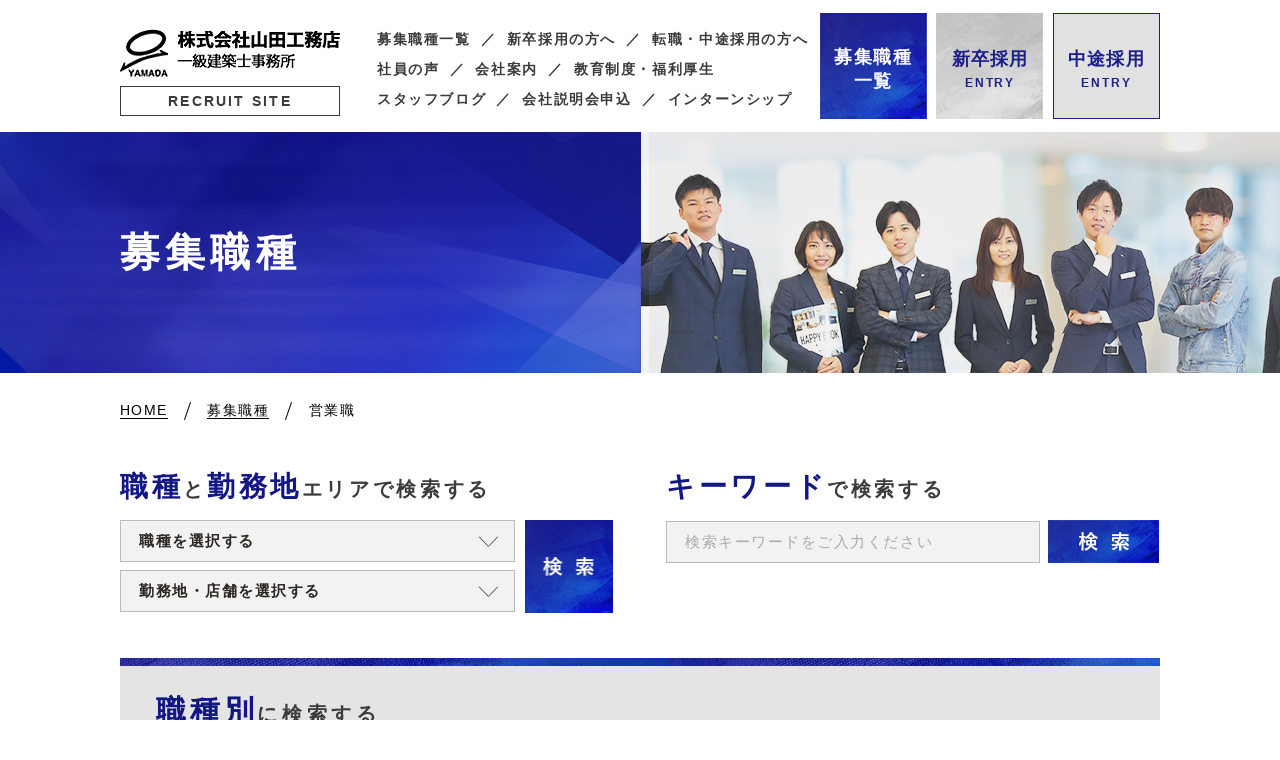

--- FILE ---
content_type: text/html; charset=UTF-8
request_url: https://happyrecruit.happy-yamada.com/recruit/recruit-cat/housing-sales/
body_size: 13624
content:
<!DOCTYPE html>
<html lang="ja">
<head>
  <meta charset="UTF-8">
  <meta name="viewport" content="width=device-width">
  <title>採用情報｜採用情報｜山田工務店 採用サイト</title>
  <meta name="description" content="">
  <meta name="keywords" content="">
  <meta property="og:title" content="採用情報 | 採用情報｜">
  <meta property="og:type" content="website">
  <meta property="og:url" content="https://happyrecruit.happy-yamada.com/recruit/recruit-cat/housing-sales/">
  <meta property="og:site_name" content="山田工務店 採用サイト">
  <meta property="og:description" content="">
  <meta property="fb:app_id" content="" />
  <meta name="format-detection" content="telephone=no">
  <link rel="icon" href="https://happyrecruit.happy-yamada.com/wp-content/themes/yamadakomuten/images/common/favicon.ico" type="image/vnd.microsoft.icon">
  <link rel="apple-touch-icon" sizes="192x192" href="https://happyrecruit.happy-yamada.com/wp-content/themes/yamadakomuten/images/common/touch-icon.png">
  <link rel="shortcut icon" href="https://happyrecruit.happy-yamada.com/wp-content/themes/yamadakomuten/images/common/touch-icon.png">
  <meta name='robots' content='max-image-preview:large' />
<link rel='dns-prefetch' href='//netdna.bootstrapcdn.com' />
<link rel='dns-prefetch' href='//maxcdn.bootstrapcdn.com' />
<link rel='stylesheet' id='sbi_styles-css' href='https://happyrecruit.happy-yamada.com/wp-content/plugins/instagram-feed/css/sbi-styles.min.css?ver=6.2.1' type='text/css' media='all' />
<link rel='stylesheet' id='wp-block-library-css' href='https://happyrecruit.happy-yamada.com/wp-includes/css/dist/block-library/style.min.css?ver=6.3.7' type='text/css' media='all' />
<style id='classic-theme-styles-inline-css' type='text/css'>
/*! This file is auto-generated */
.wp-block-button__link{color:#fff;background-color:#32373c;border-radius:9999px;box-shadow:none;text-decoration:none;padding:calc(.667em + 2px) calc(1.333em + 2px);font-size:1.125em}.wp-block-file__button{background:#32373c;color:#fff;text-decoration:none}
</style>
<style id='global-styles-inline-css' type='text/css'>
body{--wp--preset--color--black: #000000;--wp--preset--color--cyan-bluish-gray: #abb8c3;--wp--preset--color--white: #ffffff;--wp--preset--color--pale-pink: #f78da7;--wp--preset--color--vivid-red: #cf2e2e;--wp--preset--color--luminous-vivid-orange: #ff6900;--wp--preset--color--luminous-vivid-amber: #fcb900;--wp--preset--color--light-green-cyan: #7bdcb5;--wp--preset--color--vivid-green-cyan: #00d084;--wp--preset--color--pale-cyan-blue: #8ed1fc;--wp--preset--color--vivid-cyan-blue: #0693e3;--wp--preset--color--vivid-purple: #9b51e0;--wp--preset--gradient--vivid-cyan-blue-to-vivid-purple: linear-gradient(135deg,rgba(6,147,227,1) 0%,rgb(155,81,224) 100%);--wp--preset--gradient--light-green-cyan-to-vivid-green-cyan: linear-gradient(135deg,rgb(122,220,180) 0%,rgb(0,208,130) 100%);--wp--preset--gradient--luminous-vivid-amber-to-luminous-vivid-orange: linear-gradient(135deg,rgba(252,185,0,1) 0%,rgba(255,105,0,1) 100%);--wp--preset--gradient--luminous-vivid-orange-to-vivid-red: linear-gradient(135deg,rgba(255,105,0,1) 0%,rgb(207,46,46) 100%);--wp--preset--gradient--very-light-gray-to-cyan-bluish-gray: linear-gradient(135deg,rgb(238,238,238) 0%,rgb(169,184,195) 100%);--wp--preset--gradient--cool-to-warm-spectrum: linear-gradient(135deg,rgb(74,234,220) 0%,rgb(151,120,209) 20%,rgb(207,42,186) 40%,rgb(238,44,130) 60%,rgb(251,105,98) 80%,rgb(254,248,76) 100%);--wp--preset--gradient--blush-light-purple: linear-gradient(135deg,rgb(255,206,236) 0%,rgb(152,150,240) 100%);--wp--preset--gradient--blush-bordeaux: linear-gradient(135deg,rgb(254,205,165) 0%,rgb(254,45,45) 50%,rgb(107,0,62) 100%);--wp--preset--gradient--luminous-dusk: linear-gradient(135deg,rgb(255,203,112) 0%,rgb(199,81,192) 50%,rgb(65,88,208) 100%);--wp--preset--gradient--pale-ocean: linear-gradient(135deg,rgb(255,245,203) 0%,rgb(182,227,212) 50%,rgb(51,167,181) 100%);--wp--preset--gradient--electric-grass: linear-gradient(135deg,rgb(202,248,128) 0%,rgb(113,206,126) 100%);--wp--preset--gradient--midnight: linear-gradient(135deg,rgb(2,3,129) 0%,rgb(40,116,252) 100%);--wp--preset--font-size--small: 13px;--wp--preset--font-size--medium: 20px;--wp--preset--font-size--large: 36px;--wp--preset--font-size--x-large: 42px;--wp--preset--spacing--20: 0.44rem;--wp--preset--spacing--30: 0.67rem;--wp--preset--spacing--40: 1rem;--wp--preset--spacing--50: 1.5rem;--wp--preset--spacing--60: 2.25rem;--wp--preset--spacing--70: 3.38rem;--wp--preset--spacing--80: 5.06rem;--wp--preset--shadow--natural: 6px 6px 9px rgba(0, 0, 0, 0.2);--wp--preset--shadow--deep: 12px 12px 50px rgba(0, 0, 0, 0.4);--wp--preset--shadow--sharp: 6px 6px 0px rgba(0, 0, 0, 0.2);--wp--preset--shadow--outlined: 6px 6px 0px -3px rgba(255, 255, 255, 1), 6px 6px rgba(0, 0, 0, 1);--wp--preset--shadow--crisp: 6px 6px 0px rgba(0, 0, 0, 1);}:where(.is-layout-flex){gap: 0.5em;}:where(.is-layout-grid){gap: 0.5em;}body .is-layout-flow > .alignleft{float: left;margin-inline-start: 0;margin-inline-end: 2em;}body .is-layout-flow > .alignright{float: right;margin-inline-start: 2em;margin-inline-end: 0;}body .is-layout-flow > .aligncenter{margin-left: auto !important;margin-right: auto !important;}body .is-layout-constrained > .alignleft{float: left;margin-inline-start: 0;margin-inline-end: 2em;}body .is-layout-constrained > .alignright{float: right;margin-inline-start: 2em;margin-inline-end: 0;}body .is-layout-constrained > .aligncenter{margin-left: auto !important;margin-right: auto !important;}body .is-layout-constrained > :where(:not(.alignleft):not(.alignright):not(.alignfull)){max-width: var(--wp--style--global--content-size);margin-left: auto !important;margin-right: auto !important;}body .is-layout-constrained > .alignwide{max-width: var(--wp--style--global--wide-size);}body .is-layout-flex{display: flex;}body .is-layout-flex{flex-wrap: wrap;align-items: center;}body .is-layout-flex > *{margin: 0;}body .is-layout-grid{display: grid;}body .is-layout-grid > *{margin: 0;}:where(.wp-block-columns.is-layout-flex){gap: 2em;}:where(.wp-block-columns.is-layout-grid){gap: 2em;}:where(.wp-block-post-template.is-layout-flex){gap: 1.25em;}:where(.wp-block-post-template.is-layout-grid){gap: 1.25em;}.has-black-color{color: var(--wp--preset--color--black) !important;}.has-cyan-bluish-gray-color{color: var(--wp--preset--color--cyan-bluish-gray) !important;}.has-white-color{color: var(--wp--preset--color--white) !important;}.has-pale-pink-color{color: var(--wp--preset--color--pale-pink) !important;}.has-vivid-red-color{color: var(--wp--preset--color--vivid-red) !important;}.has-luminous-vivid-orange-color{color: var(--wp--preset--color--luminous-vivid-orange) !important;}.has-luminous-vivid-amber-color{color: var(--wp--preset--color--luminous-vivid-amber) !important;}.has-light-green-cyan-color{color: var(--wp--preset--color--light-green-cyan) !important;}.has-vivid-green-cyan-color{color: var(--wp--preset--color--vivid-green-cyan) !important;}.has-pale-cyan-blue-color{color: var(--wp--preset--color--pale-cyan-blue) !important;}.has-vivid-cyan-blue-color{color: var(--wp--preset--color--vivid-cyan-blue) !important;}.has-vivid-purple-color{color: var(--wp--preset--color--vivid-purple) !important;}.has-black-background-color{background-color: var(--wp--preset--color--black) !important;}.has-cyan-bluish-gray-background-color{background-color: var(--wp--preset--color--cyan-bluish-gray) !important;}.has-white-background-color{background-color: var(--wp--preset--color--white) !important;}.has-pale-pink-background-color{background-color: var(--wp--preset--color--pale-pink) !important;}.has-vivid-red-background-color{background-color: var(--wp--preset--color--vivid-red) !important;}.has-luminous-vivid-orange-background-color{background-color: var(--wp--preset--color--luminous-vivid-orange) !important;}.has-luminous-vivid-amber-background-color{background-color: var(--wp--preset--color--luminous-vivid-amber) !important;}.has-light-green-cyan-background-color{background-color: var(--wp--preset--color--light-green-cyan) !important;}.has-vivid-green-cyan-background-color{background-color: var(--wp--preset--color--vivid-green-cyan) !important;}.has-pale-cyan-blue-background-color{background-color: var(--wp--preset--color--pale-cyan-blue) !important;}.has-vivid-cyan-blue-background-color{background-color: var(--wp--preset--color--vivid-cyan-blue) !important;}.has-vivid-purple-background-color{background-color: var(--wp--preset--color--vivid-purple) !important;}.has-black-border-color{border-color: var(--wp--preset--color--black) !important;}.has-cyan-bluish-gray-border-color{border-color: var(--wp--preset--color--cyan-bluish-gray) !important;}.has-white-border-color{border-color: var(--wp--preset--color--white) !important;}.has-pale-pink-border-color{border-color: var(--wp--preset--color--pale-pink) !important;}.has-vivid-red-border-color{border-color: var(--wp--preset--color--vivid-red) !important;}.has-luminous-vivid-orange-border-color{border-color: var(--wp--preset--color--luminous-vivid-orange) !important;}.has-luminous-vivid-amber-border-color{border-color: var(--wp--preset--color--luminous-vivid-amber) !important;}.has-light-green-cyan-border-color{border-color: var(--wp--preset--color--light-green-cyan) !important;}.has-vivid-green-cyan-border-color{border-color: var(--wp--preset--color--vivid-green-cyan) !important;}.has-pale-cyan-blue-border-color{border-color: var(--wp--preset--color--pale-cyan-blue) !important;}.has-vivid-cyan-blue-border-color{border-color: var(--wp--preset--color--vivid-cyan-blue) !important;}.has-vivid-purple-border-color{border-color: var(--wp--preset--color--vivid-purple) !important;}.has-vivid-cyan-blue-to-vivid-purple-gradient-background{background: var(--wp--preset--gradient--vivid-cyan-blue-to-vivid-purple) !important;}.has-light-green-cyan-to-vivid-green-cyan-gradient-background{background: var(--wp--preset--gradient--light-green-cyan-to-vivid-green-cyan) !important;}.has-luminous-vivid-amber-to-luminous-vivid-orange-gradient-background{background: var(--wp--preset--gradient--luminous-vivid-amber-to-luminous-vivid-orange) !important;}.has-luminous-vivid-orange-to-vivid-red-gradient-background{background: var(--wp--preset--gradient--luminous-vivid-orange-to-vivid-red) !important;}.has-very-light-gray-to-cyan-bluish-gray-gradient-background{background: var(--wp--preset--gradient--very-light-gray-to-cyan-bluish-gray) !important;}.has-cool-to-warm-spectrum-gradient-background{background: var(--wp--preset--gradient--cool-to-warm-spectrum) !important;}.has-blush-light-purple-gradient-background{background: var(--wp--preset--gradient--blush-light-purple) !important;}.has-blush-bordeaux-gradient-background{background: var(--wp--preset--gradient--blush-bordeaux) !important;}.has-luminous-dusk-gradient-background{background: var(--wp--preset--gradient--luminous-dusk) !important;}.has-pale-ocean-gradient-background{background: var(--wp--preset--gradient--pale-ocean) !important;}.has-electric-grass-gradient-background{background: var(--wp--preset--gradient--electric-grass) !important;}.has-midnight-gradient-background{background: var(--wp--preset--gradient--midnight) !important;}.has-small-font-size{font-size: var(--wp--preset--font-size--small) !important;}.has-medium-font-size{font-size: var(--wp--preset--font-size--medium) !important;}.has-large-font-size{font-size: var(--wp--preset--font-size--large) !important;}.has-x-large-font-size{font-size: var(--wp--preset--font-size--x-large) !important;}
.wp-block-navigation a:where(:not(.wp-element-button)){color: inherit;}
:where(.wp-block-post-template.is-layout-flex){gap: 1.25em;}:where(.wp-block-post-template.is-layout-grid){gap: 1.25em;}
:where(.wp-block-columns.is-layout-flex){gap: 2em;}:where(.wp-block-columns.is-layout-grid){gap: 2em;}
.wp-block-pullquote{font-size: 1.5em;line-height: 1.6;}
</style>
<link rel='stylesheet' id='style-css' href='https://happyrecruit.happy-yamada.com/wp-content/themes/yamadakomuten/style.css?ver=6.3.7' type='text/css' media='all' />
<link rel='stylesheet' id='style-module-css' href='https://happyrecruit.happy-yamada.com/wp-content/themes/yamadakomuten/common/css/module.css?t=1768768281&#038;ver=6.3.7' type='text/css' media='all' />
<link rel='stylesheet' id='style-content-module-css' href='https://happyrecruit.happy-yamada.com/wp-content/themes/yamadakomuten/common/css/content-module.css?t=1768768281&#038;ver=6.3.7' type='text/css' media='all' />
<link rel='stylesheet' id='style-parts-css' href='https://happyrecruit.happy-yamada.com/wp-content/themes/yamadakomuten/common/css/parts.css?t=1768768281&#038;ver=6.3.7' type='text/css' media='all' />
<link rel='stylesheet' id='style-common-css' href='https://happyrecruit.happy-yamada.com/wp-content/themes/yamadakomuten/common/css/common.css?t=1768768281&#038;ver=6.3.7' type='text/css' media='all' />
<link rel='stylesheet' id='style-content-module-sp-css' href='https://happyrecruit.happy-yamada.com/wp-content/themes/yamadakomuten/common/css/content-module-sp.css?t=1768768281&#038;ver=6.3.7' type='text/css' media='all' />
<link rel='stylesheet' id='style-parts-sp-css' href='https://happyrecruit.happy-yamada.com/wp-content/themes/yamadakomuten/common/css/parts-sp.css?t=1768768281&#038;ver=6.3.7' type='text/css' media='all' />
<link rel='stylesheet' id='style-awesome-css' href='//netdna.bootstrapcdn.com/font-awesome/4.7.0/css/font-awesome.css?ver=6.3.7' type='text/css' media='all' />
<link rel='stylesheet' id='style-content-css' href='https://happyrecruit.happy-yamada.com/wp-content/themes/yamadakomuten/common/css/content.css?t=1768768281&#038;ver=6.3.7' type='text/css' media='all' />
<link rel='stylesheet' id='style-sp-content-css' href='https://happyrecruit.happy-yamada.com/wp-content/themes/yamadakomuten/common/css/sp_content.css?t=1768768281&#038;ver=6.3.7' type='text/css' media='all' />
<link rel='stylesheet' id='cff-css' href='https://happyrecruit.happy-yamada.com/wp-content/plugins/custom-facebook-feed/assets/css/cff-style.min.css?ver=4.2' type='text/css' media='all' />
<link rel='stylesheet' id='sb-font-awesome-css' href='https://maxcdn.bootstrapcdn.com/font-awesome/4.7.0/css/font-awesome.min.css?ver=6.3.7' type='text/css' media='all' />
<script type='text/javascript' src='https://happyrecruit.happy-yamada.com/wp-content/themes/yamadakomuten/common/js/jquery-1.12.1.min.js?ver=6.3.7' id='js-jquery-js'></script>
<script type='text/javascript' src='https://happyrecruit.happy-yamada.com/wp-content/themes/yamadakomuten/common/js/common.js?ver=6.3.7' id='js-common-js'></script>
<script type='text/javascript' src='https://happyrecruit.happy-yamada.com/wp-content/themes/yamadakomuten/common/js/menu.js?ver=6.3.7' id='js-menu-js'></script>
<script type='text/javascript' src='https://happyrecruit.happy-yamada.com/wp-content/themes/yamadakomuten/common/js/scroll-page-top.js?ver=6.3.7' id='js-scroll-page-top-js'></script>
<script type='text/javascript' src='https://happyrecruit.happy-yamada.com/wp-content/themes/yamadakomuten/common/js/scroll-posi.js?ver=6.3.7' id='js-scroll-posi-js'></script>
<script type='text/javascript' src='https://happyrecruit.happy-yamada.com/wp-content/themes/yamadakomuten/common/js/accordion.js?ver=6.3.7' id='js-accordion-js'></script>
<script type='text/javascript' src='https://happyrecruit.happy-yamada.com/wp-content/themes/yamadakomuten/common/js/chk-img.js?ver=6.3.7' id='js-chk-img-js'></script>
<script type='text/javascript' src='https://happyrecruit.happy-yamada.com/wp-content/themes/yamadakomuten/common/js/same-height.js?ver=6.3.7' id='js-same-height-js'></script>
<script type='text/javascript' src='https://happyrecruit.happy-yamada.com/wp-content/themes/yamadakomuten/common/js/jquery.rwdImageMaps.min.js?ver=6.3.7' id='js-rwdImageMaps-js'></script>
<script type='text/javascript' src='https://happyrecruit.happy-yamada.com/wp-includes/js/jquery/jquery.min.js?ver=3.7.0' id='jquery-core-js'></script>
<script type='text/javascript' src='https://happyrecruit.happy-yamada.com/wp-includes/js/jquery/jquery-migrate.min.js?ver=3.4.1' id='jquery-migrate-js'></script>
<link rel="https://api.w.org/" href="https://happyrecruit.happy-yamada.com/wp-json/" /><!-- Global site tag (gtag.js) - Google Analytics -->
<script async src="https://www.googletagmanager.com/gtag/js?id=UA-197599523-1"></script>
<script>
  window.dataLayer = window.dataLayer || [];
  function gtag(){dataLayer.push(arguments);}
  gtag('js', new Date());

  gtag('config', 'UA-197599523-1');
</script>
</head>
<body class="archive post-type-archive post-type-archive-recruit pageRecruit">
<div class="isSp isTb isPc"></div>
<div id="container">

<header>
  <div class="boxHeader">
    <nav>
      <div class="boxHeader01 baseW02">
        <div class="boxHeader01L">
          <div class="boxTtl">
            <div class="ttl">
              <a href="https://happyrecruit.happy-yamada.com/">
                <img src="https://happyrecruit.happy-yamada.com/wp-content/themes/yamadakomuten/images/common/header-logo01.png" alt="株式会社山田工務店" class="dPcInline">
                <img src="https://happyrecruit.happy-yamada.com/wp-content/themes/yamadakomuten/images_sp/common/sp-header-logo01.png" alt="株式会社山田工務店" class="dSpInline">
              </a>
            </div>
          </div><!--/.boxTtl-->
          <p class="p01">RECRUIT SITE</p>
          <p class="p02"><span>会社説明会・面接受付中!お気軽にご参加ください!</span></p>
        </div><!--/.boxHeader01L-->
        <div class="boxHeader01C">
          <ul class="ulHeaderMenu01">
            <li><a href="https://happyrecruit.happy-yamada.com/recruit/">募集職種一覧</a></li>
            <li><a href="https://happyrecruit.happy-yamada.com/entry-new/">新卒採用の方へ</a></li>
            <li><a href="https://happyrecruit.happy-yamada.com/entry-mid/">転職・中途採用の方へ</a></li>
            <li><a href="https://happyrecruit.happy-yamada.com/voice/">社員の声</a></li>
            <li><a href="https://happyrecruit.happy-yamada.com/company/">会社案内</a></li>
            <li><a href="https://happyrecruit.happy-yamada.com/education-welfare/">教育制度・福利厚生</a></li>
                                                <li><a href="https://happyrecruit.happy-yamada.com/blog/">スタッフブログ</a></li>
            <li><a href="https://happyrecruit.happy-yamada.com/entry/?posi=posi04">会社説明会申込</a></li>
            <li><a href="https://happyrecruit.happy-yamada.com/entry-new/?posi=posi03">インターンシップ</a></li>
                                                                                                                      </ul>
        </div><!--/.boxHeader01C-->
        <div class="boxHeader01R">
          <div class="boxHeaderMenu01">
            <a href="https://happyrecruit.happy-yamada.com/recruit/" class="linkRecruit">
              <span>募集職種<br>一覧</span>
            </a>
            <a href="https://happyrecruit.happy-yamada.com/entry-new/" class="linkEntryNew">
              <span>
                <span class="txt01">新卒採用</span>
                <span class="txt02">ENTRY</span>
              </span>
            </a>
            <a href="https://happyrecruit.happy-yamada.com/entry-mid/" class="linkEntryMid">
              <span>
                <span class="txt01">中途採用</span>
                <span class="txt02">ENTRY</span>
              </span>
            </a>
          </div><!--/.boxHeaderMenu01-->
        </div><!--/.boxHeader01R-->
      </div><!--/.boxHeader01-->



      <img src="https://happyrecruit.happy-yamada.com/wp-content/themes/yamadakomuten/images_sp/common/sp-hmb-menu-btn.png" alt="" class="btnHmbMenu">
      <div class="boxHmbMenu">
        <ul class="ulHbmMenu">
          <li><a href="https://happyrecruit.happy-yamada.com/">HOME</a></li>
          <li><a href="https://happyrecruit.happy-yamada.com/recruit/">募集職種一覧</a></li>
          <li><a href="https://happyrecruit.happy-yamada.com/entry-new/">新卒採用の方へ</a></li>
          <li><a href="https://happyrecruit.happy-yamada.com/entry-mid/">転職・中途採用の方へ</a></li>
          <li><a href="https://happyrecruit.happy-yamada.com/voice/">社員の声</a></li>
          <li><a href="https://happyrecruit.happy-yamada.com/company/">会社案内</a></li>
          <li><a href="https://happyrecruit.happy-yamada.com/education-welfare/">教育制度・福利厚生</a></li>
          <li><a href="https://happyrecruit.happy-yamada.com/blog/">スタッフブログ</a></li>
          <li><a href="https://happyrecruit.happy-yamada.com/entry/?posi=posi04">会社説明会申込</a></li>
          <li><a href="https://happyrecruit.happy-yamada.com/entry-new/?posi=posi03">インターンシップ</a></li>
                                                                                                  </ul>
      </div><!--/.boxHmbMenu-->
    </nav>
  </div><!--/.boxHeader-->
</header>
<div class="boxBaseTopWrap type02">
  <div class="boxBaseTop">
    <h1 class="ttlBase01">
      <span class="ttlEn fontEn"><span class="first">R</span>ECRUIT</span>
      <span class="ttlJa">募集職種</span>
    </h1>
    <div class="boxBreadcrumb">
      <div class="breadcrumb"><div itemscope itemtype="http://data-vocabulary.org/Breadcrumb"><a href="https://happyrecruit.happy-yamada.com" itemprop="url"><span itemprop="title" class="fontEn">HOME</span></a></div> <img src="https://happyrecruit.happy-yamada.com/wp-content/themes/yamadakomuten/images/common/breadcrumb-arrow-icn.png" alt="/" class="sepaBreadcrumb"> <div itemscope itemtype="http://data-vocabulary.org/Breadcrumb"><a href="https://happyrecruit.happy-yamada.com/recruit/" itemprop="url"><span itemprop="title">募集職種</span></a></div> <img src="https://happyrecruit.happy-yamada.com/wp-content/themes/yamadakomuten/images/common/breadcrumb-arrow-icn.png" alt="/" class="sepaBreadcrumb"> <div>営業職</div></div>    </div>
  </div><!--/.boxBaseTop-->
</div><!--/.boxBaseTopWrap-->


<div class="boxContents">
  <div class="boxMain">


    <div class="boxRRTSearchWrap">
      <div class="boxRRTSearch baseW02 baseSpW">
        <div class="boxRRTSearchLR no1">
          <div class="boxRRTSearchL">
            <div class="boxRRTSearchL01">
              <h2 class="ttl fontB"><span class="txt01"><span class="txt0101">職種</span><span class="small">と</span><span class="txt0101">勤務地</span></span><span class="small">エリアで検索する</span></h2>
              <form method="post" action="https://happyrecruit.happy-yamada.com/recruit/?posi=rstRRTSearch" class="formRRTSearch01">
                <div class="boxFormRRTSearch01 clearfix">
                  <div class="boxFormRRTSearch01L">

                <select name="search_job_cat">
                  <option value="">職種を選択する</option>
                  <option value="479">技術職</option>
                  <option value="480">建築職</option>
                  <option value="483">事務職</option>
                  <option value="382">営業職</option>
                </select>
                <select name="search_job_place">
                  <option value="">勤務地・店舗を選択する</option>
                  <option value="450">静岡県藤枝市</option>
                  <option value="486">静岡県掛川市</option>
                  <option value="491">静岡県牧之原市</option>
                  <option value="378">静岡県焼津市</option>
                  <option value="487">はっぴいハウス掛川住宅公園展示場｜静岡県掛川市</option>
                  <option value="489">株式会社山田工務店ANNEX｜静岡県焼津市</option>
                  <option value="490">はっぴいリフォーム榛原｜静岡県牧之原市</option>
                  <option value="451">はっぴいリフォーム焼津（本社）｜静岡県焼津市</option>
                  <option value="452">はっぴいリノベ｜静岡県藤枝市</option>
                  <option value="453">はっぴいリフォーム藤枝島田｜静岡県藤枝市</option>
                  <option value="454">はっぴいハウス志太｜静岡県焼津市</option>
                  <option value="456">はっぴいハウス藤枝住宅公園展示場｜静岡県藤枝市</option>
                  <option value="457">JUST LUCKY HOUSE｜静岡県焼津市</option>
                  <option value="485">はっぴいリフォーム掛川菊川｜静岡県掛川市</option>
                </select>
                  </div><!--/.boxFormRRTSearch01L-->
                  <div class="boxFormRRTSearch01R">
<input type="hidden" id="7c2a53a674" name="7c2a53a674" value="7c2a53a674" /><input type="hidden" name="_wp_http_referer" value="/recruit/recruit-cat/housing-sales/" />                    <input type="submit" name="submit01" value="検索" class="btnSubmit01">
                  </div><!--/.boxFormRRTSearch01R-->
                </div><!--/.boxFormRRTSearch01-->
              </form>
            </div><!--/.boxRRTSearchL01-->
          </div><!--/.boxRRTSearchL-->
          <div class="boxRRTSearchR">
            <div class="boxRRTSearchR01">
              <h2 class="ttl fontB"><span class="txt01">キーワード</span><span class="small">で検索する</span></h2>
              <form method="post" action="https://happyrecruit.happy-yamada.com/recruit/?posi=rstRRTSearch" class="formRRTSearch02 clearfix">
                <input type="text" name="search_keyword" value="" placeholder="検索キーワードをご入力ください">
                <input type="submit" name="submit02" value="検索" class="btnSubmit02">
<input type="hidden" id="7c2a53a674" name="7c2a53a674" value="7c2a53a674" /><input type="hidden" name="_wp_http_referer" value="/recruit/recruit-cat/housing-sales/" />              </form>
            </div><!--/.boxRRTSearchR01-->
          </div><!--/.boxRRTSearchR-->
        </div><!--/.boxRRTSearchLR-->


<div class="boxRecSearchA">


  <div class="boxRecSearchA01">
    <h2 class="ttl">
      <span class="ttlStr">
        <span class="ttlJa"><span class="txt01">職種別</span><span class="txt02">に検索する</span></span>
      </span>
    </h2>
    <div class="boxRecSearchA0101">
      <div class="boxRecSearchABn01">
        <a href="https://happyrecruit.happy-yamada.com/recruit-cat/renovation-sales/">
          <img src="https://happyrecruit.happy-yamada.com/wp-content/themes/yamadakomuten/images/recruit/recruit-search-bn01.jpg" alt="" class="dPcInline">
          <img src="https://happyrecruit.happy-yamada.com/wp-content/themes/yamadakomuten/images_sp/recruit/sp-recruit-search-bn01.jpg" alt="" class="dSpInline">
        </a>
      </div><!--/.boxRecSearchABn01-->


      <ul class="ulRecSearch01">
        <li><a href="https://happyrecruit.happy-yamada.com/recruit-cat/technical/">技術職 (3)</a></li>
        <li><a href="https://happyrecruit.happy-yamada.com/recruit-cat/architect/">建築職 (3)</a></li>
        <li><a href="https://happyrecruit.happy-yamada.com/recruit-cat/%e4%ba%8b%e5%8b%99%e8%81%b7/">事務職 (1)</a></li>
        <li><a href="https://happyrecruit.happy-yamada.com/recruit-cat/housing-sales/">営業職 (9)</a></li>
      </ul>


    </div><!--/.boxRecSearchA0101-->
  </div><!--/.boxRecSearchA01-->



  <div class="boxRecSearchA02">
    <h2 class="ttl">
      <span class="ttlStr">
        <span class="ttlJa"><span class="txt01">勤務地別</span><span class="txt02">に検索する</span></span>
      </span>
    </h2>
    <div class="boxRecSearchA0101">
      <div class="boxRecSearchABn02">
                <img src="https://happyrecruit.happy-yamada.com/wp-content/themes/yamadakomuten/images/recruit/recruit-img-search-area.png" alt="" class="psImgSearchArea dPcInline" usemap="#map">
                <img src="https://happyrecruit.happy-yamada.com/wp-content/themes/yamadakomuten/images_sp/recruit/sp-recruit-img-search-area.png" alt="" class="psImgSearchArea dSpInline" usemap="#mapsp">
                <map name="map" id="cmap">
<area shape="rect" coords="460,12,535,56" href="https://happyrecruit.happy-yamada.com/recruit-place/justluckyhouse_shizuoka/" alt="JUST LUCKY HOUSE 静岡">
<area shape="rect" coords="415,57,580,81" href="https://happyrecruit.happy-yamada.com/recruit-place/justluckyhouse_shizuoka/" alt="JUST LUCKY HOUSE 静岡">

<area shape="rect" coords="468,104,658,138" href="https://happyrecruit.happy-yamada.com/recruit-place/happyhouse_shida/" alt="HAPPY HOUSE はっぴいハウス志太">

<area shape="rect" coords="801,143,877,192" href="https://happyrecruit.happy-yamada.com/recruit-place/justluckyhouse_yaidu/" alt="JUST LUCKY HOUSE 焼津">
<area shape="rect" coords="757,190,921,214" href="https://happyrecruit.happy-yamada.com/recruit-place/justluckyhouse_yaidu/" alt="JUST LUCKY HOUSE 焼津">

<area shape="rect" coords="358,156,530,183" href="https://happyrecruit.happy-yamada.com/recruit-place/happybox24_aoki/" alt="はっぴいBOX24 青木">

<area shape="rect" coords="309,200,454,230" href="https://happyrecruit.happy-yamada.com/recruit-place/happyreform_fujieda/" alt="HAPPY LDK">

<area shape="rect" coords="206,236,374,266" href="https://happyrecruit.happy-yamada.com/recruit-place/happyreform_fujiedashimada/" alt="はっぴいリフォーム 藤枝島田">

<area shape="rect" coords="750,237,905,276" href="https://happyrecruit.happy-yamada.com/recruit-place/yamada_construction/" alt="山田工務店 本社">

<area shape="rect" coords="751,284,919,314" href="https://happyrecruit.happy-yamada.com/recruit-place/happyreform_yaidu/" alt="はっぴいリフォーム焼津（本社）">

<area shape="rect" coords="749,335,899,374" href="https://happyrecruit.happy-yamada.com/recruit-place/happyreadybuild_yaidu/" alt="HAPPY READY BUILD">

<area shape="rect" coords="728,385,906,419" href="https://happyrecruit.happy-yamada.com/recruit-place/annex_yaidu/" alt="山田工務店 ANNEX">

<area shape="rect" coords="44,382,218,413" href="https://happyrecruit.happy-yamada.com/recruit-place/はっぴいハウス掛川住宅公園展示場-静岡県掛川市/" alt="HAPPY HOUSE はっぴいハウス掛川住宅公園展示場">

<area shape="rect" coords="397,391,572,425" href="https://happyrecruit.happy-yamada.com/recruit-place/happyhouse_fujieda/" alt="はっぴいハウス藤枝">

<area shape="rect" coords="689,432,864,464" href="https://happyrecruit.happy-yamada.com/recruit-place/happybox24/" alt="はっぴいBOX24">

<area shape="rect" coords="672,479,847,508" href="https://happyrecruit.happy-yamada.com/recruit-place/happyhouse_fujiedapark/" alt="はっぴいハウス藤枝住宅公園展示場">

<area shape="rect" coords="596,532,766,561" href="https://happyrecruit.happy-yamada.com/recruit-place/happyreform_haibara/" alt="はっぴいリフォーム榛原">

                </map>
                <map name="mapsp" id="cmapsp">
<area shape="rect" coords="276,5,550,133" href="https://happyrecruit.happy-yamada.com/recruit-place/justluckyhouse_shizuoka/" alt="JUST LUCKY HOUSE 静岡">

<area shape="rect" coords="423,149,686,212" href="https://happyrecruit.happy-yamada.com/recruit-place/yamada_construction/" alt="山田工務店 本社">

<area shape="rect" coords="423,215,703,269" href="https://happyrecruit.happy-yamada.com/recruit-place/happyreform_yaidu/" alt="はっぴいリフォーム焼津（本社）">

<area shape="rect" coords="424,277,648,338" href="https://happyrecruit.happy-yamada.com/recruit-place/happyreadybuild_yaidu/" alt="HAPPY READY BUILD">

<area shape="rect" coords="3,285,271,397" href="https://happyrecruit.happy-yamada.com/recruit-place/justluckyhouse_yaidu/" alt="JUST LUCKY HOUSE 焼津">

<area shape="rect" coords="446,360,752,429" href="https://happyrecruit.happy-yamada.com/recruit-place/annex_yaidu/" alt="山田工務店 ANNEX">

<area shape="rect" coords="503,442,787,498" href="https://happyrecruit.happy-yamada.com/recruit-place/happybox24/" alt="はっぴいBOX24">

<area shape="rect" coords="12,515,302,568" href="https://happyrecruit.happy-yamada.com/recruit-place/happyhouse_shida/" alt="HAPPY HOUSE はっぴいハウス志太">

<area shape="rect" coords="505,541,790,595" href="https://happyrecruit.happy-yamada.com/recruit-place/happyhouse_fujiedapark/" alt="はっぴいハウス藤枝住宅公園展示場">

<area shape="rect" coords="10,598,294,649" href="https://happyrecruit.happy-yamada.com/recruit-place/happybox24_aoki/" alt="はっぴいBOX24 青木">

<area shape="rect" coords="13,712,251,765" href="https://happyrecruit.happy-yamada.com/recruit-place/happyreform_fujieda/" alt="HAPPY LDK">

<area shape="rect" coords="12,797,293,851" href="https://happyrecruit.happy-yamada.com/recruit-place/happyreform_fujiedashimada/" alt="はっぴいリフォーム 藤枝島田">

<area shape="rect" coords="396,848,687,905" href="https://happyrecruit.happy-yamada.com/recruit-place/happyhouse_fujieda/" alt="はっぴいハウス藤枝">

<area shape="rect" coords="513,969,792,1023" href="https://happyrecruit.happy-yamada.com/recruit-place/happyreform_haibara/" alt="はっぴいリフォーム榛原">

<area shape="rect" coords="93,1369,378,1420" href="https://happyrecruit.happy-yamada.com/recruit-place/はっぴいハウス掛川住宅公園展示場-静岡県掛川市/" alt="HAPPY HOUSE はっぴいハウス掛川住宅公園展示場">
                </map>
      <script>
      $(document).ready(function(e) {
        $('img[usemap]').rwdImageMaps();
      });
      </script>
      </div><!--/.boxRecSearchABn02-->
    </div><!--/.boxRecSearchA0101-->
  </div><!--/.boxRecSearchA02-->


</div><!--/.boxRecSearchA-->














      </div><!--/.boxRRTSearch-->
    </div><!--/.boxRRTSearchWrap-->


    <div class="boxRecruit" id="rstRRTSearch">
      <div class="boxRecruitList">
<div class="boxPagination top">
  <div class="boxPaginationIn">
    <div class="boxPaginationInLR">
      <div class="boxPaginationInL">
        <span>検索結果一覧</span>
      </div><!--/.boxPaginationInL-->
      <div class="boxPaginationInR">
      </div><!--/.boxPaginationInR-->
    </div><!--/.boxPaginationInLR-->
  </div><!--/.boxPaginationIn-->
</div><!--/.boxPagination-->


                <div class="boxRecruitOne">
                  <div class="boxRecruitOneLR">
                    <div class="boxRecruitOneL">
                                            <img src="https://happyrecruit.happy-yamada.com/wp-content/themes/yamadakomuten/images/recruit/recruit-icn-new01.png" alt="NEW" class="icnRecruitNew dPcInline">
                      <img src="https://happyrecruit.happy-yamada.com/wp-content/themes/yamadakomuten/images_sp/recruit/sp-recruit-icn-new01.png" alt="NEW" class="icnRecruitNew dSpInline">
                                            <div class="boxImg">
                        <a href="https://happyrecruit.happy-yamada.com/recruit/recruit7557_202601/">
                          <img src="https://happyrecruit.happy-yamada.com/wp-content/uploads/2025/08/MG_9322-1.gif" alt="">
                        </a>
                      </div><!--/.boxImg-->
                    </div><!--/.boxRecruitOneL-->
                    <div class="boxRecruitOneR">
                      <h3 class="ttl"><a href="https://happyrecruit.happy-yamada.com/recruit/recruit7557_202601/" class="fontB cBase03">住宅リフォーム ショールームセールス / はっぴいリフォーム焼津（本社）｜静岡県焼津市</a></h3>
                      <div class="boxRecruitCont">
                        <ul class="ulBaseTag01">
                          <li><span>入社後研修充実</span></li>
                          <li><span>福利厚生充実</span></li>
                          <li><span>賞与あり</span></li>
                          <li><span>社会保険完備</span></li>
                          <li><span>やりがいのある仕事</span></li>
                          <li><span>ノルマなし</span></li>
                          <li><span>正社員募集</span></li>
                          <li><span>研修あり</span></li>
                          <li><span>未経験者活躍中</span></li>
                        </ul>
                        <dl>
                          <dt><span>勤務地</span></dt>
                          <dd>はっぴいリフォーム焼津（本社）｜静岡県焼津市</dd>
                        </dl>
                        <dl class="last">
                          <dt><span>給与</span></dt>
                          <dd>
月給　26万円 ～                          </dd>
                        </dl>
                        <div class="boxBtnReadMore">
                          <a href="https://happyrecruit.happy-yamada.com/recruit/recruit7557_202601/">
                            <img src="https://happyrecruit.happy-yamada.com/wp-content/themes/yamadakomuten/images/recruit/recruit-btn-readmore.jpg" alt="READ MORE" class="btnReadMore dPcInline">
                            <img src="https://happyrecruit.happy-yamada.com/wp-content/themes/yamadakomuten/images_sp/recruit/sp-recruit-btn-readmore.jpg" alt="READ MORE" class="btnReadMore dSpInline">
                          </a>
                        </div><!--/.boxBtnReadMore-->
                      </div><!--/.boxRecruitCont-->
                    </div><!--/.boxRecruitOneR-->
                  </div><!--/.boxRecruitOneLR-->
                </div><!--/.boxRecruitOne-->


                <div class="boxRecruitOne">
                  <div class="boxRecruitOneLR">
                    <div class="boxRecruitOneL">
                                            <img src="https://happyrecruit.happy-yamada.com/wp-content/themes/yamadakomuten/images/recruit/recruit-icn-new01.png" alt="NEW" class="icnRecruitNew dPcInline">
                      <img src="https://happyrecruit.happy-yamada.com/wp-content/themes/yamadakomuten/images_sp/recruit/sp-recruit-icn-new01.png" alt="NEW" class="icnRecruitNew dSpInline">
                                            <div class="boxImg">
                        <a href="https://happyrecruit.happy-yamada.com/recruit/recruit7559_202601/">
                          <img src="https://happyrecruit.happy-yamada.com/wp-content/uploads/2025/08/MG_9322-1.gif" alt="">
                        </a>
                      </div><!--/.boxImg-->
                    </div><!--/.boxRecruitOneL-->
                    <div class="boxRecruitOneR">
                      <h3 class="ttl"><a href="https://happyrecruit.happy-yamada.com/recruit/recruit7559_202601/" class="fontB cBase03">住宅リフォーム ショールームセールス / はっぴいリノベ｜静岡県藤枝市</a></h3>
                      <div class="boxRecruitCont">
                        <ul class="ulBaseTag01">
                          <li><span>昇給あり</span></li>
                          <li><span>福利厚生充実</span></li>
                          <li><span>各種手当あり</span></li>
                          <li><span>社会保険完備</span></li>
                          <li><span>資格保有者優遇</span></li>
                          <li><span>やりがいのある仕事</span></li>
                          <li><span>ノルマなし</span></li>
                          <li><span>正社員募集</span></li>
                          <li><span>教育体制万全</span></li>
                          <li><span>研修あり</span></li>
                        </ul>
                        <dl>
                          <dt><span>勤務地</span></dt>
                          <dd>はっぴいリノベ｜静岡県藤枝市</dd>
                        </dl>
                        <dl class="last">
                          <dt><span>給与</span></dt>
                          <dd>
月給　26万円 ～                          </dd>
                        </dl>
                        <div class="boxBtnReadMore">
                          <a href="https://happyrecruit.happy-yamada.com/recruit/recruit7559_202601/">
                            <img src="https://happyrecruit.happy-yamada.com/wp-content/themes/yamadakomuten/images/recruit/recruit-btn-readmore.jpg" alt="READ MORE" class="btnReadMore dPcInline">
                            <img src="https://happyrecruit.happy-yamada.com/wp-content/themes/yamadakomuten/images_sp/recruit/sp-recruit-btn-readmore.jpg" alt="READ MORE" class="btnReadMore dSpInline">
                          </a>
                        </div><!--/.boxBtnReadMore-->
                      </div><!--/.boxRecruitCont-->
                    </div><!--/.boxRecruitOneR-->
                  </div><!--/.boxRecruitOneLR-->
                </div><!--/.boxRecruitOne-->


                <div class="boxRecruitOne">
                  <div class="boxRecruitOneLR">
                    <div class="boxRecruitOneL">
                                            <img src="https://happyrecruit.happy-yamada.com/wp-content/themes/yamadakomuten/images/recruit/recruit-icn-new01.png" alt="NEW" class="icnRecruitNew dPcInline">
                      <img src="https://happyrecruit.happy-yamada.com/wp-content/themes/yamadakomuten/images_sp/recruit/sp-recruit-icn-new01.png" alt="NEW" class="icnRecruitNew dSpInline">
                                            <div class="boxImg">
                        <a href="https://happyrecruit.happy-yamada.com/recruit/recruit7562_202601/">
                          <img src="https://happyrecruit.happy-yamada.com/wp-content/uploads/2025/08/MG_9322-1.gif" alt="">
                        </a>
                      </div><!--/.boxImg-->
                    </div><!--/.boxRecruitOneL-->
                    <div class="boxRecruitOneR">
                      <h3 class="ttl"><a href="https://happyrecruit.happy-yamada.com/recruit/recruit7562_202601/" class="fontB cBase03">住宅リフォーム ショールームセールス / はっぴいリフォーム藤枝島田｜静岡県藤枝市</a></h3>
                      <div class="boxRecruitCont">
                        <ul class="ulBaseTag01">
                          <li><span>昇給あり</span></li>
                          <li><span>福利厚生充実</span></li>
                          <li><span>賞与あり</span></li>
                          <li><span>各種手当あり</span></li>
                          <li><span>社会保険完備</span></li>
                          <li><span>やりがいのある仕事</span></li>
                          <li><span>正社員募集</span></li>
                          <li><span>教育体制万全</span></li>
                          <li><span>研修あり</span></li>
                        </ul>
                        <dl>
                          <dt><span>勤務地</span></dt>
                          <dd>はっぴいリフォーム藤枝島田｜静岡県藤枝市</dd>
                        </dl>
                        <dl class="last">
                          <dt><span>給与</span></dt>
                          <dd>
26万円 ～                          </dd>
                        </dl>
                        <div class="boxBtnReadMore">
                          <a href="https://happyrecruit.happy-yamada.com/recruit/recruit7562_202601/">
                            <img src="https://happyrecruit.happy-yamada.com/wp-content/themes/yamadakomuten/images/recruit/recruit-btn-readmore.jpg" alt="READ MORE" class="btnReadMore dPcInline">
                            <img src="https://happyrecruit.happy-yamada.com/wp-content/themes/yamadakomuten/images_sp/recruit/sp-recruit-btn-readmore.jpg" alt="READ MORE" class="btnReadMore dSpInline">
                          </a>
                        </div><!--/.boxBtnReadMore-->
                      </div><!--/.boxRecruitCont-->
                    </div><!--/.boxRecruitOneR-->
                  </div><!--/.boxRecruitOneLR-->
                </div><!--/.boxRecruitOne-->


                <div class="boxRecruitOne">
                  <div class="boxRecruitOneLR">
                    <div class="boxRecruitOneL">
                                            <img src="https://happyrecruit.happy-yamada.com/wp-content/themes/yamadakomuten/images/recruit/recruit-icn-new01.png" alt="NEW" class="icnRecruitNew dPcInline">
                      <img src="https://happyrecruit.happy-yamada.com/wp-content/themes/yamadakomuten/images_sp/recruit/sp-recruit-icn-new01.png" alt="NEW" class="icnRecruitNew dSpInline">
                                            <div class="boxImg">
                        <a href="https://happyrecruit.happy-yamada.com/recruit/recruit7564_202601/">
                          <img src="https://happyrecruit.happy-yamada.com/wp-content/uploads/2025/08/MG_9346-1.jpg" alt="">
                        </a>
                      </div><!--/.boxImg-->
                    </div><!--/.boxRecruitOneL-->
                    <div class="boxRecruitOneR">
                      <h3 class="ttl"><a href="https://happyrecruit.happy-yamada.com/recruit/recruit7564_202601/" class="fontB cBase03">住宅ショールームセールス / はっぴいハウス志太｜静岡県焼津市</a></h3>
                      <div class="boxRecruitCont">
                        <ul class="ulBaseTag01">
                          <li><span>昇給あり</span></li>
                          <li><span>入社後研修充実</span></li>
                          <li><span>福利厚生充実</span></li>
                          <li><span>賞与あり</span></li>
                          <li><span>社会保険完備</span></li>
                          <li><span>やりがいのある仕事</span></li>
                          <li><span>ノルマなし</span></li>
                          <li><span>正社員募集</span></li>
                          <li><span>教育体制万全</span></li>
                        </ul>
                        <dl>
                          <dt><span>勤務地</span></dt>
                          <dd>はっぴいハウス志太｜静岡県焼津市</dd>
                        </dl>
                        <dl class="last">
                          <dt><span>給与</span></dt>
                          <dd>
26万円 ～                          </dd>
                        </dl>
                        <div class="boxBtnReadMore">
                          <a href="https://happyrecruit.happy-yamada.com/recruit/recruit7564_202601/">
                            <img src="https://happyrecruit.happy-yamada.com/wp-content/themes/yamadakomuten/images/recruit/recruit-btn-readmore.jpg" alt="READ MORE" class="btnReadMore dPcInline">
                            <img src="https://happyrecruit.happy-yamada.com/wp-content/themes/yamadakomuten/images_sp/recruit/sp-recruit-btn-readmore.jpg" alt="READ MORE" class="btnReadMore dSpInline">
                          </a>
                        </div><!--/.boxBtnReadMore-->
                      </div><!--/.boxRecruitCont-->
                    </div><!--/.boxRecruitOneR-->
                  </div><!--/.boxRecruitOneLR-->
                </div><!--/.boxRecruitOne-->


                <div class="boxRecruitOne">
                  <div class="boxRecruitOneLR">
                    <div class="boxRecruitOneL">
                                            <img src="https://happyrecruit.happy-yamada.com/wp-content/themes/yamadakomuten/images/recruit/recruit-icn-new01.png" alt="NEW" class="icnRecruitNew dPcInline">
                      <img src="https://happyrecruit.happy-yamada.com/wp-content/themes/yamadakomuten/images_sp/recruit/sp-recruit-icn-new01.png" alt="NEW" class="icnRecruitNew dSpInline">
                                            <div class="boxImg">
                        <a href="https://happyrecruit.happy-yamada.com/recruit/recruit7568_202601/">
                          <img src="https://happyrecruit.happy-yamada.com/wp-content/uploads/2025/08/MG_9346-1.jpg" alt="">
                        </a>
                      </div><!--/.boxImg-->
                    </div><!--/.boxRecruitOneL-->
                    <div class="boxRecruitOneR">
                      <h3 class="ttl"><a href="https://happyrecruit.happy-yamada.com/recruit/recruit7568_202601/" class="fontB cBase03">住宅ショールームセールス / はっぴいハウス藤枝住宅公園展示場｜静岡県藤枝市</a></h3>
                      <div class="boxRecruitCont">
                        <ul class="ulBaseTag01">
                          <li><span>昇給あり</span></li>
                          <li><span>入社後研修充実</span></li>
                          <li><span>福利厚生充実</span></li>
                          <li><span>賞与あり</span></li>
                          <li><span>各種手当あり</span></li>
                          <li><span>社会保険完備</span></li>
                          <li><span>資格保有者優遇</span></li>
                          <li><span>やりがいのある仕事</span></li>
                          <li><span>ノルマなし</span></li>
                          <li><span>正社員募集</span></li>
                          <li><span>教育体制万全</span></li>
                          <li><span>研修あり</span></li>
                        </ul>
                        <dl>
                          <dt><span>勤務地</span></dt>
                          <dd>はっぴいハウス藤枝住宅公園展示場｜静岡県藤枝市</dd>
                        </dl>
                        <dl class="last">
                          <dt><span>給与</span></dt>
                          <dd>
月給　26万円 ～                          </dd>
                        </dl>
                        <div class="boxBtnReadMore">
                          <a href="https://happyrecruit.happy-yamada.com/recruit/recruit7568_202601/">
                            <img src="https://happyrecruit.happy-yamada.com/wp-content/themes/yamadakomuten/images/recruit/recruit-btn-readmore.jpg" alt="READ MORE" class="btnReadMore dPcInline">
                            <img src="https://happyrecruit.happy-yamada.com/wp-content/themes/yamadakomuten/images_sp/recruit/sp-recruit-btn-readmore.jpg" alt="READ MORE" class="btnReadMore dSpInline">
                          </a>
                        </div><!--/.boxBtnReadMore-->
                      </div><!--/.boxRecruitCont-->
                    </div><!--/.boxRecruitOneR-->
                  </div><!--/.boxRecruitOneLR-->
                </div><!--/.boxRecruitOne-->


                <div class="boxRecruitOne">
                  <div class="boxRecruitOneLR">
                    <div class="boxRecruitOneL">
                                            <img src="https://happyrecruit.happy-yamada.com/wp-content/themes/yamadakomuten/images/recruit/recruit-icn-new01.png" alt="NEW" class="icnRecruitNew dPcInline">
                      <img src="https://happyrecruit.happy-yamada.com/wp-content/themes/yamadakomuten/images_sp/recruit/sp-recruit-icn-new01.png" alt="NEW" class="icnRecruitNew dSpInline">
                                            <div class="boxImg">
                        <a href="https://happyrecruit.happy-yamada.com/recruit/recruit7570_202601/">
                          <img src="https://happyrecruit.happy-yamada.com/wp-content/uploads/2025/08/MG_8963.jpg" alt="">
                        </a>
                      </div><!--/.boxImg-->
                    </div><!--/.boxRecruitOneL-->
                    <div class="boxRecruitOneR">
                      <h3 class="ttl"><a href="https://happyrecruit.happy-yamada.com/recruit/recruit7570_202601/" class="fontB cBase03">住宅ショールームセールス / JUST LUCKY HOUSE｜静岡県焼津市</a></h3>
                      <div class="boxRecruitCont">
                        <ul class="ulBaseTag01">
                          <li><span>昇給あり</span></li>
                          <li><span>入社後研修充実</span></li>
                          <li><span>福利厚生充実</span></li>
                          <li><span>賞与あり</span></li>
                          <li><span>各種手当あり</span></li>
                          <li><span>役職手当あり</span></li>
                          <li><span>社会保険完備</span></li>
                          <li><span>やりがいのある仕事</span></li>
                          <li><span>ノルマなし</span></li>
                          <li><span>正社員募集</span></li>
                          <li><span>教育体制万全</span></li>
                          <li><span>研修あり</span></li>
                        </ul>
                        <dl>
                          <dt><span>勤務地</span></dt>
                          <dd>JUST LUCKY HOUSE｜静岡県焼津市</dd>
                        </dl>
                        <dl class="last">
                          <dt><span>給与</span></dt>
                          <dd>
月給　26万円 ～                          </dd>
                        </dl>
                        <div class="boxBtnReadMore">
                          <a href="https://happyrecruit.happy-yamada.com/recruit/recruit7570_202601/">
                            <img src="https://happyrecruit.happy-yamada.com/wp-content/themes/yamadakomuten/images/recruit/recruit-btn-readmore.jpg" alt="READ MORE" class="btnReadMore dPcInline">
                            <img src="https://happyrecruit.happy-yamada.com/wp-content/themes/yamadakomuten/images_sp/recruit/sp-recruit-btn-readmore.jpg" alt="READ MORE" class="btnReadMore dSpInline">
                          </a>
                        </div><!--/.boxBtnReadMore-->
                      </div><!--/.boxRecruitCont-->
                    </div><!--/.boxRecruitOneR-->
                  </div><!--/.boxRecruitOneLR-->
                </div><!--/.boxRecruitOne-->


                <div class="boxRecruitOne">
                  <div class="boxRecruitOneLR">
                    <div class="boxRecruitOneL">
                                            <img src="https://happyrecruit.happy-yamada.com/wp-content/themes/yamadakomuten/images/recruit/recruit-icn-new01.png" alt="NEW" class="icnRecruitNew dPcInline">
                      <img src="https://happyrecruit.happy-yamada.com/wp-content/themes/yamadakomuten/images_sp/recruit/sp-recruit-icn-new01.png" alt="NEW" class="icnRecruitNew dSpInline">
                                            <div class="boxImg">
                        <a href="https://happyrecruit.happy-yamada.com/recruit/recruit7938_202601/">
                          <img src="https://happyrecruit.happy-yamada.com/wp-content/uploads/2025/08/MG_9346-1.jpg" alt="">
                        </a>
                      </div><!--/.boxImg-->
                    </div><!--/.boxRecruitOneL-->
                    <div class="boxRecruitOneR">
                      <h3 class="ttl"><a href="https://happyrecruit.happy-yamada.com/recruit/recruit7938_202601/" class="fontB cBase03">住宅ショールームセールス / はっぴいハウス掛川住宅公園展示場｜静岡県掛川市</a></h3>
                      <div class="boxRecruitCont">
                        <ul class="ulBaseTag01">
                          <li><span>昇給あり</span></li>
                          <li><span>入社後研修充実</span></li>
                          <li><span>福利厚生充実</span></li>
                          <li><span>賞与あり</span></li>
                          <li><span>役職手当あり</span></li>
                          <li><span>社会保険完備</span></li>
                          <li><span>やりがいのある仕事</span></li>
                          <li><span>ノルマなし</span></li>
                          <li><span>正社員募集</span></li>
                          <li><span>教育体制万全</span></li>
                          <li><span>研修あり</span></li>
                        </ul>
                        <dl>
                          <dt><span>勤務地</span></dt>
                          <dd>はっぴいハウス掛川住宅公園展示場｜静岡県掛川市</dd>
                        </dl>
                        <dl class="last">
                          <dt><span>給与</span></dt>
                          <dd>
26万円 ～                          </dd>
                        </dl>
                        <div class="boxBtnReadMore">
                          <a href="https://happyrecruit.happy-yamada.com/recruit/recruit7938_202601/">
                            <img src="https://happyrecruit.happy-yamada.com/wp-content/themes/yamadakomuten/images/recruit/recruit-btn-readmore.jpg" alt="READ MORE" class="btnReadMore dPcInline">
                            <img src="https://happyrecruit.happy-yamada.com/wp-content/themes/yamadakomuten/images_sp/recruit/sp-recruit-btn-readmore.jpg" alt="READ MORE" class="btnReadMore dSpInline">
                          </a>
                        </div><!--/.boxBtnReadMore-->
                      </div><!--/.boxRecruitCont-->
                    </div><!--/.boxRecruitOneR-->
                  </div><!--/.boxRecruitOneLR-->
                </div><!--/.boxRecruitOne-->


                <div class="boxRecruitOne">
                  <div class="boxRecruitOneLR">
                    <div class="boxRecruitOneL">
                                            <img src="https://happyrecruit.happy-yamada.com/wp-content/themes/yamadakomuten/images/recruit/recruit-icn-new01.png" alt="NEW" class="icnRecruitNew dPcInline">
                      <img src="https://happyrecruit.happy-yamada.com/wp-content/themes/yamadakomuten/images_sp/recruit/sp-recruit-icn-new01.png" alt="NEW" class="icnRecruitNew dSpInline">
                                            <div class="boxImg">
                        <a href="https://happyrecruit.happy-yamada.com/recruit/recruit8184_202601/">
                          <img src="https://happyrecruit.happy-yamada.com/wp-content/uploads/2025/08/MG_9322-1.gif" alt="">
                        </a>
                      </div><!--/.boxImg-->
                    </div><!--/.boxRecruitOneL-->
                    <div class="boxRecruitOneR">
                      <h3 class="ttl"><a href="https://happyrecruit.happy-yamada.com/recruit/recruit8184_202601/" class="fontB cBase03">住宅リフォーム ショールームセールス / はっぴいリフォーム榛原｜静岡県牧之原市</a></h3>
                      <div class="boxRecruitCont">
                        <ul class="ulBaseTag01">
                          <li><span>昇給あり</span></li>
                          <li><span>福利厚生充実</span></li>
                          <li><span>賞与あり</span></li>
                          <li><span>各種手当あり</span></li>
                          <li><span>社会保険完備</span></li>
                          <li><span>やりがいのある仕事</span></li>
                          <li><span>正社員募集</span></li>
                          <li><span>教育体制万全</span></li>
                          <li><span>研修あり</span></li>
                        </ul>
                        <dl>
                          <dt><span>勤務地</span></dt>
                          <dd>はっぴいリフォーム榛原｜静岡県牧之原市</dd>
                        </dl>
                        <dl class="last">
                          <dt><span>給与</span></dt>
                          <dd>
26万円 ～                          </dd>
                        </dl>
                        <div class="boxBtnReadMore">
                          <a href="https://happyrecruit.happy-yamada.com/recruit/recruit8184_202601/">
                            <img src="https://happyrecruit.happy-yamada.com/wp-content/themes/yamadakomuten/images/recruit/recruit-btn-readmore.jpg" alt="READ MORE" class="btnReadMore dPcInline">
                            <img src="https://happyrecruit.happy-yamada.com/wp-content/themes/yamadakomuten/images_sp/recruit/sp-recruit-btn-readmore.jpg" alt="READ MORE" class="btnReadMore dSpInline">
                          </a>
                        </div><!--/.boxBtnReadMore-->
                      </div><!--/.boxRecruitCont-->
                    </div><!--/.boxRecruitOneR-->
                  </div><!--/.boxRecruitOneLR-->
                </div><!--/.boxRecruitOne-->


                <div class="boxRecruitOne">
                  <div class="boxRecruitOneLR">
                    <div class="boxRecruitOneL">
                                            <img src="https://happyrecruit.happy-yamada.com/wp-content/themes/yamadakomuten/images/recruit/recruit-icn-new01.png" alt="NEW" class="icnRecruitNew dPcInline">
                      <img src="https://happyrecruit.happy-yamada.com/wp-content/themes/yamadakomuten/images_sp/recruit/sp-recruit-icn-new01.png" alt="NEW" class="icnRecruitNew dSpInline">
                                            <div class="boxImg">
                        <a href="https://happyrecruit.happy-yamada.com/recruit/recruit8186_202601/">
                          <img src="https://happyrecruit.happy-yamada.com/wp-content/uploads/2025/08/MG_9322.gif" alt="">
                        </a>
                      </div><!--/.boxImg-->
                    </div><!--/.boxRecruitOneL-->
                    <div class="boxRecruitOneR">
                      <h3 class="ttl"><a href="https://happyrecruit.happy-yamada.com/recruit/recruit8186_202601/" class="fontB cBase03">住宅リフォーム ショールームセールス / はっぴいリフォーム掛川菊川｜静岡県掛川市</a></h3>
                      <div class="boxRecruitCont">
                        <ul class="ulBaseTag01">
                          <li><span>昇給あり</span></li>
                          <li><span>福利厚生充実</span></li>
                          <li><span>賞与あり</span></li>
                          <li><span>各種手当あり</span></li>
                          <li><span>社会保険完備</span></li>
                          <li><span>やりがいのある仕事</span></li>
                          <li><span>正社員募集</span></li>
                          <li><span>教育体制万全</span></li>
                          <li><span>研修あり</span></li>
                        </ul>
                        <dl>
                          <dt><span>勤務地</span></dt>
                          <dd>はっぴいリフォーム掛川菊川｜静岡県掛川市</dd>
                        </dl>
                        <dl class="last">
                          <dt><span>給与</span></dt>
                          <dd>
26万円 ～                          </dd>
                        </dl>
                        <div class="boxBtnReadMore">
                          <a href="https://happyrecruit.happy-yamada.com/recruit/recruit8186_202601/">
                            <img src="https://happyrecruit.happy-yamada.com/wp-content/themes/yamadakomuten/images/recruit/recruit-btn-readmore.jpg" alt="READ MORE" class="btnReadMore dPcInline">
                            <img src="https://happyrecruit.happy-yamada.com/wp-content/themes/yamadakomuten/images_sp/recruit/sp-recruit-btn-readmore.jpg" alt="READ MORE" class="btnReadMore dSpInline">
                          </a>
                        </div><!--/.boxBtnReadMore-->
                      </div><!--/.boxRecruitCont-->
                    </div><!--/.boxRecruitOneR-->
                  </div><!--/.boxRecruitOneLR-->
                </div><!--/.boxRecruitOne-->


      </div><!--/.boxRecruitList-->

<div class="boxPagination">
  <div class="boxPaginationIn">
    <div class="boxPaginationInLR">
      <div class="boxPaginationInL">
        <span>検索結果一覧</span>
      </div><!--/.boxPaginationInL-->
      <div class="boxPaginationInR">
      </div><!--/.boxPaginationInR-->
    </div><!--/.boxPaginationInLR-->
  </div><!--/.boxPaginationIn-->
</div><!--/.boxPagination-->


    </div><!--/.boxRecruit-->

    <div class="boxRRTSearchWrap">
      <div class="boxRRTSearch baseW02 baseSpW">
        <div class="boxRRTSearchLR no1">
          <div class="boxRRTSearchL">
            <div class="boxRRTSearchL01">
              <h2 class="ttl fontB"><span class="txt01"><span class="txt0101">職種</span><span class="small">と</span><span class="txt0101">勤務地</span></span><span class="small">エリアで検索する</span></h2>
              <form method="post" action="https://happyrecruit.happy-yamada.com/recruit/?posi=rstRRTSearch" class="formRRTSearch01">
                <div class="boxFormRRTSearch01 clearfix">
                  <div class="boxFormRRTSearch01L">

                <select name="search_job_cat">
                  <option value="">職種を選択する</option>
                  <option value="479">技術職</option>
                  <option value="480">建築職</option>
                  <option value="483">事務職</option>
                  <option value="382">営業職</option>
                </select>
                <select name="search_job_place">
                  <option value="">勤務地・店舗を選択する</option>
                  <option value="450">静岡県藤枝市</option>
                  <option value="486">静岡県掛川市</option>
                  <option value="491">静岡県牧之原市</option>
                  <option value="378">静岡県焼津市</option>
                  <option value="487">はっぴいハウス掛川住宅公園展示場｜静岡県掛川市</option>
                  <option value="489">株式会社山田工務店ANNEX｜静岡県焼津市</option>
                  <option value="490">はっぴいリフォーム榛原｜静岡県牧之原市</option>
                  <option value="451">はっぴいリフォーム焼津（本社）｜静岡県焼津市</option>
                  <option value="452">はっぴいリノベ｜静岡県藤枝市</option>
                  <option value="453">はっぴいリフォーム藤枝島田｜静岡県藤枝市</option>
                  <option value="454">はっぴいハウス志太｜静岡県焼津市</option>
                  <option value="456">はっぴいハウス藤枝住宅公園展示場｜静岡県藤枝市</option>
                  <option value="457">JUST LUCKY HOUSE｜静岡県焼津市</option>
                  <option value="485">はっぴいリフォーム掛川菊川｜静岡県掛川市</option>
                </select>
                  </div><!--/.boxFormRRTSearch01L-->
                  <div class="boxFormRRTSearch01R">
<input type="hidden" id="7c2a53a674" name="7c2a53a674" value="7c2a53a674" /><input type="hidden" name="_wp_http_referer" value="/recruit/recruit-cat/housing-sales/" />                    <input type="submit" name="submit01" value="検索" class="btnSubmit01">
                  </div><!--/.boxFormRRTSearch01R-->
                </div><!--/.boxFormRRTSearch01-->
              </form>
            </div><!--/.boxRRTSearchL01-->
          </div><!--/.boxRRTSearchL-->
          <div class="boxRRTSearchR">
            <div class="boxRRTSearchR01">
              <h2 class="ttl fontB"><span class="txt01">キーワード</span><span class="small">で検索する</span></h2>
              <form method="post" action="https://happyrecruit.happy-yamada.com/recruit/?posi=rstRRTSearch" class="formRRTSearch02 clearfix">
                <input type="text" name="search_keyword" value="" placeholder="検索キーワードをご入力ください">
                <input type="submit" name="submit02" value="検索" class="btnSubmit02">
<input type="hidden" id="7c2a53a674" name="7c2a53a674" value="7c2a53a674" /><input type="hidden" name="_wp_http_referer" value="/recruit/recruit-cat/housing-sales/" />              </form>
            </div><!--/.boxRRTSearchR01-->
          </div><!--/.boxRRTSearchR-->
        </div><!--/.boxRRTSearchLR-->


<div class="boxRecSearchA">


  <div class="boxRecSearchA01">
    <h2 class="ttl">
      <span class="ttlStr">
        <span class="ttlJa"><span class="txt01">職種別</span><span class="txt02">に検索する</span></span>
      </span>
    </h2>
    <div class="boxRecSearchA0101">
      <div class="boxRecSearchABn01">
        <a href="https://happyrecruit.happy-yamada.com/recruit-cat/renovation-sales/">
          <img src="https://happyrecruit.happy-yamada.com/wp-content/themes/yamadakomuten/images/recruit/recruit-search-bn01.jpg" alt="" class="dPcInline">
          <img src="https://happyrecruit.happy-yamada.com/wp-content/themes/yamadakomuten/images_sp/recruit/sp-recruit-search-bn01.jpg" alt="" class="dSpInline">
        </a>
      </div><!--/.boxRecSearchABn01-->


      <ul class="ulRecSearch01">
        <li><a href="https://happyrecruit.happy-yamada.com/recruit-cat/technical/">技術職 (3)</a></li>
        <li><a href="https://happyrecruit.happy-yamada.com/recruit-cat/architect/">建築職 (3)</a></li>
        <li><a href="https://happyrecruit.happy-yamada.com/recruit-cat/%e4%ba%8b%e5%8b%99%e8%81%b7/">事務職 (1)</a></li>
        <li><a href="https://happyrecruit.happy-yamada.com/recruit-cat/housing-sales/">営業職 (9)</a></li>
      </ul>


    </div><!--/.boxRecSearchA0101-->
  </div><!--/.boxRecSearchA01-->



  <div class="boxRecSearchA02">
    <h2 class="ttl">
      <span class="ttlStr">
        <span class="ttlJa"><span class="txt01">勤務地別</span><span class="txt02">に検索する</span></span>
      </span>
    </h2>
    <div class="boxRecSearchA0101">
      <div class="boxRecSearchABn02">
                <img src="https://happyrecruit.happy-yamada.com/wp-content/themes/yamadakomuten/images/recruit/recruit-img-search-area.png" alt="" class="psImgSearchArea dPcInline" usemap="#map">
                <img src="https://happyrecruit.happy-yamada.com/wp-content/themes/yamadakomuten/images_sp/recruit/sp-recruit-img-search-area.png" alt="" class="psImgSearchArea dSpInline" usemap="#mapsp">
                <map name="map" id="cmap">
<area shape="rect" coords="460,12,535,56" href="https://happyrecruit.happy-yamada.com/recruit-place/justluckyhouse_shizuoka/" alt="JUST LUCKY HOUSE 静岡">
<area shape="rect" coords="415,57,580,81" href="https://happyrecruit.happy-yamada.com/recruit-place/justluckyhouse_shizuoka/" alt="JUST LUCKY HOUSE 静岡">

<area shape="rect" coords="468,104,658,138" href="https://happyrecruit.happy-yamada.com/recruit-place/happyhouse_shida/" alt="HAPPY HOUSE はっぴいハウス志太">

<area shape="rect" coords="801,143,877,192" href="https://happyrecruit.happy-yamada.com/recruit-place/justluckyhouse_yaidu/" alt="JUST LUCKY HOUSE 焼津">
<area shape="rect" coords="757,190,921,214" href="https://happyrecruit.happy-yamada.com/recruit-place/justluckyhouse_yaidu/" alt="JUST LUCKY HOUSE 焼津">

<area shape="rect" coords="358,156,530,183" href="https://happyrecruit.happy-yamada.com/recruit-place/happybox24_aoki/" alt="はっぴいBOX24 青木">

<area shape="rect" coords="309,200,454,230" href="https://happyrecruit.happy-yamada.com/recruit-place/happyreform_fujieda/" alt="HAPPY LDK">

<area shape="rect" coords="206,236,374,266" href="https://happyrecruit.happy-yamada.com/recruit-place/happyreform_fujiedashimada/" alt="はっぴいリフォーム 藤枝島田">

<area shape="rect" coords="750,237,905,276" href="https://happyrecruit.happy-yamada.com/recruit-place/yamada_construction/" alt="山田工務店 本社">

<area shape="rect" coords="751,284,919,314" href="https://happyrecruit.happy-yamada.com/recruit-place/happyreform_yaidu/" alt="はっぴいリフォーム焼津（本社）">

<area shape="rect" coords="749,335,899,374" href="https://happyrecruit.happy-yamada.com/recruit-place/happyreadybuild_yaidu/" alt="HAPPY READY BUILD">

<area shape="rect" coords="728,385,906,419" href="https://happyrecruit.happy-yamada.com/recruit-place/annex_yaidu/" alt="山田工務店 ANNEX">

<area shape="rect" coords="44,382,218,413" href="https://happyrecruit.happy-yamada.com/recruit-place/はっぴいハウス掛川住宅公園展示場-静岡県掛川市/" alt="HAPPY HOUSE はっぴいハウス掛川住宅公園展示場">

<area shape="rect" coords="397,391,572,425" href="https://happyrecruit.happy-yamada.com/recruit-place/happyhouse_fujieda/" alt="はっぴいハウス藤枝">

<area shape="rect" coords="689,432,864,464" href="https://happyrecruit.happy-yamada.com/recruit-place/happybox24/" alt="はっぴいBOX24">

<area shape="rect" coords="672,479,847,508" href="https://happyrecruit.happy-yamada.com/recruit-place/happyhouse_fujiedapark/" alt="はっぴいハウス藤枝住宅公園展示場">

<area shape="rect" coords="596,532,766,561" href="https://happyrecruit.happy-yamada.com/recruit-place/happyreform_haibara/" alt="はっぴいリフォーム榛原">

                </map>
                <map name="mapsp" id="cmapsp">
<area shape="rect" coords="276,5,550,133" href="https://happyrecruit.happy-yamada.com/recruit-place/justluckyhouse_shizuoka/" alt="JUST LUCKY HOUSE 静岡">

<area shape="rect" coords="423,149,686,212" href="https://happyrecruit.happy-yamada.com/recruit-place/yamada_construction/" alt="山田工務店 本社">

<area shape="rect" coords="423,215,703,269" href="https://happyrecruit.happy-yamada.com/recruit-place/happyreform_yaidu/" alt="はっぴいリフォーム焼津（本社）">

<area shape="rect" coords="424,277,648,338" href="https://happyrecruit.happy-yamada.com/recruit-place/happyreadybuild_yaidu/" alt="HAPPY READY BUILD">

<area shape="rect" coords="3,285,271,397" href="https://happyrecruit.happy-yamada.com/recruit-place/justluckyhouse_yaidu/" alt="JUST LUCKY HOUSE 焼津">

<area shape="rect" coords="446,360,752,429" href="https://happyrecruit.happy-yamada.com/recruit-place/annex_yaidu/" alt="山田工務店 ANNEX">

<area shape="rect" coords="503,442,787,498" href="https://happyrecruit.happy-yamada.com/recruit-place/happybox24/" alt="はっぴいBOX24">

<area shape="rect" coords="12,515,302,568" href="https://happyrecruit.happy-yamada.com/recruit-place/happyhouse_shida/" alt="HAPPY HOUSE はっぴいハウス志太">

<area shape="rect" coords="505,541,790,595" href="https://happyrecruit.happy-yamada.com/recruit-place/happyhouse_fujiedapark/" alt="はっぴいハウス藤枝住宅公園展示場">

<area shape="rect" coords="10,598,294,649" href="https://happyrecruit.happy-yamada.com/recruit-place/happybox24_aoki/" alt="はっぴいBOX24 青木">

<area shape="rect" coords="13,712,251,765" href="https://happyrecruit.happy-yamada.com/recruit-place/happyreform_fujieda/" alt="HAPPY LDK">

<area shape="rect" coords="12,797,293,851" href="https://happyrecruit.happy-yamada.com/recruit-place/happyreform_fujiedashimada/" alt="はっぴいリフォーム 藤枝島田">

<area shape="rect" coords="396,848,687,905" href="https://happyrecruit.happy-yamada.com/recruit-place/happyhouse_fujieda/" alt="はっぴいハウス藤枝">

<area shape="rect" coords="513,969,792,1023" href="https://happyrecruit.happy-yamada.com/recruit-place/happyreform_haibara/" alt="はっぴいリフォーム榛原">

<area shape="rect" coords="93,1369,378,1420" href="https://happyrecruit.happy-yamada.com/recruit-place/はっぴいハウス掛川住宅公園展示場-静岡県掛川市/" alt="HAPPY HOUSE はっぴいハウス掛川住宅公園展示場">
                </map>
      <script>
      $(document).ready(function(e) {
        $('img[usemap]').rwdImageMaps();
      });
      </script>
      </div><!--/.boxRecSearchABn02-->
    </div><!--/.boxRecSearchA0101-->
  </div><!--/.boxRecSearchA02-->


</div><!--/.boxRecSearchA-->














      </div><!--/.boxRRTSearch-->
    </div><!--/.boxRRTSearchWrap-->


  </div><!--/.boxMain-->
</div><!--/.boxContents-->
<div class="upToTop">
  <img src="https://happyrecruit.happy-yamada.com/wp-content/themes/yamadakomuten/images/common/pagetop-icn.png" alt="PAGE TOP" class="btnUpToTop dPcInline">
  <img src="https://happyrecruit.happy-yamada.com/wp-content/themes/yamadakomuten/images_sp/common/sp-pagetop-icn.png" alt="PAGE TOP" class="btnUpToTop dSpInline">
</div>

<div class="boxFooterFixedMenu dSp">
  <div class="boxFooterFixedMenuF">
        <a href="https://happyrecruit.happy-yamada.com/recruit/"><img src="https://happyrecruit.happy-yamada.com/wp-content/themes/yamadakomuten/images_sp/common/sp-footer-menu-btn01.jpg" alt="募集一覧"></a>
    <a href="https://happyrecruit.happy-yamada.com/entry-new/"><img src="https://happyrecruit.happy-yamada.com/wp-content/themes/yamadakomuten/images_sp/common/sp-footer-menu-btn02.jpg" alt="新卒採用 ENTRY"></a>
    <a href="https://happyrecruit.happy-yamada.com/entry-mid/"><img src="https://happyrecruit.happy-yamada.com/wp-content/themes/yamadakomuten/images_sp/common/sp-footer-menu-btn03.jpg" alt="中途採用 ENTRY"></a>
      </div><!--/.boxFooterFixedMenuF-->
</div><!--/.boxFooterFixedMenu-->

<footer>


  <div class="boxFooter01Wrap">
    <div class="boxFooter01 baseW02 baseSpW">
      <div class="boxFooter01LR">
        <div class="boxFooter01L">
          <img src="https://happyrecruit.happy-yamada.com/wp-content/themes/yamadakomuten/images/common/footer01-img01.png" alt="" class="img01Footer01 dPcInline">
          <img src="https://happyrecruit.happy-yamada.com/wp-content/themes/yamadakomuten/images_sp/common/sp-footer01-img01.png" alt="" class="img01Footer01 dSpInline">
          <h2 class="ttl01">
            <span class="ttl01In">性格美人<span class="small">＆</span>性格美男子</span>
          </h2>
          <div class="boxBaseComWrap">
          <div class="boxBaseCom">
            <p>仕事のことはもちろん、<br>社会人としての心得も１から<br>先輩たちが丁寧に教えます！</p>
          </div><!--/.boxBaseCom-->
          </div><!--/.boxBaseComWrap-->
          <div class="boxLink">
            <a href="https://happyrecruit.happy-yamada.com/entry-new/">
              <span class="txt01">新卒エントリーはこちら</span>
            </a>
          </div><!--/.boxLink-->
        </div><!--/.boxFooter01L-->
        <div class="boxFooter01R">
          <ul class="ul01">
            <li>
              <a href="https://happyrecruit.happy-yamada.com/entry-new/?posi=posi03">
                <img src="https://happyrecruit.happy-yamada.com/wp-content/themes/yamadakomuten/images/common/footer01-bn01.jpg" alt="インターンシップ随時開催中！" class="imgFooter01Bn02 dPcInline">
                <img src="https://happyrecruit.happy-yamada.com/wp-content/themes/yamadakomuten/images_sp/common/sp-footer01-bn01.jpg" alt="インターンシップ随時開催中！" class="imgFooter01Bn02 dSpInline">
              </a>
            </li>
            <li>
              <a href="https://happyrecruit.happy-yamada.com/entry/?posi=posi02">
                <img src="https://happyrecruit.happy-yamada.com/wp-content/themes/yamadakomuten/images/common/footer01-bn02.jpg" alt="オンライン面接、転職・キャリア採用" class="imgFooter01Bn01 dPcInline">
                <img src="https://happyrecruit.happy-yamada.com/wp-content/themes/yamadakomuten/images_sp/common/sp-footer01-bn02.jpg" alt="オンライン面接、転職・キャリア採用" class="imgFooter01Bn01 dSpInline">
              </a>
            </li>
          </ul>
        </div><!--/.boxFooter01R-->
      </div><!--/.boxFooter01LR-->
    </div><!--/.boxFooter01-->
  </div><!--/.boxFooter01Wrap-->

  <div class="boxFooter02Wrap">
    <div class="boxFooter02 baseW02 baseSpW">
      <div class="boxFooter02LR">
        <div class="boxFooter02L">
          <dl class="dl01">
            <dt>採用申込・<br>お問い合わせ</dt>
            <dd class="fontB">054-621-3838</dd>
          </dl>
          <p class="txtPerson">担当 / 採用担当まで</p>
          <p class="txtCaution">受付時間 / 9：00 ～ 17：00<br>※営業時間外はご連絡が遅れる場合がございます。</p>
        </div><!--/.boxFooter02L-->
        <div class="boxFooter02R">
          <dl class="dl01 no01">
            <dt><span class="txt01"><span class="str2">本</span>社</span></dt>
            <dd>
              <span class="txtZipcode">〒425-0074 </span><br class="dSpInline"><span class="txtAddress">静岡県焼津市柳新屋648-2</span>
              <span class="txtMap"> [<a href="https://goo.gl/maps/8jg32RwzmHiXycc16" target="_blank" class="underline">MAP</a>]</span>
            </dd>
          </dl>
          <dl class="dl01 no02">
            <dt><span class="str2">電</span>話</dt>
            <dd>
              <span class="txtTelno"><a href="tel:054-621-3838" class="linkBaseTelno">054-621-3838</a></span>
            </dd>
          </dl>
          <dl class="dl01 no03">
            <dt><span class="str3">FA</span>X</dt>
            <dd><span class="txtFaxno02">054-621-3366</span></dd>
          </dl>
        </div><!--/.boxFooter02R-->
      </div><!--/.boxFooter02LR-->
      <div class="boxFooterSns">
        <ul class="ulFooterSns">
          <li><a href="https://www.facebook.com/happyyamadakoumuten/" target="_blank" rel="noopener noreferrer"><img src="https://happyrecruit.happy-yamada.com/wp-content/themes/yamadakomuten/images/common/footer-btn-facebook01.png" alt="Facebook"></a></li>
          <li><a href="https://www.instagram.com/happy_recruiting/" target="_blank" rel="noopener noreferrer"><img src="https://happyrecruit.happy-yamada.com/wp-content/themes/yamadakomuten/images/common/footer-btn-instagram01.png" alt="Instagram"></a></li>
          <li><a href="https://www.youtube.com/channel/UCZ-ACEJDaZJ1jd5wZNmAIKQ/featured" target="_blank" rel="noopener noreferrer"><img src="https://happyrecruit.happy-yamada.com/wp-content/themes/yamadakomuten/images/common/footer-btn-youtube01.png" alt="Youtube"></a></li>
        </ul>
      </div><!--/.boxFooterSns-->
    </div><!--/.bocFooter02-->
  </div><!--/.boxFooter02Wrap-->

  <div class="boxFooter03Wrap">
    <div class="boxFooter03 baseW02">
      <h2 class="ttl">
        <span class="ttlImg">
          <img src="https://happyrecruit.happy-yamada.com/wp-content/themes/yamadakomuten/images/common/footer03-logo01.png" alt="株式会社山田工務店" class="dPcInline">
          <img src="https://happyrecruit.happy-yamada.com/wp-content/themes/yamadakomuten/images_sp/common/sp-footer03-logo01.png" alt="株式会社山田工務店" class="dSpInline">
        </span>
              </h2>
      <div class="boxBaseCom">
        <p>『感謝』と『笑顔』に溢れる地域密着企業として<br>地域全体に「はっぴい」を届けられる会社を目指しています</p>
      </div><!--/.boxBaseCom-->
    </div><!--/.bocFooter03-->
  </div><!--/.boxFooter03Wrap-->

  <div class="boxFooter04Wrap">
    <div class="boxFooter04 baseW03">
      <ul class="ul01">
        <li class="liHome spLeft"><a href="https://happyrecruit.happy-yamada.com/">HOME</a></li>
        <li class="liRecruit"><a href="https://happyrecruit.happy-yamada.com/recruit/">募集職種一覧</a></li>
        <li class="liBeginner spLeft"><a href="https://happyrecruit.happy-yamada.com/entry-new/">新卒採用の方へ</a></li>
        <li class="liExperienced"><a href="https://happyrecruit.happy-yamada.com/entry-mid/">転職・中途採用の方へ</a></li>
        <li class="liVoice"><a href="https://happyrecruit.happy-yamada.com/voice/">社員の声</a></li>
        <li class="liCompany"><a href="https://happyrecruit.happy-yamada.com/company/">会社案内</a></li>
        <li class="liWelfare"><a href="https://happyrecruit.happy-yamada.com/education-welfare/">教育制度・福利厚生</a></li>
                <li class="liBlog"><a href="https://happyrecruit.happy-yamada.com/blog/">スタッフブログ</a></li>
        <li class="liOnline"><a href="https://happyrecruit.happy-yamada.com/entry/?posi=posi04">会社説明会申込</a></li>
        <li class="liInternship"><a href="https://happyrecruit.happy-yamada.com/entry-new/?posi=posi03">インターンシップ</a></li>
                                                                                              </ul>
    </div><!--/.bocFooter04-->
  </div><!--/.boxFooter04Wrap-->

  <div class="boxFooter06Wrap">
    <div class="boxFooter06">
      <div class="boxCopyright">
        <p>Copyright <span class="markCopy">&copy;</span> 2026 YAMADA CONSTRUCTION Co.,LTD</p>
      </div><!--/.boxCopyright-->
      <div class="boxPrivacy">
        <a class="privacy" href="https://happyrecruit.happy-yamada.com/privacy/">プライバシーポリシー</a>
      </div><!-- /.boxPrivacy -->
    </div><!--/.boxFooter06-->
  </div><!--/.boxFooter06Wrap-->
</footer>

</div><!--/#container-->
<!-- Custom Facebook Feed JS -->
<script type="text/javascript">var cffajaxurl = "https://happyrecruit.happy-yamada.com/wp-admin/admin-ajax.php";
var cfflinkhashtags = "true";
</script>
<!-- Instagram Feed JS -->
<script type="text/javascript">
var sbiajaxurl = "https://happyrecruit.happy-yamada.com/wp-admin/admin-ajax.php";
</script>
<script type='text/javascript' src='https://happyrecruit.happy-yamada.com/wp-content/plugins/custom-facebook-feed/assets/js/cff-scripts.min.js?ver=4.2' id='cffscripts-js'></script>


</body>
</html>


--- FILE ---
content_type: text/css
request_url: https://happyrecruit.happy-yamada.com/wp-content/themes/yamadakomuten/style.css?ver=6.3.7
body_size: 15
content:
/*
Theme Name: Yamadakomuten
Theme URI: 
Description:
Version: 1.0
Author: Yamadakomuten
Author URI: 
*/
@charset "utf-8";


--- FILE ---
content_type: text/css
request_url: https://happyrecruit.happy-yamada.com/wp-content/themes/yamadakomuten/common/css/module.css?t=1768768281&ver=6.3.7
body_size: 3434
content:
@charset 'utf-8';

/***** System *****/
.boxSystemCaution {
  padding: 60px 0;
  text-align: center;
  font-size: 1.5rem;
  font-weight: 700;
  color: #ff0000;
}

/* 判別 */
.isPc{
  display: none;
  width: 1px;
}
/* /判別 */

.dPc{
  display: block !important;
}
.dPcInline{
  display: inline !important;
}
.dPcInB{
  display: inline-block !important;
}
.dPcTb{
  display: table !important;
}
.dPcLi{
  display: list-item !important;
}
.dTb,
.dSp,
.dTbInline,
.dSpInline,
.dTbInB,
.dSpInB,
.dTbTb,
.dSpTb,
.dTbLi,
.dSpLi{
  display: none !important;
}

.clearfix:after{
  content: ' ';
  display: block;
  clear: both;
}

.oneLine{
  display: inline-block;
  width: 100%;
}

.writeModeLR{
  display: inline-block;
  writing-mode: vertical-lr;
  -ms-writing-mode: tb-lr;
  -webkit-writing-mode: vertical-lr;
}
.writeModeRL{
  display: inline-block;
  writing-mode: vertical-rl;
  -ms-writing-mode: tb-rl;
  -webkit-writing-mode: vertical-rl;
}
.rlNum{
  text-combine-upright: all;
  -webkit-text-combine: horizontal;
  -ms-text-combine-horizontal: all;
  -ms-writing-mode: lr-tb;
}

.bm20{
  margin-bottom: 20px !important;
}

.txtL,
.boxBtnL,
.boxL{
  text-align: left;
}
.txtC,
.boxBtnC,
.boxC{
  text-align: center;
}
.txtR,
.boxBtnR,
.boxR{
  text-align: right;
}

.cRed{
  /*color: #fd0231;*/
}

.pb0{
  padding-bottom: 0 !important;
}
.mb0{
  margin-bottom: 0 !important;
}

.min{
  /* font-family: "ヒラギノ明朝 ProN W3", "Hiragino Mincho ProN", "メイリオ", Meiryo, serif; */
  /*font-family:"Roboto Slab" , Garamond , "Times New Roman" , "游明朝" , "Yu Mincho" , "游明朝体" , "YuMincho" , "ヒラギノ明朝 Pro W3" , "Hiragino Mincho Pro" , "HiraMinProN-W3" , "HGS明朝E" , "ＭＳ Ｐ明朝" , "MS PMincho" , serif;*/
  font-family: "Hiragino Mincho W3 JIS2004", "游明朝", YuMincho, "ヒラギノ明朝 ProN W3", "Hiragino Mincho ProN", "HG明朝E", "ＭＳ Ｐ明朝", "ＭＳ 明朝", serif;
}

/***** Post Body *****/
.boxPostBody {
  overflow: hidden;
  line-height: 1.8;
  letter-spacing: 0.11em;
  font-size: 1.0rem;

}
@media all and (max-width: 750px){
  .boxPostBody {
    font-size: 4.0vw;
  }
}

@media all and (max-width: 750px){
  .boxPostBody span[style="font-size: 0.7rem;"] {
    font-size: 3.1vw !important;
  }
  .boxPostBody span[style="font-size: 0.75rem;"] {
    font-size: 3.3vw !important;
  }
  .boxPostBody span[style="font-size: 0.8rem;"] {
    font-size: 3.5vw !important;
  }
  .boxPostBody span[style="font-size: 0.85rem;"] {
    font-size: 3.7vw !important;
  }
  .boxPostBody span[style="font-size: 0.9rem;"] {
    font-size: 3.9vw !important;
  }
  .boxPostBody span[style="font-size: 0.95rem;"] {
    font-size: 4.1vw !important;
  }
  .boxPostBody span[style="font-size: 1.0rem;"] {
    font-size: 4.3vw !important;
  }
  .boxPostBody span[style="font-size: 1.1rem;"] {
    font-size: 4.7vw !important;
  }
  .boxPostBody span[style="font-size: 1.2rem;"] {
    font-size: 5.1vw !important;
  }
  .boxPostBody span[style="font-size: 1.3rem;"] {
    font-size: 5.5vw !important;
  }
  .boxPostBody span[style="font-size: 1.4rem;"] {
    font-size: 5.9vw !important;
  }
  .boxPostBody span[style="font-size: 1.5rem;"] {
    font-size: 6.3vw !important;
  }
  .boxPostBody span[style="font-size: 1.6rem;"] {
    font-size: 6.7vw !important;
  }
  .boxPostBody span[style="font-size: 1.7rem;"] {
    font-size: 7.1vw !important;
  }
  .boxPostBody span[style="font-size: 1.8rem;"] {
    font-size: 7.5vw !important;
  }
  .boxPostBody span[style="font-size: 1.9rem;"] {
    font-size: 7.9vw !important;
  }
  .boxPostBody span[style="font-size: 2.0rem;"] {
    font-size: 8.3vw !important;
  }
  .boxPostBody span[style="font-size: 2.1rem;"] {
    font-size: 8.7vw !important;
  }
  .boxPostBody span[style="font-size: 2.2rem;"] {
    font-size: 9.1vw !important;
  }
  .boxPostBody span[style="font-size: 2.3rem;"] {
    font-size: 9.5vw !important;
  }
}

.boxPostBody h2 {
  margin-bottom: 1.0em;
  padding: 0.1em 0;
}
.boxPostBody h3 {
  margin-bottom: 1.0em;
  padding: 0.1em 0;
}
.boxPostBody h4 {
  margin-bottom: 1.0em;
  padding: 0.1em 0;
}

@media all and (max-width: 750px){
  .boxPostBody table {
    width: 100% !important;
  }
  .boxPostBody table th,
  .boxPostBody table td {
    width: auto !important;
  }
  .boxPostBody table td {
    vertical-align: top;
  }
}

.boxPostBody a {
  text-decoration: underline;
  color: #306751;
}

.boxPostBody p {
  margin: 0;/*Reset*/
  padding: 0;/*Reset*/
  margin-bottom: 20px;
}
@media all and (max-width: 750px){
  .boxPostBody p {
    margin-bottom: 5%;
  }
}

.boxPostBody strong {
  font-weight: 700;
}

.boxPostBody em {
  font-style: italic;
}

.boxPostBody ul {
  padding-left: 20px;
  list-style: disc;
}
@media all and (max-width: 750px){
  .boxPostBody ul {
    padding-left: 5%;
  }
}

.boxPostBody ol {
  padding-left: 20px;
  list-style: decimal;
}
@media all and (max-width: 750px){
  .boxPostBody ol {
    padding-left: 8%;
  }
}

.boxPostBody li {
  margin-bottom: 10px;
}
@media all and (max-width: 750px){
  .boxPostBody li {
    margin-bottom: 3%;
  }
}

.boxPostBody .alignleft {
  float: left;
  margin: 7px 28px 28px 0;
}
@media all and (max-width: 750px){
  .boxPostBody .alignleft {
    float: none;
    display: block;
    width: 100%;
    height: auto;
    margin: 5% 0 5% 0;
  }
}

.boxPostBody .alignright {
  float: right;
  margin: 7px 0 28px 28px;
}
@media all and (max-width: 750px){
  .boxPostBody .alignright {
    float: none;
    display: block;
    width: 100%;
    height: auto;
    margin: 5% 0 5% 0;
  }
}

.boxPostBody .aligncenter {
  clear: both;
  display: block;
  margin: 7px auto;
}
@media all and (max-width: 750px){
  .boxPostBody .aligncenter {
    clear: both;
    display: block;
    margin: 5% auto;
  }
}

/* --YoutubeBox */
.boxYoutube{
  position: relative;
  width: 100%;
  height: auto;
  padding-top: 56.25%;
  border: 1px #ccc solid;
}
.boxYoutube .youtube{
  position: absolute;
  top: 0;
  left: 0;
  width: 100%;
  height: 100%;
}
/* --/YoutubeBox */

/* --VimeoBox */
.boxVimeo{
  position: relative;
  width: 100%;
  height: auto;
  padding-top: 56.25%;
  border: 1px #ccc solid;
}
.boxVimeo .vimeo{
  position: absolute;
  top: 0;
  left: 0;
  width: 100%;
  height: 100%;
}
/* --/VimeoBox */

/* Pagination */
.boxPagination{
  position: relative;
  z-index: 9;
  padding: 40px 0;
  border-top: 1px #d9e2e0 solid;
  text-align: right;
}
.boxPagination.top{
  margin-bottom: 40px;
  padding-bottom: 0;
  border: 0;
}
.boxPaginationIn{
  width: 1040px;
  margin: 0 auto;
}
.boxPaginationInLR{
  display: table;
  margin-left: auto;
}
.boxPaginationInL{
  display: table-cell;
  vertical-align: middle;
}
.boxPaginationInL span{
  padding-right: 20px;
  padding-left: 15px;
  display: inline-block;
  background-image: url('./../../images/recruit/pagenation-separation01.png');
  background-repeat: no-repeat;
  background-position: left center;
  background-size: 5% auto;
}
.boxPaginationInL .txtSeparation{
  display: inline-block;
  padding-right: 5px;
  font-size: 1.5rem;
}

.boxPaginationInR {
  display: table-cell;
  vertical-align: middle;
}

ul.page-numbers {
  display: table;
  /*margin-left: auto;*/
}

ul.page-numbers li {
  display: table-cell;
  padding-right: 4px;
  vertical-align: middle;
}

ul.page-numbers li > .page-numbers {
  display: table-cell;
  width: 31px;
  height: 31px;
  padding-top: 2px;
  /*border: 1px #ddd solid;*/
  border-radius: 0;
  background-color: #eee;
  vertical-align: middle;
  text-align: center;
  line-height: 1.0;
  letter-spacing: normal;
  font-size: 1.0rem;
  font-weight: bold;
  color: #000;
  text-decoration: none;
}

ul.page-numbers li > .page-numbers:hover {
  opacity: 1;
  border: 0;
  background-color: #1d2088;
  color: #fff;
}

ul.page-numbers li > .page-numbers.current {
  border: 0;
  background-color: #1d2088;
  font-weight: 700;
  color: #fff;
}

ul.page-numbers li > .page-numbers.dots {
  border: 0;
  cursor: auto;
}

ul.page-numbers li > .page-numbers.next,
ul.page-numbers li > .page-numbers.prev {
  width: 115px;
  border: 0;
  border-radius: 0;
  background-color: #0c6bb0;
  letter-spacing: 0.1em;
  font-size: 1.0rem;
  font-weight: 700;
  color: #fff;
}

ul.page-numbers li > .page-numbers.next {
  padding-left: 10px;
  background-image: url('./../../images/recruit/pagenation-icn-arrow01-right.png'), url('./../../images/recruit/pagenation-icn-arrow01-right-bg.jpg');
  background-repeat: no-repeat, no-repeat;
  background-position: right 10px center, left top;
  background-size: auto auto, auto auto;
  text-align: left;
}

ul.page-numbers li > .page-numbers.prev {
  padding-right: 10px;
  background-image: url('./../../images/recruit/pagenation-icn-arrow01-left.png'), url('./../../images/recruit/pagenation-icn-arrow01-left-bg.jpg');
  background-repeat: no-repeat, no-repeat;
  background-position: left 10px center, left top;
  background-size: auto auto, auto auto;
  text-align: right;
}

ul.page-numbers li.liNext {
  padding-left: 10px;
}

ul.page-numbers li.liPrev {
  padding-right: 10px;
}


/* Single PageNavi */
.boxSinglePageNavi{
  position: relative;
  z-index: 10;
  padding-top: 35px;
}
.boxSinglePageNavi a[rel="prev"],
.boxSinglePageNavi a[rel="next"]{
  position: absolute;
  top: 0;
  display: block;
  width: 90px;
  padding: 10px 0;
  background-image: url('./../../images/common/archive-pagination-bg01.png');
  background-repeat: no-repeat;
  background-position: center center;
  background-size: contain;
  text-align: center;
  font-size: 1.0rem;
  color: #fff;
  text-shadow: 1px 1px 2px #333,-1px -1px 2px #333;
}
.boxSinglePageNavi a[rel="prev"]{
  left: 14%;
}
.boxSinglePageNavi.type2Col a[rel="prev"]{
  left: 0;
}
.boxSinglePageNavi a[rel="next"]{
  right: 14%;
}
.boxSinglePageNavi.type2Col a[rel="next"]{
  right: 0;
}
/* /Single PageNavi */

/* Breadcrumb */
.boxBreadcrumb{
  width: 100%;
  padding: 0;
  border-bottom: 0px #ccc solid;
}
.breadcrumb{
  width: 1040px;
  margin: 0 auto;
  text-align: left;
  line-height: 1.9;
}
.breadcrumb div{
  display: inline-block;
  text-align: left;
}
.breadcrumb a{
  border-bottom: 1px #ccc solid;
}
.breadcrumb .sepaBreadcrumb{
  padding: 0 12px;
}
/* /Breadcrumb */


/* Accordion */
.icnAccordion {
  cursor: pointer;
}
.icnAccordion.forSp {
  display: none;
}
@media screen and (max-width: 640px){
  .icnAccordion.forPc {
    display: none;
  }
  .icnAccordion.forSp {
    display: inline-block;
  }
}
.boxAccordion {
  display: none;
}

.icnAccordionPc {
  cursor: pointer;
}
@media screen and (max-width: 640px){
  .icnAccordionPc{
    display: none;
    cursor: auto;
  }
}
.boxAccordionPc {
  display: none;
}
@media screen and (max-width: 640px){
  .boxAccordionPc{
    display: block;
  }
}

.btnAccordionSp {
  /*display: none;*/
}
@media screen and (max-width: 640px){
  .btnAccordionSp {
    display: block;
  }
}
.icnAccordionSp {
  display: none;
}
@media screen and (max-width: 640px){
  .icnAccordionSp{
    display: inline-block;
    cursor: pointer;
  }
  .boxAccordionSp{
    display: none;
  }
}
/* /Accordion */


/* upToTop */
.upToTop {
  display: none;
  position: fixed;
  right: 2%;
  bottom: 103px;
  z-index: 10;
  cursor: pointer;
}
@media screen and (max-width: 640px){
  .upToTop {
    bottom: 27.5vw;
    width: 14%;
  }
}

.upToTop:hover {
  opacity: 0.8;
}

.upToTop .btnUpToTop {
  width: 67px;
}
@media screen and (max-width: 640px){
  .upToTop .btnUpToTop {
    width: 100%;
  }
}

.upto {
  display: none;
  position: fixed;
  right: 5%;
  bottom: 288px;
  z-index: 3;
  background-color: #c3c3c3;
  color: #fff;
  font-size: 0.7rem;
}
/* /upToTop */



@media screen and (max-width: 640px){/* Sp ***************************************************/


/* 判別 */
.isSp{
  display: none;
  width: 2px;
}
/* /判別 */

.dPc,
.dTb,
.dPcInline,
.dTbInline,
.dPcInB,
.dTbInB,
.dPcTb,
.dTbTb,
.dPcLi,
.dTbLi{
  display: none !important;
}
.dSp{
  display: block !important;
}
.dSpInline{
  display: inline !important;
}
.dSpInB{
  display: inline-block !important;
}
.dSpTb{
  display: table !important;
}
.dSpLi{
  display: list-item !important;
}

/* Sp Pagination */
.boxPagination {
  position: relative;
  z-index: 9;
  padding: 5% 0 11% 0;
  border: 0;
  text-align: right;
}
.boxPagination.top{
  width: 110%;
  margin-left: -5%;
  margin-bottom: 10%;
  padding-bottom: 0;
  border: 0;
}
.boxPaginationIn{
  width: 100%;
  margin: 0 auto;
}
.boxPaginationInLR{
  display: block;
  margin-left: auto;
}
.boxPaginationInL{
  display: block;
  width: 100%;
  margin-bottom: 3%;
  vertical-align: middle;
  text-align: center;
}
.boxPaginationInL span{
  padding-right: 20px;
  padding-left: 15px;
  display: inline-block;
  background-image: url('./../../images/recruit/pagenation-separation01.png');
  background-repeat: no-repeat;
  background-position: left center;
}
.boxPaginationInL .txtSeparation{
  display: inline-block;
  padding-right: 5px;
  font-size: 1.5rem;
}
.boxPaginationInR{
  display: block;
  vertical-align: middle;
}
ul.page-numbers{
  display: table;
  margin: 0 auto;
}
ul.page-numbers li{
  display: table-cell;
  padding-right: 4px;
  vertical-align: middle;
}
ul.page-numbers li > .page-numbers{
  display: table-cell;
  width: 8vw;
  height: 8vw;
  padding-top: 0;
  border-radius: 0;
  vertical-align: middle;
  text-align: center;
  line-height: 1.0;
  letter-spacing: normal;
  font-size: 1.0rem;
  font-size: 3.2vw;
  text-decoration: none;
}
ul.page-numbers li > .page-numbers.dots{
  border: 0;
  cursor: auto;
}
ul.page-numbers li > .page-numbers.next,
ul.page-numbers li > .page-numbers.prev{
  width: 17vw;
  border: 0;
  letter-spacing: -0.03em;
  font-size: 1.0rem;
  font-size: 3.0vw;
}
ul.page-numbers li > .page-numbers.next{
  padding-left: 1vw;
  background-image: url('./../../images/recruit/pagenation-icn-arrow01-right.png'), url('./../../images_sp/recruit/sp-pagenation-icn-arrow01-right-bg.jpg');
  background-repeat: no-repeat, no-repeat;
  background-position: 94% center, left top;
  background-size: 1.0vw auto, 100% 100%;
  text-align: left;
}
ul.page-numbers li > .page-numbers.prev{
  padding-right: 1vw;
  background-image: url('./../../images/recruit/pagenation-icn-arrow01-left.png'), url('./../../images_sp/recruit/sp-pagenation-icn-arrow01-left-bg.jpg');
  background-repeat: no-repeat, no-repeat;
  background-position: 6% center, left top;
  background-size: 1.0vw auto, 100% 100%;
  text-align: right;
}
ul.page-numbers li.liNext{
  padding-right: 0;
  padding-left: 0.1vw;
}
ul.page-numbers li.liPrev{
  padding-right: 1.0vw;
  padding-left: 0;
}
ul.page-numbers li .dots {
  background: none;
  pointer-events: none;
  width: 5vw;
}
/* /Sp Pagination */

/* Breadcrumb */
.boxBreadcrumb{
  display: none;
}
/* /Breadcrumb */



}/* /SP */

--- FILE ---
content_type: text/css
request_url: https://happyrecruit.happy-yamada.com/wp-content/themes/yamadakomuten/common/css/content-module.css?t=1768768281&ver=6.3.7
body_size: 6172
content:
@charset 'utf-8';

.baseW {
  width: 980px;
  margin-left: auto;
  margin-right: auto;
}
.baseW02 {
  width: 1040px;
  margin-left: auto;
  margin-right: auto;
}
.baseW03 {
  width: 1110px;
  margin-left: auto;
  margin-right: auto;
}
@media all and (max-width: 640px){
  .baseW,
  .baseW02,
  .baseW03 {
    width: 100%;
  }
  .baseSpW {
    width: 90% !important;
    margin-right: auto;
    margin-left: auto;
  }
}

.txtMarker01 {
  background: linear-gradient(transparent 1%, #ffe63d 1%);
}

.cBtn01{
  background-color: #f7e734;/* Yellow */
  color: #000;
}
.cBtn02{
  background-color: #269cc8;/* Blue */
  color: #fff;
}
.cBtn03{
  background-color: #fff;/* White */
  color: #000;
}
.cBtn04{
  background-color: #292929;/* Black */
  color: #fff;
}
.cBtn05{
  background-color: #ce0000;/* Red */
  color: #fff;
}
.cBtnLGreen{
  background-color: #5acac0;
  color: #fff;
}
.cBtn06{
  background-color: #ff983d;/* Orange */
  color: #fff;
}






/* Text Color */
.cTextBase{
  color: #2b2723;
}

.cBaseBlack {
  color: #272727;
}
.cBaseWhite {
  color: #fff;
}
.cBaseBlue {
  color: #4082ab;
}
.cBaseDBlue {
  color: #002b52;
}
.cBaseYellow {
  color: #f2df37;
}
.cBaseLGreen {
  color: #5acac0;
}
.cBaseRed {
  color: #d80013;
}
.cBaseDRed {
  color: #8f000d;
}
/* /Text Color */


/* Background Color */
.cBgBaseBlack {
  background-color: #272727;
}
.cBgBaseWhite {
  background-color: #fff;
}
.cBgBaseGray {
  background-color: #ccc;
}
.cBgBaseBlue {
  background-color: #4082ab;
}
.cBgBaseDBlue {
  background-color: #002b52;
}
.cBgBaseYellow {
  background-color: #f2df37;
}
.cBgBaseLGreen {
  background-color: #5acac0;
}
.cBgBaseRed {
  background-color: #d80013;
}
.cBgBaseDRed {
  background-color: #8f000d;
}
/* /Background Color */



.fontEn{
  font-family: "游ゴシック Medium","Yu Gothic Medium","游ゴシック体",YuGothic,"ヒラギノ角ゴ Pro W3","Hiragino Kaku Gothic Pro","Hiragino Kaku Gothic ProN","メイリオ",Meiryo,"Meiryo UI","MS PGothic","ＭＳ Ｐゴシック", sans-serif;
}
.fontNum {
  font-family: Arial,"Arial Black","Comic Sans MS",Courier,"Courier New",Georgia,Impact,"Times New Roman","Trebuchet MS",Verdana;
}
.fontMin {
  font-family: 游明朝, "Yu Mincho", YuMincho, "Hiragino Mincho ProN", HGS明朝E, メイリオ, Meiryo, serif;
}
.fontM{
  font-weight: 500;
}
.fontB{
  font-weight: bold;
}
.fontI{
  font-style: italic;
}


/****************/
.mb0 {
  margin-bottom: 0;
}

.baseW {
  width: 980px;
  margin-right: auto;
  margin-left: auto;
}

.underline {
  text-decoration: underline;
}

.ttlBase01 {
  text-align: center;
}
.pageWelfare .ttlBase01 {
  text-align: left;
}

.ttlBase01 .ttlEn,
.ttlBase01 .ttlJa {
  display: inline-block;
  width: 100%;
  line-height: 1.0;
}
.ttlBase01 .ttlJa .txtCatName {
  display: inline-block;
  padding-top: 7px;
  font-size: 1.1rem;
}
.ttlBase01 .ttlEn{
  margin-bottom: 15px;
  letter-spacing: 0.08em;
  font-size: 3.3rem;
  font-weight: normal;
}
.ttlBase01 .ttlJa {
  max-width: 390px;
  line-height: 1.4;
  letter-spacing: 0.13em;
  font-size: 1.0rem;
}

.ttlBase02 {
  padding-bottom: 22px;
  margin-bottom: 48px;
  background-image: url('./../../images/company/company-border01.png');
  background-repeat: no-repeat;
  background-position: center bottom;
  text-align: center;
  line-height: 1.0;
  letter-spacing: 0.06em;
  font-size: 2.6rem;
  font-weight: 700;
  color: #1D2088;
}
.ttlBase02.cBaseWhite{
  color: #fff;
}
.ttlBase02.long{
  background-image: url('./../../images/recruit/recruit-s-border01.png');
}
.ttlBase02.long2{
  margin-bottom: 18px;
  background-image: url('./../../images/recruit/recruit-s-border01.png');
  /*font-size: 2.5rem;*/
}
.ttlBase02.noBorder {
  background-image: none;
}

.ttlBase03{
  margin-bottom: 40px;
  text-align: center;
  line-height: 1.7;
  letter-spacing: 0.1em;
  font-size: 1.6rem;
  font-weight: 700;
}

.ttlBase04{
  margin-bottom: 18px;
  padding-bottom: 23px;
  border-bottom: 3px #1a368d solid;
  line-height: 1.0;
  letter-spacing: 0.1em;
  font-size: 2.1rem;
}

.ttlBase05{
  display: table;
  margin: 0 auto;
  margin-bottom: 48px;
  padding-bottom: 22px;
  background-image: url('./../../images/recruit/recruit-s-border01.png');
  background-repeat: no-repeat;
  background-position: center bottom;
  text-align: center;
}
.ttlBase05 .ttlEn{
  display: table-cell;
  padding-right: 20px;
  line-height: 1.0;
  letter-spacing: 0.06em;
  vertical-align: middle;
  font-size: 2.6rem;
  font-weight: 700;
  color: #1a368d;
}
.ttlBase05 .ttlJa{
  display: table-cell;
  line-height: 1.0;
  letter-spacing: 0.1em;
  vertical-align: middle;
  font-size: 1.6rem;
  font-weight: 700;
}

.ttlBase06{
  position: relative;
  height: 121px;
  margin-bottom: 40px;
  background-image: url('./../../images/interview/interview-s-ttl-bg01.png');
  background-repeat: no-repeat;
  background-position: left bottom;
}
.ttlBase06 .txtNum{
  position: absolute;
  bottom: 7px;
  left: 10px;
  line-height: 1.3;
  font-size: 2.5rem;
}
.ttlBase06 .txtTtl{
  position: absolute;
  bottom: 16px;
  left: 83px;
  font-size: 2.3rem;
}


.ttlBase07 {
  position: relative;
  margin-bottom: 33px;
  padding: 10px 0 10px 90px;
  border: 1px #0d0d0d solid;
  background-color: #fff;
  line-height: 1.5;
  letter-spacing: 0.1em;
  font-size: 1.7rem;
  color: #1d2088;
}

.ttlBase07 > .txtTtl {
  position: absolute;
  z-index: 2;
  top: 20px;
  left: 10px;
  width: 56px;
  text-align: right;
  line-height: 1.0;
  letter-spacing: 0.1em;
  font-size: 1.05rem;
  color: #fff;
}

.pageCareer .ttlBase07 > .txtTtl {
  top: 20px;
  left: 10px;
  letter-spacing: normal;
  font-size: 1.0rem;
}

.ttlBase07 > .txtTtl.line1 {
  top: 33px;
}

.ttlBase07 > .ttlIcn01 {
  position: absolute;
  top: -15px;
  left: 5px;
  /*mix-blend-mode: multiply;*/
}

.ttlBase08 {
  display: table;
  width: 100%;
  height: 40px;
  margin-bottom: 20px;
}
.ttlBase08 .txtNum {
  display: table-cell;
  width: 5%;
  vertical-align: middle;
  text-align: center;
  line-height: 1.0;
  font-size: 1.4rem;
  font-weight: 700;
}
.ttlBase08 .txtStr {
  display: table-cell;
  width: 95%;
  padding: 0 2%;
  vertical-align: middle;
  text-align: left;
  letter-spacing: normal;
  font-size: 1.28rem;
  font-weight: 700;
}

.ttlBase09 {
  margin-bottom: 60px;
  text-align: center;
  font-weight: 700;
}
.ttlBase09 .ttlEn {
  margin-bottom: 12px;
  line-height: 1.0;
  letter-spacing: 0.05em;
  font-size: 3.5rem;
  font-style: italic;
}
.ttlBase09 .ttlEn .first {
  font-size: 5.3rem;
}
.ttlBase09 .ttlJa {
  line-height: 1.0;
  letter-spacing: 0.14em;
  font-size:1.7rem;
}

.ttlBase10 {
  padding-bottom: 21px;
  margin-bottom: 18px;
  background-image: url('./../../images/common/ttlbase10-border01.png');
  background-repeat: no-repeat;
  background-position: center bottom;
  text-align: center;
  line-height: 1.0;
  font-weight: 700;
}
.ttlBase10 .ttlEn {
  margin-right: 18px;
  vertical-align: middle;
  letter-spacing: 0.07em;
  font-size: 2.6rem;
  color: #1a368d;
}
.ttlBase10 .ttlJa {
  vertical-align: middle;
  letter-spacing: 0.15em;
  font-size: 1.4rem;
  color: #000;
}
/***** TtlBase11 *****/
.ttlBase11 {
  min-height: 70px;
  margin-bottom: 58px;
  padding: 23px 0 0 125px;
  background-repeat: no-repeat,no-repeat;
  background-position: 25px 10px, left top;
  background-size: auto auto, auto 70px;
  letter-spacing: 0.1em;
  font-size: 1.8rem;
  font-weight: 700;
  color: #002b52;
}
@media all and (max-width: 640px){
  .ttlBase11 {
    position: relative;
    min-height: auto;
    margin-bottom: 0;
    padding: 19.1% 0 0 0;
    background-repeat: no-repeat,no-repeat;
    background-position: 4% center, left top;
    background-size: 18% auto, 100% auto;
    letter-spacing: 0.05em;
    font-size: 6.0vw;
  }
  .ttlBase11.short {
    letter-spacing: -0.03em;
  }
  .ttlBase11 span {
    position: absolute;
    top: 50%;
    left: 32%;
    -ms-transform: translateY(-50%);
    transform: translateY(-50%);
    line-height: 1.3;
  }
}

.ttlBase11.no01 {
  background-image: url('./../../images/experienced/experienced-ttl-num01.png'),url('./../../images/experienced/experienced-ttl-bg01.png');
}
.ttlBase11.no02 {
  background-image: url('./../../images/experienced/experienced-ttl-num02.png'),url('./../../images/experienced/experienced-ttl-bg01.png');
}
.ttlBase11.no03 {
  background-image: url('./../../images/experienced/experienced-ttl-num03.png'),url('./../../images/experienced/experienced-ttl-bg01.png');
}
.ttlBase11.no04 {
  background-image: url('./../../images/experienced/experienced-ttl-num04.png'),url('./../../images/experienced/experienced-ttl-bg01.png');
}
.ttlBase11.no05 {
  background-image: url('./../../images/experienced/experienced-ttl-num05.png'),url('./../../images/experienced/experienced-ttl-bg01.png');
}
@media all and (max-width: 640px){
  .ttlBase11.no01 {
    background-image: url('./../../images_sp/experienced/sp-experienced-ttl-num01.png'),url('./../../images_sp/experienced/sp-experienced-ttl-bg01.png');
  }
  .ttlBase11.no02 {
    background-image: url('./../../images_sp/experienced/sp-experienced-ttl-num02.png'),url('./../../images_sp/experienced/sp-experienced-ttl-bg01.png');
  }
  .ttlBase11.no03 {
    background-image: url('./../../images_sp/experienced/sp-experienced-ttl-num03.png'),url('./../../images_sp/experienced/sp-experienced-ttl-bg01.png');
  }
  .ttlBase11.no04 {
    background-image: url('./../../images_sp/experienced/sp-experienced-ttl-num04.png'),url('./../../images_sp/experienced/sp-experienced-ttl-bg01.png');
  }
  .ttlBase11.no05 {
    background-image: url('./../../images_sp/experienced/sp-experienced-ttl-num05.png'),url('./../../images_sp/experienced/sp-experienced-ttl-bg01.png');
  }
}

/***** TtlBase12 *****/
.ttlBase12 {
  min-height: 70px;
  margin-bottom: 32px;
  padding: 23px 0 0 0;
  background-image: url('./../../images/experienced/experienced-ttl-bg02.png');
  background-repeat: no-repeat;
  background-position: left top;
  background-size: auto 70px;
  text-align: center;
  letter-spacing: 0.1em;
  font-size: 1.8rem;
  font-weight: 700;
  color: #f2df37;
}
@media all and (max-width: 640px){
  .ttlBase12 {
    min-height: auto;
    margin-bottom: 0;
    padding: 4vw 0 4vw 0;
    background-image: url('./../../images_sp/experienced/sp-experienced-ttl-bg02.png');
    background-size: 100% 100%;
    line-height: 1.2;
    font-size: 6.0vw;
  }
}

/***** boxBaseCom *****/
.boxBaseCom{
  margin-bottom: 30px;
  line-height: 1.8;
  letter-spacing: 0.11em;
  text-align: justify;
}
.boxBaseCom p{
  margin-bottom: 14px;
}
.boxBaseCom p:last-child{
  margin-bottom: 0;
}

/***** chk Img *****/
.boxChkImg {
  /*position: relative;*/
  overflow: hidden;
  display: -webkit-flex;
  display: flex;
  -webkit-justify-content: center;
  justify-content: center;
  -webkit-align-items: center;
  align-items: center;
  width: 100%;
  height: 150px;
}
@media all and (max-width: 640px){
  .boxChkImg {
    height: 150px;
  }
}
.boxChkImg .chkImg {
  max-width: none;
  height: auto;
}
.boxChkImg .chkImg.horizontalImg {
  width: 100%;
  height: auto;
}
.boxChkImg .chkImg.verticalImg {
  width: auto;
  height: 100%;
}

/***** imgBaseEyecatch *****/
.boxBaseEyecatch {
  overflow: hidden;
  position: relative;
  width: 100%;
  padding-top: 100%;
}
.imgBaseEyecatch {
  position: absolute;
  top: 50%;
  left: 50%;
  -ms-transform: translateX(-50%) translateY(-50%);
  transform: translateX(-50%) translateY(-50%);
  width: auto;
  max-width: none;
  height: 100%;
}
.imgBaseEyecatch.horizontalImg {
  width: auto;
  height: 100%;
}
.imgBaseEyecatch.verticalImg {
  width: 100%;
  height: auto;
}
/****************/
.linkBaseTelno {
  pointer-events: none;
  cursor: auto;
}
/****************/
.linkBaseBtn01 {
  display: table;
  width: 100%;
}
.linkBaseBtn01 > span {
  display: table-cell;
  vertical-align: middle;
  text-align: center;
}
/****************/
.boxBaseSign{
  position: absolute;
  right: 0;
  bottom: 0;
  display: inline-block;
  text-align: right;
}
.boxBaseSign .dlCompanyCEO dt{
  margin-bottom: 0.1em;
}
/****************/
.ulBaseTop{
  display: -webkit-flex;
  display: flex;
  -webkit-flex-wrap: wrap;
  flex-wrap: wrap;
  -webkit-justify-content: flex-start;
  justify-content: flex-start;
  -webkit-align-items: flex-start;
  align-items: flex-start;
}

.ulBaseTop li{
  width: 31%;
  margin-right: 3.5%;
  margin-bottom: 10px;
  background-color: #019fe8;
  background-image: url('./../../images/company/company-icn-arrow01.png'), url('./../../images/common/common-bg01.jpg');
  background-repeat: no-repeat, repeat;
  background-position: right 10px center, left top;
  background-size: 12px auto, auto auto;
  line-height: 1.0;
  color: #fff;
}
@media all and (max-width: 640px){
  .ulBaseTop li{
    width: 48%;
    margin-right: 4%;
    margin-bottom: 3%;
    background-image: url('./../../images_sp/company/sp-company-icn-arrow01.png'), url('./../../images/common/common-bg01.jpg');
    background-position: 95% center, left top;
    background-size: 5% auto, 100% 100%;
    font-weight: 700;
  }
}

.ulBaseTop.typeB li{
  width: auto;
  margin-right: 10px;
}
@media all and (max-width: 640px){
  .ulBaseTop.typeB li{
    width: 100%;
    margin-right: 0;
    margin-bottom: 3%;
  }
}

.ulBaseTop li:nth-child(3n){
  /*margin-right: 0;*/
}
@media all and (max-width: 640px){
  .ulBaseTop li:nth-child(3n){
    margin-right: 4%;
  }
  .ulBaseTop li:nth-child(2n){
    margin-right: 0;
  }
  .ulBaseTop.typeB li:nth-child(3n){
    margin-right: 0;
  }
}

.ulBaseTop.typeB li:nth-child(3n){
  /*margin-right: 4%;*/
}
@media all and (max-width: 640px){
  .ulBaseTop.typeB li:nth-child(3n){
    margin-right: 0;
  }
}

.ulBaseTop li a{
  display: inline-block;
  width: 100%;
  padding: 12px 40px 12px 20px;
  color: #fff;
}
@media all and (max-width: 640px){
  .ulBaseTop li a{
    padding: 3vw 5vw 3vw 3vw;
  }
  .ulBaseTop.typeB li a{
    padding: 3vw 12vw 3vw 5vw;
  }
}

/**** ulBaseTop02 *****/
.ulBaseTop02 {
  display: -webkit-flex;
  display: flex;
  -webkit-justify-content: center;
  justify-content: center;
  line-height: 1.3;
}
@media all and (max-width: 640px){
  .ulBaseTop02 {
    -webkit-flex-wrap: wrap;
    flex-wrap: wrap;
    -webkit-justify-content: flex-start;
    justify-content: flex-start;
    width: 90%;
    margin-left: auto;
    margin-right: auto;
  }
  .pageBeginner .ulBaseTop02,
  .pageExperienced .ulBaseTop02 {
    position: absolute;
    z-index: 10;
    top: -19vw;/*31vw;*/
    left: 0;
    -webkit-flex-wrap: nowrap;
    flex-wrap: nowrap;
    -webkit-justify-content: space-between;
    justify-content: space-between;
    -webkit-align-items: flex-start;
    align-items: flex-start;
    width: 100%;
  }
}

.ulBaseTop02 > li {
  width: 220px;
  margin: 0 8px;
  background-color: #002b52;
  background-image: url('./../../images/common/ulbasetop-icn-arrow01.png');
  background-repeat: no-repeat;
  background-position: 93% center;
  background-size: auto auto;
  font-size: 1.3rem;
}
@media all and (max-width: 640px){
  .ulBaseTop02 > li {
    width: 48%;
    margin: 0;
    margin-right: 4%;
    margin-bottom: 3%;
    background-image: url('./../../images_sp/common/sp-ulbasetop-icn-arrow01.png');
    background-position: 90% center;
    background-size: 12% auto;
    font-size: 5.0vw;
  }
  .pageBeginner .ulBaseTop02 > li,
  .pageExperienced .ulBaseTop02 > li {
    width: 33.33333%;
    margin: 0;
    margin-right: 0;
    margin-bottom: 0;
    text-align: center;
    background-image: url('./../../images_sp/common/sp-ulbasetop-icn-arrow01.png');
    background-position: center 95%;
    background-size: 12% auto;
    font-size: 3.5vw;
  }
  .pageExperienced .ulBaseTop02 > li {
    width: 25%;
  }
  .pageBeginner .ulBaseTop02 > li:nth-child(2),
  .pageExperienced .ulBaseTop02 > li:nth-child(2) {
    border-left: 1px #fff solid;
    border-right: 1px #fff solid;
  }
  .pageExperienced .ulBaseTop02 > li:nth-child(3) {
    border-right: 1px #fff solid;
  }
  .ulBaseTop02 > li:nth-child(2n) {
    margin-right: 0;
  }
}

.ulBaseTop02 > li a {
  display: -webkit-flex;
  display: flex;
  -webkit-justify-content: flex-start;
  justify-content: flex-start;
  -webkit-align-items: center;
  align-items: center;
  width: 100%;
  height: 80px;
  padding: 0 30px 0 22px;
  vertical-align: middle;
  color: #fff;
}
@media all and (max-width: 640px){
  .ulBaseTop02 > li a {
    height: 25vw;
    padding: 0 13% 0 10%;
  }
  .pageBeginner .ulBaseTop02 > li a,
  .pageExperienced .ulBaseTop02 > li a {
    -webkit-justify-content: center;
    justify-content: center;
    height: 20vw;
    padding: 0 5% 6% 5%;
  }
}


/****************/
.ulBase01 li {
  margin-bottom: 0.7em;
  margin-left: 1.0em;
  line-height: 1.3;
  text-indent: -1.0em;
}
.ulBase01 li:before {
  content: '・';
}
/****************/
.ulBaseTag01 {
  margin-bottom: 20px;
}
.ulBaseTag01 li {
  display: inline-block;
  margin-right: 2px;
  margin-bottom: 3px;
  padding: 0.4em 0.8em 0.3em 0.8em;
  /*border: 2px #686868 solid;*/
  background-color: #dfdedf;
  text-align: center;
  line-height: 1.0;
  font-size: 0.9rem;
  font-weight: 700;
  color: #686868;
}

/*##### BaseTopWrap #####*/
.boxBaseTopWrap {
  height: 405px;
  background-repeat: no-repeat;
  background-position: center top;
}
@media all and (max-width: 640px){
  .boxBaseTopWrap{
    height: auto;
    background-size: 100% auto;
  }
}

.page404 .boxBaseTopWrap {
  height: 410px;
  border-bottom: 1px #eee solid;
  background-image: url('./../../images/404/404-top-bg.jpg');
}
@media all and (max-width: 640px){
  .page404 .boxBaseTopWrap {
    height: auto;
    margin-bottom: 10%;
    background-image: url('./../../images_sp/404/sp-404-top-bg.jpg');
  }
}

.pageAlbum .boxBaseTopWrap{
  margin-bottom: 35px;
  /*border-bottom: 1px #0d0d0d solid;*/
  background-image: url('./../../images/album/album-top-bg.jpg');
}

.pageBeginner .boxBaseTopWrap{
  margin-bottom: 72px;
  border-bottom: 1px #eee solid;
  background-image: url('./../../images/beginner/beginner-top-bg.jpg');
}

.pageBlog .boxBaseTopWrap {
  height: 410px;
  margin-bottom: -85px;
  background-image: url('./../../images/blog/blog-top-bg.jpg');
}
.pageBlog.single .boxBaseTopWrap {
  margin-bottom: 30px;
  border-bottom: 1px #eee solid;
}
@media all and (max-width: 640px){
  .pageBlog .boxBaseTopWrap {
    height: auto;
    margin-bottom: 0;
    background-image: url('./../../images_sp/blog/sp-blog-top-bg.jpg');
  }
  .pageBlog.single .boxBaseTopWrap {
    margin-bottom: 5vw;
    border-bottom: 0;
  }
}

body.page .pageBlog .boxBaseTopWrap {
  /*margin-bottom: -155px;*/
}

.pageCareer .boxBaseTopWrap {
  height: 372px;
  background-image: url('./../../images/career/career-top-bg.jpg');
}
@media all and (max-width: 640px){
  .pageCareer .boxBaseTopWrap {
    height: auto;
    background-image: url('./../../images_sp/career/sp-career-top-bg.jpg');
  }
}

.pageCompany .boxBaseTopWrap {
  margin-bottom: 72px;
  border-bottom: 1px #0d0d0d solid;
  background-image: url('./../../images/company/company-top-bg.jpg');
}
@media all and (max-width: 640px){
  .pageCompany .boxBaseTopWrap {
    margin-bottom: 10%;
    border-bottom: 0;
    background-image: url('./../../images_sp/company/sp-company-top-bg.jpg');
  }
}

.pageEducationWelfare .boxBaseTopWrap {
  margin-bottom: 20px;
  border-bottom: 1px #0d0d0d solid;
  background-image: url('./../../images/education-welfare/education-welfare-top-bg.jpg');
}
@media all and (max-width: 640px){
  .pageEducationWelfare .boxBaseTopWrap {
    margin-bottom: 0;
    border-bottom: 0;
    background-image: url('./../../images_sp/education-welfare/sp-education-welfare-top-bg.jpg');
  }
}

.pageEducationWelfare.page-id-8022 .boxBaseTopWrap {
  margin-bottom: 20px;
  border-bottom: 1px #0d0d0d solid;
  background-image: url('./../../images/education-welfare/education-welfare-top-bg-n.jpg');
}
@media all and (max-width: 640px){
  .pageEducationWelfare.page-id-8022 .boxBaseTopWrap {
    margin-bottom: 0;
    border-bottom: 0;
    background-image: url('./../../images_sp/education-welfare/sp-education-welfare-top-bg-n.jpg');
  }
}

.pageExperienced .boxBaseTopWrap{
  margin-bottom: 72px;
  border-bottom: 1px #eee solid;
  background-image: url('./../../images/experienced/experienced-top-bg.jpg');
}

.pageDownload .boxBaseTopWrap{
  height: 410px;
  margin-bottom: 72px;
  border-bottom: 1px #eee solid;
  background-image: url('./../../images/download/download-top-bg.jpg');
}
@media all and (max-width: 640px){
  .pageDownload .boxBaseTopWrap{
    height: auto;
    margin-bottom: 10%;
    border-bottom: 0;
    background-image: url('./../../images_sp/download/sp-download-top-bg.jpg');
  }
}

.pageEntry .boxBaseTopWrap{
  height: 410px;
  margin-bottom: 0;
  border-bottom: 1px #0d0d0d solid;
  background-image: url('./../../images/entry/entry-top-bg.jpg');
}
@media all and (max-width: 640px){
  .pageEntry .boxBaseTopWrap{
    height: auto;
    margin-bottom: 0;
    border-bottom: 0;
    background-image: url('./../../images_sp/entry/sp-entry-top-bg.jpg');
  }
}

.pageEntryNew .boxBaseTopWrap {
  height: 410px;
  margin-bottom: 0;
  border-bottom: 1px #0d0d0d solid;
  background-image: url('./../../images/entry-new/entry-new-top-bg.jpg');
}
@media all and (max-width: 640px){
  .pageEntryNew .boxBaseTopWrap {
    height: auto;
    margin-bottom: 0;
    border-bottom: 0;
    background-image: url('./../../images_sp/entry-new/sp-entry-new-top-bg.jpg');
  }
}

.pageEntryMid .boxBaseTopWrap {
  height: 410px;
  margin-bottom: 0;
  border-bottom: 1px #0d0d0d solid;
  background-image: url('./../../images/entry-mid/entry-mid-top-bg.jpg');
}
@media all and (max-width: 640px){
  .pageEntryMid .boxBaseTopWrap {
    height: auto;
    margin-bottom: 0;
    border-bottom: 0;
    background-image: url('./../../images_sp/entry-mid/sp-entry-mid-top-bg.jpg');
  }
}


.pageInterview .boxBaseTopWrap{
  border-bottom: 1px #0d0d0d solid;
  background-image: url('./../../images/interview/interview-top-bg.jpg');
}

.pageInterview.single .boxBaseTopWrap{
  border-bottom: 0;
  background-image: url('./../../images/interview/interview-s-top-bg.jpg');
}

.pageNewgraduates .boxBaseTopWrap{
  height: 365px;
  background-image: url('./../../images/newgraduates/newgraduates-top-bg.jpg');
}
@media all and (max-width: 640px){
  .pageNewgraduates .boxBaseTopWrap{
    height: auto;
    background-image: url('./../../images_sp/newgraduates/sp-newgraduates-top-bg.jpg');
  }
}

.pageRecruit.archive .boxBaseTopWrap {
  height: 330px;
  /*border-bottom: 1px #eee solid;*/
  background-image: url('./../../images/recruit/recruit-top-bg.jpg');
}
@media all and (max-width: 640px){
  .pageRecruit.archive .boxBaseTopWrap{
    height: auto;
    background-image: url('./../../images_sp/recruit/sp-recruit-top-bg.jpg');
  }
}

.pageRecruit.archive.tax-recruit-place .boxBaseTopWrap,
.pageRecruit.archive.tax-recruit-cat .boxBaseTopWrap {
  height: 330px;
  background-image: url('./../../images/recruit/recruit-top-bg.jpg');
}
@media all and (max-width: 640px){
  .pageRecruit.archive.tax-recruit-place .boxBaseTopWrap,
  .pageRecruit.archive.tax-recruit-cat .boxBaseTopWrap {
    height: auto;
    background-image: url('./../../images_sp/recruit/sp-recruit-s-top-bg.jpg');
  }
}

.pageRecruit.single .boxBaseTopWrap {
  height: auto;
  min-height: 495px;
  margin-bottom: 15px;
  background-image: url('./../../images/recruit/recruit-s-top-bg.jpg');
}
@media all and (max-width: 640px){
  .pageRecruit.single .boxBaseTopWrap{
    height: auto;
    min-height: auto;
    margin-bottom: 7%;
    background-image: url('./../../images_sp/recruit/sp-recruit-s-top-bg.jpg');
  }
}

.pageVoice .boxBaseTopWrap {
  height: 305px;
  background-image: url('./../../images/voice/voice-top-bg.jpg');
}
@media all and (max-width: 640px){
  .pageVoice .boxBaseTopWrap {
    height: auto;
    background-image: url('./../../images_sp/voice/sp-voice-top-bg.jpg');
  }
}

.pageWelfare .boxBaseTopWrap{
  height: 405px;
  border-bottom: 1px #eee solid;
  background-image: url('./../../images/welfare/welfare-top-bg.jpg');
}

.pagePolicy .boxBaseTopWrap{
  height: 335px;
  margin-bottom: 0;
  background-image: url('./../../images/entry/entry-top-bg.jpg');
}
@media all and (max-width: 640px){
  .pagePolicy .boxBaseTopWrap{
    height: auto;
    margin-bottom: 0;
    border-bottom: 0;
    background-image: url('./../../images_sp/entry/sp-entry-top-bg.jpg');
  }
}

.boxBaseTop {
  position: relative;
  /*padding-top: 190px;*/
  width: 1040px;
  margin: 0 auto;
}
/*
.boxBaseTopWrap.type02 .boxBaseTop {
  padding-top: 80px;
}
.boxBaseTopWrap.type03 .boxBaseTop {
  padding-top: 40px;
}
*/
.pageRecruit.single .boxBaseTop,
.pageWelfare .boxBaseTop {
  padding-top: 0;
}
@media all and (max-width: 640px){
  .boxBaseTop{
    position: relative;
    top: auto;
    left: auto;
    transform: none;
    -ms-transform: none;
    width: 100%;
    margin: 0 auto;
    padding-top: 52%;
    /*padding-top: 100%;*/
  }
  .pageRecruit.archive .boxBaseTop {
    padding-top: 47.8%;
  }
}


@media all and (max-width: 640px){
  .boxBaseTopTtl {
    position: absolute;
    top: 0;
    left: 0;
    width: 100%;
    height: 46.5%;
  }
}

@media all and (max-width: 640px){
  .pageEducationWelfare .boxBaseTopTtl {
    height: 56.1%;
  }
}

@media all and (max-width: 640px){
  .pageCompany .boxBaseTopTtl {
    height: 44.5%;
  }
}

@media all and (max-width: 640px){
  .pageEntry .boxBaseTopTtl {
    height: 44.0%;
  }
}

@media all and (max-width: 640px){
  .pageEntryMid .boxBaseTopTtl {
    height: 49.6%;
  }
}

@media all and (max-width: 640px){
  .pageEntryNew .boxBaseTopTtl {
    height: 38%;
  }
}

@media all and (max-width: 640px){
  .pageRecruit.single .boxBaseTopTtl {
    height: 43%;
  }
}
@media all and (max-width: 640px){
  .pagePolicy .boxBaseTopTtl {
    height: 100%;
    /* height: 44.0%; */
  }
}

.boxBaseTopTtl .imgEyeCatch {
  position: absolute;
  right: 0;
  top: 130px;
}
@media all and (max-width: 640px){
  .boxBaseTopTtl .imgEyeCatch {
    right: 4vw;
    top: 36vw;
    width: 20vw;
  }
  .single-recruit .boxBaseTopTtl .imgEyeCatch {
    top: 32vw;
    width: 40vw;
  }
}



.boxBaseTop .ttlBase01{
  /*min-height: 180px;*/
  display: -webkit-flex;
  display: flex;
  -webkit-justify-content: flex-end;
  justify-content: flex-end;
  -webkit-align-items: center;
  align-items: center;
  min-height: auto;
  height: 241px;
  margin-bottom: 24px;
}
@media all and (max-width: 640px){
  .boxBaseTop .ttlBase01 {
    position: absolute;
    left: 0;
    right: 0;
    margin: auto;
    transform: none;
    -ms-transform: none;
    top: auto;
    bottom: 0.2em;
    width: 94%;
    height: auto;
    padding: 0 0 0.2em 0;
    text-align: center;
  }
  .single-recruit .boxBaseTop .ttlBase01 {
    padding: 0 0 3.5em 0;
  }
}
/*
.boxBaseTopWrap.type03 .boxBaseTop .ttlBase01{
  min-height: 168px;
}
*/
/*
.pageRecruit.single .boxBaseTop .ttlBase01,
.pageWelfare .boxBaseTop .ttlBase01 {
  display: -webkit-flex;
  display: flex;
  -webkit-justify-content: flex-end;
  justify-content: flex-end;
  -webkit-align-items: center;
  align-items: center;
  min-height: auto;
  height: 242px;
  margin-bottom: 24px;
}
@media all and (max-width: 640px){
  .pageRecruit.single .boxBaseTop .ttlBase01,
  .pageWelfare .boxBaseTop .ttlBase01 {
    top: 4.6vw;
    height: 37vw;
    padding: 0 36.5% 0 1.5%;
  }
}
*/

@media all and (max-width: 640px){
  .pageRecruit.tax-recruit-cat .boxBaseTop .ttlBase01,
  .pageRecruit.tax-recruit-place .boxBaseTop .ttlBase01,
  .pageRecruit.single .boxBaseTop .ttlBase01 {
    top: 0;
    margin: auto;
  }
}


.boxBaseTop .ttlBase01 .ttlEn {
  display: none;
  margin-bottom: 15px;
  font-style: italic;
  font-weight: 700;
  color: #000;
}
.boxBaseTopWrap.type03 .boxBaseTop .ttlBase01 .ttlEn{
  margin-bottom: 10px;
}
.boxBaseTop .ttlBase01 .ttlEn .first {
  font-size: 4.5rem;
}

.boxBaseTop .ttlBase01 .ttlJa {
  display: block;
  max-width: none;
  text-align: left;
  line-height: 1.5;
  /*font-family: 游明朝, "Yu Mincho", YuMincho, "Hiragino Mincho ProN", HGS明朝E, メイリオ, Meiryo, serif;*/
  font-size: 2.85rem;
  font-weight: 700;
  color: #fff;
}
.page404 .boxBaseTop .ttlBase01 .ttlJa,
.pageDownload .boxBaseTop .ttlBase01 .ttlJa {
  letter-spacing: 0.03em;
  font-size: 3.0rem;
}
@media all and (max-width: 640px){
  .boxBaseTop .ttlBase01 .ttlJa {
    text-align: center;
    letter-spacing: 0.1em;
    font-size: 1.75rem;
  }
  .page404 .boxBaseTop .ttlBase01 .ttlJa,
  .pageDownload .boxBaseTop .ttlBase01 .ttlJa {
    letter-spacing: 0.1em;
    font-size: 1.75rem;
  }
  .pageRecruit.single .boxBaseTop .ttlBase01 .ttlJa {
    letter-spacing: 0.03em;
    font-size: 5.0vw;
  }
}

.boxBaseTop .boxBreadcrumb {
  min-height: 70px;
}
.pageWelfare .boxBaseTop .boxBreadcrumb {
  min-height: 93px;
}
.boxBaseTop .breadcrumb div{
  letter-spacing: 0.1em;
  color: #000;
}
.boxBaseTop .breadcrumb a{
  border-bottom: 1px #000 solid;
  color: #000;
}
.boxBaseTop .boxBaseCom{
  font-size: 1.15rem;
}



--- FILE ---
content_type: text/css
request_url: https://happyrecruit.happy-yamada.com/wp-content/themes/yamadakomuten/common/css/parts.css?t=1768768281&ver=6.3.7
body_size: 2776
content:
@charset 'utf-8';

/* FooterMenu01 */
.boxFooterMenu01{
  width: 980px;
  margin: 0 auto;
  margin-bottom: 75px;
}
.boxFooterMenu01LR{
  display: table;
  width: 100%;
}
.boxFooterMenu01L,
.boxFooterMenu01R{
  display: table-cell;
  width: 50%;
  vertical-align: top;
}
.boxFooterMenu01L{
  padding-right: 1.7%;
}
.boxFooterMenu01R{
  padding-left: 1.7%;
}
.boxFooterMenu01L .ttl,
.boxFooterMenu01R .ttl{
  margin-bottom: 22px;
  padding: 10px 16px;
  letter-spacing: 0.1em;
}
.boxFooterMenu01L .ttl .large,
.boxFooterMenu01R .ttl .large{
  font-size: 1.25rem;
}
.boxFooterMenu01L .ulCat,
.boxFooterMenu01R .ulCat{
  float: left;
  width: 47.5%;
  margin-right: 5%;
}
.boxFooterMenu01L .ulCat:nth-child(2n),
.boxFooterMenu01R .ulCat:nth-child(2n){
  margin-right: 0;
}
.boxFooterMenu01L .ulCat > li,
.boxFooterMenu01R .ulCat > li{
  width: 100%;
  margin-bottom: 30px;
}
.boxFooterMenu01L .ulCat > li .liTtl,
.boxFooterMenu01R .ulCat > li .liTtl{
  display: inline-block;
  width: 100%;
  margin-bottom: 15px;
  padding: 7px 5px 7px 18px;
  letter-spacing: 0.1em;
  font-size: 1.15rem;
}
.boxFooterMenu01L .ulSubCat > li,
.boxFooterMenu01R .ulSubCat > li{
  margin-bottom: 13px;
  margin-left: 1.2em;
  padding-left: 0;
  text-indent: -1.2em;
  line-height: 1.3;
}
.boxFooterMenu01L .ulSubCat > li:before,
.boxFooterMenu01R .ulSubCat > li:before{
  content: '■';
  margin-right: 5px;
  font-size: 1.0rem;
}
/* /FooterMenu01 */

/* FooterMenu02 */
.boxFooterMenu02{
  width: 980px;
  margin: 0 auto;
  margin-bottom: 75px;
}
.boxFooterMenu02LR{
  display: table;
  width: 100%;
}
.boxFooterMenu02L,
.boxFooterMenu02R{
  display: table-cell;
  width: 50%;
  vertical-align: top;
}
.boxFooterMenu02L{
  padding-right: 1.7%;
}
.boxFooterMenu02R{
  padding-left: 1.7%;
}
.boxFooterMenu02L .ttl,
.boxFooterMenu02R .ttl{
  margin-bottom: 22px;
  padding: 10px 16px;
  letter-spacing: 0.1em;
}
.boxFooterMenu02L .ttl .large,
.boxFooterMenu02R .ttl .large{
  font-size: 1.25rem;
}
.boxFooterMenu02L .ulCat,
.boxFooterMenu02R .ulCat{
  overflow: hidden;
  width: 100%;
}
.boxFooterMenu02L .ulCat > li,
.boxFooterMenu02R .ulCat > li{
  float: left;
  width: 47.5%;
  margin-right: 5%;
  margin-bottom: 30px;
}
.boxFooterMenu02L .ulCat > li:nth-child(2n),
.boxFooterMenu02R .ulCat > li:nth-child(2n){
  margin-right: 0;
}
.boxFooterMenu02L .ulCat > li .liTtl,
.boxFooterMenu02R .ulCat > li .liTtl{
  display: inline-block;
  width: 100%;
  margin-bottom: 15px;
  padding: 7px 5px 7px 18px;
  letter-spacing: 0.1em;
  font-size: 1.15rem;
}
.boxFooterMenu02L .ulSubCat > li,
.boxFooterMenu02R .ulSubCat > li{
  margin-bottom: 13px;
  margin-left: 1.2em;
  padding-left: 0;
  text-indent: -1.2em;
  line-height: 1.3;
}
.boxFooterMenu02L .ulSubCat > li:before,
.boxFooterMenu02R .ulSubCat > li:before{
  content: '■';
  margin-right: 5px;
  font-size: 1.0rem;
}
/* /FooterMenu02 */

/* FooterMenu03 */
.boxFooterMenu03{
  width: 980px;
  margin: 0 auto;
  margin-bottom: 75px;
}
.boxFooterMenu03LR{
  display: table;
  width: 100%;
}
.boxFooterMenu03L,
.boxFooterMenu03R{
  display: table-cell;
  vertical-align: top;
}
.boxFooterMenu03L{
  width: 25%;
  padding-right: 3.3%;
}
.boxFooterMenu03R{
  width: 75%;
}
.boxFooterMenu03L .ttl,
.boxFooterMenu03R .ttl{
  margin-bottom: 22px;
  padding: 10px 16px;
  letter-spacing: 0.1em;
}
.boxFooterMenu03L .ttl .large,
.boxFooterMenu03R .ttl .large{
  font-size: 1.25rem;
}
.boxFooterMenu03L .ulCat li{
  margin-bottom: 10px;
  margin-left: 1.2em;
  text-indent: -1.2em;
}
.boxFooterMenu03L .ulCat li:before{
  content: '■';
  margin-right: 5px;
  font-size: 1.0rem;
}
.boxFooterMenu03R .ulCat{
  float: left;
  width: 30%;
  margin-right: 5%;
}
.boxFooterMenu03R .ulCat.last{
  margin-right: 0;
}
.boxFooterMenu03R .ulCat > li{
  margin-bottom: 30px;
}
.boxFooterMenu03R .ulCat > li .liTtl{
  display: inline-block;
  width: 100%;
  margin-bottom: 15px;
  padding: 7px 5px 7px 18px;
  letter-spacing: 0.1em;
  font-size: 1.1rem;
}
.boxFooterMenu03R .ulSubCat > li{
  margin-bottom: 13px;
  margin-left: 1.2em;
  padding-left: 0;
  text-indent: -1.2em;
  line-height: 1.3;
}
.boxFooterMenu03R .ulSubCat > li:before{
  content: '■';
  margin-right: 5px;
  font-size: 1.0rem;
}

/* FooterMenuSetting */
.setFooterMenuLR .ttl{
  font-weight: bold;
}
.setFooterMenuL .ttl{
  border: 1px #9f3b42 solid;
  color: #9f3b42;
}
.setFooterMenuR .ttl{
  border: 1px #0d0d0d solid;
  color: #0d0d0d;
}

.setFooterMenuLR .ulCat > li .liTtl{
  font-weight: bold;
  /*color: #0d0d0d;*/
}
.setFooterMenuLR .ulCat > li .liTtl a{
  /*color: #0d0d0d;*/
}
.setFooterMenuL .ulCat > li .liTtl{
  background-color: #e0bec0;
}
.setFooterMenuR .ulCat > li .liTtl{
  background-color: #d3d3d4;
}

.setFooterMenuL .ulSubCat > li:before,
.setFooterMenuL.boxFooterMenu03L .ulCat li:before{
  color: #9f3b42;
}
.setFooterMenuR .ulSubCat > li:before{
  color: #d3d3d4;
}
/* /FooterMenuSetting */




/****************************/
/* RecruitSearchForm0201 */
/*
.psBoxSearch0201{
  width: 980px;
  margin: 0 auto;
}
*/
.psBoxSearchLR0201{
  display: table;
  width: 100%;
  margin-bottom: 43px;
}
.psBoxSearchL0201{
  display: table-cell;
  width: 50%;
  padding-right: 2.0%;
  vertical-align: top;
}
.psBoxSearchLR0201.typeCol1 .psBoxSearchL0201{
  width: 100%;
  padding-right: 0;
}
.psBoxSearchLR0201.typeCol2 .psBoxSearchL0201{
  width: 50%;
  padding-right: 2.0%;
}
.psBoxSearchL0201In{
  width: 498px;
  min-height: 658px;
  padding-bottom: 20px;
  background-image: url('./../../images/recruit/recruit-search-bg01.png'), url('./../../images/recruit/recruit-search-bg01-repeat.png');
  background-repeat: no-repeat, repeat-y;
  background-position: left top, left top;
  /*box-shadow: 0 0 20px 2px rgba(0,0,0,0.2);*/
}

.psBoxSearchL0201In .boxRecruitSearchBn {
  margin-bottom: 20px;
  text-align: center;
}

.psBoxSearchLR0201.typeCol1 .psBoxSearchL0201In{
  width: 100%;
  background-repeat: no-repeat, repeat;
  background-position: right top, left top;
}
.psBoxSearchLR0201.typeCol2 .psBoxSearchL0201In{
  width: 498px;
  background-repeat: no-repeat, repeat-y;
  background-position: left top, left top;
}
.psBoxSearchL0201In > .boxCont{
  position: relative;
}
.psBoxSearchL0201In > .boxCont .boxTtl{
  position: absolute;
  top: 10px;
  left: 10px;
  display: inline-block;
  padding: 14px 0 0 7px;
}
.psBoxSearchL0201In > .boxCont .txtNumber{
  display: inline-block;
  width: 100%;
  letter-spacing: -0.03em;
  font-size: 3.0rem;
  font-style: italic;
}
.psBoxSearchL0201In > .boxCont .ttl{
  position: relative;
  top: -8px;
  display: inline-block;
  width: 100%;
  padding-left: 79px;
  letter-spacing: 0.06em;
  font-size: 1.25rem;
  /*font-style: italic;*/
}
.psBoxSearchL0201In > .boxCont .ttl2{
  padding: 20px 0 45px 95px;
  letter-spacing: 0.1em;
  font-size: 2.0rem;
}
.psBoxSearchL0201In > .boxCont .ttl2 .large{
  font-size: 2.17rem;
}

.psBoxSearchL0201In > .boxCont .boxRecruitBanner01 {
  padding: 0 0 20px 0;
  text-align: center;
}

.psBoxSearchL0201In > .boxCont .ulJobCat{
  padding: 0 40px;
}
.psBoxSearchL0201In > .boxCont .ulJobCat > li{
  margin-bottom: 5px;
  background-image: url('./../../images/recruit/recruit-icn-arrow02.png');
  background-repeat: no-repeat;
  background-position: left 14px center;
  letter-spacing: 0.1em;
  font-size: 1.17rem;
}
.psBoxSearchL0201In > .boxCont .ulJobCat > li a{
  display: inline-block;
  width: 100%;
  padding: 10px 5px 10px 30px;
}
.psBoxSearchL0201In > .boxCont .ulJobCat > li a:hover{
  opacity: 1;
}
/*
.psBoxSearchL0201In > .boxCont .ulJobCat > li:nth-child(2n){
  margin-right: 0;
}*/
.psBoxSearchR0201{
  display: table-cell;
  width: 50%;
  padding-left: 2.0%;
  vertical-align: top;
}
.psBoxSearchLR0201.typeCol1 .psBoxSearchR0201 {
  display: none;
}
.psBoxSearchLR0201.typeCol2 .psBoxSearchR0201 {
  display: table-cell;
}
.psBoxSearchR0201In{
  width: 502px;
  height: 100%;
  min-height: 658px;
  background-image: url('./../../images/recruit/recruit-search-bg0102.png'), url('./../../images/recruit/recruit-search-bg0102-repeat.png');
  background-repeat: no-repeat, repeat-y;
  background-position: left top, left top;
  /*box-shadow: 0 0 20px 2px rgba(0,0,0,0.2);*/
}
.psBoxSearchR0201In > .boxCont{
  position: relative;
}
.psBoxSearchR0201In > .boxCont .psImgSearchArea{
  position: absolute;
  top: 0;
  left: 0;
}
.psBoxSearchR0201In > .boxCont .boxTtl{
  position: absolute;
  top: 10px;
  left: 10px;
  display: inline-block;
  padding: 14px 0 0 6px;
}
.psBoxSearchR0201In > .boxCont .txtNumber{
  display: inline-block;
  width: 100%;
  letter-spacing: -0.03em;
  font-size: 3.0rem;
  font-style: italic;
}
.psBoxSearchR0201In > .boxCont .ttl{
  position: relative;
  top: -8px;
  display: inline-block;
  width: 100%;
  padding-left: 79px;
  letter-spacing: 0.06em;
  font-size: 1.25rem;
  /*font-style: italic;*/
}
.psBoxSearchR0201In > .boxCont .ttl2{
  padding: 20px 0 45px 95px;
  letter-spacing: 0.1em;
  font-size: 2.0rem;
}
.psBoxSearchR0201In > .boxCont .ttl2 .large{
  font-size: 2.17rem;
}
/* /RecruitSearchForm0201 */

/* RecruitSearchForm0202 */
/*
.psBoxSearch0201{
  width: 980px;
  margin: 0 auto;
}
*/
.psBoxSearchLR0202{
  display: table;
  width: 100%;
}
.psBoxSearchL0202{
  display: table-cell;
  width: 50%;
  padding-right: 2.5%;
  vertical-align: top;
}
.psBoxSearchL0202In{
  width: 466px;
  min-height: 540px;
  background-image: url('./../../images/recruit/recruit-search-bg01.png'), url('./../../images/recruit/recruit-search-bg02.png');
  background-repeat: no-repeat, repeat-y;
  background-position: left top, left top;
  box-shadow: 0 0 20px 2px rgba(0,0,0,0.2);
}
.psBoxSearchL0202In > .boxCont{
  position: relative;
}
.psBoxSearchL0202In > .boxCont .boxTtl{
  position: absolute;
  top: 0;
  left: 10px;
  display: inline-block;
  padding: 8px 0 0 20px;
}
.psBoxSearchL0202In > .boxCont .txtNumber{
  display: inline-block;
  width: 100%;
  letter-spacing: 0.05em;
  font-size: 2.7rem;
}
.psBoxSearchL0202In > .boxCont .ttl{
  display: inline-block;
  width: 100%;
  padding-left: 3px;
  letter-spacing: 0.06em;
  font-size: 1.25rem;
}
.psBoxSearchL0202In > .boxCont .ttl2{
  padding: 35px 0 20px 145px;
  letter-spacing: 0.22em;
  font-size: 1.7rem;
}
.psBoxSearchL0202In > .boxCont .ttl2 .large{
  font-size: 2.17rem;
}
.psBoxSearchL0202In > .boxCont .ulJobCat{
  padding: 0 18px;
}
.psBoxSearchL0202In > .boxCont .ulJobCat > li{
  margin-bottom: 25px;
  letter-spacing: 0.1em;
  font-size: 1.17rem;
}
.psBoxSearchL0202In > .boxCont .ulJobCat > li a{
  display: inline-block;
  width: 100%;
  margin-bottom: 5px;
  padding: 7px 5px 7px 15px;
}
.psBoxSearchL0202In > .boxCont .ulJobCat > li a:hover{
  opacity: 1;
}
.psBoxSearchL0202In > .boxCont .ulJobSubCat > li{
  float: left;
  width: 49%;
  margin-right: 2%;
}
.psBoxSearchL0202In > .boxCont .ulJobSubCat > li:nth-child(2n){
  margin-right: 0;
}
.psBoxSearchL0202In > .boxCont .ulJobSubCat > li a{
  display: inline-block;
  width: 100%;
  margin-bottom: 5px;
  padding: 7px 5px 7px 30px;
  background-image: url('./../../images/recruit/recruit-icn-arrow02.png');
  background-repeat: no-repeat;
  background-position: left 14px center;
}
.psBoxSearchL0202In > .boxCont .ulJobSubCat > li a:hover{
  opacity: 1;
}
/*
.psBoxSearchL0202In > .boxCont .ulJobCat > li:nth-child(2n){
  margin-right: 0;
}
*/
.psBoxSearchR0202{
  display: table-cell;
  width: 50%;
  padding-left: 2.5%;
  vertical-align: top;
}
.psBoxSearchR0202In{
  width: 466px;
/*  height: 100%;
  min-height: 540px;*/
  background-image: url('./../../images/recruit/recruit-search-bg0102.png'), url('./../../images/recruit/recruit-search-bg02.png');
  background-repeat: no-repeat, repeat-y;
  background-position: left top, left top;
  box-shadow: 0 0 20px 2px rgba(0,0,0,0.2);
}
.psBoxSearchR0202In > .boxCont{
  position: relative;
  height: 540px;
}
.psBoxSearchR0202In > .boxCont .psImgSearchArea{
  position: absolute;
  bottom: 0;
  left: 0;
}
.psBoxSearchR0202In > .boxCont .boxTtl{
  position: absolute;
  top: 0;
  left: 10px;
  display: inline-block;
  padding: 8px 0 0 20px;
}
.psBoxSearchR0202In > .boxCont .txtNumber{
  display: inline-block;
  width: 100%;
  letter-spacing: 0.08em;
  font-size: 2.7rem;
}
.psBoxSearchR0202In > .boxCont .ttl{
  display: inline-block;
  width: 100%;
  padding-left: 3px;
  letter-spacing: 0.06em;
  font-size: 1.25rem;
}
.psBoxSearchR0202In > .boxCont .ttl2{
  padding: 35px 0 20px 145px;
  letter-spacing: 0.22em;
  font-size: 1.7rem;
}
.psBoxSearchR0202In > .boxCont .ttl2 .large{
  font-size: 2.17rem;
}
/* /RecruitSearchForm0202 */

/***** RecSearch03 *****/
.boxRecSearch03Wrap {
}
.boxRecSearch03 {
  position: relative;
  min-height: 232px;
  background-image: url('./../../images/recruit/recruit-search-bg0103.png');
  background-repeat: no-repeat;
  background-position: left top;
  background-size: auto 232px;
  padding: 95px 0 0 0;
}
.boxRecSearch03 .ttl {
  position: absolute;
  top: 0;
  left: 0;
  width: 100%;
  padding: 20px 0 20px 20px;
  font-weight: 700;
  color: #fff;
}
.boxRecSearch03 .ttl .ttlNum {
  letter-spacing: -0.03em;
  font-size: 3.5rem;
}
.boxRecSearch03 .ttl .ttlJa {
  position: absolute;
  top: 18px;
  left: 95px;
  letter-spacing: 0.1em;
  font-size: 2.0rem;
}
.boxRecSearch03 .ttl .ttlEn {
  position: absolute;
  top: 50px;
  left: 90px;
  letter-spacing: 0.06em;
  font-size: 1.9rem;
  font-style: italic;
  color: #f2df37;
}
.boxRecSearch0301 {
  padding: 0 40px 30px 40px;
}
.boxRecSearch0301 .ul01 {
  display: -webkit-flex;
  display: flex;
  -webkit-flex-wrap: wrap;
  flex-wrap: wrap;
  -webkit-justify-content: flex-start;
  justify-content: flex-start;
}
.boxRecSearch0301 .ul01 > li {
  width: 30.4%;
  margin-right: 4.4%;
  background-color: #fff;
  text-align: center;
}
.boxRecSearch0301 .ul01 > li:nth-child(3n) {
  margin-right: 0;
}
.boxRecSearch0301 .ul01 > li a {
  display: block;
  width: 100%;
  height: 100%;
  padding: 18px 0 14px 0;
}
.boxRecSearch0301 .ul01 > li .boxBlandName {
  margin-bottom: 8px;
  font-size: 1.45rem;
  font-weight: 700;
  color: #1a368d;
}
.boxRecSearch0301 .ul01 > li .boxBlandName > span {
  display: inline-block;
  padding-left: 23px;
  background-image: url('./../../images/recruit/recruit-icn-arrow03.png');
  background-repeat: no-repeat;
  background-position: left center;
  background-size: auto auto;

}




/* SearchFormSetting */
.setBoxSearchLIn > .boxCont .txtNumber,
.setBoxSearchRIn > .boxCont .txtNumber{
  color: #000;
}
.setBoxSearchLIn > .boxCont .ttl,
.setBoxSearchRIn > .boxCont .ttl{
  font-weight: bold;
  color: #000;
}
.setBoxSearchLIn > .boxCont .ttl2,
.setBoxSearchRIn > .boxCont .ttl2{
  font-weight: bold;
  color: #000;
}
.setBoxSearchLIn > .boxCont .ttl2 .large,
.setBoxSearchRIn > .boxCont .ttl2 .large{
  color: #000;
}
.setBoxSearchLIn.psBoxSearchL0201In > .boxCont .ulJobCat > li{
  /*border: 1px #ce0000 solid;*/
  background-color: #fff;
}
.setBoxSearchLIn.psBoxSearchL0201In > .boxCont .ulJobCat > li a{
  color: #000;
}
.setBoxSearchLIn.psBoxSearchL0202In > .boxCont .ulJobCat > li a{
  background-color: #ce0000;
  color: #ce0000;
  font-weight: bold;
}
.setBoxSearchLIn.psBoxSearchL0202In > .boxCont .ulJobSubCat > li a{
  /*border: 1px #ce0000 solid;*/
  background-color: #fff;
  color: #000;
}
/* SearchFormSetting */


--- FILE ---
content_type: text/css
request_url: https://happyrecruit.happy-yamada.com/wp-content/themes/yamadakomuten/common/css/common.css?t=1768768281&ver=6.3.7
body_size: 7989
content:
@charset 'utf-8';


header,nav,footer,article,section{
  display: block;
}

*{
  margin: 0px;
  padding: 0px;
  box-sizing: border-box;
  vertical-align: baseline;
}

html{
  height: 100%;
  font-size: 14px;
}
@media all and (max-width: 640px){
  html{
    height: auto;
    font-size: 4.0vw;
  }
}

body{
  height: 100%;
  -webkit-font-feature-settings: 'palt' 1;
  font-feature-settings: 'palt' 1;
  line-height: 1.0;
  overflow-wrap: break-word;
  word-wrap: break-word;
}
* html div#container{
  height: 100%;
}
div#container{
  overflow: hidden;
  position: relative;
  min-height: 100%;
}
body > #container{
  height: auto;
}

ul,p,h1,h2,h3,h4,h5,dl,dt,dd,address{
  padding: 0px;
  margin: 0px;
}
h1,h2,h3,h4,h5{
  font-size: 1rem;
  font-weight: inherit;
}
address{
  font-style: normal;
}
ul,ol{
  list-style-type: none;
  font-size: 0px;
}
li{
  font-size: 1rem;
}
ul.li_p_b>li{
	padding-bottom: 10px;
}
img{
  width: auto;
  max-width: 100%;
  backface-visibility: hidden;
  vertical-align: middle;
  border: 0;
}
table{
  border-collapse: collapse;
}
table,th,td{
  border: 0;
  padding: 0;
}
a{
  color: inherit;
  text-decoration: none;
  backface-visibility: hidden;
  -webkit-transition: 0.3s ease-in-out;
  -ms-transition: 0.3s ease-in-out;
  transition: 0.3s ease-in-out;
}
a:hover{
  opacity: 0.7;
  filter: alpha(opacity=70);
  text-decoration: none;
}
/*
a img{
  -webkit-transition: 0.5s ease-in-out;
  -ms-transition: 0.5s ease-in-out;
  transition: 0.5s ease-in-out;
}*/
map area{
  border: 0;
  outline: 0;
}
input, select, textarea, button {
  outline: 0;
  font-family: inherit;
  font-size: inherit;
  font-weight: inherit;
}
/*
@font-face{
  font-family: 'rounded-mgenplus-1cp';
  font-style: normal;
  font-weight: normal;
  src: url('./../font/rounded-mgenplus/rounded-mgenplus-1cp-regular.woff') format('woff');
}
*/

/*
@font-face {
  font-family: "Yu Gothic";
  src: local("Yu Gothic Medium");
  font-weight: 100;
}
@font-face {
  font-family: "Yu Gothic";
  src: local("Yu Gothic Medium");
  font-weight: 200;
}
@font-face {
  font-family: "Yu Gothic";
  src: local("Yu Gothic Medium");
  font-weight: 300;
}
@font-face {
  font-family: "Yu Gothic";
  src: local("Yu Gothic Medium");
  font-weight: 400;
}
@font-face {
  font-family: "Yu Gothic";
  src: local("Yu Gothic Bold");
  font-weight: bold;
}
*/

/* Layout */
div#container{
}
@media all and (max-width: 640px){
  div#container{
    padding-top: 30vw;
  }
  /*
  body.single-recruit div#container{
    padding-top: 39.8vw;
  }*/
}

.boxContents{
}

.boxMain{
}


/* Base Design */
body{
  min-width: 1110px;/*1040px*/
  background-color: #fff;
  color: #3b3b3b;
  line-height: 1.4;
  letter-spacing: 0.03em;
  /*font-family: 'Lucida Grande','Hiragino Kaku Gothic ProN',Meiryo,'Meiryo UI',"メイリオ",'MS PGothic','ＭＳ Ｐゴシック', sans-serif;*/
  /*font-family: "メイリオ",Meiryo,"Meiryo UI","Yu Gothic",YuGothic,"Hiragino Kaku Gothic Pro","Hiragino Kaku Gothic ProN","MS PGothic","ＭＳ Ｐゴシック", sans-serif;*/
  /*font-family: "rounded-mgenplus-1cp","Hiragino Kaku Gothic Pro","Hiragino Kaku Gothic ProN","メイリオ",Meiryo,"Meiryo UI","MS PGothic","ＭＳ Ｐゴシック", sans-serif;*/
  /*font-family: "游ゴシック Medium","Yu Gothic Medium","游ゴシック体",YuGothic,"ヒラギノ角ゴ Pro W3","Hiragino Kaku Gothic Pro","Hiragino Kaku Gothic ProN","メイリオ",Meiryo,"Meiryo UI","MS PGothic","ＭＳ Ｐゴシック", sans-serif;*/
  font-family: "游ゴシック体",YuGothic,"游ゴシック","Yu Gothic","メイリオ",sans-serif;
  font-size: 1.0rem;
  font-weight: 500;
  /*-webkit-animation: dispBody 5s ease normal;
  animation: dispBody 5s ease normal;*/
}
@media all and (max-width: 640px){
  body{
    min-width: 100%;
    height: auto;
    font-size: 4.0vw;
  }
}

body.home{
  min-width: 1210px;
}
@media all and (max-width: 640px){
  body.home{
    min-width: 100%;
  }
}

body.pageInterview.single{
  min-width: 1260px;
}
@media all and (max-width: 640px){
  body.pageInterview.single{
    min-width: 100%;
  }
}

body.pageEntry{
  min-width: 1010px;
}
@media all and (max-width: 640px){
  body.pageEntry{
    min-width: 100%;
  }
}

@-webkit-keyframes dispBody{
  0% { opacity: 0; }
  100% { opacity: 1; }
}
@keyframes dispBody{
  from{ opacity: 0; }
  to{ opacity: 1; }
}

a {
  color: inherit;
}

li{
  font-size: 1.0rem;
}
@media all and (max-width: 640px){
  li{
    font-size: 4.0vw;
  }
}

strong {
background: linear-gradient(transparent 40%, #ffff66 40%);
}


/* Header */
header {
  position: relative;
  z-index: 10;
}

.boxHeader {
  background-color: rgba(255,255,255,0.7);
}

.boxHeader01 {
  display: -webkit-flex;
  display: flex;
  -webkit-justify-content: space-between;
  justify-content: space-between;
  -webkit-align-items: flex-start;
  align-items: flex-start;
  height: 132px;
  padding: 13px 0 0 0;
}
@media all and (max-width: 640px){
  .boxHeader01 {
    position: fixed;
    top: 0;
    left: 0;
    width: 100%;
    height: 30vw;
    padding: 0;
    /*background-color: #fff;*/
  }
  .single-recruit .boxHeader01 {
    height: 29.0vw;
  }
}

.boxHeader01L {
  width: 24.7%;
  padding-top: 1.15em;
}
@media all and (max-width: 640px){
  .boxHeader01L {
    width: 100%;
    padding-top: 0;
  }
}

.boxHeader01L .boxTtl {
  display: -webkit-flex;
  display: flex;
  -webkit-justify-content: flex-start;
  justify-content: flex-start;
  -webkit-align-items: flex-start;
  align-items: flex-start;
  margin-bottom: 0.65em;
  padding: 0;
}
@media all and (max-width: 640px){
  .boxHeader01L .boxTtl {
    height: 19.2vw;
    margin-bottom: 0;
    margin-top: 0;
    padding: 5.0vw 16vw 0 5vw;
    background-color: #fff;
  }
}

@media all and (max-width: 640px){
  .boxHeader01L .boxTtl .ttl {
    width: 50vw;
  }
}

/*
@media all and (max-width: 640px){
  .boxHeader01L .boxTtl .boxCom {
    width: 30vw;
    padding-top: 1.5vw;
    line-height: 1.4;
    letter-spacing: 0.07em;
    font-size: 2.5vw;
    color: #fed34e;
  }
}
*/

/*
.boxHeader01L .boxTtl .boxImg {
  padding-top: 7px;
}
@media all and (max-width: 640px){
  .boxHeader01L .boxTtl .boxImg {
    padding-top: 1.6vw;
  }
}
*/

.boxHeader01L .p01 {
  display: -webkit-flex;
  display: flex;
  -webkit-justify-content: center;
  justify-content: center;
  -webkit-align-items: center;
  align-items: center;
  width: 220px;
  height: 30px;
  border: 1px #3b3b3b solid;
  line-height: 1.0;
  letter-spacing: 0.16em;
  font-weight: 700;
}
@media all and (max-width: 640px){
  .boxHeader01L .p01 {
    width: 100%;
    height: 10.8vw;
    padding-top: 0.2em;
    border: 0;
    background-color: #1d2088;
    letter-spacing: 0.14em;
    font-size: 1.2rem;
    color: #fff;
  }
}

.boxHeader01L .p02 {
  display: none;
  letter-spacing: 0.12em;
  font-size: 1.13rem;
}
@media all and (max-width: 640px){
  .boxHeader01L .p02 {
    /*
    display: -webkit-flex;
    display: flex;
    -webkit-justify-content: center;
    justify-content: center;
    -webkit-align-items: center;
    align-items: center;
    */
    height: 7.5vw;
    /*padding-bottom: 1vw;*/
    background-color: rgba(27,27,27,0.8);
    font-size: 0.72rem;
    font-weight: 700;
    color: #fff;
  }
  .single-recruit .boxHeader01L .p02 {
    display: none;
  }
}

.boxHeader01L .p02 .txt01 {
  display: none;
}
@media all and (max-width: 640px){
  .boxHeader01L .p02 .txt01 {
    display: -webkit-flex;
    display: flex;
    -webkit-justify-content: center;
    justify-content: center;
    -webkit-align-items: center;
    align-items: center;
    height: 5.6vw;
  }
  .boxHeader01L .p02 .txt02 {
    position: relative;
    top: -0.2vw;
    display: -webkit-flex;
    display: flex;
    -webkit-justify-content: center;
    justify-content: center;
    -webkit-align-items: center;
    width: 5vw;
    height: 5vw;
    margin: 0 1vw 0 0.4vw;
    padding: 0.4vw 0 0 0.4vw;
    background-image: url('./../../images_sp/common/sp-header-icn-deco01.png');
    background-repeat: no-repeat;
    background-position: center center;
    background-size: 100% 100%;
    font-size: 0.8rem;
    font-weight: 700;
  }
}

.boxHeader01C {
  width: 42.6%;
  padding-top: 1.2em;
}
@media all and (max-width: 640px){
  .boxHeader01C {
    display: none;
  }
}

.boxHeader01C .ulHeaderMenu01 {
  display: -webkit-flex;
  display: flex;
  -webkit-flex-wrap: wrap;
  flex-wrap: wrap;
  -webkit-justify-content: flex-start;
  justify-content: flex-start;
  -webkit-align-items: flex-start;
  align-items: flex-start;
}

.boxHeader01C .ulHeaderMenu01 > li {
  margin-bottom: 0.8em;
  letter-spacing: 0.12em;
  font-size: 0.97rem;
  font-weight: 700;
}

.boxHeader01C .ulHeaderMenu01 > li:nth-child(6) {
  margin-right: 5em;
}

.boxHeader01C .ulHeaderMenu01 > li:after {
  content: '／';
  margin: 0 0.75em;
}

.boxHeader01C .ulHeaderMenu01 > li:nth-child(3):after,
.boxHeader01C .ulHeaderMenu01 > li:nth-child(6):after,
.boxHeader01C .ulHeaderMenu01 > li:last-child:after {
  content: none;
}

.boxHeader01R {
  width: 32.7%;
  font-weight: 500;
}
@media all and (max-width: 640px){
  .boxHeader01R {
    display: none;
  }
}

.boxHeader01R .boxHeaderMenu01 {
  display: -webkit-flex;
  display: flex;
  -webkit-justify-content: space-between;
  justify-content: space-between;
}

.boxHeader01R .boxHeaderMenu01 > a {
  display: -webkit-flex;
  display: flex;
  -webkit-justify-content: center;
  justify-content: center;
  -webkit-align-items: center;
  align-items: center;
  height: 106px;
  padding-top: 0.3em;
  letter-spacing: 0.1em;
  font-size: 1.3rem;
}

.boxHeader01R .boxHeaderMenu01 > a.linkRecruit {
  width: 107px;
  background-color: #23268f;
  background-image: url('./../../images/common/header-link-bg01.jpg');
  background-repeat: no-repeat;
  background-position: left top;
  background-size: 100% 100%;
  text-align: center;
  font-size: 1.25rem;
  font-weight: 700;
  color: #fff;
}

.boxHeader01R .boxHeaderMenu01 > a.linkRecruit .firstStr {
  font-size: 1.6rem;
}

.boxHeader01R .boxHeaderMenu01 > a.linkEntryNew,
.boxHeader01R .boxHeaderMenu01 > a.linkEntryMid {
  width: 107px;
  line-height: 1.0;
  color: #1d2088;
}

.boxHeader01R .boxHeaderMenu01 > a.linkEntryNew {
  background-color: #c7c7c7;
  background-image: url('./../../images/common/header-link-bg02.jpg');
  background-repeat: no-repeat;
  background-position: left top;
  background-size: 100% 100%;
}

.boxHeader01R .boxHeaderMenu01 > a.linkEntryMid {
  border: 1px #1d2088 solid;
  background-color: #e1e1e2;
}

.boxHeader01R .boxHeaderMenu01 > a.linkEntryNew .txt01,
.boxHeader01R .boxHeaderMenu01 > a.linkEntryMid .txt01 {
  display: block;
  margin-bottom: 0.5em;
  text-align: center;
  letter-spacing: 0.06em;
  font-size: 1.3rem;
  font-weight: 700;
}

.boxHeader01R .boxHeaderMenu01 > a.linkEntryNew .txt02,
.boxHeader01R .boxHeaderMenu01 > a.linkEntryMid .txt02 {
  display: block;
  text-align: center;
  font-size: 0.83rem;
  font-weight: 700;
}



/***** Hmb Menu *****/
.btnHmbMenu,
.boxHmbMenu {
  display: none;
}
@media all and (max-width: 640px){
  .btnHmbMenu {
    position: fixed;
    z-index: 1002;
    top: 4.3vw;
    right: 4.7%;
    display: inline-block;
    width: 8%;
  }
  .boxHmbMenu {
    display: none;
    position: fixed;
    z-index: 1001;
    top: 30vw;
    left: 0;
    overflow-y: auto;
    -webkit-overflow-scrolling: touch;
    width: 100%;
    height: 100%;
    background-color: #efefed;
  }
  .boxHmbMenu .ulHbmMenu > li {
    padding: 3% 0 3% 5%;
    /*border-bottom: 1px #666 dashed;*/
    font-size: 4.0vw;
  }
  .boxHmbMenu .ulHbmMenu > li:first-child {
    padding-top: 5%;
  }
  .boxHmbMenu .ulHbmMenu > li:last-child {
    border: 0;
  }
}




/*##### Footer #####*/

/*##### Footer00 #####*/
.boxFooter00Wrap {
  margin-bottom: 25px;
  padding-top: 72px;
}
@media all and (max-width: 640px){
  .boxFooter00Wrap {
    margin-bottom: 2.7%;
    padding: 0 5% 7.8% 5%;
    /*
    background-image: url('./../../images_sp/common/sp-footer00-bg01.jpg');
    background-repeat: no-repeat;
    background-position: center top;
    background-size: 100% auto;*/
  }
}

.pageRecruit.archive .boxFooter00Wrap {
  padding-top: 0;
}
@media all and (max-width: 640px){
  .pageRecruit.archive .boxFooter00Wrap {
    padding: 5%;
  }
}

.boxFooter00 {
  display: -webkit-flex;
  display: flex;
  -webkit-justify-content: space-between;
  justify-content: space-between;
}
@media all and (max-width: 640px){
  .boxFooter00 {
    display: block;
  }
}

.boxFooter00 .dl01 {
  line-height: 1.0;
}
@media all and (max-width: 640px){
  .boxFooter00 .dl01 {
    font-size: 5.3vw;
  }
}

.boxFooter00 .dl01 .small01 {
  letter-spacing: normal;
  font-size: 1.2rem;
}
@media all and (max-width: 640px){
  .boxFooter00 .dl01 .small01 {
    font-size: 3.5vw;
  }
}

.boxFooter00 .dl01 .small01.no02 {
  margin-right: 6px;
}

.boxFooter00 .dl01 .small {
  font-size: 1.7rem;
}
@media all and (max-width: 640px){
  .boxFooter00 .dl01 .small {
    font-size: 4.3vw;
  }
}

.boxFooter00L {
  width: 48.6%;
  display: -webkit-flex;
  display: flex;
  -webkit-justify-content: space-between;
  justify-content: space-between;
  -webkit-align-items: center;
  align-items: center;
  height: 92px;
  padding: 0 0 0 38px;
  background-color: #0c99f5;
  /*background-image: url('./../../images/common/footer-icn-tel01.png');*/
  background-image: url('./../../images/common/footer00-l-bg01.png');
  background-repeat: no-repeat;
  background-position: left top;
  background-size: cover;
}
@media all and (max-width: 640px){
  .boxFooter00L {
    width: 100%;
    height: 16vw;
    margin-bottom: 5%;
    padding: 0 0 0 6.5vw;
    /*background-image: url('./../../images_sp/common/sp-footer-icn-tel01.png');*/
    background-image: url('./../../images_sp/common/sp-footer00-l-bg01.png');
    /*background-position: 3vw center;
    background-size: 3.5vw auto;*/
  }
}

.boxFooter00L .dl01 {
  display: -webkit-flex;
  display: flex;
  -webkit-justify-content: space-between;
  justify-content: space-between;
  -webkit-align-items: center;
  align-items: center;
  width: 100%;
  height: 100%;
}

.boxFooter00L .dl01 > dt {
  position: relative;
  width: 29%;
  padding-top: 0.1em;
  background-image: url('./../../images/common/footer00-l-icn-arrow01.png');
  background-repeat: no-repeat;
  background-position: right center;
  background-size: auto auto;
  line-height: 1.55;
  letter-spacing: 0.08em;
  font-size: 1.32rem;
  color: #fff;
  font-weight: 500;
}
@media all and (max-width: 640px){
  .boxFooter00L .dl01 > dt {
    width: 29%;
    background-image: url('./../../images_sp/common/sp-footer00-l-icn-arrow01.png');
    background-size: 2vw auto;
    font-size: 0.8rem;
  }
}

/*
.boxFooter00L .dl01 > dt:after {
  content: "";
  width: 1px;
  height: 100%;
  background-color: #fff;
  position: absolute;
  right: 0;
  top: 0;
}
*/

.boxFooter00L .dl01 > dt .small {
  font-size: 1.3rem;
}

.boxFooter00L .dl01 > dd {
  display: -webkit-flex;
  display: flex;
  -webkit-flex-direction: column;
  flex-direction: column;
  -webkit-justify-content: center;
  justify-content: center;
  -webkit-align-items: center;
  align-items: center;
  width: 71.0%;
  height: 100%;
  /*
  padding-left: 50px;
  background-image: url('./../../images/common/footer-icn-freedial01.png');
  background-repeat: no-repeat;
  background-position: left 0.3em;
  background-size: auto auto;
  */
  font-weight: 400;
  color: #fff;
}
@media all and (max-width: 640px){
  .boxFooter00L .dl01 > dd {
    width: 71.0%;
    /*padding-left: 12.8%;*/
    /*
    background-image: url('./../../images_sp/common/sp-footer-icn-freedial01.png');
    background-position: left 0.25em;
    background-size: 9.5% auto;
    */
  }
}

.boxFooter00L .dl01 > dd .linkBaseTelno {
  margin-bottom: 0.14em;
  letter-spacing: 0.01em;
  font-size: 3.0rem;
  color: #ffff00;
}
@media all and (max-width: 640px){
  .boxFooter00L .dl01 > dd .linkBaseTelno {
    font-size: 1.8rem;
  }
}

.boxFooter00L .dl01 > dd .txtReceptionTime {
  letter-spacing: 0.1em;
  font-size: 1.13rem;
}
@media all and (max-width: 640px){
  .boxFooter00L .dl01 > dd .txtReceptionTime {
    font-size: 0.77rem;
  }
}


.boxFooter00R {
  width: 48.5%;
  padding: 0 0 0 34px;
  /*border: 2px #3b0805 solid;*/
  background-color: #0c99f5;
  /*background-image: url('./../../images/common/footer-icn-mail01.png');*/
  background-image: url('./../../images/common/footer00-r-bg01.png');
  background-repeat: no-repeat;
  background-position: left top;
  background-size: cover;
}
@media all and (max-width: 640px){
  .boxFooter00R {
    width: 100%;
    height: 16vw;
    padding: 0 0 0 6.5vw;
    border: 0;
    /*background-image: url('./../../images_sp/common/sp-footer-icn-mail01.png');*/
    background-image: url('./../../images_sp/common/sp-footer00-r-bg01.png');
    /*background-position: 2.3vw center;
    background-size: 5.5vw auto;*/
  }
}

.boxFooter00R .dl01 {
  display: -webkit-flex;
  display: flex;
  -webkit-justify-content: space-between;
  justify-content: space-between;
  -webkit-align-items: center;
  align-items: center;
  width: 100%;
  height: 100%;
}

.boxFooter00R .dl01 > dt {
  position: relative;
  width: 29%;
  background-image: url(./../../images/common/footer00-r-icn-arrow01.png);
  background-repeat: no-repeat;
  background-position: right center;
  background-size: auto auto;
  line-height: 1.55;
  letter-spacing: 0.08em;
  font-size: 1.32rem;
  color: #fff;
}
@media all and (max-width: 640px){
  .boxFooter00R .dl01 > dt {
    width: 29%;
    background-image: url(./../../images_sp/common/sp-footer00-r-icn-arrow01.png);
    background-size: 2vw auto;
    font-size: 0.8rem;
  }
}

/*
.boxFooter00R .dl01 > dt:after {
  content: "";
  width: 1px;
  height: 100%;
  background-color: #fff;
  position: absolute;
  right: 0;
  top: 0;
}
*/

.boxFooter00R .dl01 > dd {
  display: -webkit-flex;
  display: flex;
  -webkit-flex-direction: column;
  flex-direction: column;
  -webkit-justify-content: center;
  justify-content: center;
  -webkit-align-items: center;
  align-items: center;
  width: 71%;
  height: 100%;/*93px;*/
  padding: 0 20px 0 26px;
  color: #fff;
}
@media all and (max-width: 640px){
  .boxFooter00R .dl01 > dd {
    width: 71%;
    padding: 0 3.5vw 0 4.0vw;
  }
}

.boxFooter00R .dl01 > dd .txt01 {
  margin-bottom: 0.45em;
  letter-spacing: 0.08em;
  font-size: 1.5rem;
  font-weight: 700;
}
@media all and (max-width: 640px){
  .boxFooter00R .dl01 > dd .txt01 {
    margin-bottom: 0.3em;
    font-size: 0.9rem;
  }
}

.boxFooter00R .dl01 > dd .txt01 .txtNum {
  position: relative;
  top: 3px;
  padding: 0 0.1em;
  letter-spacing: 0.03em;
  font-size: 2.4rem;
  font-weight: 500;
}
@media all and (max-width: 640px){
  .boxFooter00R .dl01 > dd .txt01 .txtNum {
    top: 0.3vw;
    font-size: 1.4rem;
  }
}

.boxFooter00R .dl01 > dd .linkToEntry {
  display: -webkit-flex;
  display: flex;
  -webkit-justify-content: center;
  justify-content: center;
  -webkit-align-items: center;
  align-items: center;
  width: 100%;
  height: 32px;
  padding: 0.1em 0 0 1.6em;
  background-color: #ffff00;
  background-image: url(./../../images/common/footer00-r-icn-arrow02.png);
  background-repeat: no-repeat;
  background-position: 23% center;
  background-size: auto auto;
  text-align: center;
  letter-spacing: 0.15em;
  font-size: 1.13rem;
  font-weight: 700;
  color: #000;
}
@media all and (max-width: 640px){
  .boxFooter00R .dl01 > dd .linkToEntry {
    height: 6vw;
    padding: 0.5vw 0 0 5vw;
    background-image: url('./../../images_sp/common/sp-footer00-r-icn-arrow02.png');
    background-position: 9.8vw center;
    background-size: 2.5vw auto;
    font-size: 3.0vw;
  }
}



/*##### Footer01 #####*/
.boxFooter01Wrap {
  padding-top: 6.8em;
  padding-bottom: 6.8em;
  /*border-bottom: 1px #000 solid;*/
}
@media all and (max-width: 640px){
  .boxFooter01Wrap{
    padding-top: 1.4em;
    padding-bottom: 6vw;
  }
}

.boxFooter01LR {
  display: -webkit-flex;
  display: flex;
  -webkit-justify-content: space-between;
  justify-content: space-between;
  -webkit-align-items: flex-end;
  align-items: flex-end;
}
@media all and (max-width: 640px){
  .boxFooter01LR {
    display: block;
  }
}

.boxFooter01L {
  position: relative;
  width: 50.2%;
  min-height: 220px;
  padding-top: 0.6em;
  /*
  background-image: url('./../../images/common/footer01-bg02.png');
  background-repeat: no-repeat;
  background-position: left bottom;
  background-size: auto auto;*/
}
@media all and (max-width: 640px){
  .boxFooter01L{
    width: 100%;
    min-height: 40vw;
    margin-bottom: 11.7vw;
    padding-top: 5.2vw;
    /*background-size: 100% auto;*/
  }
}


.boxFooter01L .img01Footer01 {
  position: absolute;
  z-index: 2;
  bottom: 0;
  left: -33px;
}
@media all and (max-width: 640px){
  .boxFooter01L .img01Footer01 {
    bottom: 0;
    left: -2vw;
    width: 40vw;
  }
}

.boxFooter01L .ttl01 {
  display: -webkit-flex;
  display: flex;
  -webkit-justify-content: flex-end;
  justify-content: flex-end;
  -webkit-align-items: flex-start;
  align-items: flex-start;
  margin-bottom: 0.4em;
  padding-right: 0.9em;
  line-height: 1.45;
  letter-spacing: 0.07em;
  font-family: 游明朝, "Yu Mincho", YuMincho, "Hiragino Mincho ProN", HGS明朝E, メイリオ, Meiryo, serif;
  font-size: 1.85rem;
  font-weight: 700;
  color: #1d2088;
}
@media all and (max-width: 640px){
  .boxFooter01L .ttl01 {
    margin-bottom: 0.3em;
    padding-right: 1.0em;
    letter-spacing: 0.05em;
    font-size: 1.05rem;
  }
}

.boxFooter01L .ttl01 .txtFirst {
  font-size: 2.4rem;
}
@media all and (max-width: 640px){
  .boxFooter01L .ttl01 .txtFirst {
    font-size: 1.5rem;
  }
}

.boxFooter01L .ttl01 .small {
  font-size: 1.55rem;
}
@media all and (max-width: 640px){
  .boxFooter01L .ttl01 .small {
    margin: 0 0.1em;
    font-size: 0.86rem;
  }
}

.boxFooter01L .boxBaseComWrap {
  display: -webkit-flex;
  display: flex;
  -webkit-justify-content: flex-end;
  justify-content: flex-end;
  -webkit-align-items: flex-start;
  align-items: flex-start;
  padding-right: 6.5em;
}
@media all and (max-width: 640px){
  .boxFooter01L .boxBaseComWrap {
    padding-right: 14.3vw;
  }
}

.boxFooter01L .boxBaseCom {
  line-height: 1.6;
  letter-spacing: 0.03em;
  font-size: 1.15rem;
  font-weight: 700;
  color: #000;
}
@media all and (max-width: 640px){
  .boxFooter01L .boxBaseCom {
    line-height: 1.6;
    letter-spacing: 0.02em;
    font-size: 0.67rem;
  }
}

.boxFooter01L .boxBaseCom .small {
  font-size: 1.45rem;
}
@media all and (max-width: 640px){
  .boxFooter01L .boxBaseCom .small {
    font-size: 1.05rem;
  }
}

.boxFooter01L .boxBaseCom .large {
  font-size: 2.0rem;
}
@media all and (max-width: 640px){
  .boxFooter01L .boxBaseCom .large {
    font-size: 1.5rem;
  }
}

.boxFooter01L .boxLink a {
  position: absolute;
  bottom: 0;
  right: 0;
  display: -webkit-flex;
  display: flex;
  -webkit-justify-content: flex-end;
  justify-content: flex-end;
  -webkit-align-items: center;
  align-items: center;
  width: 75%;
  height: 75px;
  padding-right: 4.3em;
  background-color: #1d2088;
  background-image: url('./../../images/common/footer01-icn-arrow01.png'), url('./../../images/common/footer01-bg01.jpg');
  background-repeat: no-repeat, no-repeat;
  background-position: 93% center, right top;
  background-size: auto auto, auto auto;
}
@media all and (max-width: 640px){
  .boxFooter01L .boxLink a {
    width: 75%;
    height: 12vw;
    padding-right: 10vw;
    background-image: url('./../../images_sp/common/sp-footer01-icn-arrow01.png'), url('./../../images_sp/common/sp-footer01-bg01.jpg');
    background-size: 1.4vw auto, cover;
  }
}

.boxFooter01L .boxLink a .txt01 {
  letter-spacing: 0.14em;
  font-size: 1.45rem;
  font-weight: 700;
  color: #fff;
}
@media all and (max-width: 640px){
  .boxFooter01L .boxLink a .txt01 {
    position: relative;
    z-index: 2;
    letter-spacing: 0.15em;
    font-size: 0.81rem;
  }
}

.boxFooter01L .boxLink a .txt02 {
  line-height: 1.7;
  letter-spacing: 0.12em;
  font-size: 0.9rem;
}

.boxFooter01R {
  width: 43.8%;
}
@media all and (max-width: 640px){
  .boxFooter01R {
    width: 100%;
  }
}

.boxFooter01R .ttl01 {
  margin-bottom: 1.2em;
}
@media all and (max-width: 640px){
  .boxFooter01R .ttl01 {
    margin-bottom: 4.3em;
    /*
    display: block;
    margin-bottom: 1.1em;
    text-align: center;
    letter-spacing: 0.15em;
    font-size: 1.0rem;
    font-weight: 700;*/
  }
}

.boxFooter01R .ul01 {
  display: -webkit-flex;
  display: flex;
  -webkit-justify-content: space-between;
  justify-content: space-between;
  -webkit-align-items: flex-start;
  align-items: flex-start;
  /*margin-bottom: 17px;*/
}
@media all and (max-width: 640px){
  .boxFooter01R .ul01 {
    /*margin-bottom: 4.5vw;*/
  }
}

@media all and (max-width: 640px){
  .boxFooter01R .ul01 > li {
    width: 47.6%;
  }
}



/*##### Footer02 #####*/
.boxFooter02Wrap {
  padding: 2.5em 0 3.7em 0;
  border-top: 1px #aec3c1 solid;
  background-color: #fff;
}
@media all and (max-width: 640px){
  .boxFooter02Wrap {
    padding: 5vw 0 5vw 0;
  }
}

.boxFooter02LR {
  display: -webkit-flex;
  display: flex;
  -webkit-justify-content: space-between;
  justify-content: space-between;
  -webkit-align-items: flex-start;
  align-items: flex-start;
}
@media all and (max-width: 640px){
  .boxFooter02LR {
    display: block;
  }
}

.boxFooter02L {
  width: 56%;
}
@media all and (max-width: 640px){
  .boxFooter02L {
    width: 100%;
    margin-bottom: 1.2em;
  }
}

.boxFooter02L .dl01 {
  display: -webkit-flex;
  display: flex;
  -webkit-justify-content: space-between;
  justify-content: space-between;
  -webkit-align-items: center;
  align-items: center;
  margin-bottom: 1.0em;
}
@media all and (max-width: 640px){
  .boxFooter02L .dl01 {
    margin-bottom: 0.6em;
  }
}

.boxFooter02L .dl01 > dt {
  display: -webkit-flex;
  display: flex;
  -webkit-justify-content: flex-start;
  justify-content: flex-start;
  -webkit-align-items: center;
  align-items: center;
  width: 29%;
  height: 64px;
  padding-top: 2px;
  padding-left: 0.6em;
  /*border: 1px #3b0805 solid;*/
  background-color: #e4e4e4;
  background-image: url('./../../images/common/footer02-icn-arrow01.png');
  background-repeat: no-repeat;
  background-position: 95% center;
  background-size: auto auto;
  text-align: left;
  line-height: 1.4;
  letter-spacing: 0.1em;
  font-size: 1.23rem;
  font-weight: 700;
  color: #1d2088;
}
@media all and (max-width: 640px){
  .boxFooter02L .dl01 > dt {
    width: 33%;
    height: 11vw;
    padding-top: 0.2em;
    background-image: url('./../../images_sp/common/sp-footer02-icn-arrow01.png');
    background-position: 94% center;
    background-size: 2.3vw auto;
    letter-spacing: 0.1em;
    font-size: 0.77rem;
  }
}

.boxFooter02L .dl01 > dd {
  width: 68.5%;
  padding-top: 2px;
  letter-spacing: normal;
  font-size: 3.5rem;
  font-weight: 700;
  color: #1d2088;
}
@media all and (max-width: 640px){
  .boxFooter02L .dl01 > dd {
    width: 67%;
    padding-top: 0.1em;
    text-align: right;
    letter-spacing: normal;
    font-size: 1.7rem;
  }
}

.boxFooter02L .txtPerson {
  margin-bottom: 0.2em;
  letter-spacing: 0.08em;
  font-weight: 700;
}
@media all and (max-width: 640px){
  .boxFooter02L .txtPerson {
    font-size: 0.8rem;
  }
}

.boxFooter02L .txtCaution {
  letter-spacing: 0.08em;
  line-height: 1.5;
  font-size: 1.0rem;
  font-weight: 700;
}
@media all and (max-width: 640px){
  .boxFooter02L .txtCaution {
    letter-spacing: 0.08em;
    line-height: 1.5;
    font-size: 0.8rem;
  }
}

.boxFooter02R {
  width: 44%;
  padding-top: 5px;
}
@media all and (max-width: 640px){
  .boxFooter02R {
    width: 100%;
    padding-top: 0;
  }
}

.boxFooter02R .dl01 {
  display: -webkit-flex;
  display: flex;
  -webkit-justify-content: space-between;
  justify-content: space-between;
  -webkit-align-items: center;
  align-items: center;
  width: 100%;
  margin-bottom: 10px;
}
@media all and (max-width: 640px){
  .boxFooter02R .dl01 {
    margin-bottom: 2.6vw;
  }
}

.boxFooter02R .dl01.no01 {
  -webkit-align-items: flex-start;
  align-items: flex-start;
}
@media all and (max-width: 640px){
  .boxFooter02R .dl01.no01 {
    -webkit-align-items: stretch;
    align-items: stretch;
  }
}

.boxFooter02R .dl01.no03 {
  margin-bottom: 0;
}

.boxFooter02R .dl01 > dt {
  display: -webkit-flex;
  display: flex;
  -webkit-justify-content: center;
  justify-content: center;
  -webkit-align-items: center;
  align-items: center;
  width: 11%;
  height: 22px;
  padding-top: 0.24em;
  /*border: 1px #000 solid;*/
  background-color: #e4e4e4;
  text-align: center;
  font-size: 0.88em;
  font-weight: 700;
  color: #000;
}
@media all and (max-width: 640px){
  .boxFooter02R .dl01 > dt {
    width: 13.5%;
    height: auto;/*10vw;*/
    padding: 0.1em 0 0 0;
    font-size: 0.75em;
  }
}

.boxFooter02R .dl01.no01 > dt .txt01 {
  display: inline-block;
  width: 100%;
}
@media all and (max-width: 640px){
  .boxFooter02R .dl01.no01 > dt .txt01 {
    padding: 0;
  }
}

.boxFooter02R .dl01 > dt .str2 {
  letter-spacing: 1.0em;
}
@media all and (max-width: 640px){
  .boxFooter02R .dl01 > dt .str2 {
    letter-spacing: 0.8em;
  }
}

.boxFooter02R .dl01 > dt .str3 {
  letter-spacing: 0.5em;
}
@media all and (max-width: 640px){
  .boxFooter02R .dl01 > dt .str3 {
    letter-spacing: 0.3em;
  }
}

.boxFooter02R .dl01 > dd {
  width: 86%;
  letter-spacing: 0.08em;
  font-size: 1.1rem;
  font-weight: 700;
  color: #000;
}
@media all and (max-width: 640px){
  .boxFooter02R .dl01 > dd {
    width: 83%;
    line-height: 1.4;
    font-size: 0.8rem;
  }
}


.boxFooter02R .dl01.no01 > dd {
  line-height: 1.6;
}
@media all and (max-width: 640px){
  .boxFooter02R .dl01.no01 > dd {
    line-height: 1.4;
  }
}

.boxFooter02R dd a {
  display: inline-block;
}
@media all and (max-width: 640px){
  .boxFooter02R dd a {
    text-decoration: underline;
  }
}

.boxFooter02R dd .txtZipcode {
  margin-right: 5px;
}

.boxFooter02R dd .txtZipcode,
.boxFooter02R dd .txtAddress,
.boxFooter02R dd .txtMap {
  display: inline-block;
  letter-spacing: 0.03em;
}

@media all and (max-width: 640px){
  .boxFooter02R dd .txtAddress {
    /*padding-right: 20%;*/
  }
}

.boxFooter02R dd .txtMap {
  font-size: 1.0rem;
  letter-spacing: 0.03em;
}
@media all and (max-width: 640px){
  .boxFooter02R dd .txtMap {
    font-size: 0.8rem;
  }
}

.boxFooter02R dd .txtSeparation {
  display: inline-block;
  margin: 0 2px;
}


/*##### Footer Sns #####*/
.boxFooterSns {
  margin-top: -1.7em;
  margin-bottom: -1.1em;
  text-align: right;
}
@media all and (max-width: 640px){
  .boxFooterSns {
    margin-top: 1.7em;
    margin-bottom: 0;
    text-align: center;
  }
}

.ulFooterSns {
  display: -webkit-inline-flex;
  display: inline-flex;
  -webkit-justify-content: flex-start;
  justify-content: flex-start;
  -webkit-align-items: flex-start;
  align-items: flex-start;
}

.ulFooterSns > li {
  margin-left: 1.0em;
}
@media all and (max-width: 640px){
  .ulFooterSns > li {
    margin: 0 0.35em;
  }
}

@media all and (max-width: 640px){
  .ulFooterSns > li img {
    width: 7vw;
  }
}


/*##### Footer03 #####*/
.boxFooter03Wrap {
  display: -webkit-flex;
  display: flex;
  -webkit-justify-content: center;
  justify-content: center;
  -webkit-align-items: center;
  align-items: center;
  height: 369px;
  background-image: url('./../../images/common/footer03-bg01.jpg');
  background-repeat: no-repeat;
  background-position: center top;
  background-size: auto auto;
}
@media all and (max-width: 640px){
  .boxFooter03Wrap {
    position: relative;
    display: block;
    height: auto;
    padding-top: 42.9%;
    padding-bottom: 0;
    background-image: url('./../../images_sp/common/sp-footer03-bg01.jpg');
    background-size: 100% auto;
  }
}

.boxFooter03 {
  padding-top: 1.0em;
  text-align: center;
  color: #fff;
}
@media all and (-ms-high-contrast:none){
  .boxFooter03 {
    margin: 0;
  }
}
@media all and (max-width: 640px){
  .boxFooter03 {
    position: absolute;
    top: 0;
    left: 0;
    width: 100%;
    height: 100%;
    padding-top: 10vw;
  }
}

.boxFooter03 .ttl {
  margin-bottom: 27px;
}
@media all and (max-width: 640px){
  .boxFooter03 .ttl {
    margin-bottom: 2.5vw;
  }
}

.boxFooter03 .ttl .ttlImg {
  display: block;
  margin-bottom: 13px;
}
@media all and (max-width: 640px){
  .boxFooter03 .ttl .ttlImg {
    margin-bottom: 4.5vw;
    text-align: center;
  }
  .boxFooter03 .ttl .ttlImg img {
    width: 43vw;
  }
}

.boxFooter03 .ttl .ttlStr {
  display: block;
  letter-spacing: 0.12em;
  font-size: 1.55rem;
}
@media all and (max-width: 640px){
  .boxFooter03 .ttl .ttlStr {
    display: none;
    font-size: 1.0rem;
  }
}

.boxFooter03 .boxBaseCom {
  margin-bottom: 0;
  text-align: center;
  line-height: 1.77;
  letter-spacing: 0.12em;
  font-size: 1.12rem;
  font-weight: 700;
}
@media all and (max-width: 640px){
  .boxFooter03 .boxBaseCom {
    line-height: 1.8;
    letter-spacing: 0.1em;
    font-size: 0.69rem;
  }
}



/*##### Footer04 #####*/
.boxFooter04Wrap {
  padding: 1.7em 0 1.7em 0;
}
@media all and (max-width: 640px){
  .boxFooter04Wrap {
    padding: 0;/*10vw 0 3vw 0;*/
  }
}

.boxFooter04 .ul01 {
  display: -webkit-flex;
  display: flex;
  -webkit-flex-wrap: wrap;
  flex-wrap: wrap;
  -webkit-justify-content: center;
  justify-content: center;
  -webkit-align-items: center;
  align-items: center;
  padding: 0 180px;
}
.boxFooter04.baseW03 {
  max-width: 1110px;
}
@media all and (max-width: 640px){
  .boxFooter04 .ul01 {
    -webkit-justify-content: flex-start;
    justify-content: flex-start;
    /*-webkit-align-items: flex-start;
    align-items: flex-start;*/
    /*padding: 0 0 0 7%;*/
    padding: 0;
    border-top: 1px #10154b solid;
    background-color: #e3e2e2;
  }
}

.boxFooter04 .ul01 > li {
  padding: 0.4em 0;
  /*padding: 6px 20px 6px 0;
  background-image: url('./../../images/common/footer04-separation01.png');
  background-repeat: no-repeat;
  background-position: 97% center;
  background-size: auto auto;*/
  letter-spacing: 0.08em;
  font-size: 1.03rem;
  font-weight: 700;
}
@media all and (max-width: 640px){
  .boxFooter04 .ul01 > li {
    position: relative;
    width: 50%;
    /*margin-bottom: 5.3vw;*/
    padding: 0;
    /*border-right: 1px #151515 solid;*/
    /*padding: 1vw 10% 1vw 0;
    background-position: 90% center;
    background-size: 3vw auto;*/
    border-bottom: 1px #10154b solid;
    border-right: 1px #10154b solid;
    text-align: center;
    line-height: 1.5;
    font-size: 1.1rem;
  }

  .boxFooter04 .ul01 > li:nth-child(2n) {
    border-right: 0;
  }

  .boxFooter04 .ul01 > li.liHome {
    order: 1;
  }
  .boxFooter04 .ul01 > li.liRecruit {
    order: 2;
  }
  .boxFooter04 .ul01 > li.liBeginner {
    order: 3;
  }
  .boxFooter04 .ul01 > li.liExperienced,
  .boxFooter04 .ul01 > li.liExpert {
    order: 4;
  }
  .boxFooter04 .ul01 > li.liVoice {
    order: 5;
  }
  .boxFooter04 .ul01 > li.liCompany {
    order: 6;
  }
/*
  .boxFooter04 .ul01 > li.liReform {
    order: 3;
  }
*/

  .boxFooter04 .ul01 > li.liWelfare {
    order: 7;
  }
  .boxFooter04 .ul01 > li.liBlog {
    order: 8;
  }
  .boxFooter04 .ul01 > li.liOnline {
    order: 9;
  }
  .boxFooter04 .ul01 > li.liInternship {
    order: 10;
  }
/*
  .boxFooter04 .ul01 > li.liInterview {
    order: 3;
  }
*/
/*
  .boxFooter04 .ul01 > li.liMessage {
    display: none;
    border: 0;
  }
*/
/*
  .boxFooter04 .ul01 > li.liSales {
    order: 5;
    font-size: 1.0rem;
  }

  .boxFooter04 .ul01 > li.liMechanic {
    order: 6;
    font-size: 1.0rem;
  }
*/
/*
  .boxFooter04 .ul01 > li.liEntry {
    order: 7;
    line-height: 1.0;
  }
*/
/*
  .boxFooter04 .ul01 > li:nth-child(2),
  .boxFooter04 .ul01 > li:nth-child(5),
  .boxFooter04 .ul01 > li:nth-child(6),
  .boxFooter04 .ul01 > li:nth-child(7) {
    padding-right: 0;
    background: none;
  }

  .boxFooter04 .ul01 > li:nth-child(7) {
    width: 100%;
  }
  .boxFooter04 .ul01 > li:last-child {
    margin-top: -1vw;
    margin-bottom: 0;
    line-height: 1.3;
  }
*/
}

.boxFooter04 .ul01 > li:after {
  content: '|';
  margin: 0 16px;
  color: #3b0805;
}
.boxFooter04 .ul01 > li.liCompany:after,
.boxFooter04 .ul01 > li:last-child:after {
  content: none;
}
@media all and (max-width: 640px){
  .boxFooter04 .ul01 > li:after {
    content: none;
  }
  /*
  .boxFooter04 .ul01 > li.spLeft:after {
    content: '|';
    position: absolute;
    right: -1vw;
    top: 50%;
    -ms-transform: translateY(-50%);
    transform: translateY(-50%);
    margin: 0;
  }*/
}


@media all and (max-width: 640px){
  .boxFooter04 .ul01 > li .smallSp {
    font-size: 0.6rem;
  }
}

.boxFooter04 .ul01 > li a {
  text-decoration: underline;
}
@media all and (max-width: 640px){
  .boxFooter04 .ul01 > li a {
    display: -webkit-flex;
    display: flex;
    -webkit-justify-content: center;
    justify-content: center;
    -webkit-align-items: center;
    align-items: center;
    width: 100%;
    height: 15vw;
    text-decoration: none;
  }
}



/*##### Footer06 #####*/
.boxFooter06Wrap {
  display: -webkit-flex;
  display: flex;
  -webkit-justify-content: center;
  justify-content: center;
  -webkit-align-items: center;
  align-items: center;
  height: 90px;
  background-color: #1d2088;
  color: #fff;
}
@media all and (max-width: 640px){
  .boxFooter06Wrap {
    height: 30.5vw;
    padding-bottom: 14.5vw;
  }
}

.boxCopyright {
  letter-spacing: 0.07em;
  text-align: center;
  font-size: 1.0rem;
}
@media all and (max-width: 640px){
  .boxCopyright {
    font-size: 0.75rem;
  }
  .boxCopyright .markCopy {
    font-family: Verdana Roboto "Droid Sans";
  }
}

.boxPrivacy {
  letter-spacing: 0.07em;
  text-align: center;
  font-size: 1.0rem;
  margin-top: 0.5em;
  text-decoration: underline;
}

@media all and (max-width: 640px){
  .boxPrivacy {
    font-size: 0.75rem;
  }
}

/*##### Footer Fixed Menu #####*/
@media all and (max-width: 640px){
  .boxFooterFixedMenu {
    position: fixed;
    z-index: 1000;
    bottom: 0;
    left: 0;
    width: 100%;
    /*border-top: 3px solid #000;*/
  }
  .boxFooterFixedMenuF {
    display: -webkit-flex;
    display: flex;
    -webkit-justify-content: space-between;
    justify-content: space-between;
  }
  .boxFooterFixedMenuF a {
    width: 33.3333333%;
  }
  .boxFooterFixedMenuF a img {
    width: 100%;
  }
}

--- FILE ---
content_type: text/css
request_url: https://happyrecruit.happy-yamada.com/wp-content/themes/yamadakomuten/common/css/content-module-sp.css?t=1768768281&ver=6.3.7
body_size: 2249
content:
@charset 'utf-8';
@media all and (max-width: 640px){/* Sp ***************/

.ttlBase01{
  position: absolute;
  top: 26.5vw;
  left: 50%;
  transform: translateX(-50%);
  -ms-transform: translateX(-50%);
  width: 70%;
  text-align: center;
}
.ttlBase01 .ttlEn,
.ttlBase01 .ttlJa{
  display: inline-block;
  width: 100%;
  line-height: 1.0;
}
.ttlBase01 .ttlJa .txtCatName{
  display: inline-block;
  padding-top: 1%;
  font-size: 1.1rem;
  font-size: 4.0vw;
}
.ttlBase01 .ttlEn{
  margin-bottom: 2%;
  letter-spacing: 0.05em;
  font-size: 3.3rem;
  font-size: 8.5vw;
  font-weight: normal;
}
.ttlBase01 .ttlJa{
  max-width: 100%;
  letter-spacing: 0.13em;
  font-size: 1.4rem;
  font-size: 4.0vw;
}

.ttlBase02{
  padding-bottom: 0;/*6%;*/
  margin-bottom: 8%;
  /*background-image: url('./../../images/company/company-border01.png');*/
  background-image: none;
  background-repeat: no-repeat;
  background-position: center bottom;
  background-size: 35%;
  text-align: center;
  line-height: 1.1;
  letter-spacing: 0.06em;
  font-size: 7.5vw;
}
.ttlBase02.long{
  /*background-image: url('./../../images/recruit/recruit-s-border01.png');*/
  background-image: none;
}

.ttlBase03{
  margin-bottom: 10%;
  text-align: center;
  line-height: 1.7;
  letter-spacing: 0.1em;
  font-size: 1.6rem;
  font-size: 6.0vw;
}

.ttlBase04{
  margin-bottom: 5%;
  padding-bottom: 5%;
  line-height: 1.0;
  letter-spacing: 0.08em;/*0.1em*/
  font-size: 2.1rem;
  font-size: 7.0vw;/*7.5vw*/
}

.ttlBase05{
  display: block;
  margin: 0 auto;
  margin-bottom: 15%;
  padding-bottom: 0;
  background-image: url('./../../images/recruit/recruit-s-border01.png');
  background-repeat: no-repeat;
  background-position: center bottom;
  background-size: 30% auto;
  text-align: center;
}
.ttlBase05 .ttlEn{
  display: inline-block;
  padding-right: 0;
  line-height: 1.0;
  letter-spacing: 0.06em;
  vertical-align: middle;
  font-size: 2.6rem;
  font-size: 8.0vw;
  font-weight: 700;
}
.ttlBase05 .ttlJa{
  display: inline-block;
  width: 100%;
  margin-bottom: -20%;
  line-height: 1.0;
  letter-spacing: 0.1em;
  vertical-align: middle;
  font-size: 1.6rem;
  font-size: 5.0vw;
  font-weight: 700;
}

.ttlBase06{
  position: relative;
  height: 13vw;
  margin-bottom: 7%;
  background-image: url('./../../images/interview/interview-s-ttl-bg01.png');
  background-repeat: no-repeat;
  background-position: left bottom;
  background-size: 100% auto;
}
.ttlBase06 .txtNum{
  position: absolute;
  bottom: 0;
  left: 1%;
  font-size: 2.3rem;
  font-size: 8.0vw;
}
.ttlBase06 .txtTtl{
  position: absolute;
  bottom: 0;
  left: 20%;
  font-size: 2.3rem;
  font-size: 8.0vw;
}

.ttlBase07{
  position: relative;
  margin-bottom: 7%;
  padding: 3.5% 0 3.8% 22%;
  letter-spacing: 0.1em;
  font-size: 1.7rem;
  font-size: 5.5vw;
}
.ttlBase07 > .txtTtl{
  position: absolute;
  z-index: 2;
  top: 4.7vw;
  left: 3%;
  width: 14.5%;
  line-height: 1.0;
  letter-spacing: 0.1em;
  font-size: 0.85rem;
  font-size: 3.0vw;
}
.pageCareer .ttlBase07 > .txtTtl{
  top: 5.7vw;
  left: 3.7%;
  letter-spacing: normal;
  font-size: 0.8rem;
  font-size: 3.0vw;
}
.ttlBase07 > .txtTtl.line1{
  top: 8vw;
}
.ttlBase07 > .ttlIcn01{
  position: absolute;
  top: -3vw;
  left: 2%;
  width: 17%;
  /*mix-blend-mode: multiply;*/
}
.ttlBase08 {
  display: table;
  width: 100%;
  height: 9vw;
  margin-bottom: 5vw;
}
.ttlBase08 .txtNum {
  display: table-cell;
  width: 10%;
  vertical-align: middle;
  text-align: center;
  line-height: 1.0;
  font-size: 1.4rem;
  font-size: 5.0vw;
  font-weight: 700;
}
.ttlBase08 .txtStr {
  display: table-cell;
  width: 90%;
  padding: 0 3%;
  vertical-align: middle;
  text-align: left;
  letter-spacing: normal;
  font-size: 1.28rem;
  font-size: 4.3vw;
  font-weight: 700;
}

.ttlBase09 {
  margin-bottom: 10%;
  text-align: center;
  font-weight: 700;
}
.ttlBase09 .ttlEn {
  margin-bottom: 2%;
  line-height: 1.0;
  letter-spacing: 0.05em;
  font-size: 10.0vw;
  font-style: italic;
}
.ttlBase09 .ttlEn .first {
  font-size: 15.0vw;
}
.ttlBase09 .ttlJa {
  line-height: 1.0;
  letter-spacing: 0.1em;
  font-size: 5.5vw;
}

.boxBaseCom{
  margin-bottom: 7%;
  line-height: 1.8;
  letter-spacing: 0.11em;
  font-size: 0.9rem;
  font-size: 4.0vw;
}
.boxBaseCom p{
  margin-bottom: 14px;
}
.boxBaseCom p:last-child{
  margin-bottom: 0;
}
/****************/
.linkBaseTelno {
  pointer-events: auto;
  cursor: pointer;
}
/****************/
.boxBaseSign{
  position: static;
  right: auto;
  bottom: auto;
  display: block;
  text-align: right;
}
.boxBaseSign .imgCompanyCeoSign{
  width: 35%;
  max-width: 178px;
}
/****************/
/*
.ulBaseTop{
  overflow: hidden;
  width: 100%;
}
.ulBaseTop.typeB{
  margin-bottom: 7%;
}
.ulBaseTop li{
  float: left;
  width: 48%;
  margin-right: 4%;
  margin-bottom: 10px;
  background-image: url('./../../images_sp/company/sp-company-icn-arrow01.png');
  background-repeat: no-repeat;
  background-position: right 10px center;
  background-size: 8%;
  line-height: 1.0;
  font-weight: 700;
  color: #fff;
}
.ulBaseTop.typeB li{
  margin-bottom: 3%;
}
.ulBaseTop li:nth-child(3n){
  margin-right: 4%;
}
.ulBaseTop.typeB li:nth-child(3n){
  margin-right: 0;
}
.ulBaseTop.typeB li:nth-child(1),
.ulBaseTop.typeB li:nth-child(2),
.ulBaseTop.typeB li:nth-child(3),
.ulBaseTop.typeB li:nth-child(4){
  width: 100%;
  background-size: 5%;
}
.ulBaseTop li:nth-child(2n){
  margin-right: 0;
}
.ulBaseTop li a{
  display: inline-block;
  width: 100%;
  padding: 3vw 5vw 3vw 3vw;
}
.ulBaseTop.typeB li:nth-child(1) a,
.ulBaseTop.typeB li:nth-child(2) a,
.ulBaseTop.typeB li:nth-child(3) a,
.ulBaseTop.typeB li:nth-child(4) a{
  padding: 5% 20% 5% 20%;
}
*/
/****************/
.ulBase01 li {
  margin-bottom: 0.7em;
  margin-left: 1.0em;
  line-height: 1.3;
  text-indent: -1.0em;
}
.ulBase01 li:before {
  content: '・';
}
/****************/
.ulBaseTag01 {
  margin-bottom: 5%;
}
.ulBaseTag01 li {
  display: inline-block;
  min-width: 26vw;
  margin-right: 0.7vw;
  margin-bottom: 0.7vw;
  padding: 0.3em 0.5em 0.3em 0.5em;
  text-align: center;
  line-height: 1.0;
  font-size: 0.9rem;
  font-size: 3.5vw;
  font-weight: 700;
}


/*##### BaseTopWrap #####*/
.pageAlbum .boxBaseTopWrap{
  margin-bottom: 10%;
  border-bottom: 1px #eee solid;
  background-image: url('./../../images_sp/album/sp-album-top-bg.jpg');
}
.pageBeginner .boxBaseTopWrap{
  margin-bottom: 10%;
  margin-top: 19vw;
  padding-bottom: 7%;
  border-bottom: 1px #eee solid;
  background-image: url('./../../images_sp/beginner/sp-beginner-top-bg.jpg');
}

.pageExperienced .boxBaseTopWrap{
  margin-bottom: 10%;
  margin-top: 19vw;
  padding-bottom: 7%;
  border-bottom: 1px #eee solid;
  background-image: url('./../../images_sp/experienced/sp-experienced-top-bg.jpg');
}
.pageInterview .boxBaseTopWrap{
  border-bottom: 0;
  background-image: url('./../../images_sp/interview/sp-interview-top-bg.jpg');
}
.pageInterview.single .boxBaseTopWrap{
  height: auto;
  border: 0;
  background-image: url('./../../images_sp/interview/sp-interview-s-top-bg.jpg');
}

.pageWelfare .boxBaseTopWrap{
  height: auto;
  border-bottom: 0;
  background-image: url('./../../images_sp/welfare/sp-welfare-top-bg.jpg');
}



/*
.pageDownload .boxBaseTop .ttlBase01{
  top: 22vw;
  width: 58%;
}*/
.boxBaseTop .ttlBase01 .ttlEn{
  margin-bottom: 4%;
}
.boxBaseTopWrap.type03 .boxBaseTop .ttlBase01 .ttlEn{
  margin-bottom: 3%;
}
.pageCareer .boxBaseTop .ttlBase01 .ttlEn{
  letter-spacing: normal;
  font-size: 8vw;
}
.boxBaseTop .ttlBase01 .ttlEn .first {
  font-size: 13vw;
}
/*
.boxBaseTop .ttlBase01 .ttlJa{
  letter-spacing: normal;
  font-size: 1.4rem;
  font-size: 4.5vw;
}
.pageRecruit.archive .boxBaseTop .ttlBase01 .ttlJa,
.pageCareer .boxBaseTop .ttlBase01 .ttlJa{
  font-size: 5.0vw;
}*/
.boxBaseTop .breadcrumb div{
  letter-spacing: 0.1em;
  color: #6f6f6f;
}
.boxBaseTop .breadcrumb a{
  color: #6f6f6f;
}
.boxBaseTop .boxBaseCom{
  position: static;
  top: auto;
  left: auto;
  margin-bottom: 0;
  padding: 7% 5%;
  font-size: 1.15rem;
  font-size: 4.0vw;
}
.boxBaseTop .ulBaseTop{
  position: static;
  top: auto;
  left: auto;
  padding: 10% 5% 5% 5%;
}

/****************/
.btnAccordionSp,
.btnAccordion {
  overflow: hidden;
  position: relative;
  display: table;
  width: 100%;
  height: 50px;
  margin-bottom: 7%;
  padding: 2vw 0;
  border: 1px #269cc8 solid;
  background-color: #fff;
  text-align: center;
  line-height: 1.0;
  font-weight: 700;
  font-size: 4.6vw;
  color: #269cc8;
  cursor: pointer;
}
.btnAccordionSp.designB,
.btnAccordion.designB {
  background-color: #269cc8;
  color: #fff;
}
.btnAccordionSp span,
.btnAccordion span {
  display: table-cell;
  width: 100%;
  vertical-align: middle;
}
.icnAccordionSp,
.icnAccordion {
  position: absolute;
  top: 50%;
  transform: translateY(-50%);
  -ms-transform: translateY(-50%);
  right: 3vw;
  width: 34px;
  cursor: pointer;
}
/****************/













}/* /Sp ****************/


--- FILE ---
content_type: text/css
request_url: https://happyrecruit.happy-yamada.com/wp-content/themes/yamadakomuten/common/css/content.css?t=1768768281&ver=6.3.7
body_size: 42985
content:
@charset 'utf-8';


/***** 404 *****/
.page404 .boxBaseTop .boxBaseCom {
  margin-top: -20px;
}
@media all and (max-width: 640px){
  .page404 .boxBaseTop .boxBaseCom {
    margin-top: 0;
  }
}


/***** Album *****/
.boxAlbum {
  margin-bottom: 70px;
}
.boxAlbum01 .boxList {
  display: -webkit-flex;
  display: flex;
  -webkit-flex-wrap: wrap;
  flex-wrap: wrap;
  -webkit-justify-content: flex-start;
  justify-content: flex-start;
  margin-bottom: 35px;
}
.boxAlbum01 .boxListOne {
  width: 24.7%;
  margin-right: 0.4%;
  margin-bottom: 4px;
}
.boxAlbum01 .boxListOne:nth-child(4n) {
  margin-right: 0;
}
.boxAlbum01 .boxListOne .boxPopupCont {
  display: none;
  text-align: center;
  padding: 60px 88px;
}
.boxAlbum01 .boxListOne .boxPopupContIn {
  overflow-y: auto;
  position: absolute;
  top: 50%;
  left: 50%;
  -ms-transform: translateX(-50%) translateY(-50%);
  transform: translateX(-50%) translateY(-50%);
  width: 100%;
  max-width: 79%;
  max-height: 90%;
}
.boxAlbum01 .boxListOne .boxPopupContIn .imgMain {
  display: block;
  max-height: 55vh;/*80%;*/
  margin: 0 auto;
}
.boxAlbum01 .boxListOne .boxPopupCont.isCaption .boxPopupContIn .imgMain {
  margin-bottom: 20px;
}
.boxAlbum01 .boxListOne .boxBtnPopupClose {
  padding: 0 2.5% 0 0;
  background-image: url('./../../images/album/album-btn-close01.png');
  background-repeat: no-repeat;
  background-position: right center;
  background-size: 17% auto;
  color: #002b52;
}
.boxAlbum01 .boxPagination .page-numbers {
  margin-left: auto;
  margin-right: auto;
}


/***** Beginner *****/
.boxBeginner .boxBaseCom {
  line-height: 2.3;
  letter-spacing: 0.05em;
  font-size: 1.0rem;
  font-weight: 700;
}
.boxBeginner01 {
  margin-bottom: 80px;
}
.boxBeginner01 .ttl {
  margin-bottom: 15px;
  text-align: center;
  line-height: 1.45;
  font-size: 1.8rem;
  color: #94090b;
}
.boxBeginner01 .boxBaseCom {
  text-align: center;
}
.boxBeginner02 {
  margin-bottom: 75px;
}
.boxBeginner02LR {
  display: -webkit-flex;
  display: flex;
  -webkit-justify-content: space-between;
  justify-content: space-between;
  -webkit-align-items: center;
  align-items: center;
  margin-bottom: 60px;
}
.boxBeginner02L {
  width: 51%;
  text-align: center;
}
.boxBeginner02R {
  width: 46%;
}
.boxBeginner02R .ttl02 {
  margin-bottom: 20px;
  letter-spacing: 0.1em;
  font-size: 1.8rem;
  font-weight: 700;
}
.boxBeginner02R .boxBaseCom p {
  margin-bottom: 35px;
}
.boxBeginner02R .boxBaseCom p:last-child {
  margin-bottom: 0;
}
.boxBeginner0201 .boxImg {
  margin-bottom: 35px;
  text-align: center;
}
.boxBeginner0201 .boxBaseCom {
  margin-bottom: 15px;
  text-align: center;
}
.boxBeginner0201 .boxBaseCom.no02 {
  line-height: 1.6;
  font-size: 1.8rem;
}
.boxBeginner0201 .boxBaseCom.no03 {
  margin-bottom: 20px;
}

.boxBeginner03 {
}
.boxBeginner03 .ttlBase11 {
  margin-bottom: 30px;
}
.boxBeginner0301 {
  display: -webkit-flex;
  display: flex;
  -webkit-justify-content: space-between;
  justify-content: space-between;
  -webkit-align-items: center;
  align-items: center;
  background-color: #fff;/*#ccc;*/
  background-repeat: no-repeat;
  background-position: left top;
  background-size: auto 100%;
  min-height: 270px;
  margin-bottom: 60px;
}
.boxBeginner0301L {
  width: 48%;
}
.boxBeginner0301R {
  width: 50.5%;
}
.boxBeginner0301R .boxWorkPlace {
  margin-bottom: 5px;
}
.boxBeginner0301R .boxJobPosi {
  margin-bottom: 10px;
}
.boxBeginner0301R .boxName {
  margin-bottom: 20px;
  padding-bottom: 15px;
  border-bottom: 1px #002b52 solid;
  font-size: 2.9rem;
}
.boxBeginner0301R .dlFormerJob {
  font-size: 2.2rem;
}
.boxBeginner0301R .dlFormerJob > dt,
.boxBeginner0301R .dlFormerJob > dd {
  display: inline-block;
}
.boxBeginner0301R .dlFormerJob > dt:after {
  content: '：';
}

.boxBeginnerFaq {
  display: -webkit-flex;
  display: flex;
  -webkit-flex-wrap: wrap;
  flex-wrap: wrap;
  -webkit-justify-content: flex-start;
  justify-content: flex-start;
  -webkit-align-items: flex-start;
  align-items: flex-start;
  margin-bottom: 27px;
}
.boxBeginnerFaqOne {
  width: 48%;
  margin-right: 4%;
  margin-bottom: 22px;
}
.boxBeginnerFaqOne.w100 {
  width: 100%;
  margin-right: 0;
}
.boxBeginnerFaqOne:nth-child(2n) {
  margin-right: 0;
}
.boxBeginnerFaqOne .ttl {
  display: table;
  width: 100%;
  min-height: 60px;
  margin-bottom: 22px;
  /*padding: 20px 0 0 75px;*/
  padding: 0 0 0 75px;
  background-image: url('./../../images/experienced/experienced-icn-faq-q01.png'),url('./../../images/experienced/experienced-faq-q-bg01.png');
  background-repeat: no-repeat,repeat;
  background-position: left top,left top;
  background-size: auto auto,auto auto;
  font-size: 1.5rem;
  font-weight: 700;
}
.boxBeginnerFaqOne .ttl span {
  display: table-cell;
  vertical-align: middle;
}

.boxBeginner04 {
  margin-bottom: 85px;
  padding-top: 5px;
  text-align: center;
}


/***** Blog *****/
.boxBlog01 {
  padding-top: 1em;
}
@media all and (max-width: 640px){
  .boxBlog01 {
    padding-top: 2em;
  }
}

.boxBlog01 .boxListMeta {
  display: -webkit-flex;
  display: flex;
  -webkit-justify-content: flex-start;
  justify-content: flex-start;
  -webkit-align-items: center;
  align-items: center;
}
.boxBlog01 .ulListCat li,
.boxBlogS01L .ulListCat li {
  display: inline-block;
  margin-right: 0.65em;
  padding: 0.3em 0.6em 0.2em 0.6em;
  letter-spacing: 0.1em;
}
.boxBlog01 .ulListCat li:last-child,
.boxBlogS01L .ulListCat li:last-child {
  /*margin-right: 0;*/
}
.boxBlog01 .ulListCat li.typeCat,
.boxBlogS01L .ulListCat li.typeCat {
  background-color: #718394;
  color: #fff;
}
.boxBlog01 .ulListCat li.typeTag,
.boxBlogS01L .ulListCat li.typeTag {
  background-color: #718394;
  color: #fff;
}

.boxBlog01 .boxListTop {
  display: -webkit-flex;
  display: flex;
  -webkit-justify-content: space-between;
  justify-content: space-between;
  margin-bottom: 40px;
  color: #fff;
}
.boxBlog01 .boxEyecatchWrap,
.boxBlogS01R .boxEyecatchWrap {
  overflow: hidden;
  position: relative;
}
.boxBlog01 .boxListTop .imgBg,
.boxBlog01 .boxEyecatchWrap .imgEyecatch,
.boxBlogS01R .boxEyecatchWrap .imgEyecatch {
  position: absolute;
  top: 50%;
  left: 50%;
  -ms-transform: translateX(-50%) translateY(-50%);
  transform: translateX(-50%) translateY(-50%);
  /*display: none;*/
  width: auto;
  max-width: none;
  height: 100%;
  background-color: #ccc;
}
.boxBlog01 .boxListTop .imgBg.horizontalImg,
.boxBlog01 .boxEyecatchWrap .imgEyecatch.horizontalImg,
.boxBlogS01R .boxEyecatchWrap .imgEyecatch.horizontalImg {
  display: block;
  width: auto;
  height: 100%;
}
.boxBlog01 .boxListTop .imgBg.verticalImg,
.boxBlog01 .boxEyecatchWrap .imgEyecatch.verticalImg,
.boxBlogS01R .boxEyecatchWrap .imgEyecatch.verticalImg {
  display: block;
  width: 100%;
  height: auto;
}
.boxBlog01 .boxListTop .linkAll {
  display: none;
  position: absolute;
  top: 0;
  left: 0;
  width: 100%;
  height: 100%;
  color: #fff;
}
.boxBlog01 .boxListTop .linkAll.modeDisp {
  display: block;
}
.boxBlog01 .boxListContTop {
  position: absolute;
  bottom: 5%;
  left: 6%;
  width: 88%;
}
.boxBlog01 .boxListContTop .boxListMeta {
  margin-bottom: 5%;
}
.boxBlog01 .boxListContTop .boxListMeta .boxListDate {
  letter-spacing: 0.1em;
  text-shadow: 0 0 10px #000,1px 1px 1px #000,1px 1px 3px #000;
}
.boxBlog01 .boxListContTop .ttlList {
  display: inline-block;
  text-shadow: 0 0 10px #000,1px 1px 1px #000,1px 1px 3px #000;
}
.boxBlog01 .boxListContTop .ttlList span {
  padding-right: 1.3em;
  background-image: url('./../../images/blog/blog-icn-arrow01.png');
  background-repeat: no-repeat;
  background-position: right center;
}

.boxBlog01 .boxListTopL {
  overflow: hidden;
  position: relative;
  width: 50%;
  padding-top: 50%;
}
.boxBlog01 .boxListTopL .boxListMeta .ulListCat li {
  font-size: 1.65rem;
}
.boxBlog01 .boxListTopL .boxListMeta .boxListDate {
  letter-spacing: 0.1em;
  font-size: 1.75rem;
}
.boxBlog01 .boxListTopL .ttlList {
  line-height: 1.4;
  font-size: 2.1rem;
}
.boxBlog01 .boxListTopL .ttlList span {
  background-size: auto auto;
}

.boxBlog01 .boxListTopR {
  display: -webkit-flex;
  display: flex;
  -webkit-flex-wrap: wrap;
  flex-wrap: wrap;
  -webkit-justify-content: space-between;
  justify-content: space-between;
  width: 50%;
}
.boxBlog01 .boxListTopROne {
  overflow: hidden;
  position: relative;
  width: 50%;
}
.boxBlog01 .boxListTopROne .boxListMeta {
  display: block;
}
.boxBlog01 .boxListTopROne .boxListMeta .ulListCat {
  margin-bottom: 3%;
}
.boxBlog01 .boxListTopROne .boxListMeta .ulListCat li {
  font-size: 1.0rem;
}
.boxBlog01 .boxListTopROne .boxListMeta .boxListDate {
  font-size: 1.1rem;
}
.boxBlog01 .boxListTopROne .ttlList {
  line-height: 1.4;
  font-size: 1.2rem;
  font-weight: 700;
}
.boxBlog01 .boxListTopROne .ttlList span {
  background-size: 2% auto;
}

.boxBlog01 .linkToBlogArchive01 {
  display: block;
  width: 325px;
  margin: 0 auto;
  margin-bottom: 90px;
  padding: 13px 0;
  background-color: #002b52;
  background-image: url('./../../images/blog/blog-btn-bg01.png');
  background-repeat: no-repeat;
  background-position: left center;
  background-size: 100% 100%;
  text-align: center;
  letter-spacing: 0.1em;
  font-size: 1.55rem;
  color: #fff;
}

.boxBlog01 .boxCatMenu {
  margin-bottom: 60px;
  padding: 28px 0;
  background-color: #f7f7f7;
}
.boxBlog01 .ulCatMenu > li,
.boxBlogS01R .ulCatMenu > li {
  display: inline-block;
  margin-right: 0.65em;
  margin-bottom: 0.5em;
  padding: 0.45em 0.6em 0.35em 0.6em;
  letter-spacing: 0.1em;
  background-color: #718394;
  color: #fff;
}
.boxBlog01 .ulCatMenu > li a,
.boxBlogS01R .ulCatMenu > li a {
  color: #fff;
}
.boxBlog01 .ulCatMenu > li:last-child,
.boxBlogS01R .ulCatMenu > li:last-child {
  margin-right: 0;
}

.boxBlog01 .boxListOne {
  display: -webkit-flex;
  display: flex;
  -webkit-flex-direction: row-reverse;
  flex-direction: row-reverse;
  -webkit-justify-content: space-between;
  justify-content: space-between;
  -webkit-align-items: flex-start;
  align-items: flex-start;
  margin-bottom: 32px;
  padding-bottom: 32px;
  border-bottom: 1px #eee solid;
}
.boxBlog01 .boxListOne .boxListImg {
  position: relative;
  bottom: -6px;
  background-color: #f2f2f2;
}
.boxBlog01 .boxListOne .boxListImg .icnBlogNew01 {
  position: absolute;
  z-index: 2;
  top: -26px;
  left: 2px;
}
.boxBlog01 .boxListOne .boxListImgIn {
  overflow: hidden;
  right: 6px;
  top: -6px;
  position: relative;
  width: 195px;
  padding-top: 195px;
}
.boxBlog01 .boxListOne .boxListImgIn img {
  position: absolute;
  top: 50%;
  left: 50%;
  -ms-transform: translateX(-50%) translateY(-50%);
  transform: translateX(-50%) translateY(-50%);
  width: auto;
  max-width: none;
  height: 100%;
}
.boxBlog01 .boxListOne .imgBg.horizontalImg {
  width: auto;
  height: 100%;
}
.boxBlog01 .boxListOne .imgBg.verticalImg {
  width: 100%;
  height: auto;
}
.boxBlog01 .boxListOne .boxListCont {
  width: 70%;
}
.boxBlog01 .boxListOne .boxListMeta,
.boxBlogS01L .boxListMeta {
  display: block;
  margin-bottom: 15px;
}
.boxBlog01 .boxListOne .boxListMeta .ulListCat,
.boxBlogS01L .boxListMeta .ulListCat {
  margin-bottom: 15px;
}
.boxBlog01 .boxListOne .boxListMeta .ulListCat li,
.boxBlogS01L .boxListMeta .ulListCat li {
  margin-bottom: 0.4em;
  padding: 0.45em 0.6em 0.35em 0.6em;
}
.boxBlog01 .boxListOne .boxListMeta .boxListDate,
.boxBlogS01L .boxListMeta .boxListDate {
  font-size: 1.2rem;
  font-weight: 700;
  color: #002b52;
}
.boxBlog01 .boxListOne .ttlList,
.boxBlogS01L .ttlList {
  line-height: 1.6;
  font-size: 1.5rem;
  font-weight: 700;
}
.boxBlog01 .boxListOne .ttlList span {
  padding-right: 30px;
  background-image: url('./../../images/blog/blog-icn-arrow03.png');
  background-repeat: no-repeat;
  background-position: right center;
  background-size: auto auto;
}

.boxBlog01 .boxPagination {
  border: 0;
}
.boxBlog01 .boxPagination ul.page-numbers {
  margin-left: auto;
}

.boxBlog02 {
  display: -webkit-flex;
  display: flex;
  -webkit-justify-content: space-between;
  justify-content: space-between;
  width: 758px;
  margin: 0 auto;
  margin-top: 90px;
  margin-bottom: 90px;
}
.boxBlog02 a {
  display: -webkit-flex;
  display: flex;
  -webkit-justify-content: flex-start;
  justify-content: flex-start;
  -webkit-align-items: center;
  align-items: center;
  width: 350px;
  padding: 12px 25px;
  border: 4px #002b52 solid;
  background-image: url('./../../images/blog/blog-icn-arrow04.png');
  background-repeat: no-repeat;
  background-position: 93% center;
  background-size: auto auto;
  color: #002b52;
}
.boxBlog02 a .txt01 {
  display: block;
  margin-bottom: 5px;
  line-height: 1.2;
  font-size: 2.1rem;
  font-weight: 700;
}
.boxBlog02 a .txt01 .small {
  font-size: 2.1rem;
}
.boxBlog02 a .txt02 {
  font-size: 1.0rem;
  font-weight: 700;
}

/***** Blog Single *****/
.boxBlogS01Wrap {
  /*margin-bottom: 90px;*/
  padding-bottom: 60px;
  border-bottom: 1px #eee solid;
}
.boxBlogS01 {
  display: -webkit-flex;
  display: flex;
  -webkit-justify-content: space-between;
  justify-content: space-between;
  -webkit-align-items: flex-start;
  align-items: flex-start;
}
.boxBlogS01L {
  width: 720px;
}
.boxBlogS01L .ttlList {
  margin-bottom: 20px;
}
.boxBlogS01L .boxListImg {
  margin-bottom: 30px;
  text-align: center;
}

.boxBlogS01R {
  width: 260px;
}
.boxBlogS01R .logoBlogSide01 {
  margin-bottom: 23px;
}
.boxBlogS01R .boxBaseCom.no01 {
  margin-bottom: 29px;
  padding-bottom: 23px;
  border-bottom: 1px #eee solid;
  text-align: left;
  letter-spacing: 0.03em;
  font-size: 1.1rem;
  font-weight: 700;
}
.boxBlogS01R .boxBaseCom.no01 p {
  line-height: 1.5;
}
.boxBlogS01R .boxSideSearch {
  margin-bottom: 31px;
}
.boxBlogS01R .boxSideSearch .btnSearch {
  position: relative;
  z-index: 2;
  display: block;
  width: 30px;
  margin-bottom: -39px;
  border: 0;
  background: none;
  background-image: url('./../../images/blog/blog-icn-search01.png');
  background-repeat: no-repeat;
  background-position: center center;
  background-size: auto auto;
  cursor: pointer;
}
.boxBlogS01R .boxSideSearch input {
  width: 100%;
  padding: 5px 5px 3px 40px;
  font-size: 1.2rem;
  font-weight: 700;
}
.boxBlogS01R .ulCatMenu {
  margin-bottom: 29px;
  padding-bottom: 23px;
  border-bottom: 1px #eee solid;
}
.boxBlogS01R .boxSide01 {
  margin-bottom: 31px;
  padding-bottom: 29px;
  border-bottom: 1px #eee solid;
}
.boxBlogS01R .boxSide01 .ttlSide01 {
  margin-bottom: 30px;
  text-align: center;
  font-size: 1.45rem;
  font-weight: 700;
}
.boxBlogS01R .boxListOneSide {
  display: -webkit-flex;
  display: flex;
  -webkit-justify-content: space-between;
  justify-content: space-between;
  -webkit-align-items: flex-start;
  align-items: flex-start;
  margin-bottom: 25px;
}
.boxBlogS01R .boxListOneSide:last-child {
  margin-bottom: 0;
}
.boxBlogS01R .boxListImgSide {
  width: 90px;
  /*padding-top: 90px;*/
}
.boxBlogS01R .boxListImgSide .boxChkImg {
  height: 90px;
}
.boxBlogS01R .boxListContSide {
  width: 157px;
}
.boxBlogS01R .boxListDateSide {
  margin-bottom: 11px;
  letter-spacing: 0.08em;
  font-weight: 700;
  color: #002b52;
}
.boxBlogS01R .ttlListSide {
  line-height: 1.2;
  font-size: 0.95rem;
  font-weight: 700;
}


/***** Career *****/
.boxCareer {
  margin-bottom: 80px;
}
@media all and (max-width: 640px){
  .boxCareer {
    margin-bottom: 14vw;
    padding-top: 24vw;
    background-image: url('./../../images_sp/career/sp-career-bg01.png');
    background-repeat: no-repeat;
    background-position: center top;
    background-size: 100% auto;

  }
}

.boxCareer01 .ttl {
  margin-bottom: 53px;
  text-align: center;
  letter-spacing: 0.12em;
  font-size: 2.5rem;
  font-weight: 700;
  color: #036ee2;
}
@media all and (max-width: 640px){
  .boxCareer01 .ttl {
    margin-bottom: 53px;
    font-size: 2.1rem;
  }
}

.boxCareer0101,
.boxCareer0102,
.boxCareer0103,
.boxCareer0104 {
  margin-bottom: 80px;
}
@media all and (max-width: 640px){
  .boxCareer0101 {
    margin-bottom: 9.8vw;
  }
  .boxCareer0102 {
    margin-bottom: 8.8vw;
  }
  .boxCareer0103 {
    margin-bottom: 17vw;
  }
  .boxCareer0104 {
    margin-bottom: 12vw;
  }
}

.boxCareer0101 .ttl02,
.boxCareer0102 .ttl02,
.boxCareer0103 .ttl02,
.boxCareer0104 .ttl02 {
  display: -webkit-flex;
  display: flex;
  -webkit-justify-content: flex-start;
  justify-content: flex-start;
  -webkit-align-items: center;
  align-items: center;
  height: 69px;
  margin-bottom: 7px;
  padding: 15px 0 0 68px;
  background-repeat: no-repeat;
  background-position: left top;
  background-size: auto auto;
  letter-spacing: 0.12em;
  font-size: 1.7rem;
  font-weight: 700;
}
.boxCareer0101 .ttl02 {
  background-image: url('./../../images/career/career01-icn-deco01.png');
}
.boxCareer0102 .ttl02 {
  background-image: url('./../../images/career/career01-icn-deco02.png');
}
.boxCareer0103 .ttl02 {
  background-image: url('./../../images/career/career01-icn-deco03.png');
}
.boxCareer0104 .ttl02 {
  background-image: url('./../../images/career/career01-icn-deco04.png');
}
@media all and (max-width: 640px){
  .boxCareer0101 .ttl02,
  .boxCareer0102 .ttl02,
  .boxCareer0103 .ttl02,
  .boxCareer0104 .ttl02 {
    height: 20vw;
    margin-bottom: 2vw;
    padding: 3.5vw 0 0 22vw;
    background-position: 5vw top;
    background-size: 17.5% auto;
    line-height: 1.3;
    font-size: 1.2rem;
  }
  .boxCareer0101 .ttl02 {
    background-image: url('./../../images_sp/career/sp-career01-icn-deco01.png');
  }
  .boxCareer0102 .ttl02 {
    background-image: url('./../../images_sp/career/sp-career01-icn-deco02.png');
  }
  .boxCareer0103 .ttl02 {
    background-image: url('./../../images_sp/career/sp-career01-icn-deco03.png');
  }
  .boxCareer0104 .ttl02 {
    background-image: url('./../../images_sp/career/sp-career01-icn-deco04.png');
  }
}

.boxCareer0101 .boxBaseCom,
.boxCareer0102 .boxBaseCom,
.boxCareer0103 .boxBaseCom,
.boxCareer0104 .boxBaseCom {
  padding-left: 37px;
  line-height: 2.0;
  letter-spacing: 0.07em;
  font-size: 1.13rem;
}
.boxCareer0101 .boxBaseCom {
  margin-bottom: 50px;
}
@media all and (max-width: 640px){
  .boxCareer0101 .boxBaseCom,
  .boxCareer0102 .boxBaseCom,
  .boxCareer0103 .boxBaseCom,
  .boxCareer0104 .boxBaseCom {
    padding: 0 5vw;
    line-height: 1.65;
    letter-spacing: 0.03em;
    font-size: 0.9rem;
  }
  .boxCareer0101 .boxBaseCom {
    margin-bottom: 4.5vw;
  }
}

.boxCareer0102LR {
  display: -webkit-flex;
  display: flex;
  -webkit-justify-content: space-between;
  justify-content: space-between;
  -webkit-align-items: flex-start;
  align-items: flex-start;
}
@media all and (max-width: 640px){
  .boxCareer0102LR {
    display: block;
  }
}

.boxCareer0102L {
  width: 50.5%;
}
@media all and (max-width: 640px){
  .boxCareer0102L {
    width: 100%;
  }
}

.boxCareer0102R {
  width: 45%;
  padding-top: 15px;
  text-align: right;
}
@media all and (max-width: 640px){
  .boxCareer0102R {
    width: 100%;
    padding-top: 0;
    text-align: center;
  }
}

.boxCareer0103 .dl01,
.boxCareer0104 .dl01 {
  display: -webkit-flex;
  display: flex;
  -webkit-justify-content: space-between;
  justify-content: space-between;
  -webkit-align-items: center;
  align-items: center;
}
@media all and (max-width: 640px){
  .boxCareer0103 .dl01,
  .boxCareer0104 .dl01 {
    display: block;
  }
}

.boxCareer0103 .dl01 > dt,
.boxCareer0104 .dl01 > dt {
  display: -webkit-flex;
  display: flex;
  -webkit-justify-content: flex-end;
  justify-content: flex-end;
  -webkit-align-items: center;
  align-items: center;
  width: 31.5%;
  line-height: 1.35;
  letter-spacing: 0.1em;
  font-size: 2.0rem;
  font-weight: 700;
  color: #036ee2;
}
@media all and (max-width: 640px){
  .boxCareer0103 .dl01 > dt,
  .boxCareer0104 .dl01 > dt {
    -webkit-justify-content: center;
    justify-content: center;
    width: 100%;
    margin-bottom: 8vw;
    font-size: 1.24rem;
  }
}

.boxCareer0103 .dl01 > dt > span {
  display: inline-block;
  text-align: left;
}
@media all and (max-width: 640px){
  .boxCareer0103 .dl01 > dt > span {
    text-align: center;
  }
}

.boxCareer0103 .dl01 > dt .small {
  font-size: 1.63rem;
}
@media all and (max-width: 640px){
  .boxCareer0103 .dl01 > dt .small {
    font-size: 0.96rem;
  }
}

.boxCareer0103 .dl01 > dd,
.boxCareer0104 .dl01 > dd {
  width: 63%;
}
@media all and (max-width: 640px){
  .boxCareer0103 .dl01 > dd,
  .boxCareer0104 .dl01 > dd {
    width: 100%;
    text-align: center;
  }
  .boxCareer0103 .dl01 > dd img,
  .boxCareer0104 .dl01 > dd img {
    width: 96%;
  }
}

.boxCareer0104LR {
  display: -webkit-flex;
  display: flex;
  -webkit-justify-content: space-between;
  justify-content: space-between;
  -webkit-align-items: flex-start;
  align-items: flex-start;
  margin-bottom: 55px;
}
@media all and (max-width: 640px){
  .boxCareer0104LR {
    display: block;
  }
}

.boxCareer0104L {
  width: 28.5%;
}
@media all and (max-width: 640px){
  .boxCareer0104L {
    width: 100%;
  }
}

@media all and (max-width: 640px){
  .boxCareer0104L .boxImg {
    margin-bottom: 7.5vw;
  }
}

.boxCareer0104R {
  width: 68%;
  padding-top: 85px;
  text-align: right;
}
@media all and (max-width: 640px){
  .boxCareer0104R {
    display: none;
    width: 100%;
    padding-top: 0;
    text-align: center;
  }
}


.boxCareer0105 {
  display: -webkit-flex;
  display: flex;
  -webkit-flex-wrap: wrap;
  flex-wrap: wrap;
  -webkit-justify-content: flex-start;
  justify-content: flex-start;
  padding: 30px 30px 5px 30px;
  background-color: #f2f2f2;
}
@media all and (max-width: 640px){
  .boxCareer0105 {
    display: block;
    padding: 5vw 5vw 0.1vw 5vw
  }
}

.boxCareer0105One {
  width: 48.5%;
  margin-right: 3%;
  margin-bottom: 25px;
  background-color: #fff;
}
.boxCareer0105One:nth-child(2n) {
  margin-right: 0;
}
@media all and (max-width: 640px){
  .boxCareer0105One {
    width: 100%;
    margin-right: 0;
    margin-bottom: 5.7vw;
  }
}

.boxCareer0105One .ttl02 {
  display: -webkit-flex;
  display: flex;
  -webkit-justify-content: flex-start;
  justify-content: flex-start;
  background-color: #f2f2f2;
}

.boxCareer0105One .ttl02 .ttlNum {
  display: -webkit-flex;
  display: flex;
  -webkit-justify-content: center;
  justify-content: center;
  -webkit-align-items: center;
  align-items: center;
  width: 35px;
  height: 35px;
  margin-right: 10px;
  background-color: #0d6bb1;
  font-size: 1.9rem;
  font-weight: 700;
  color: #fff;
}
@media all and (max-width: 640px){
  .boxCareer0105One .ttl02 .ttlNum {
    width: 9.5vw;
    height: 9.5vw;
    margin-right: 3.5vw;
    font-size: 1.8rem;
  }
}

.boxCareer0105One .ttl02 .ttlStr {
  display: -webkit-flex;
  display: flex;
  -webkit-justify-content: flex-start;
  justify-content: flex-start;
  -webkit-align-items: center;
  align-items: center;
  letter-spacing: 0.09em;
  font-size: 1.4rem;
  font-weight: 700;
}
@media all and (max-width: 640px){
  .boxCareer0105One .ttl02 .ttlStr {
    letter-spacing: 0.05em;
    font-size: 1.2rem;
  }
}

.boxCareer0105One .boxBaseCom {
  margin-bottom: 0;
  padding: 20px 25px;
  background-color: #fff;
}
@media all and (max-width: 640px){
  .boxCareer0105One .boxBaseCom {
    padding: 3vw 4.5vw;
    line-height: 1.7;
    letter-spacing: normal;
    font-size: 0.95rem;
  }
}


/* Career Plan */
.boxCareerplan {

}
.boxCareerplan .boxBaseCom {
  line-height: 2.3;
  letter-spacing: 0.05em;
  font-size: 1.0rem;
  font-weight: 700;
}
.boxCareerplan01 .ttl {
  display: -webkit-flex;
  display: flex;
  -webkit-justify-content: flex-start;
  justify-content: flex-start;
  -webkit-align-items: center;
  align-items: center;
  min-height: 70px;
  margin-bottom: 60px;
  background-image: url('./../../images/careerplan/careerplan-ttl-bg01.png');
  background-repeat: no-repeat;
  background-position: left top;
  background-size: auto 70px;
  text-align: left;
}
.boxCareerplan01 .ttl .ttlSub {
  width: 127px;
  padding-top: 2px;
  padding-left: 10px;
  line-height: 1.2;
  letter-spacing: normal;
  font-size: 1.35rem;
}
.boxCareerplan01 .ttl .ttlMain {
  letter-spacing: 0.1em;
  font-size: 1.8rem;
  color: #002b52;
}
.boxCareerplan0101 {
  margin-bottom: 52px;
}
.boxCareerplan0101 .ttl02 {
  text-align: center;
}
.boxCareerplan0101 .ttl02 > span {
  display: inline-block;
  margin-bottom: 22px;
  padding: 0 35px 27px 35px;
  text-align: center;
  border-bottom: 4px #94090b solid;
  letter-spacing: 0.08em;
  font-size: 1.8rem;
  font-weight: 700;
  color: #002b52;
}
.boxCareerplan0101 .boxBaseCom {
  text-align: center;
}

.boxCareerplan0102 {
  margin-bottom: 90px;
}
.boxCareerplan0102 .boxContTop01 {
  display: table;
  width: 100%;
  margin-bottom: 30px;
}
.boxCareerplan0102 .boxContTop01 .ttl03 {
  display: table-cell;
  width: 270px;
  height: 270px;
  background-image: url('./../../images/careerplan/careerplan-bg01.jpg');
  background-repeat: no-repeat;
  background-position: left top;
  background-size: auto auto;
  text-align: center;
  vertical-align: middle;
  font-weight: 700;
}
.boxCareerplan0102 .boxContTop01 .ttl03 .ttlJa {
  margin-bottom: 24px;
  letter-spacing: 0.07em;
  font-size: 2.2rem;
}
.boxCareerplan0102 .boxContTop01 .ttl03 .ttlEn {
  font-size: 1.0rem;
}
.boxCareerplan0102 .boxContTop01 .ttl03 .ttlEn .first {
  font-size: 1.3rem;
}
.boxCareerplan0102 .boxContTop01 .boxBaseCom {
  display: table-cell;
  width: 770px;
  padding: 0 42px;
  vertical-align: middle;
  line-height: 1.9;
  letter-spacing: normal;
  font-size: 1.15rem;
  font-weight: 400;
}
.boxCareerplan0102 .ttl0302 {
  position: relative;
  margin-bottom: 20px;
  padding: 10px 30px 10px 0;
  border-bottom: 1px #ccc solid;
  text-align: center;
  font-size: 2.2rem;
  font-weight: 700;
  color: #002b52;
}
.boxCareerplan0102 .ttl0302 .icnAccordion.forPc {
  position: absolute;
  top: 50%;
  right: 0;
  -ms-transform: translateY(-50%);
  transform: translateY(-50%);
}
.boxCareerplan0102 .ttl0302.statusOpen {
  margin-bottom: 0;
}
.boxCareerplan0102 .ttl0302.typeTxt {
  padding: 30px 50px 30px 0;
}


.boxCareerplan0102 .boxCont01 {
  display: -webkit-flex;
  display: flex;
  -webkit-flex-wrap: wrap;
  flex-wrap: wrap;
  -webkit-justify-content: flex-start;
  justify-content: flex-start;
  background-color: #f6f6f6;
  margin-bottom: 60px;
  padding: 30px 30px 30px 30px;
}
.boxCareerplan0102 .boxCont01One {
  width: 48.5%;
  margin-right: 3%;
  margin-bottom: 30px;
  background-color: #fff;
}
.boxCareerplan0102 .boxCont01One:nth-child(2n) {
  margin-right: 0;
}
.boxCareerplan0102 .boxCont01One .ttl04 {
  display: table;
  width: 100%;
  height: 35px;
  font-weight: 700;
}
.boxCareerplan0102 .boxCont01One .ttl04 .ttlNum {
  display: table-cell;
  width: 35px;
  padding-top: 2px;
  background-color: #5acac0;
  text-align: center;
  vertical-align: middle;
  font-size: 1.9rem;
  color: #f2df37;
}
.boxCareerplan0102 .boxCont01One .ttl04 .ttlMain {
  display: table-cell;
  padding: 2px 5px 0 11px;
  background-color: #f6f6f6;
  vertical-align: middle;
  letter-spacing: 0.05em;
  font-size: 1.4rem;
  color: #002b52;
}
.boxCareerplan0102 .boxCont01One .ttl04 .ttlSub {
  display: table-cell;
  width: 133px;
  padding-top: 3px;
  background-image: url('./../../images/careerplan/careerplan-bg02.png');
  background-repeat: no-repeat;
  background-position: left top;
  background-size: auto auto;
  text-align: center;
  vertical-align: middle;
  letter-spacing: 0.05em;
  font-size: 1.15rem;
  color: #002b52;
}
.boxCareerplan0102 .boxCont01 .boxBaseCom {
  margin-bottom: 0;
  padding: 22px 25px 22px 25px;
  line-height: 1.7;
}
/* /Career Plan */


/* Company */
.boxCompanyLogo01 {
  margin-bottom: 7em;
  text-align: center;
}
@media all and (max-width: 640px){
  .boxCompanyLogo01 {
    margin-bottom: 4em;
  }
}

@media all and (max-width: 640px){
  .boxCompanyLogo01 .logo01Company {
    width: 35vw;
  }
}

.boxCompany01Wrap {
  margin-bottom: 7em;
}
@media all and (max-width: 640px){
  .boxCompany01Wrap {
    margin-bottom: 4em;
  }
}

.boxCompany0101 {
  margin-bottom: 4em;
}
@media all and (max-width: 640px){
  .boxCompany0101 {
    margin-bottom: 2.5em;
  }
}

.boxCompany0101 .ttl01 {
  display: -webkit-flex;
  display: flex;
  -webkit-justify-content: flex-start;
  justify-content: flex-start;
  -webkit-align-items: flex-end;
  align-items: flex-end;
  margin-bottom: 1.0em;
  padding: 0.35em 0.3em 0.35em 1.0em;
  background-color: #f3f3f3;
  letter-spacing: 0.1em;
  font-weight: 700;
  font-size: 1.6rem;
  color: #1D2088;
}

.boxCompany0101 .ttl01 .ttlEn {
  position: relative;
  bottom: 0.1em;
  font-size: 1.1rem;
}

.boxCompany0101 .ttl01 .ttlEn:before {
  content: '/';
  margin: 0 0.5em;
}

.boxCompany0101 .boxBaseCom > p {
  font-size: 0.97rem;
}


/*##### Company Message #####*/
.boxCompanyMessageWrap {
  min-height: 1000px;
  margin-bottom: 12em;
  padding: 72px 0 50px 0;
}
@media all and (max-width: 640px){
  .boxCompanyMessageWrap {
    min-height: 100%;
    margin-bottom: 20%;
    padding: 0;
  }
}

.boxCompanyMessage {
  position: relative;
  height: 100%;
  background-color: #f2f4f6;
}
@media all and (max-width: 640px){
  .boxCompanyMessage {
  }
}

.boxCompanyMessageLR {
  display: -webkit-flex;
  display: flex;
  -webkit-justify-content: space-between;
  justify-content: space-between;
  -webkit-align-items: flex-start;
  align-items: flex-start;
  width: 980px;
  margin: 0 auto;
}
@media all and (max-width: 640px){
  .boxCompanyMessageLR {
    display: block;
    width: 100%;
    margin: 0 auto;
  }
}

.boxCompanyMessageL {
  position: relative;
  width: 510px;
}
@media all and (max-width: 640px){
  .boxCompanyMessageL {
    display: none;
    width: 100%;
    vertical-align: top;
  }
}

.boxCompanyMessageL > .boxImg {
  position: absolute;
  top: -72px;
  left: 0;
  width: 466px;
}

.boxCompanyMessageR {
  position: relative;
  width: 470px;
  margin: 0 auto;
  padding: 78px 0 150px 0;
}
@media all and (max-width: 640px){
  .boxCompanyMessageR {
    position: relative;
    display: block;
    width: 90%;
    margin: 0 auto;
    padding: 15% 0 15% 0;
    vertical-align: top;
  }
}

.boxCompanyMessageR > .ttlBase02 {
  margin-bottom: 46px;
}
@media all and (max-width: 640px){
  .boxCompanyMessageR > .ttlBase02 {
    margin-bottom: 8%;
  }
}

@media all and (max-width: 640px){
  .boxCompanyMessageR .boxBaseCom.no01 {
    text-align: center;
    font-size: 4.6vw;
    font-weight: 700;
  }
}

.boxCompanyMessageR > .boxBaseCom p {
  margin-bottom: 23px;
}

@media all and (max-width: 640px){
  .boxCompanyMessageR > .boxImg.dSp {
    margin-bottom: 8%;
  }
}

@media all and (max-width: 640px){
  .boxCompanyMessageR .boxBaseCom.no02 {
    width: 90%;
    margin: 0 auto;
  }
}

@media all and (max-width: 640px){
  .boxCompanyMessageR .boxBaseCom.no02 p {
    margin-bottom: 10%;
  }
}

.boxCompanyMessageR .boxBaseSign {
  bottom: 70px;
  right: 0;
  left: auto;
  text-align: left;
  font-size: 1.25rem;
  letter-spacing: 0.1em;
}
@media all and (max-width: 640px){
  .boxCompanyMessageR .boxBaseSign {
    margin-top: 2.5em;
    font-size: 1.0rem;
  }
}

.boxCompanyMessageR .ttl01 {
  margin-bottom: 0.4em;
  letter-spacing: 0.1em;
  /*font-size: 1.13rem;*/
  font-weight: 700;
  color: #1d2088;
}

.boxCompanyMessageR .boxBaseSign .txtCompanyName {
  display: inline-block;
  margin-bottom: 0.55em;
}

.boxCompanyMessageR .boxBaseSign .dlCompanyCEO {
  display: -webkit-flex;
  display: flex;
  -webkit-justify-content: flex-start;
  justify-content: flex-start;
  -webkit-align-items: flex-end;
  align-items: flex-end;
}

.boxCompanyMessageR .boxBaseSign .dlCompanyCEO > dt {
  margin-right: 12px;
  font-size: 1.0rem;
}
@media all and (max-width: 640px){
  .boxCompanyMessageR .boxBaseSign .dlCompanyCEO > dt {
    margin-right: 2vw;
    font-size: 0.9rem;
  }
}

.boxCompanyMessageR .boxBaseSign .dlCompanyCEO > dd {
  font-size: 1.5rem;
}
@media all and (max-width: 640px){
  .boxCompanyMessageR .boxBaseSign .dlCompanyCEO > dd {
    font-size: 1.3rem;
  }
}

/*
.boxCompany02Wrap{
  min-height: 1000px;
  margin-bottom: 90px;
  padding: 72px 0 50px 0;
}
.boxCompany02{
  position: relative;
  min-height: 100vh;
  background-color: #f2f2f2;
}
.boxCompany02LR{
  display: table;
  width: 980px;
  margin: 0 auto;
}
.boxCompany02L{
  position: relative;
  display: table-cell;
  width: 510px;
  vertical-align: top;
}
.boxCompany02L > .boxImg{
  position: absolute;
  top: -72px;
  left: 0;
  width: 466px;
}
.boxCompany02R{
  position: relative;
  display: table-cell;
  vertical-align: top;
  width: 470px;
  margin: 0 auto;
  padding: 78px 0 150px 0;
}
.boxCompany02R > .ttlBase02{
  margin-bottom: 46px;
}
.boxCompany02R > .ttlBase03{
}
.boxCompany02R > .boxBaseCom p{
  margin-bottom: 23px;
}

.boxCompany02R > .boxBaseCom p.p01 {
  padding: 20px;
  background-color: #fff;
}
@media all and (max-width: 640px){
  .boxCompany02R > .boxBaseCom p.p01 {
    padding: 5vw;
  }
  .boxCompany02R > .boxBaseCom p.p01 > span:not(:last-child) {
    display: inline-block;
    margin-bottom: 2vw;
  }
}

.boxCompany02R .boxBaseSign{
  bottom: 40px;
}
.boxCompany02R .boxBaseSign .txtCompanyName {
  line-height: 1.5;
}

.boxCompany03{
  margin-bottom: 100px;
}
.boxCompany0301{
  height: 411px;
  background-image: url('./../../images/company/company-bg02.jpg');
  background-repeat: no-repeat;
  background-position: center center;
}
.boxCompany0302{
  height: 411px;
  background-image: url('./../../images/company/company-bg03.jpg');
  background-repeat: no-repeat;
  background-position: center center;
}
.boxCompany0303{
  height: 470px;
  border-bottom: 1px #d3d3d4 solid;
}
.boxCompany0301In,
.boxCompany0302In,
.boxCompany0303In{
  width: 980px;
  margin: 0 auto;
  padding-top: 30px;
}
.boxCompany0302In{
  padding-top: 45px;
  padding-left: 545px;
}
.boxCompany0301In > .ttl,
.boxCompany0302In > .ttl,
.boxCompany0303In > .ttl{
  display: table;
  width: 100%;
  height: 66px;
  margin-bottom: 24px;
  background-image: url('./../../images/company/company-ttl-bg02.png');
  background-repeat: no-repeat;
  background-position: left bottom;
  background-size: 450px auto;
}
.boxCompany0301In > .ttl .ttlIn,
.boxCompany0302In > .ttl .ttlIn,
.boxCompany0303In > .ttl .ttlIn{
  position: relative;
  display: table-cell;
  width: 100%;
  padding: 0 0 18px 83px;
  vertical-align: bottom;
  line-height: 1.0;
  letter-spacing: 0.1em;
  font-size: 2.05rem;
}
.boxCompany0301In > .ttl .txtNumber,
.boxCompany0302In > .ttl .txtNumber,
.boxCompany0303In > .ttl .txtNumber{
  position: absolute;
  left: 9px;
  bottom: 14px;
  letter-spacing: normal;
  font-size: 2.5rem;
}
.boxCompany0301In > .ttl .small,
.boxCompany0302In > .ttl .small,
.boxCompany0303In > .ttl .small{
  font-size: 1.8rem;
}
.boxCompany0301In > .boxCont,
.boxCompany0302In > .boxCont{
  width: 450px;
}
.boxCompany0303In > .boxCont{
  position: relative;
  padding-bottom: 120px;
}
.boxCompany0303In .boxBaseSign .txtCompanyName {
  line-height: 1.5;
}
*/

.boxCompany04Wrap {
  margin-bottom: 10em;
}
@media all and (max-width: 640px){
  .boxCompany04Wrap {
    margin-bottom: 3.0em;
  }
}

.boxCompany04LR {
  display: table;
  width: 70%;
  margin: 0 auto;
}
@media all and (max-width: 640px){
  .boxCompany04LR {
    display: block;
    width: 100%;
  }
}

.boxCompany04L,
.boxCompany04R {
  display: table-cell;
  width: 100%;
}
@media all and (max-width: 640px){
  .boxCompany04L,
  .boxCompany04R {
    display: block;
    width: 100%;
  }
}

.boxCompany04L {
  padding-right: 2.5%;
}

.boxCompany04R {
  display: none;
  padding-left: 2.5%;
}

.boxCompany04LR dl.dl01 {
  display: table;
  width: 100%;
  margin-bottom: 14px;
}
@media all and (max-width: 640px){
  .boxCompany04LR dl.dl01 {
    display: block;
    margin-bottom: 1.0em;
  }
}

.boxCompany04LR dl.dl01 > dt {
  display: table-cell;
  width: 25%;
  padding-left: 1.8em;
  padding-bottom: 14px;
  background-image: url('./../../images/company/company-border02.png');
  background-repeat: no-repeat;
  background-position: left bottom;
  /*background-size: 83% 1px;*/
  background-size: 100% 1px;
  text-indent: -1.8em;
}
@media all and (max-width: 640px){
  .boxCompany04LR dl.dl01 > dt {
    display: block;
    width: 100%;
    padding-bottom: 0.5em;
    background-image: none;
  }
}

.boxCompany04LR dl.dl01 > dt span:before {
  content: '■';
  margin-left: 3px;
  margin-right: 8px;
  font-size: 0.9rem;
  color: #f8dd55;
}

.boxCompany04LR dl.dl01 > dd {
  display: table-cell;
  width: 75%;
  padding-bottom: 14px;
  background-image: url('./../../images/company/company-border02.png');
  background-repeat: repeat-x;
  background-position: left bottom;
  line-height: 2.0;
}
@media all and (max-width: 640px){
  .boxCompany04LR dl.dl01 > dd {
    display: block;
    width: 100%;
    padding-bottom: 1.0em;
    line-height: 1.4;
  }
}

.boxCompany04LR dl.dl01 > dd .linkGoogleMap,
.boxCompany04LR dl.dl01 > dd .linkHomepage {
  text-decoration: underline;
}
.boxCompany04LR dl.dl01 > dd .linkGoogleMap:hover,
.boxCompany04LR dl.dl01 > dd .linkHomepage:hover {
  text-decoration: none;
}

.boxCompany04LR dl.dl01 > dd dl.dl0101 {
  /*display: -webkit-flex;
  display: flex;
  -webkit-justify-content: space-between;
  justify-content: space-between;
  -webkit-align-items: flex-start;
  align-items: flex-start;*/
  margin-bottom: 1.0em;
  line-height: 1.4;
}

.boxCompany04LR dl.dl01 > dd dl.dl0101 > dt {
  width: 230px;
  font-weight: 700;
}
@media all and (max-width: 640px){
  .boxCompany04LR dl.dl01 > dd dl.dl0101 > dt {
    width: 100%;
    margin-bottom: 0.3em;
  }
}

.boxCompany04LR dl.dl01 > dd dl.dl0101 > dd {
  width: calc(100% - 230px);
}
@media all and (max-width: 640px){
  .boxCompany04LR dl.dl01 > dd dl.dl0101 > dd {
    width: 100%;
  }
}

.boxCompany04LR dl.dl01 > dd dl.dl02 {
  display: -webkit-flex;
  display: flex;
  -webkit-justify-content: flex-start;
  justify-content: flex-start;
  -webkit-align-items: flex-start;
  align-items: flex-start;
  line-height: 1.0;
}
.boxCompany04LR dl.dl01 > dd dl.dl02.no01 {
  margin-top: -1.4em;
}
.boxCompany04LR dl.dl01 > dd dl.dl02 > dt,
.boxCompany04LR dl.dl01 > dd dl.dl02 > dd {
  display: block;
  width: auto;
  margin: 0;
  padding: 0;
  background: none;
  text-indent: 0;
  line-height: 1.0;
}
.boxCompany04LR dl.dl01 > dd dl.dl02 > dt:after {
  content: '：';
  margin: 0 10px;
}
.boxCompany04LR dl.dl01 > dd .decoMark01{
  display: inline-block;
  margin-left: 1.3em;
  text-indent: -1.3em;
}
.boxCompany04LR dl.dl01 > dd .decoMark01:before{
  content: '●';
  margin-right: 5px;
  margin-left: 2px;
  font-size: 0.8rem;
  color: #d3d3d4;
}
.boxCompanyHistory {
  margin-bottom: 80px;
}
@media all and (max-width: 640px){
  .boxCompanyHistory {
    margin-bottom: 13%;
  }
}

.boxCompanyHistory .dl01 {
  display: -webkit-flex;
  display: flex;
  -webkit-justify-content: space-between;
  justify-content: space-between;
  line-height: 1.8;
}
@media all and (max-width: 640px){
  .boxCompanyHistory .dl01 {
    line-height: 1.8;
  }
}

.boxCompanyHistory .dl01 > dt {
  display: -webkit-flex;
  display: flex;
  -webkit-justify-content: flex-start;
  justify-content: flex-start;
  -webkit-align-items: center;
  align-items: center;
  width: 18.5%;
  padding: 15px 0 15px 2.0em;
  border-bottom: 1px #fff solid;
  background-color: #f2f2f2;
  letter-spacing: 0.1em;
  font-weight: 700;
  /*color: #ea5514;*/
}
@media all and (max-width: 640px){
  .boxCompanyHistory .dl01 > dt {
    -webkit-justify-content: flex-end;
    justify-content: flex-end;
    width: 23%;
    padding: 3% 2% 3% 0;
    text-align: right;
    letter-spacing: 0.07em;
    line-height: 1.5;
    font-size: 3.3vw;
  }
}

.boxCompanyHistory .dl01 > dt .str2 {
  letter-spacing: 1.0em;
}

.boxCompanyHistory .dl01 > dd {
  width: 81.5%;
  padding: 15px 0 15px 30px;
  border-bottom: 1px #f2f2f2 solid;
  letter-spacing: 0.1em;
  font-size: 1.0rem;
}
@media all and (max-width: 640px){
  .boxCompanyHistory .dl01 > dd {
    width: 77%;
    padding: 3% 0 3% 3%;
    letter-spacing: 0.07em;
    font-size: 3.3vw;
  }
}

@media all and (max-width: 640px){
  .boxCompanyHistory .dl01 > dd .ul01 > li {
    margin-bottom: 4%;
    line-height: 1.3;
    font-size: 3.3vw;
  }
}


.boxCompanyTourWrap {
  margin-bottom: 10em;
}
@media all and (max-width: 640px){
  .boxCompanyTourWrap {
    margin-bottom: 5em;
  }
}

.boxCompanyTour .p01 {
  margin-bottom: 2.0em;
  text-align: center;
  letter-spacing: 0.1em;
  font-size: 1.3rem;
}

.boxCompanyTour01 .boxTopSlider {
  width: 960px;/*1040px;*/
}
@media all and (max-width: 640px){
  .boxCompanyTour01 .boxTopSlider {
    overflow: visible;
    width: 100%;
  }
}

.boxCompanyTour01 .boxTopSlider .slider {
  height: 107%;
}
@media all and (max-width: 640px){
  .boxCompanyTour01 .boxTopSlider .slider {
    height: 115%;
  }
}

.boxCompanyTour01 .boxTopSlider .slider li {
  position: relative;
  width: 960px;
}
@media all and (max-width: 640px){
  .boxCompanyTour01 .boxTopSlider .slider li {
    width: auto;
  }
}

.boxCompanyTour01 .boxTopSlider .slider li .txtCaption {
  position: absolute;
  bottom: -35px;
  left: 0;
  font-size: 1.13rem;
  font-weight: 700;
}
@media all and (max-width: 640px){
  .boxCompanyTour01 .boxTopSlider .slider li .txtCaption {
    bottom: 1vw;
    left: 1vw;
    font-size: 0.9rem;
  }
}

.boxCompanyTour01 .boxTopSlider .slider li .txtCaption:before {
  content: '■';
  margin-right: 0.3em;
  color: #1d2088;
}

.boxCompanyTour01 .boxTopSlider .boxTopSliderCover {
  position: absolute;
  top: 0;
  left: 0;
  width: 100%;
  height: 100%;
}
@media all and (max-width: 1220px){
  .boxCompanyTour01 .boxTopSlider .boxTopSliderCover {
    display: none;
  }
}
@media all and (max-width: 640px){
  .boxCompanyTour01 .boxTopSlider .boxTopSliderCover {
    display: none;
  }
}

.boxCompanyTour01 .boxTopSlider .boxTopSliderCoverL,
.boxCompanyTour01 .boxTopSlider .boxTopSliderCoverR {
  position: absolute;
  z-index: 2;
  top: 0;
  width: 500px;
  height: 107%;
  background-color: #fff;
}

.boxCompanyTour01 .boxTopSlider .boxTopSliderCoverL {
  left: calc(50% + 600px);
}

.boxCompanyTour01 .boxTopSlider .boxTopSliderCoverR {
  right: calc(50% + 600px);
}

.boxCompanyTour01 .boxTopSlider .sliderNaviPrev,
.boxCompanyTour01 .boxTopSlider .sliderNaviNext {
  width: auto;
  height: 56px;
  border-radius: 0;
}
@media all and (max-width: 640px){
  .boxCompanyTour01 .boxTopSlider .sliderNaviPrev,
  .boxCompanyTour01 .boxTopSlider .sliderNaviNext {
    display: inline;
    height: 7vw;
  }
}

.boxCompanyTour01 .boxTopSlider .sliderNaviPrev {
  left: -120px;
}
@media all and (max-width: 1220px){
  .boxCompanyTour01 .boxTopSlider .sliderNaviPrev {
    left: 0;
  }
}
@media all and (max-width: 640px){
  .boxCompanyTour01 .boxTopSlider .sliderNaviPrev {
    left: 0;
  }
}

.boxCompanyTour01 .boxTopSlider .sliderNaviNext {
  right: -120px;
}
@media all and (max-width: 1220px){
  .boxCompanyTour01 .boxTopSlider .sliderNaviNext {
    right: 0;
  }
}
@media all and (max-width: 640px){
  .boxCompanyTour01 .boxTopSlider .sliderNaviNext {
    right: 0;
  }
}


.boxDlPdf{
  display: table;
  width: 740px;
  margin: 0 auto;
  margin-bottom: 128px;
  padding: 16px 20px;
  background-color: #d3d3d4;
}
.boxDlPdfL{
  display: table-cell;
  width: 25.5%;
  vertical-align: middle;
}
.boxDlPdfR{
  display: table-cell;
  width: 74.5%;
  vertical-align: middle;
}
.boxDlPdfR .boxBaseCom{
  margin-bottom: 0;
  letter-spacing: 0.07em;
  font-size: 1.0rem;
}
/* /Company */



/* Contact */
.boxContactFormWrap {
  width: 84.5%;
  margin: 0 auto;
}
.pageBlog.single .boxContactFormWrap {
  width: 100%;
}
@media all and (max-width: 640px){
  .boxContactFormWrap{
    width: 100%;
  }
}

.boxContactFormWrap.pageThanks{
  width: 100%;
}

.boxContactTopCom {
  margin-top: -10px;
  margin-bottom: 35px;
  text-align: center;
  letter-spacing: 0.1em;
  font-size: 1.13rem;
}

.formContact .dlForm {
  display: -webkit-flex;
  display: flex;
  -webkit-justify-content: space-between;
  justify-content: space-between;
  -webkit-align-items: flex-start;
  align-items: flex-start;
  padding: 13px 0;
  /*border-bottom: 1px #0d0d0d solid;*/
  font-size: 1.12rem;
}
@media all and (max-width: 640px){
  .formContact .dlForm {
    display: block;
    width: 100%;
    padding: 3% 0 5% 0;
  }
}

.formContact .dlForm.dlCont,
.formContact .dlForm.beforePrivacy {
  margin-bottom: 35px;
}
@media all and (max-width: 640px){
  .formContact .dlForm.dlCont,
  .formContact .dlForm.beforePrivacy {
    margin-bottom: 4vw;
  }
}

.formContact.modeConfirm .dlForm.dlCont,
.formContact.modeConfirm .dlForm.beforePrivacy {
  margin-bottom: 0;
}

.formContact.modeConfirm .dlForm {
  padding: 20px 0;
}

.formContact.modeConfirm .dlForm.last{
  margin-bottom: 60px;
}
@media all and (max-width: 640px){
  .formContact.modeConfirm .dlForm.last{
    margin-bottom: 5vw;
  }
}


.formContact .dlForm > dt {
  position: relative;
  width: 20%;
  /*padding-left: 80px;*/
  padding-top: 0.9em;
  letter-spacing: 0.1em;
  font-size: 1.3rem;
  font-weight: 700;
}
.pageBlog.single .formContact .dlForm > dt {
  width: 23%;
}
@media all and (max-width: 640px){
  .formContact .dlForm > dt {
    width: 100%;
    margin-bottom: 3.5vw;
    padding-top: 0;
    font-size: 1.0rem;
  }
  .pageBlog.single .formContact .dlForm > dt {
    width: 100%;
  }
}

.formContact .dlForm > dt .str2 {
  letter-spacing: 1.0em;
}

.formContact.modeConfirm .dlForm > dt {
  width: 27%;
  padding-top: 0;
}
.pageBlog.single .formContact.modeConfirm .dlForm > dt {
  width: 30%;
}
@media all and (max-width: 640px){
  .formContact.modeConfirm .dlForm > dt {
    width: 100%;
    margin-bottom: 2%;
  }
  .pageBlog.single .formContact.modeConfirm .dlForm > dt {
    width: 100%;
  }
}

.formContact .dlForm > dt .markRequired,
.formContact .dlForm > dt .markNotRequired {
  /*position: absolute;
  top: 50%;
  left: 0;
  transform: translateY(-50%);
  -ms-transform: translateY(-50%);*/
  display: inline-block;
  padding: 5px 7px 5px 7px;
  line-height: 1.0;
  font-size: 1.2rem;
  font-weight: 700;
}
@media all and (max-width: 640px){
  .formContact .dlForm > dt .markRequired,
  .formContact .dlForm > dt .markNotRequired{
    padding: 2% 3% 2% 3%;
    font-size: 1.0rem;
  }
}


.formContact .dlForm > dt .markRequired {
  /*background-color: #002b52;*/
  color: #94090b;
}

.formContact .dlForm > dt .markNotRequired {
  border: 2px #002b52 solid;
  background-color: #fff;
  color: #002b52;
}

.formContact .dlForm > dt .markRequired .str2,
.formContact .dlForm > dt .markNotRequired .str2 {
  letter-spacing: 1.0em;
}

.formContact.modeConfirm .dlForm > dt .markRequired,
.formContact.modeConfirm .dlForm > dt .markNotRequired{
  display: none;
}
@media all and (max-width: 640px){
  .formContact.modeConfirm .dlForm > dt .markRequired,
  .formContact.modeConfirm .dlForm > dt .markNotRequired{
    /*display: none;*/
  }
}

.formContact .dlForm > dd {
  width: 80%;
  font-size: 1.0rem;
}
.pageBlog.single .formContact .dlForm > dd {
  width: 77%;
}
@media all and (max-width: 640px){
  .formContact .dlForm > dd {
    width: 100%;
    font-size: 1.0rem;
  }
  .pageBlog.single .formContact .dlForm > dd {
    width: 100%;
  }
}

.formContact.modeConfirm .dlForm > dd {
  width: 73%;
  line-height: 1.5;
}
.pageBlog.single .formContact.modeConfirm .dlForm > dd {
  width: 70%;
}
@media all and (max-width: 640px){
  .formContact.modeConfirm .dlForm > dd {
    width: 100%;
    font-size: 1.1rem;
  }
  .pageBlog.single .formContact.modeConfirm .dlForm > dd {
    width: 100%;
  }
}

.formContact .dlForm > dd .boxRadioWrap {
  padding: 1.6em 0;
}
.formContact.modeConfirm .dlForm > dd .boxRadioWrap {
  padding: 0;
}

.formContact .dlForm > dd .boxRadioWrap label {
  margin-right: 1.0em;
}

.formContact .dlForm > dd .ulContSelect,
.formContact .dlForm > dd .ulCheckboxJobCat {
  display: inline-block;
  display: block;
}

.formContact .dlForm > dd .txtCaution {
  display: inline-block;
  margin-left: 7px;
  vertical-align: top;
  letter-spacing: 0.15em;
  font-size: 0.97rem;
}

.formContact .dlForm > dd .ulContSelect li,
.formContact .dlForm > dd .ulCheckboxJobCat > li {
  width: 100%;
  margin-right: 0;
  margin-bottom: 10px;
}

.formContact .dlForm > dd .txtCom01 {
  padding-top: 5px;
}

.formContact.modeConfirm .dlForm > dd .txtCom01 {
  display: none;
}

.formContact .dlForm > dd input,
.formContact .dlForm > dd select,
.formContact .dlForm > dd textarea {
  box-sizing: border-box;
  padding: 13px 20px;
  border: 1px #002b52 solid;
  background-color: #f9f9f9;
  border-radius: 0;
  letter-spacing: 0.1em;
  font-size: 1.15rem;
  color: #060008;
}
@media all and (max-width: 640px){
  .formContact .dlForm > dd input,
  .formContact .dlForm > dd select,
  .formContact .dlForm > dd textarea{
    padding: 1.5vw 3vw;
    font-size: 4.5vw;
  }
}

.formContact .dlForm > dd input[type="file"] {
  padding: 0;
  border: 0;
}

.formContact .dlForm > dd input[name="del_attach0"] {
  border: 0;
  background: 0;
  cursor: pointer;
  font-size: 1.3rem;
}

.formContact .dlForm > dd label[for="del_attach0"] {
  cursor: pointer;
}

.formContact .dlForm > dd input[name="desired_month"],
.formContact .dlForm > dd input[name="desired_day"] {
  width: 5em;
  margin-right: 0.7em;
}
@media all and (max-width: 640px){
  .formContact .dlForm > dd input[name="desired_month"],
  .formContact .dlForm > dd input[name="desired_day"] {
    width: 4em;
    margin-right: 0.5em;
  }
}

.formContact .dlForm > dd input[name="desired_day"] {
    margin-left: 0.5em;
}
@media all and (max-width: 640px){
  .formContact .dlForm > dd input[name="desired_day"] {
    margin-left: 0.3em;
  }
}

.formContact .dlForm > dd .ulContSelect li,
.formContact .dlForm > dd .ulCheckboxJobCat li {
  float: left;
  margin-right: 30px;
}

.formContact .dlForm > dd .ulContSelect li input,
.formContact .dlForm > dd .ulCheckboxJobCat li input {
  margin-right: 3px;
  vertical-align: middle;
}


:placeholder-shown{
  font-family: inherit;
  color: #aaa;/*inherit;*/
  font-weight: inherit;
}
::-webkit-input-placeholder{
  font-family: inherit;
  color: #aaa;/*inherit;*/
  font-weight: inherit;
}
:-moz-placeholder{
  font-family: inherit;
  color: #aaa;/*inherit;*/
  font-weight: inherit;
}
::-moz-placeholder{
  font-family: inherit;
  color: #aaa;/*inherit;*/
  font-weight: inherit;
}
:-ms-input-placeholder{
  font-family: inherit;
  color: #aaa;/*inherit;*/
  font-weight: inherit;
}

@media all and (max-width: 640px){
  .formContact .dlForm > dd select[name="desired_job"],
  .formContact .dlForm > dd select[name="desired_place"] {
    width: 100%;
  }
}

.formContact input[name="my_name"],
.formContact input[name="my_name_kana"]{
  width: 100%;
}
.formContact input[name="email"]{
  width: 100%;
}
.formContact input[name="telno"],
.formContact input[name="faxno"]{
  width: 100%;
}
.formContact input[name="former_job"]{
  width: 100%;
}

.formContact input[name="graduation_year"]{
  width: 100%;
}

.formContact input[name="desired_date_m"],
.formContact input[name="desired_date_d"]{
  width: 6em;
}

.formContact input[name="age"]{
  width: 105px;
}
.formContact input[name="company_name"]{
  width: 100%;
}
.formContact input[name="university"]{
  width: 100%;
}
.formContact input[name="zipcode1"],
.formContact input[name="zipcode2"]{
  width: 80px;
  margin: 0 4px;
}
.formContact input[name="zipcode"],
.formContact select[name="pref"]{
  width: 170px;
  /*margin-bottom: 15px;*/
}
.formContact input[name="gender"]{
  margin-right: 5px;
  vertical-align: middle;
}
.formContact label[for="gender_m"]{
  margin-right: 20px;
}
.formContact select[name="birth_year"] {
  width: 105px;
  margin-right: 5px;
}
.formContact select[name="birth_month"],
.formContact select[name="birth_day"]{
  width: 90px;
  margin-right: 5px;
}
.formContact select[name="birth_month"],
.formContact select[name="birth_day"]{
  margin-left: 10px;
}
.formContact input[name="address"],
.formContact textarea[name="former_job"],
.formContact textarea[name="cont"] {
  width: 100%;
}

.formContact textarea[name="former_job"],
.formContact textarea[name="cont"] {
  height: 200px;
}
@media all and (max-width: 640px){
  .formContact textarea[name="former_job"],
  .formContact textarea[name="cont"] {
    height: 30vw;
  }
}

.formContact select[name="cont_select"]{
  width: 225px;
  margin-bottom: 15px;
}
.boxPopupPrivacyP{
  display: none;
  padding: 30px 30px 0 30px;
  text-align: left;
}
.boxPopupPrivacyP .ttl{
  padding: 20px;
  text-align: center;
  font-size: 1.2rem;
}
.boxPopupPrivacyP .ttl2{
  padding: 30px 0 10px 0;
  font-size: 1.0rem;
  font-weight: bold;
}
.boxPopupPrivacyP ul.last{
  padding-bottom: 50px;
}
.boxContactCheckPrivacyP{
}
.boxContactCheckPrivacyP > .ttl{
  display: inline-block;
  width: 100%;
  padding: 23px 0;
  margin-bottom: 30px;
  border-bottom: 1px #ccc solid;
  font-size: 1.2rem;
  text-align: center;
}
.boxContactCheckPrivacyP01{
  width: 84%;
  height: 260px;
  padding-right: 10px;
  margin: 0 auto;
  margin-bottom: 30px;
  overflow-y: scroll;
  font-size: 0.85rem;
}
.boxContactPrivacyPOne{
  margin-bottom: 30px;
}
.boxContactPrivacyPOne > .ttl{
  margin-bottom: 1px;
  font-size: 0.9rem;
}
.boxContactPrivacyPOne > .ttl:before{
  content: '〇';
}
.boxContactCheckPrivacyP01 p{
  margin-bottom: 14px;
}
.boxContactCheckPrivacyP02{
  width: 100%;
  padding: 15px 0;
  margin: 0 auto;
  margin-bottom: 60px;
  /*border: 1px #0d0d0d solid;*/
  background-color: #eee;
  vertical-align: middle;
  text-align: center;
  letter-spacing: 0.1em;
}
.boxContactCheckPrivacyP02 a{
  display: inline-block;
  border-bottom: 1px #0d0d0d solid;
  line-height: 1.2;
}
.boxContactCheckPrivacyP02 .txtExternalLink:after{
  content: '\f08e';
  font-family: FontAwesome;
  color: #272727;
}
.boxContactCheckPrivacyP02 span{
  font-weight: bold;
}
.boxContactSubmitBtn{
  position: relative;
  min-height: 72px;
  margin-bottom: 25px;
  text-align: center;
}

.boxContactSubmitBtn .btnContact01 {
  width: 391px;
  margin: 0 auto;
  padding: 22px 0;
  border: 0;
  background-color: #019fe8;
  background-image: url('./../../images/recruit/recruit-s-icn-arrow06.png'), url('./../../images/common/common-bg01.jpg');
  background-repeat: no-repeat, repeat;
  background-position: 90% center, left top;
  background-size: 8px auto, cover;
/*
  background-image: url('./../../images/recruit/recruit-s-btn-submit.png');
  background-repeat: no-repeat;
  background-position: center center;
  background-size: cover;
*/
  cursor: pointer;
  letter-spacing: 0.1em;
  font-size: 1.6rem;
  /*font-weight: bold;*/
  color: #fff;
}

.boxContactSubmitBtn .btnContact02 {
  position: absolute;
  top: 0;
  right: 0;
  width: 391px;
  margin: 0 auto;
  padding: 22px 0;
  border: 0;
  background-color: #019fe8;
  background-image: url('./../../images/recruit/recruit-s-icn-arrow06.png'), url('./../../images/common/common-bg01.jpg');
  background-repeat: no-repeat, repeat;
  background-position: 90% center, left top;
  background-size: 8px auto, cover;
/*
  background-image: url('./../../images/recruit/recruit-s-btn-submit2.png');
  background-repeat: no-repeat;
  background-position: center center;
  background-size: cover;
*/
  cursor: pointer;
  letter-spacing: 0.1em;
  font-size: 1.6rem;
  /*font-weight: bold;*/
  color: #fff;
}

.pageBlog.single .boxContactSubmitBtn .btnContact02 {
  width: 45%;
}

.boxContactSubmitBtn .btnContactBack {
  position: absolute;
  top: 0;
  left: 0;
  width: 391px;
  margin: 0 auto;
  padding: 22px 0;
  border: 0;
  background-color: #999;
  background-image: url('./../../images/recruit/recruit-s-icn-arrow07.png');
  background-repeat: no-repeat;
  background-position: 10% center;
  background-size: 8px auto;
/*
  background-image: url('./../../images/recruit/recruit-s-btn-back.png');
  background-repeat: no-repeat;
  background-position: center center;
  background-size: cover;
*/
  cursor: pointer;
  letter-spacing: 0.1em;
  font-size: 1.6rem;
  /*font-weight: bold;*/
  color: #fff;
}

.pageBlog.single .boxContactSubmitBtn .btnContactBack {
  width: 45%;
}

.boxFormErrorParts{
  padding: 5px 0 0 0;
}
.boxFormErrorParts.type02{
  padding: 5px 0 10px 0;
}
.boxFormErrorParts .txtErrmsg{
  font-size: 0.9rem;
  color: #ff0000;
}

.boxContactThanks {
  margin-bottom: 40px;
  margin-top: 50px;
  padding: 42px 60px 0 60px;
  border: 2px #1d2088 solid;
}

.boxContactThanks > .ttlBase02{
  margin-bottom: 37px;
  padding-bottom: 30px;
  letter-spacing: 0.17em;
  font-size: 1.6rem;
  color: #1d2088;
}
@media all and (max-width: 640px){
  .boxContactThanks > .ttlBase02{
    margin-bottom: 5vw;
    padding-bottom: 5vw;
    font-size: 1.5rem;
  }
}

.boxContactThanks > .ttl{
  margin-bottom: 55px;
  letter-spacing: 0.1em;
  font-size: 1.1rem;
  font-weight: 700;
}
@media all and (max-width: 640px){
  .boxContactThanks > .ttl{
    margin-bottom: 7vw;
    font-size: 4.0vw;
  }
}

.boxContactThanksIn{
  margin-bottom: 42px;
}
.boxContactThanksIn p{
  margin-bottom: 17px;
  text-align: center;
  line-height: 1.9;
  letter-spacing: 0.1em;
  font-size: 1.15rem;
}
/* /Contact */


/* Download */
.pageDownload .boxBaseTop .boxBaseCom {
  margin-top: -20px;
}
@media all and (max-width: 640px){
  .pageDownload .boxBaseTop .boxBaseCom {
    margin-top: 0;
  }
}

.pageDownload .ttlEntry01 {
  text-align: center;
  letter-spacing: 0.1em;
  font-size: 1.55rem;
}
.pageDownload .pageThanks .ttlBase02 {
  margin-bottom: 25px;
}
.pageDownload .boxContactThanks {
  margin: 0;
  padding: 0;
  border: 0;
  color: #000;
}
.pageDownload .boxContactThanksIn {
  margin-bottom: 100px;
}
.pageDownload .boxContactThanksIn p {
  line-height: 1.5;
  letter-spacing: 0.05em;
  font-size: 1.3rem;
  font-weight: 700;
}
.pageDownload .boxLinkDLFile01 {
  width: 750px;
  margin: 0 auto;
  margin-bottom: 70px;
  text-align: center;
}
.pageDownload .boxLinkDLFile01 .linkDLFile01 {
  height: 100px;
  margin-bottom: 15px;
  background-color: #ce0000;
  font-size: 2.1rem;
  color: #fff;
}
.pageDownload .boxLinkDLFile01 .pBaseOne {
  font-size: 1.1rem;
}
.pageDownload .boxThanksPageBottomNavi {
  width: 85%;
  margin: 0 auto;
}
.pageDownload .boxThanksPageBottomNavi a {
  width: 47%;
  height: 73px;
  background-color: #292929;
  font-size: 1.7rem;
  color: #fff;
}
.pageDownload .boxThanksPageBottomNavi .linkToTop {
  float: left;
}
.pageDownload .boxThanksPageBottomNavi .linkToArchive {
  float: right;
}
/* /Download */



/*##### Education & Welfare #####*/
.boxEducationWelfare01Wrap,
.boxEducationWelfare02Wrap {
  margin-bottom: 7em;
  padding-top: 4em;
}
@media all and (max-width: 640px){
  .boxEducationWelfare01Wrap,
  .boxEducationWelfare02Wrap {
    margin-bottom: 2em;
    padding-top: 2em;
  }
}

.boxEducationWelfare01 .boxBaseCom.no01,
.boxEducationWelfare02 .boxBaseCom.no01 {
  margin-bottom: 4em;
}
@media all and (max-width: 640px){
  .boxEducationWelfare01 .boxBaseCom.no01,
  .boxEducationWelfare02 .boxBaseCom.no01 {
    margin-bottom: 1.7em;
  }
}

.boxEducationWelfare01 .boxBaseCom > p,
.boxEducationWelfare02 .boxBaseCom > p {
  text-align: left;
  line-height: 1.8;
  letter-spacing: 0.1em;
  font-size: 1.13rem;
}
@media all and (max-width: 640px){
  .boxEducationWelfare01 .boxBaseCom > p,
  .boxEducationWelfare02 .boxBaseCom > p {
    font-size: 0.9rem;
  }
}

.boxEducationWelfare01 .boxBaseCom.no01 > p,
.boxEducationWelfare02 .boxBaseCom.no01 > p {
  text-align: center;
}

.boxEducationWelfare01 .boxCont01F,
.boxEducationWelfare02 .boxCont01F {
  display: -webkit-flex;
  display: flex;
  -webkit-flex-wrap: wrap;
  flex-wrap: wrap;
  -webkit-justify-content: flex-start;
  justify-content: flex-start;
  -webkit-align-items: flex-start;
  align-items: flex-start;
}
@media all and (max-width: 640px){
  .boxEducationWelfare01 .boxCont01F,
  .boxEducationWelfare02 .boxCont01F {
    display: block;
  }
}

.boxEducationWelfare01 .boxCont01FOne,
.boxEducationWelfare02 .boxCont01FOne {
  width: 30.8%;
  margin-right: calc((100% - 30.8% * 3) / 2);
  margin-bottom: 2em;
}
@media all and (max-width: 640px){
  .boxEducationWelfare01 .boxCont01FOne,
  .boxEducationWelfare02 .boxCont01FOne {
    width: 100%;
    margin-right: 0;
    margin-bottom: 1.3em;
  }
}

.boxEducationWelfare01 .boxCont01FOne:nth-child(3n),
.boxEducationWelfare02 .boxCont01FOne:nth-child(3n) {
  margin-right: 0;
}

.boxEducationWelfare01 .boxCont01FOne .boxImg,
.boxEducationWelfare02 .boxCont01FOne .boxImg {
  margin-bottom: 0.8em;
}
@media all and (max-width: 640px){
  .boxEducationWelfare01 .boxCont01FOne .boxImg,
  .boxEducationWelfare02 .boxCont01FOne .boxImg {
    margin-bottom: 0.6em;
  }
}

@media all and (max-width: 640px){
  .boxEducationWelfare01 .boxCont01FOne .boxImg img,
  .boxEducationWelfare02 .boxCont01FOne .boxImg img {
    width: 100%;
  }
}

.boxEducationWelfare01 .boxCont01FOne .ttl01,
.boxEducationWelfare02 .boxCont01FOne .ttl01 {
  margin-bottom: 0.7em;
  font-size: 1.4rem;
  font-weight: 700;
  color: #1D2088;
}
@media all and (max-width: 640px){
  .boxEducationWelfare01 .boxCont01FOne .ttl01,
  .boxEducationWelfare02 .boxCont01FOne .ttl01 {
    margin-bottom: 0.2em;
    font-size: 1.2rem;
  }
}

.boxEducationWelfare01 .boxCont01FOne .boxBaseCom.no02,
.boxEducationWelfare02 .boxCont01FOne .boxBaseCom.no02 {
  margin-bottom: 0;
}



/*##### Entry #####*/
.pageEntry .ttlBase02.long {
  margin-bottom: 17px;
  font-size: 2.4rem;
}

.pageEntry .ttlEntry01 {
  margin-bottom: 50px;
  text-align: center;
  letter-spacing: 0.18em;
  font-size: 1.6rem;
}


/*##### Entry - Movie #####*/
.boxEntryMovieWrap {
  margin-bottom: 10em;
  padding-top: 7em;
}
@media all and (max-width: 640px){
  .boxEntryMovieWrap {
    margin-bottom: 3em;
    padding-top: 2em;
  }
}

.boxEntryMovie .boxBaseCom {
  margin-top: 2em;
  text-align: center;
}
@media all and (max-width: 640px){
  .boxEntryMovie .boxBaseCom {
    margin-top: 1em;
  }
}

.boxEntryMovie .boxBaseCom > p {
  font-size: 1.13rem;
}


/*##### Entry - Session #####*/
.boxEntrySession01Wrap {
  margin-bottom: 10em;
}
@media all and (max-width: 640px){
  .boxEntrySession01Wrap {
    margin-bottom: 2.3em;
  }
}

.boxEntrySession0101 {
  margin-bottom: 4em;
}
@media all and (max-width: 640px){
  .boxEntrySession0101 {
    margin-bottom: 2.3em;
  }
}

.boxEntrySession0101 .tb01 {
  width: 100%;
}

.boxEntrySession0101 .tb01 tr:first-child th {
  height: 2.7em;/*4.0em;*/
  text-align: center;
  vertical-align: middle;
  border-right: 1px #fff solid;
  background-color: #c9e4ff;
  letter-spacing: 0.3em;
  font-size: 1.3rem;
  color: #1d2088;
}
@media all and (max-width: 640px){
  .boxEntrySession0101 .tb01 tr:first-child th {
    height: 3.0em;
    letter-spacing: 0.1em;
    font-size: 0.9rem;
  }
}

.boxEntrySession0101 .tb01 tr:first-child th:last-child {
  border-right: 0;
}

.boxEntrySession0101 .tb01 tr:first-child th:nth-child(1) {
  width: 15%;
}
@media all and (max-width: 640px){
  .boxEntrySession0101 .tb01 tr:first-child th:nth-child(1) {
    width: 20%;
  }
}

.boxEntrySession0101 .tb01 tr:first-child th:nth-child(2) {
  width: 15%;
}
@media all and (max-width: 640px){
  .boxEntrySession0101 .tb01 tr:first-child th:nth-child(2) {
    width: 21%;
  }
}

.boxEntrySession0101 .tb01 tr:first-child th:nth-child(3) {
  width: 55%;
}
@media all and (max-width: 640px){
  .boxEntrySession0101 .tb01 tr:first-child th:nth-child(3) {
    width: 44%;
  }
}

.boxEntrySession0101 .tb01 tr:first-child th:nth-child(4) {
  width: 15%;
}
@media all and (max-width: 640px){
  .boxEntrySession0101 .tb01 tr:first-child th:nth-child(4) {
    width: 15%;
  }
}

.boxEntrySession0101 .tb01 tr td {
  padding: 1.5em 1.0em;
  border-right: 1px #fff solid;
  border-bottom: 1px #fff solid;
  background-color: #f2f4f6;
  text-align: center;
  line-height: 1.4;
}
@media all and (max-width: 640px){
  .boxEntrySession0101 .tb01 tr td {
    padding: 0.7em 0.5em;
    font-size: 0.72rem;
  }
}

.boxEntrySession0101 .tb01 tr td:nth-child(3) {
  text-align: left;
}

.boxEntrySession0101 .tb01 tr.trColor1 td {
  background-color: #e1e1e1;
}

.boxEntrySession0101 .tb01 tr td:last-child {
  border-right: 0;
}

.boxEntrySession0101 .tb01 tr td.tdLink a {
  display: block;
  padding: 1.0em 1.5em;
  background-color: #cf1326;
  color: #fff;
}
@media all and (max-width: 640px){
  .boxEntrySession0101 .tb01 tr td.tdLink a {
    width: 80%;
    margin: 0 auto;
    padding: 0.5em 0.2em;
    font-size: 0.7rem;
  }
}

.boxEntrySession0102 {
  padding: 2.0em 1.6em 1.8em 1.6em;
  border: 1px #ae0b0f solid;
  font-weight: 700;
}
@media all and (max-width: 640px){
  .boxEntrySession0102 {
    padding: 1.5em 1.2em 1.2em 1.3em;
  }
}

.boxEntrySession0102 .ttl01 {
  margin-bottom: 0.8em;
  font-size: 1.4rem;
  color: #ae0b0f;
}
@media all and (max-width: 640px){
  .boxEntrySession0102 .ttl01 {
    font-size: 1.3rem;
  }
}

.boxEntrySession0102  .boxBaseCom {
  margin-bottom: 0;
}
@media all and (max-width: 640px){
  .boxEntrySession0102  .boxBaseCom {
    font-size: 0.9rem;
  }
}



.boxEntry01 {
  width: 980px;
  margin: 0 auto;
  padding: 72px 0 60px 0;
}
.boxEntry01 .txt01{
  margin-bottom: 20px;
  text-align: center;
  letter-spacing: 0.12em;
  font-size: 1.35rem;
}
.boxEntry01 .boxBaseCom{
  margin-bottom: 0;
  text-align: center;
  line-height: 2.0;
  letter-spacing: 0.13em;
}
.boxEntryBg01{
  height: 232px;
  margin-bottom: 72px;
  background-image: url('./../../images/entry/entry-img01.jpg');
  background-repeat: no-repeat;
  background-position: center top;
}
.boxEntry02{
  width: 980px;
  margin: 0 auto;
  margin-bottom: 130px;
}
.boxEntry02 .ttl0{
  margin-bottom: 33px;
  text-align: center;
  letter-spacing: 0.1em;
  font-size: 1.4rem;
}
.boxEntry02F{
  overflow: hidden;
  margin-bottom: 75px;
}
.boxEntry02FOne{
  position: relative;
  float: left;
  width: 28%;
  min-height: 300px;
  margin-right: 8%;
  border: 1px #ccc solid;
}
.boxEntry02FOne:last-child{
  margin-right: 0;
}
.boxEntry02FOne .ttl{
  position: relative;
  margin-bottom: 18px;
  padding-top: 25.9259259%;
  background-image: url('./../../images/entry/entry-ttl-bg01.png');
  background-repeat: no-repeat;
  background-position: left top;
  background-size: cover;
  width: 100%;
}
.boxEntry02FOne .ttlIn{
  position: absolute;
  top: 0;
  left: 0;
  width: 100%;
  height: 100%;
  padding: 14px 0 0 30px;
  color: #fff;
}
.boxEntry02FOne .ttl .txtEn{
  display: inline-block;
  width: 100%;
  margin-bottom: 5px;
  vertical-align: bottom;
  line-height: 1.0;
}
.boxEntry02FOne .ttl .txtNum{
  margin-left: 3px;
  font-size: 1.5rem;
}
.boxEntry02FOne .ttl .txtTtl{
  line-height: 1.0;
  letter-spacing: 0.12em;
  font-size: 1.4rem;
}
.boxEntry02FOne .ttl2{
  width: 100%;
  text-align: center;
  letter-spacing: 0.1em;
  font-size: 1.2rem;
}
.boxEntry02FOne .ttl2 span{
  display: inline-block;
  width: 70%;
  margin-bottom: 17px;
  padding-bottom: 10px;
  border-bottom: 3px #002b52 solid;
  line-height: 1.2;
}
.boxEntry02FOne ul{
  width: 87%;
  margin: 0 auto;
}
.boxEntry02FOne li{
  margin-bottom: 10px;
  line-height: 1.3;
}
.boxEntry02FOne li:before{
  content: '■';
  margin-right: 5px;
  color: #0d6bb1;
}
.boxEntry02FOne .boxR{
  position: absolute;
  right: 20px;
  bottom: 10px;
}
.boxEntry02FOne .icnEntryArrow01{
  position: absolute;
  top: 50%;
  transform: translateY(-50%);
  -ms-transform: translateY(-50%);
  right: -52px;
}

.linkToEntryForm {
  display: block;
  width: 395px;
  margin: 0 auto;
  padding: 23px 0;
  background-color: #019fe8;
  background-image: url('./../../images/entry/entry-icn-arrow02.png'), url('./../../images/common/common-bg01.jpg');
  background-repeat: no-repeat, no-repeat;
  background-position: 92% center, left top;
  background-size: auto auto, 100% 100%;
  text-align: center;
  letter-spacing: 0.1em;
  font-size: 1.6rem;
  color: #fff;
}

.linkToEntryForm.typeLong {
  width: 530px;
}

.boxEntry03{
  width: 980px;
  margin: 0 auto;
  margin-bottom: 53px;
}
.boxEntry03LR{
  display: table;
  width: 100%;
}
.boxEntry03L{
  display: table-cell;
  width: 45%;
  vertical-align: top;
}
.boxEntry03R{
  display: table-cell;
  width: 55%;
  vertical-align: top;
}
.boxEntry03R .ttl{
  margin-bottom: 35px;
  text-align: center;
  line-height: 1.9;
  letter-spacing: 0.12em;
  font-size: 1.32rem;
}
.boxEntry03R .boxBaseCom{
  line-height: 2.0;
}
.boxEntry03R .boxBaseCom p{
  margin-bottom: 30px;
}
.boxEntry03R .boxBaseCom p:last-child{
  margin-bottom: 0;
}
.boxBtnEntry03R{
  display: none;
}

.boxEntry04{
  width: 980px;
  margin: 0 auto;
  margin-bottom: 130px;
}
.boxEntry04 .boxCont{
  margin-bottom: 43px;
}
.boxEntry04 .boxCont.last{
  margin-bottom: 65px;
}
.boxEntry04 .ttl{
  min-height: 34px;
  margin-bottom: 15px;
  padding-left: 45px;
  background-image: url('./../../images/interview/interview-s-icn-q.png');
  background-repeat: no-repeat;
  background-position: left center;
  line-height: 1.7;
  letter-spacing: 0.1em;
  font-size: 1.45rem;
}
.boxEntry04 .boxBaseCom{
  margin-bottom: 50px;
  padding-left: 45px;
}
.boxEntry04 .boxBaseCom.no1{
  margin-bottom: 22px;
}
.boxEntry04 .boxCont02{
  padding-left: 45px;
}
.boxEntry04 dl{
  display: table;
  width: 100%;
  padding-bottom: 6px;
  margin-bottom: 6px;
  border-bottom: 1px #0d0d0d solid;
  line-height: 1.7;
}
.boxEntry04 dl.last{
  margin-bottom: 55px;
}
.boxEntry04 dt{
  display: table-cell;
  width: 25%;
  vertical-align: top;
}

.boxEntry04 dt:before {
  content: '■';
  margin-right: 5px;
  color: #f8dd55;
}

.boxEntry04 dd{
  display: table-cell;
  width: 75%;
  vertical-align: top;
}

.boxEntry04 .boxLink {
  display: -webkit-flex;
  display: flex;
  -webkit-justify-content: center;
  justify-content: center;
  -webkit-align-items: flex-start;
  align-items: flex-start;
}
@media all and (max-width: 640px){
  .boxEntry04 .boxLink {
    display: block;
  }
}

.boxEntry04 .boxLink a {
  display: -webkit-flex;
  display: flex;
  -webkit-justify-content: center;
  justify-content: center;
  -webkit-align-items: center;
  align-items: center;
  width: 400px;
  height: 80px;
  margin: 0 1.0em;
  padding-right: 1.0em;
  background-color: #019fe8;
  background-image: url(./../../images/entry/entry-icn-arrow02.png), url(./../../images/common/common-bg01.jpg);
  background-repeat: no-repeat, no-repeat;
  background-position: 92% center, left top;
  background-size: auto auto, 100% 100%;
  text-align: center;
  letter-spacing: 0.1em;
  font-size: 1.6rem;
  color: #fff;
}
@media all and (max-width: 640px){
  .boxEntry04 .boxLink a {
    width: 100%;
    height: 15vw;
    margin: 0 0 1.0em 0;
    padding-right: 1.0em;
    background-size: 2vw auto, 100% 100%;
    font-size: 1.3rem;
  }
}


.boxEntry05Wrap{
  margin-bottom: 115px;
  padding: 60px 0 30px 0;
  background-color: #f0f0f0;
}
.boxEntry05{
  width: 980px;
  margin: 0 auto;
}
.boxEntry05 .ttlBase05{
  margin-bottom: 60px;
}
.boxEntry05F {
  width: 60%;
  margin: 0 auto;
}
.boxEntry05FIn{
  float: left;
  width: 40%;
  margin-right: 20%;
}
.boxEntry05FIn:last-child{
  margin-right: 0;
}
.boxEntry05FIn .boxStepTtl{
  position: relative;
  display: table;
  width: 100%;
  height: 60px;
  margin-bottom: 15px;
  background-color: #fff;
  background-image: url('./../../images/entry/entry-step-bg01.png');
  background-repeat: no-repeat;
  background-position: left top;
  background-size: contain;
}
.boxEntry05FIn .boxStepTtl .txtStepTtl{
  display: table-cell;
  width: 100%;
  padding-left: 55px;
  vertical-align: middle;
  text-align: left;
  letter-spacing: 0.1em;
  font-size: 1.3rem;
}
.boxEntry05FIn .boxStepTtl .txtStep{
  position: absolute;
  bottom: 5px;
  left: 5px;
  line-height: 1.0;
  font-size: 0.95rem;
}
.boxEntry05FIn .boxStepTtl .txtNum{
  position: absolute;
  top: 10px;
  left: 15px;
  font-size: 1.9rem;
}
.boxEntry05FIn .boxStepTtl .icnEntryArrow04{
  position: absolute;
  top: 50%;
  transform: translateY(-50%);
  -ms-transform: translateY(-50%);
  right: -20px;
}
.boxEntry0501{
  position: relative;
  top: -30px;
  text-align: center;
}
.boxEntry0501 img{
  margin-bottom: 30px;
}
.boxEntry0501 .boxContWrap{
  width: 456px;
  margin: 0 auto;
}
.boxEntry0501 .boxCont{
  position: relative;
  width: 100%;
  padding-top: 18.6403509%;
  background-image: url('./../../images/entry/entry-bg01.png');
  background-repeat: no-repeat;
  background-position: left top;
  box-shadow: 0 0 20px 2px rgba(0,0,0,0.2);
}
.boxEntry0501 .boxContIn{
  position: absolute;
  top: 0;
  left: 0;
  width: 100%;
  height: 100%;
}
.boxEntry0501 .txtStemNum{
  position: absolute;
  top: 12px;
  left: 22px;
}
.boxEntry0501 .txtStep{
  font-size: 0.95rem;
}
.boxEntry0501 .txtNum{
  font-size: 1.9rem;
}
.boxEntry0501 .txtStepTtl{
  position: absolute;
  bottom: 12px;
  left: 22px;
  font-size: 2.0rem;
}
.boxEntry0501 .boxCom{
  padding-top: 27px;
  padding-left: 150px;
  vertical-align: middle;
  line-height: 1.5;
  letter-spacing: 0.1em;
  text-align: left;
  font-size: 1.3rem;
}

.boxEntry06{
  width: 980px;
  margin: 0 auto;
  margin-bottom: 100px;
}
.boxEntry06LR{
  display: table;
  width: 100%;
}
.boxEntry06L{
  display: table-cell;
  width: 45%;
  padding-top: 10px;
  vertical-align: top;
}
.boxEntry06R{
  display: table-cell;
  width: 55%;
  vertical-align: top;
}
.boxEntry06R .ttl{
  margin-bottom: 35px;
  text-align: center;
  line-height: 1.9;
  letter-spacing: 0.12em;
  font-size: 1.32rem;
}
.boxEntry06R .boxBaseCom{
  line-height: 2.0;
}
.boxEntry06R .boxBaseCom p{
  margin-bottom: 30px;
}
.boxEntry06R .boxBaseCom p:last-child{
  margin-bottom: 0;
}
.boxEntry06RIn{
  position: relative;
  padding: 15px 22px;
  border-bottom: 14px #1d2088 solid;
  background-color: #f0f0f0;
}
.boxEntry06RIn .ttl2{
  margin-bottom: 13px;
  letter-spacing: 0.1em;
  font-size: 1.5rem;
  font-weight: bold;
}
.boxEntry06RIn .ttl2 .txtTtl{
  display: inline-block;
  width: 100%;
  padding-bottom: 4px;
  border-bottom: 1px #1d2088 solid;
  color: #1d2088;
}

.boxEntry06RIn .ttl2 .small {
  font-size: 1.2rem;
}

.boxEntry06RIn li {
  margin-bottom: 10px;
  line-height: 1.7;
  letter-spacing: 0.1em;
}

.boxEntry06RIn li:before {
  content: '■';
  margin-right: 5px;
  color: #f8dd55;
}

.boxEntry06RIn .imgEntry05 {
  position: absolute;
  bottom: 0;
  right: -15px;
}

.boxEntry07 {
  width: 980px;
  margin: 0 auto;
  margin-bottom: 130px;
}
.boxEntry07 .ttl0{
  margin-bottom: 33px;
  text-align: center;
  letter-spacing: 0.1em;
  font-size: 1.4rem;
}
.boxEntry07FWrap{
  width: 75%;
  margin: 0 auto;
}
.boxEntry07F{
  overflow: hidden;
  margin-bottom: 75px;
}
.boxEntry07FOne{
  position: relative;
  float: left;
  width: 42%;
  min-height: 260px;
  margin-right: 16%;
  border: 1px #ccc solid;
}
.boxEntry07FOne:last-child{
  margin-right: 0;
}
.boxEntry07FOne .ttl{
  position: relative;
  margin-bottom: 18px;
  padding-top: 32.46753246%;
  background-image: url('./../../images/entry/entry-ttl-bg02.png');
  background-repeat: no-repeat;
  background-position: left top;
  background-size: cover;
  width: 100%;
  color: #fff;
}
.boxEntry07FOne .ttlIn{
  position: absolute;
  top: 0;
  left: 0;
  width: 100%;
  height: 100%;
  padding: 15px 20px 0 30px;
  line-height: 1.0;
}
.boxEntry07FOne .ttl .txtEn{
  display: inline-block;
  width: 100%;
  margin-bottom: 5px;
  vertical-align: bottom;
}
.boxEntry07FOne .ttl .txtNum{
  margin-left: 3px;
  font-size: 1.5rem;
}
.boxEntry07FOne .ttl .txtTtl{
  line-height: 1.2;
  letter-spacing: 0.12em;
  font-size: 1.4rem;
}
.boxEntry07FOne .ttl .txtTtl.short{
  letter-spacing: 0.05em;
}
.boxEntry07FOne ul{
  width: 84%;
  margin: 0 auto;
}
.boxEntry07FOne li{
  margin-bottom: 10px;
  margin-left: 1.5em;
  text-indent: -1.5em;
  line-height: 1.3;
  letter-spacing: 0.1em;
}

.boxEntry07FOne li:before {
  content: '■';
  margin-right: 5px;
  color: #f8dd55;
}

.boxEntry07FOne .boxR{
  position: absolute;
  right: 20px;
  bottom: 10px;
}
.boxEntry07FOne .icnEntryArrow01{
  position: absolute;
  top: 50%;
  transform: translateY(-50%);
  right: -85px;
}

.boxEntry08 {
  width: 980px;
  margin: 0 auto;
  margin-bottom: 120px;
}
.pageBlog.single .boxEntry08 {
  width: 100%;
  margin-top: 80px;
}

.boxEntry08 .ttlEntry01 {
  margin-bottom: 55px;
  font-size: 1.3rem;
}
.pageBlog.single .boxEntry08 .ttlEntry01 {
  text-align: center;
}



/*##### Entry Mid - 01 #####*/
.boxEntryMid01Wrap {
  margin-bottom: 70px;
  padding-top: 5em;
}
@media all and (max-width: 640px){
  .boxEntryMid01Wrap {
    margin-bottom: 0;
    padding-top: 2.5vw;
  }
}

.boxEntryMid01 .ttl {
  margin-bottom: 16px;
  padding: 0 10% 0 0;
  letter-spacing: 0.15em;
  line-height: 1.24;
  font-size: 3.5rem;
  font-weight: 700;
  color: #1d2088;
}
@media all and (max-width: 640px){
  .boxEntryMid01 .ttl {
    margin-bottom: 5.5vw;
    padding: 0 5% 0 5%;/*6vw 5% 1vw 22.5%;*/
    letter-spacing: 0.1em;
    font-size: 1.6rem;
  }
}

.boxEntryMid01 .boxBaseCom {
  line-height: 1.9;
  font-size: 1.13rem;
}
@media all and (max-width: 640px){
  .boxEntryMid01 .boxBaseCom {
    font-size: 1.0rem;
  }
}

.boxEntryMid01 .boxBaseCom.no01 {
  margin-bottom: 34px;
  padding: 0 33% 0 0;
}
@media all and (max-width: 640px){
  .boxEntryMid01 .boxBaseCom.no01 {
    margin-bottom: 15vw;
    padding: 0 5% 0 5%;
  }
  .boxEntryMid01 .boxBaseCom.no02 {
    display: none;
  }
}

.boxEntryMid01 .boxImg {
  position: relative;
  margin-bottom: 34px;
}
@media all and (max-width: 640px){
  .boxEntryMid01 .boxImg {
    margin-bottom: 0;
  }
}

.boxEntryMid01 .img01EntryMid01 {
  position: absolute;
  right: -148px;
  bottom: 0;
}
@media all and (max-width: 640px){
  .boxEntryMid01 .img01EntryMid01 {
    right: 3vw;
    width: 66%;
  }
}


/*##### Entry Mid - Flow #####*/
.boxEntryMidFlowWrap {
  margin-bottom: 6em;
  padding: 6em 0 6em 0;
  background-color: #f3f3f3;
}
@media all and (max-width: 640px){
  .boxEntryMidFlowWrap {
    margin-bottom: 1.5em;
    padding: 2.5em 0 1em 0;
  }
}

.boxEntryMidFlow .boxBaseCom.no01 {
  margin-bottom: 3.0em;
}
@media all and (max-width: 640px){
  .boxEntryMidFlow .boxBaseCom.no01 {
    margin-bottom: 2.0em;
  }
}

.boxEntryMidFlow .boxBaseCom.no01 > p {
  text-align: center;
  font-size: 1.13rem;
}

.boxEntryMidFlowF {
  display: -webkit-flex;
  display: flex;
  -webkit-flex-wrap: wrap;
  flex-wrap: wrap;
  -webkit-justify-content: center;
  justify-content: center;
  margin-bottom: 3em;
}
@media all and (max-width: 640px){
  .boxEntryMidFlowF {
    display: block;
  }
}

.boxEntryMidFlowFOne {
  width: 23%;
  margin-bottom: 3em;
  margin-right: calc((100% - 23% * 4) / 3);
}
@media all and (max-width: 640px){
  .boxEntryMidFlowFOne {
    width: 100%;
    margin-bottom: 2em;
    margin-right: 0;
  }
}

.boxEntryMidFlowFOne:nth-child(4n),
.boxEntryMidFlowFOne:last-child {
  margin-right: 0;
}

.boxEntryMidFlowFOne .ttl01 {
  position: relative;
  display: -webkit-flex;
  display: flex;
  -webkit-justify-content: space-between;
  justify-content: space-between;
  height: 60px;
  background-color: #fff;
}
@media all and (max-width: 640px){
  .boxEntryMidFlowFOne .ttl01 {
    height: 16vw;
  }
}

.boxEntryMidFlowFOne .ttl01:after {
  content: '';
  box-sizing: border-box;
  position: absolute;
  top: 0;
  bottom: 0;
  right: -1.7em;
  margin-top: auto;
  margin-bottom: auto;
  width: 7px;
  height: 7px;
  border: 7px transparent solid;
  border-left: 7px #1d2088 solid;
}
@media all and (max-width: 640px){
  .boxEntryMidFlowFOne .ttl01:after {
    top: auto;
    bottom: -2.2em;
    right: 0;
    left: 0;
    margin-left: auto;
    margin-right: auto;
    margin-top: 0;
    margin-bottom: 0;
    width: 3vw;
    height: 3vw;
    border: 3vw transparent solid;
    border-top: 3vw #1d2088 solid;
  }
}

.boxEntryMidFlowFOne:last-child .ttl01:after,
.boxEntryMidFlowFOne:nth-child(4n) .ttl01:after {
  content: none;
}

.boxEntryMidFlowFOne .ttl01 .txtStep {
  display: -webkit-flex;
  display: flex;
  -webkit-flex-direction: column-reverse;
  flex-direction: column-reverse;
  -webkit-justify-content: center;
  justify-content: center;
  -webkit-align-items: center;
  align-items: center;
  width: 45px;
  background-color: #ccc;
  background-image: url('./../../images/common/common-bg01.jpg');
  background-repeat: no-repeat;
  background-position: left top;
  background-size: 100% 100%;
  line-height: 1.0;
  color: #fff;
}
@media all and (max-width: 640px){
  .boxEntryMidFlowFOne .ttl01 .txtStep {
    width: 15vw;
  }
}

.boxEntryMidFlowFOne .ttl01 .txtStep .txt01 {
  font-size: 0.95rem;
}

.boxEntryMidFlowFOne .ttl01 .txtStep .txt02 {
  margin-bottom: 0.1em;
  font-size: 1.9rem;
}

.boxEntryMidFlowFOne .ttl01 .txtStr {
  display: -webkit-flex;
  display: flex;
  -webkit-justify-content: flex-start;
  justify-content: flex-start;
  -webkit-align-items: center;
  align-items: center;
  width: calc(100% - 45px);
  padding-left: 0.5em;
  letter-spacing: 0.1em;
  font-size: 1.3rem;
}
@media all and (max-width: 640px){
  .boxEntryMidFlowFOne .ttl01 .txtStr {
    width: calc(100% - 15vw);
    padding-left: 1.0em;
  }
}

.boxEntryMidFlowFOne .ttl01 .txtStr .small {
  font-size: 1.0rem;
}

@media all and (max-width: 640px){
  .boxEntryMidFlow .boxLink {
    margin-bottom: 1.5em;
    text-align: center;
  }
}

.boxEntryMidFlow .boxLink a {
  display: -webkit-flex;
  display: flex;
  -webkit-justify-content: center;
  justify-content: center;
  -webkit-align-items: center;
  align-items: center;
  width: 350px;
  height: 60px;
  margin: 0 auto;
  background-image: url('./../../images/common/common-bg01.jpg');
  background-repeat: no-repeat;
  background-position: left top;
  background-size: 100% 100%;
  letter-spacing: 0.1em;
  font-size: 1.3rem;
  font-weight: 700;
  color: #fff;
}
@media all and (max-width: 640px){
  .boxEntryMidFlow .boxLink a {
    width: 90vw;
    height: 12vw;
    font-size: 1.1rem;
  }
}


/*##### Entry Mid - Voice #####*/
.boxEntryMidVoiceWrap {
  margin-bottom: 3.5em;
}
@media all and (max-width: 640px){
  .boxEntryMidVoiceWrap {
    margin-bottom: 2em;
    padding-top: 1.5em;
  }
}

.boxEntryMidVoice .boxList {
  display: -webkit-flex;
  display: flex;
  -webkit-flex-wrap: wrap;
  flex-wrap: wrap;
  -webkit-justify-content: flex-start;
  justify-content: flex-start;
}
@media all and (max-width: 640px){
  .boxEntryMidVoice .boxList {
    /*display: block;*/
  }
}

.boxEntryMidVoice .boxListOne {
  width: 23%;
  margin-right: calc((100% - 23% * 4) / 3);
  margin-bottom: 2.0em;
  border: 1px #ccc solid;
}
@media all and (max-width: 640px){
  .boxEntryMidVoice .boxListOne {
    width: 49%;/*100%;*/
    margin-right: calc(100% - 49% * 2);/*0;*/
    margin-bottom: 0.5em;/*2.0em;*/
  }
}

.boxEntryMidVoice .boxListOne:nth-child(4n) {
  margin-right: 0;
}

@media all and (max-width: 640px){
  .boxEntryMidVoice .boxListOne:nth-child(2n) {
    margin-right: 0;
  }
}

.boxEntryMidVoice .boxListOne .boxListImg {
  height: 220px;
}
@media all and (max-width: 640px){
  .boxEntryMidVoice .boxListOne .boxListImg {
    height: 40vw;/*70vw;*/
  }
}

.boxEntryMidVoice .boxListOne .boxListTxt {
  padding: 0.8em 0.7em 0.5em 1.3em;
}
@media all and (max-width: 640px){
  .boxEntryMidVoice .boxListOne .boxListTxt {
    padding: 0.8em 0.7em 0.5em 0.7em;
  }
}

.boxEntryMidVoice .boxListOne .boxJobKind {
  margin-bottom: 0.1em;
  font-size: 1.35rem;
}
@media all and (max-width: 640px){
  .boxEntryMidVoice .boxListOne .boxJobKind {
    font-size: 1.0rem;
  }
}

.boxEntryMidVoice .boxListOne .ttlList {
  display: -webkit-flex;
  display: flex;
  -webkit-flex-direction: column;
  flex-direction: column;
  -webkit-justify-content: flex-start;
  justify-content: flex-start;
  -webkit-align-items: flex-start;
  align-items: flex-start;
  margin-bottom: 1.4em;
}
@media all and (max-width: 640px){
  .boxEntryMidVoice .boxListOne .ttlList {
    margin-bottom: 0.7em;
  }
}

.boxEntryMidVoice .boxListOne .ttlList .txtName {
  font-size: 1.35rem;
}

.boxEntryMidVoice .boxListOne .ttlList .txtNameKana {
  line-height: 1.0;
}
@media all and (max-width: 640px){
  .boxEntryMidVoice .boxListOne .ttlList .txtNameKana {
    font-size: 0.95rem;
  }
}

.boxEntryMidVoice .boxListOne .boxListLink {
  text-align: right;
}

.boxEntryMidVoice .boxListOne .boxListLink .link01 {
  position: relative;
  padding-right: 1.4em;
  font-size: 0.85rem;
}

.boxEntryMidVoice .boxListOne .boxListLink .link01:after {
  content: '';
  position: absolute;
  right: 0;
  top: 0;
  bottom: 0;
  width: 6px;
  height: 6px;
  margin-top: auto;
  margin-bottom: auto;
  border-top: 1px #1D2088 solid;
  border-right: 1px #1D2088 solid;
  transform: rotate(45deg);
}

.boxEntryMidVoice .boxListPopup {
  overflow-y: auto;
  position: fixed;
  z-index: 1001;
  top: 0;
  bottom: 0;
  left: 0;
  right: 0;
  display: none;
  width: 1040px;
  height: 90vh;
  margin: auto;
  padding: 5.4em 3.1em 3.6em 3.1em;
  background-color: #fff;
}
@media all and (max-width: 640px){
  .boxEntryMidVoice .boxListPopup {
    -webkit-overflow-scrolling: touch;
    display: none;
    width: 90%;
    height: 90vh;
    padding: 1.5em 1.0em 1.5em 1.0em;
  }
}

.boxEntryMidVoice .boxListPopup01 {
  display: -webkit-flex;
  display: flex;
  -webkit-flex-direction: row-reverse;
  flex-direction: row-reverse;
  -webkit-justify-content: space-between;
  justify-content: space-between;
  -webkit-align-items: flex-start;
  align-items: flex-start;
  padding-bottom: 5em;
  border-bottom: 1px #000 solid;
}
@media all and (max-width: 640px){
  .boxEntryMidVoice .boxListPopup01 {
    display: block;
    padding-bottom: 1.5em;
  }
}

.boxEntryMidVoice .boxListPopup01 .boxImg {
  width: 39.5%;
}
@media all and (max-width: 640px){
  .boxEntryMidVoice .boxListPopup01 .boxImg {
    width: 100%;
    text-align: center;
  }
}

.boxEntryMidVoice .boxListPopup01 .boxTxt {
  width: 60.5%;
  padding-top: 1.2em;
}
@media all and (max-width: 640px){
  .boxEntryMidVoice .boxListPopup01 .boxTxt {
    width: 100%;
  }
}

.boxEntryMidVoice .boxListPopup01 .boxTxt .ttl01 {
  display: -webkit-flex;
  display: flex;
  -webkit-flex-direction: column;
  flex-direction: column;
  -webkit-justify-content: flex-start;
  justify-content: flex-start;
  -webkit-align-items: center;
  align-items: center;
  margin-bottom: 3.9em;
  color: #1d2088;
}
@media all and (max-width: 640px){
  .boxEntryMidVoice .boxListPopup01 .boxTxt .ttl01 {
    margin-bottom: 1.9em;
  }
}

.boxEntryMidVoice .boxListPopup01 .boxTxt .txtJobKind {
  margin-bottom: 0.4em;
  font-size: 1.45rem;
}
@media all and (max-width: 640px){
  .boxEntryMidVoice .boxListPopup01 .boxTxt .txtJobKind {
    margin-bottom: 0.4em;
    font-size: 1.3rem;
  }
}

.boxEntryMidVoice .boxListPopup01 .boxTxt .txtName {
  position: relative;
  display: -webkit-flex;
  display: flex;
  -webkit-justify-content: center;
  justify-content: center;
  -webkit-align-items: center;
  align-items: center;
  padding-bottom: 1.5em;
}
@media all and (max-width: 640px){
  .boxEntryMidVoice .boxListPopup01 .boxTxt .txtName {
    -webkit-flex-direction: column;
    flex-direction: column;
    -webkit-justify-content: flex-start;
    justify-content: flex-start;
    padding-bottom: 1.0em;
  }
}

.boxEntryMidVoice .boxListPopup01 .boxTxt .txtName:after {
  content: '';
  position: absolute;
  left: 0;
  right: 0;
  bottom: 0;
  width: 100%;
  height: 3px;
  margin-right: auto;
  margin-left: auto;
  background-color: #1d2088;
}

.boxEntryMidVoice .boxListPopup01 .boxTxt .txtName .txt01 {
  margin-right: 1.2em;
  font-size: 1.9rem;
}
@media all and (max-width: 640px){
  .boxEntryMidVoice .boxListPopup01 .boxTxt .txtName .txt01 {
    margin-right: 0;
    font-size: 1.6rem;
  }
}

.boxEntryMidVoice .boxListPopup01 .boxTxt .txtName .txt02 {
  letter-spacing: 0.03em;
  font-size: 1.65rem;
}
@media all and (max-width: 640px){
  .boxEntryMidVoice .boxListPopup01 .boxTxt .txtName .txt02 {
    font-size: 1.3rem;
  }
}

.boxEntryMidVoice .boxListPopup01 .boxProf {
  padding: 0 5% 0 16%;
}
@media all and (max-width: 640px){
  .boxEntryMidVoice .boxListPopup01 .boxProf {
    padding: 0;
  }
}

.boxEntryMidVoice .boxListPopup01 .boxProf .dl01 {
  display: -webkit-flex;
  display: flex;
  -webkit-justify-content: flex-start;
  justify-content: flex-start;
  -webkit-align-items: flex-start;
  align-items: flex-start;
  margin-bottom: 0.65em;
}
@media all and (max-width: 640px){
  .boxEntryMidVoice .boxListPopup01 .boxProf .dl01 {
    font-size: 0.9rem;
  }
}

@media all and (max-width: 640px){
  .boxEntryMidVoice .boxListPopup01 .boxProf .dl01:last-child {
    margin-bottom: 0;
  }
}

.boxEntryMidVoice .boxListPopup01 .boxProf .dl01 > dt {
  position: relative;
  width: 152px;
  padding-left: 17px;
}
@media all and (max-width: 640px){
  .boxEntryMidVoice .boxListPopup01 .boxProf .dl01 > dt {
    width: 33vw;
    padding-left: 4vw;
  }
}

.boxEntryMidVoice .boxListPopup01 .boxProf .dl01 > dt:before {
  content: '';
  position: absolute;
  left: 0;
  top: 0.2em;
  width: 10px;
  height: 10px;
  background-color: #f8dd55;
}
@media all and (max-width: 640px){
  .boxEntryMidVoice .boxListPopup01 .boxProf .dl01 > dt:before {
    top: 0.3em;
    width: 2.5vw;
    height: 2.5vw;
  }
}

.boxEntryMidVoice .boxListPopup01 .boxProf .dl01 > dd {
  width: calc(100% - 152px);
}
@media all and (max-width: 640px){
  .boxEntryMidVoice .boxListPopup01 .boxProf .dl01 > dd {
    width: calc(100% - 33vw);
  }
}

.boxEntryMidVoice .boxListPopup02 {
  margin-bottom: 0.9em;
  padding: 3.0em 0.7em;
}
@media all and (max-width: 640px){
  .boxEntryMidVoice .boxListPopup02 {
    margin-bottom: 0;
    padding: 1.5em 0;
  }
}

.boxEntryMidVoice .boxListPopup02 .boxContFaqOne {
  margin-bottom: 2.7em;
}
@media all and (max-width: 640px){
  .boxEntryMidVoice .boxListPopup02 .boxContFaqOne {
    margin-bottom: 1.8em;
  }
}

.boxEntryMidVoice .boxListPopup02 .boxContFaqOne:last-child {
  margin-bottom: 0;
}

.boxEntryMidVoice .boxListPopup02 .boxContFaqOne .ttl01 {
  min-height: 34px;
  margin-bottom: 1.0em;
  padding: 0.2em 0 0.2em 2.3em;
  background-image: url('./../../images/entry/entry-icn-faq-q01.jpg');
  background-repeat: no-repeat;
  background-position: left top;
  background-size: auto auto;
  letter-spacing: 0.04em;
  font-size: 1.4rem;
  font-weight: 700;
  color: #1d2088;
}
@media all and (max-width: 640px){
  .boxEntryMidVoice .boxListPopup02 .boxContFaqOne .ttl01 {
    min-height: 8vw;
    margin-bottom: 0.2em;
    padding: 0.1em 0 0.2em 2.0em;
    background-size: 7vw auto;
    font-size: 1.2rem;
  }
}

.boxEntryMidVoice .boxListPopup02 .boxContFaqOne .boxBaseCom {
  margin-bottom: 0;
}

.boxEntryMidVoice .boxListPopup02 .boxContFaqOne .boxBaseCom > p {
  letter-spacing: 0.03em;
  font-size: 1.1rem;
}
@media all and (max-width: 640px){
  .boxEntryMidVoice .boxListPopup02 .boxContFaqOne .boxBaseCom > p {
    line-height: 1.6;
    font-size: 0.9rem;
  }
}

.boxEntryMidVoice .boxListPopup03 {
  position: relative;
  padding: 1.7em 3.0em 2.1em 3.0em;
  border: 1px #000 solid;
}
@media all and (max-width: 640px){
  .boxEntryMidVoice .boxListPopup03 {
    padding: 1.3em 1.0em 1.3em 1.0em;
  }
}

.boxEntryMidVoice .boxListPopup03:before {
  content: '';
  position: absolute;
  top: 0;
  left: 0;
  width: 9px;
  height: 50px;
  background-color: #1d2088;
}
@media all and (max-width: 640px){
  .boxEntryMidVoice .boxListPopup03:before {
    width: 2vw;
    height: 13vw;
  }
}

.boxEntryMidVoice .boxListPopup03 .ttl01 {
  margin-bottom: 1.75em;
  font-size: 1.2rem;
  color: #1d2088;
}
@media all and (max-width: 640px){
  .boxEntryMidVoice .boxListPopup03 .ttl01 {
    margin-bottom: 1.3em;
  }
}

.boxEntryMidVoice .boxListPopup03 .boxContSchedule01 {
  display: -webkit-flex;
  display: flex;
  -webkit-justify-content: space-between;
  justify-content: space-between;
  -webkit-align-items: flex-start;
  align-items: flex-start;
}
@media all and (max-width: 640px){
  .boxEntryMidVoice .boxListPopup03 .boxContSchedule01 {
    display: block;
  }
}

.boxEntryMidVoice .boxListPopup03 .boxContSchedule01F {
  width: 47.2%;
}
@media all and (max-width: 640px){
  .boxEntryMidVoice .boxListPopup03 .boxContSchedule01F {
    width: 100%;
  }
}

.boxEntryMidVoice .boxListPopup03 .boxContSchedule01FOne {
  margin-bottom: 1.4em;
  padding-bottom: 1.1em;
  border-bottom: 1px #000 solid;
}
@media all and (max-width: 640px){
  .boxEntryMidVoice .boxListPopup03 .boxContSchedule01FOne {
    margin-bottom: 1.0em;
    padding-bottom: 0.8em;
  }
}

.boxEntryMidVoice .boxListPopup03 .boxContSchedule01FOne:last-child {
  padding-bottom: 0;
  margin-bottom: 0;
  border-bottom: 0;
}

@media all and (max-width: 640px){
  .boxEntryMidVoice .boxListPopup03 .boxContSchedule01F.no01 .boxContSchedule01FOne {
    margin-bottom: 1.0em;
    padding-bottom: 0.8em;
    border-bottom: 1px #000 solid;
  }
}

.boxEntryMidVoice .boxListPopup03 .boxContSchedule01FOne .dl01 {
  display: -webkit-flex;
  display: flex;
  -webkit-justify-content: flex-start;
  justify-content: flex-start;
  -webkit-align-items: flex-start;
  align-items: flex-start;
}

.boxEntryMidVoice .boxListPopup03 .boxContSchedule01FOne .dl01 > dt {
  position: relative;
  width: 85px;
  padding-left: 17px;
  font-size: 1.05rem;
}
@media all and (max-width: 640px){
  .boxEntryMidVoice .boxListPopup03 .boxContSchedule01FOne .dl01 > dt {
    width: 18vw;
    padding-left: 4vw;
    font-size: 0.9rem;
  }
}

.boxEntryMidVoice .boxListPopup03 .boxContSchedule01FOne .dl01 > dt:before {
  content: '';
  position: absolute;
  left: 0;
  top: 0.3em;
  width: 10px;
  height: 10px;
  background-color: #f8dd55;
}
@media all and (max-width: 640px){
  .boxEntryMidVoice .boxListPopup03 .boxContSchedule01FOne .dl01 > dt:before {
    top: 0.3em;
    width: 2.5vw;
    height: 2.5vw;
  }
}

.boxEntryMidVoice .boxListPopup03 .boxContSchedule01FOne .dl01 > dd {
  width: calc(100% - 85px);
}
@media all and (max-width: 640px){
  .boxEntryMidVoice .boxListPopup03 .boxContSchedule01FOne .dl01 > dd {
    width: calc(100% - 18vw);
  }
}

.boxEntryMidVoice .boxListPopup03 .boxContSchedule01FOne .dl01 > dd .ttl02 {
  margin-bottom: 0.3em;
  font-size: 1.05rem;
}
@media all and (max-width: 640px){
  .boxEntryMidVoice .boxListPopup03 .boxContSchedule01FOne .dl01 > dd .ttl02 {
    font-size: 1.0rem;
  }
}

.boxEntryMidVoice .boxListPopup03 .boxContSchedule01FOne .boxBaseCom {
  margin-bottom: 0;
}

.boxEntryMidVoice .boxListPopup03 .boxContSchedule01FOne .boxBaseCom > p {
  line-height: 1.6;
  letter-spacing: 0.05em;
  font-size: 1.0rem;
}
@media all and (max-width: 640px){
  .boxEntryMidVoice .boxListPopup03 .boxContSchedule01FOne .boxBaseCom > p {
    line-height: 1.5;
    font-size: 0.9rem;
  }
}

.boxEntryMidVoice .boxListPopupClose {
  margin-top: 3.8em;
}
@media all and (max-width: 640px){
  .boxEntryMidVoice .boxListPopupClose {
    margin-top: 1.8em;
  }
}

.boxEntryMidVoice .boxListPopupClose .btn01 {
  display: -webkit-flex;
  display: flex;
  -webkit-justify-content: center;
  justify-content: center;
  -webkit-align-items: center;
  align-items: center;
  width: 235px;
  height: 50px;
  margin: 0 auto;
  background-color: #000;
  letter-spacing: 0.07em;
  font-size: 1.13rem;
  color: #fff;
}
@media all and (max-width: 640px){
  .boxEntryMidVoice .boxListPopupClose .btn01 {
    width: 50vw;
    height: 10vw;
    font-size: 1.0rem;
  }
}

.boxEntryMidVoice .boxListPopupCloseFixed .btn01 {
  display: -webkit-flex;
  display: flex;
  -webkit-justify-content: center;
  justify-content: center;
  -webkit-align-items: center;
  align-items: center;
  letter-spacing: 0.07em;
  font-size: 1.13rem;
  color: #000;
}
@media all and (max-width: 640px){
  .boxEntryMidVoice .boxListPopupCloseFixed .btn01 {
    font-size: 1.0rem;
    color: #fff;
  }
}

.boxEntryMidVoice .boxListPopupClose .btn01 .btnMark01,
.boxEntryMidVoice .boxListPopupCloseFixed .btn01 .btnMark01 {
  margin-left: 0.25em;
  font-size: 1.8rem;
}
@media all and (max-width: 640px){
  .boxEntryMidVoice .boxListPopupClose .btn01 .btnMark01,
  .boxEntryMidVoice .boxListPopupCloseFixed .btn01 .btnMark01 {
    font-size: 1.66rem;
  }
}


/*##### Entry Mid - Recruit #####*/
.boxEntryMidRecruitWrap {
  max-width: 2000px;
  overflow: hidden;
  margin: 0 auto;
  padding-top: 5em;
  padding-bottom: 5em;
  background-image: url('./../../images/entry-mid/entry-mid-recruit-bg01.jpg');
  background-repeat: no-repeat;
  background-position: center top;
  background-size: 100% 100%;
}
@media all and (max-width: 640px){
  .boxEntryMidRecruitWrap{
    padding-top: 3em;
    padding-bottom: 1em;
  }
}

.boxEntryMidRecruit {
  display: table;
  width: 100%;
  /*height: 763px;*/
  /*text-align: center;*/
}
@media all and (max-width: 640px){
  .boxEntryMidRecruit {
    display: block;
    height: auto;
  }
}

.boxEntryMidRecruit .boxRecruitSlide {
  margin: 0 100px 0 100px;
}
@media all and (max-width: 640px){
  .boxEntryMidRecruit .boxRecruitSlide {
    margin: 0;
  }
}

.boxEntryMidRecruit .boxSlideOne {
  padding-top: 21px;
}
@media all and (max-width: 640px){
  .boxEntryMidRecruit .boxSlideOne {
    padding-top: 6.5vw;
  }
}

.boxEntryMidRecruit .boxRecruitSlide .boxImgWrap {
  position: relative;
}

.boxEntryMidRecruit .boxRecruitSlide .boxImg {
  height: 240px;
  margin-bottom: 17px;
}
@media all and (max-width: 640px){
  .boxEntryMidRecruit .boxRecruitSlide .boxImg {
    position: relative;
    overflow: hidden;
    margin-bottom: 15px;
    /*padding: 5%;*/
    padding-top: 100%;
    text-align: center;
  }
}

.boxEntryMidRecruit .boxRecruitSlide .boxImg img {
  border-radius: 0;
}
@media all and (max-width: 640px){
  .boxEntryMidRecruit .boxRecruitSlide .boxImg img {
    position: absolute;
    top: 0;
    left: 50%;
    transform: translateX(-50%);
    width: 100%;
    height: auto;
  }
}

.boxEntryMidRecruit .icnEntryMidRecruitNew {
  position: absolute;
  top: -21px;
  left: 7px;
  /*mix-blend-mode: multiply;*/
}
@media all and (max-width: 640px){
  .boxEntryMidRecruit .boxRecruitSlide .icnEntryMidRecruitNew {
    z-index: 2;
    top: -6.1vw;
    left: -0.3vw;
    width: 17vw
  }
}

.boxEntryMidRecruit .imgEntryMidRecruitCover01 {
  position: absolute;
  bottom: 0;
  right: 0;
  width: 100%;
  height: 100%;
}

.boxEntryMidRecruit .boxRecruitSlide .ttl {
  margin-bottom: 18px;
  line-height: 1.3;
  letter-spacing: 0.12em;
  font-size: 1.23rem;
  font-weight: 700;
  color: #1d2088;
}
@media all and (max-width: 640px){
  .boxEntryMidRecruit .boxRecruitSlide .ttl {
    margin-bottom: 5vw;
    letter-spacing: 0.15em;
    font-size: 1.13rem;
    font-size: 4.5vw;
    font-weight: 700;
  }
}
/*
.boxEntryMidRecruit .boxRecruitSlide .ttl:before {
  content: '■';
  margin-right: 5px;
}*/

.boxEntryMidRecruit .boxRecruitSlide .ulBaseTag01 {
  margin-bottom: 18px;
}

.boxEntryMidRecruit .boxRecruitSlide dl {
  display: -webkit-flex;
  display: flex;
  -webkit-justify-content: flex-start;
  justify-content: flex-start;
  -webkit-align-items: flex-start;
  align-items: flex-start;
  margin-bottom: 5px;
  line-height: 1.5;
  letter-spacing: 0.05em;
  font-size: 0.95rem;
}
@media all and (max-width: 640px){
  .boxEntryMidRecruit .boxRecruitSlide dl {
    font-size: 0.9rem;
    font-size: 4.0vw;
  }
}

.boxEntryMidRecruit .boxRecruitSlide dl.last {
  margin-bottom: 23px;
}
@media all and (max-width: 640px){
  .boxEntryMidRecruit .boxRecruitSlide dl.last {
    margin-bottom: 5vw;
  }
}

.boxEntryMidRecruit .boxRecruitSlide dt {
  width: 25%;
}

.boxEntryMidRecruit .boxRecruitSlide dt .str2 {
  letter-spacing: 1.2em;
}

.boxEntryMidRecruit .boxRecruitSlide dt .str3 {
  letter-spacing: 0.1em;
}

.boxEntryMidRecruit .boxRecruitSlide dd {
  width: 75%;
  text-indent: -0.3em;
}
@media all and (max-width: 640px){
  .boxEntryMidRecruit .boxRecruitSlide dd{
    padding-left: 0.35em;
    line-height: 1.5;
    text-indent: -0.35em;
  }
}

.boxEntryMidRecruit .boxRecruitSlide dd:before {
  content: ':';
  position: relative;
  left: -5px;
}
@media all and (max-width: 640px){
  .boxEntryMidRecruit .boxRecruitSlide dd:before{
    content: ':';
    position: relative;
    left: -5px;
  }
}

@media all and (max-width: 640px){
  .boxEntryMidRecruit .boxRecruitSlide .btnReadMore {
    display: block;
    width: 100%;
    margin: 0 auto;
  }
}

.boxEntryMidRecruit .boxLink {
  margin-top: 3em;
}
@media all and (max-width: 640px){
  .boxEntryMidRecruit .boxLink {
    margin-top: 1em;
    margin-bottom: 1.5em;
    text-align: center;
  }
}

.boxEntryMidRecruit .boxLink a {
  display: -webkit-flex;
  display: flex;
  -webkit-justify-content: center;
  justify-content: center;
  -webkit-align-items: center;
  align-items: center;
  width: 450px;
  height: 60px;
  margin: 0 auto;
  background-image: url('./../../images/common/common-bg01.jpg');
  background-repeat: no-repeat;
  background-position: left top;
  background-size: 100% 100%;
  letter-spacing: 0.1em;
  font-size: 1.3rem;
  font-weight: 700;
  color: #fff;
}
@media all and (max-width: 640px){
  .boxEntryMidRecruit .boxLink a {
    width: 90vw;
    height: 12vw;
    font-size: 1.1rem;
  }
}



/*##### Entry New - 01 #####*/
.boxEntryNew01Wrap {
  margin-bottom: 70px;
  padding-top: 5em;
}
@media all and (max-width: 640px){
  .boxEntryNew01Wrap {
    margin-bottom: 0;
    padding-top: 2.5vw;
  }
}

.boxEntryNew01 .ttl {
  margin-bottom: 16px;
  padding: 0 18% 0 0;
  letter-spacing: 0.15em;
  line-height: 1.24;
  font-size: 3.5rem;
  font-weight: 700;
  color: #1d2088;
}
@media all and (max-width: 640px){
  .boxEntryNew01 .ttl {
    margin-bottom: 5.5vw;
    padding: 0 5% 0 5%;/*6vw 5% 1vw 22.5%;*/
    letter-spacing: 0.1em;
    font-size: 1.6rem;
  }
}

.boxEntryNew01 .boxBaseCom {
  line-height: 1.9;
  font-size: 1.13rem;
}
@media all and (max-width: 640px){
  .boxEntryNew01 .boxBaseCom {
    font-size: 1.0rem;
  }
}

.boxEntryNew01 .boxBaseCom.no01 {
  margin-bottom: 34px;
  padding: 0 33% 0 0;
}
@media all and (max-width: 640px){
  .boxEntryNew01 .boxBaseCom.no01 {
    margin-bottom: 15vw;
    padding: 0 5% 0 5%;
  }
  .boxEntryNew01 .boxBaseCom.no02 {
    display: none;
  }
}

.boxEntryNew01 .boxImg {
  position: relative;
  margin-bottom: 34px;
}
@media all and (max-width: 640px){
  .boxEntryNew01 .boxImg {
    margin-bottom: 0;
  }
}

.boxEntryNew01 .img01EntryNew01 {
  position: absolute;
  right: -148px;
  bottom: 0;
}
@media all and (max-width: 640px){
  .boxEntryNew01 .img01EntryNew01 {
    right: 3vw;
    width: 66%;
  }
}


/*##### Entry New - Flow #####*/
.boxEntryNewFlowWrap {
  padding: 6em 0 4em 0;
  background-color: #f3f3f3;
}
@media all and (max-width: 640px){
  .boxEntryNewFlowWrap {
    padding: 2.5em 0 1em 0;
  }
}

.boxEntryNewFlow .boxBaseCom.no01 {
  margin-bottom: 3.0em;
}
@media all and (max-width: 640px){
  .boxEntryNewFlow .boxBaseCom.no01 {
    margin-bottom: 2.0em;
  }
}

.boxEntryNewFlow .boxBaseCom.no01 > p {
  text-align: center;
  font-size: 1.13rem;
}

.boxEntryNewFlowF {
  display: -webkit-flex;
  display: flex;
  -webkit-flex-wrap: wrap;
  flex-wrap: wrap;
  -webkit-justify-content: center;
  justify-content: center;
}
@media all and (max-width: 640px){
  .boxEntryNewFlowF {
    display: block;
  }
}

.boxEntryNewFlowFOne {
  width: 23%;
  margin-bottom: 3em;
  margin-right: calc((100% - 23% * 4) / 3);
}
@media all and (max-width: 640px){
  .boxEntryNewFlowFOne {
    width: 100%;
    margin-bottom: 2em;
    margin-right: 0;
  }
}

.boxEntryNewFlowFOne:nth-child(4n),
.boxEntryNewFlowFOne:last-child {
  margin-right: 0;
}

.boxEntryNewFlowFOne .ttl01 {
  position: relative;
  display: -webkit-flex;
  display: flex;
  -webkit-justify-content: space-between;
  justify-content: space-between;
  height: 60px;
  background-color: #fff;
}
@media all and (max-width: 640px){
  .boxEntryNewFlowFOne .ttl01 {
    height: 16vw;
  }
}

/*.boxEntryNewFlowFOne:not(:last-child):not(:nth-child(4n)) .ttl01:after {*/
.boxEntryNewFlowFOne .ttl01:after {
  content: '';
  box-sizing: border-box;
  position: absolute;
  top: 0;
  bottom: 0;
  right: -1.7em;
  margin-top: auto;
  margin-bottom: auto;
  width: 7px;
  height: 7px;
  border: 7px transparent solid;
  border-left: 7px #1d2088 solid;
}
@media all and (max-width: 640px){
  .boxEntryNewFlowFOne .ttl01:after {
    top: auto;
    bottom: -2.2em;
    right: 0;
    left: 0;
    margin-left: auto;
    margin-right: auto;
    margin-top: 0;
    margin-bottom: 0;
    width: 3vw;
    height: 3vw;
    border: 3vw transparent solid;
    border-top: 3vw #1d2088 solid;
  }
}

.boxEntryNewFlowFOne:last-child .ttl01:after,
.boxEntryNewFlowFOne:nth-child(4n) .ttl01:after {
  content: none;
}

@media all and (max-width: 640px){
  .boxEntryNewFlowFOne:nth-child(4n) .ttl01:after {
    content: '';
  }
}


.boxEntryNewFlowFOne .ttl01 .txtStep {
  display: -webkit-flex;
  display: flex;
  -webkit-flex-direction: column-reverse;
  flex-direction: column-reverse;
  -webkit-justify-content: center;
  justify-content: center;
  -webkit-align-items: center;
  align-items: center;
  width: 45px;
  background-color: #ccc;
  background-image: url('./../../images/common/common-bg01.jpg');
  background-repeat: no-repeat;
  background-position: left top;
  background-size: 100% 100%;
  line-height: 1.0;
  color: #fff;
}
@media all and (max-width: 640px){
  .boxEntryNewFlowFOne .ttl01 .txtStep {
    width: 15vw;
  }
}

.boxEntryNewFlowFOne .ttl01 .txtStep .txt01 {
  font-size: 0.95rem;
}

.boxEntryNewFlowFOne .ttl01 .txtStep .txt02 {
  margin-bottom: 0.1em;
  font-size: 1.9rem;
}

.boxEntryNewFlowFOne .ttl01 .txtStr {
  display: -webkit-flex;
  display: flex;
  -webkit-justify-content: flex-start;
  justify-content: flex-start;
  -webkit-align-items: center;
  align-items: center;
  width: calc(100% - 45px);
  padding-left: 0.5em;
  letter-spacing: 0.1em;
  font-size: 1.3rem;
}
@media all and (max-width: 640px){
  .boxEntryNewFlowFOne .ttl01 .txtStr {
    width: calc(100% - 15vw);
    padding-left: 1.0em;
  }
}


/*##### Entry New - Work #####*/
.boxEntryNewWorkWrap {
  padding: 6em 0;
}
@media all and (max-width: 640px){
  .boxEntryNewWorkWrap {
    padding: 2.5em 0;
  }
}

.boxEntryNewWork01LR {
  display: -webkit-flex;
  display: flex;
  -webkit-justify-content: space-between;
  justify-content: space-between;
  -webkit-align-items: flex-start;
  align-items: flex-start;
  margin-bottom: 80px;
}
@media all and (max-width: 640px){
  .boxEntryNewWork01LR {
    display: block;
    width: 100%;
    margin-bottom: 2.0em;
  }
}

.boxEntryNewWork01LR:last-child {
  margin-bottom: 0;
}

.boxEntryNewWork01L {
  width: 50%;
}
@media all and (max-width: 640px){
  .boxEntryNewWork01L {
    display: block;
    width: 100%;
    margin-bottom: 5%;
    vertical-align: top;
  }
}

.boxEntryNewWork01L .boxTtl {
  position: relative;
  padding-top: 55.2%;
  background-repeat: no-repeat;
  background-position: left top;
  background-size: auto auto;
}
@media all and (max-width: 640px){
  .boxEntryNewWork01L .boxTtl {
    position: relative;
    padding-top: 23.3%;
    background-size: 100% auto;
  }
}

.boxEntryNewWork01L .boxTtl.no01 {
  background-image: url('./../../images/entry-new/entry-new-work01-bg0101.jpg');
}
.boxEntryNewWork01L .boxTtl.no02 {
  background-image: url('./../../images/entry-new/entry-new-work01-bg0102.jpg');
}
.boxEntryNewWork01L .boxTtl.no03 {
  background-image: url('./../../images/entry-new/entry-new-work01-bg0103.jpg');
}
.boxEntryNewWork01L .boxTtl.no04 {
  background-image: url('./../../images/entry-new/entry-new-work01-bg0104.jpg');
}
.boxEntryNewWork01L .boxTtl.no05 {
  background-image: url('./../../images/entry-new/entry-new-work01-bg0105.jpg');
}
@media all and (max-width: 640px){
  .boxEntryNewWork01L .boxTtl.no01 {
    background-image: url('./../../images_sp/entry-new/sp-entry-new-work01-bg0101.jpg');
  }
  .boxEntryNewWork01L .boxTtl.no02 {
    background-image: url('./../../images_sp/entry-new/sp-entry-new-work01-bg0102.jpg');
  }
  .boxEntryNewWork01L .boxTtl.no03 {
    background-image: url('./../../images_sp/entry-new/sp-entry-new-work01-bg0103.jpg');
  }
  .boxEntryNewWork01L .boxTtl.no04 {
    background-image: url('./../../images_sp/entry-new/sp-entry-new-work01-bg0104.jpg');
  }
  .boxEntryNewWork01L .boxTtl.no05 {
    background-image: url('./../../images_sp/entry-new/sp-entry-new-work01-bg0105.jpg');
  }
}

.boxEntryNewWork01L .ttl01 {
  position: absolute;
  top: 0;
  left: 0;
  display: -webkit-flex;
  display: flex;
  -webkit-justify-content: flex-start;
  justify-content: flex-start;
  -webkit-align-items: center;
  align-items: center;
  width: 100%;
  height: 2.55em;
  padding-left: 0.7em;
  line-height: 1.1;
  letter-spacing: 0.12em;
  font-size: 2.0rem;
  font-weight: 700;
  color: #fff;
}
@media all and (max-width: 640px){
  .boxEntryNewWork01L .ttl01 {
    height: 21vw;
    line-height: 1.4;
    padding-left: 33vw;
    font-size: 1.2rem;
  }
}

@media all and (max-width: 640px){
  .boxEntryNewWork01L .ttl01 .small {
    display: inline-block;
    letter-spacing: normal;
    font-size: 0.9rem;
  }
}

.boxEntryNewWork01L .ttl01.txtShort {
  letter-spacing: normal;
}
@media all and (max-width: 640px){
  .boxEntryNewWork01L .ttl01.txtShort {
    letter-spacing: 0.05em;
  }
}

.boxEntryNewWork01R {
  width: 43%;
}
@media all and (max-width: 640px){
  .boxEntryNewWork01R {
    display: block;
    width: 100%;
    vertical-align: top;
  }
}

.boxEntryNewWork01R .boxBaseCom {
  margin-bottom: 0;
}

.boxEntryNewWork01R .boxBaseCom > p {
  letter-spacing: 0.1em;
}
@media all and (max-width: 640px){
  .boxEntryNewWork01R .boxBaseCom > p {
    padding-right: 14vw;
    font-size: 0.95rem;
  }
}


.boxEntryBottomBnWrap {
  padding: 5em 0;
  background-color: #f3f3f3;
}
@media all and (max-width: 640px){
  .boxEntryBottomBnWrap {
    padding: 2.5em 0;
  }
}

.boxEntryBottomBn .ttl01 {
  margin-bottom: 0.6em;
  text-align: center;
  letter-spacing: 0.1em;
  font-size: 2.4rem;
  font-weight: 700;
  color: #1D2088;
}
@media all and (max-width: 640px){
  .boxEntryBottomBn .ttl01 {
    margin-bottom: 0.6em;
    text-align: center;
    letter-spacing: 0.1em;
    font-size: 1.6rem;
  }
}

.boxEntryBottomBn .ttl01 > span {
  position: relative;
}

.boxEntryBottomBn .ttl01 > span:before {
  content: '';
  position: absolute;
  top: 0.8em;
  left: -1.7em;
  width: 40px;
  height: 2px;
  background-color: #1D2088;
  -ms-transform: rotate(45deg);
  transform: rotate(45deg);
}
@media all and (max-width: 640px){
  .boxEntryBottomBn .ttl01 > span:before {
    left: -1.5em;
    width: 1.3em;
    height: 0.5vw;
  }
}

.boxEntryBottomBn .ttl01 > span:after {
  content: '';
  position: absolute;
  top: 0.8em;
  right: -1.5em;
  width: 40px;
  height: 2px;
  background-color: #1D2088;
  -ms-transform: rotate(-45deg);
  transform: rotate(-45deg);
}
@media all and (max-width: 640px){
  .boxEntryBottomBn .ttl01 > span:after {
    right: -1.3em;
    width: 1.3em;
    height: 0.5vw;
  }
}

.boxEntryBottomBn .p01 {
  margin-bottom: 3em;
  text-align: center;
  font-size: 1.2rem;
}
@media all and (max-width: 640px){
  .boxEntryBottomBn .p01 {
    margin-bottom: 2em;
    font-size: 1.0rem;
  }
}

.boxEntryBottomBn .boxLink {
  display: -webkit-flex;
  display: flex;
  -webkit-justify-content: space-around;
  justify-content: space-around;
  -webkit-align-items: flex-start;
  align-items: flex-start;
}
@media all and (max-width: 640px){
  .boxEntryBottomBn .boxLink {
    display: block;
  }
}

@media all and (max-width: 640px){
  .boxEntryBottomBn .boxLink img {
    width: 100%;
    margin-bottom: 1.5em;
  }
}

@media all and (max-width: 640px){
  .boxEntryBottomBn .boxLink a:last-child img {
    margin-bottom: 0;
  }
}


/*##### Index Blog #####*/
.boxEntryNewBlogWrap {
  margin-bottom: 10em;
  padding-top: 3em;
  background-image: url('./../../images/entry-new/entry-new-blog-bg01.jpg');
  background-repeat: no-repeat;
  background-position: center top;
  background-size: 100% auto;
}
@media all and (max-width: 640px){
  .boxEntryNewBlogWrap {
    margin-bottom: 0;
    padding: 1.9em 0 2.5em 0;
    background-image: url('./../../images_sp/entry-new/sp-entry-new-blog-bg01.jpg');
  }
}

.boxEntryNewBlog {
  position: relative;
}

.boxEntryNewBlog .ttl {
  position: relative;
  margin-bottom: 0.9em;
  padding: 0;
  letter-spacing: 0.12em;
  font-size: 2.0rem;
  font-weight: 700;
  color: #1d2088;
}
@media all and (max-width: 640px){
  .boxEntryNewBlog .ttl {
    margin-bottom: 4vw;
    padding: 0;
    background-image: none;
    text-align: center;
    letter-spacing: 0.07em;
    font-size: 1.88rem;
  }
}

.boxEntryNewBlog .ttl:after {
  content: '';
  position: absolute;
  width: 90%;
  height: 1px;
  left: calc(50% - 220px);
  top: 0;
  bottom: 0;
  margin-top: auto;
  margin-bottom: auto;
  background-color: #1d2088;
}
@media all and (max-width: 640px){
  .boxEntryNewBlog .ttl:after {
    content: none;
  }
}

.boxEntryNewBlog .ttl > span {
  position: relative;
  z-index: 2;
  padding-right: 0.45em;
  /*background-color: #fff;*/
}
@media all and (max-width: 640px){
  .boxEntryNewBlog .ttl > span {
    padding-right: 0;
    background-color: transparent;
  }
}

.boxEntryNewBlog .boxList {
  display: -webkit-flex;
  display: flex;
  -webkit-justify-content: flex-start;
  justify-content: flex-start;
  -webkit-align-items: flex-start;
  align-items: flex-start;
  margin-bottom: 55px;
}
@media all and (max-width: 640px){
  .boxEntryNewBlog .boxList {
    display: block;
    margin-bottom: 8.5vw;
  }
}

.boxEntryNewBlog .boxListOne {
  display: -webkit-flex;
  display: flex;
  -webkit-justify-content: space-between;
  justify-content: space-between;
  -webkit-align-items: center;
  align-items: center;
  width: 30%;
  margin-right: 5%;
}
@media all and (max-width: 640px){
  .boxEntryNewBlog .boxListOne {
    width: 100%;
    margin-right: 0;
    margin-bottom: 5vw;
  }
}

.boxEntryNewBlog .boxListOne:nth-child(3n) {
  margin-right: 0;
}

.boxEntryNewBlog .boxListImg {
  width: 32%;
}
@media all and (max-width: 640px){
  .boxEntryNewBlog .boxListImg {
    width: 23%;
  }
}

.boxEntryNewBlog .boxListImg .boxChkImg {
  height: 100px;
}
@media all and (max-width: 640px){
  .boxEntryNewBlog .boxListImg .boxChkImg {
    height: 20vw;
  }
}

.boxEntryNewBlog .boxListCont {
  width: 61%;
}
@media all and (max-width: 640px){
  .boxEntryNewBlog .boxListCont {
    width: 73%;
  }
}

.boxEntryNewBlog .boxListMeta {
  display: -webkit-flex;
  display: flex;
  -webkit-flex-wrap: wrap;
  flex-wrap: wrap;
  -webkit-justify-content: flex-start;
  justify-content: flex-start;
  -webkit-align-items: center;
  align-items: center;
  margin-bottom: 16px;
}
@media all and (max-width: 640px){
  .boxEntryNewBlog .boxListMeta {
    margin-bottom: 2vw;
  }
}

.boxEntryNewBlog .boxListMeta .txtDate {
  display: inline-block;
  margin-right: 12px;
  font-size: 1.05rem;
}
@media all and (max-width: 640px){
  .boxEntryNewBlog .boxListMeta .txtDate {
    margin-right: 2vw;
  }
}

.boxEntryNewBlog .boxListMeta .ulListCat > li {
  display: -webkit-flex;
  display: flex;
  -webkit-flex-wrap: wrap;
  flex-wrap: wrap;
  -webkit-justify-content: flex-start;
  justify-content: flex-start;
  -webkit-align-items: flex-start;
  align-items: flex-start;
  padding: 0.35em 0.5em 0.3em 0.6em;
  line-height: 1.0;
  letter-spacing: 0.08em;
}
@media all and (max-width: 640px){
  .boxEntryNewBlog .boxListMeta .ulListCat > li {
    padding: 1vw 2vw;
  }
}

.boxEntryNewBlog .ttlList {
  line-height: 1.5;
  text-decoration: underline;
}

@media all and (max-width: 640px){
  .boxEntryNewBlog .boxLink {
    text-align: center;
  }
}

.boxEntryNewBlog .boxLink a {
  display: -webkit-flex;
  display: flex;
  -webkit-justify-content: center;
  justify-content: center;
  -webkit-align-items: center;
  align-items: center;
  width: 350px;
  height: 60px;
  margin: 0 auto;
  background-image: url('./../../images/common/common-bg01.jpg');
  background-repeat: no-repeat;
  background-position: left top;
  background-size: 100% 100%;
  letter-spacing: 0.1em;
  font-size: 1.3rem;
  font-weight: 700;
  color: #fff;
}
@media all and (max-width: 640px){
  .boxEntryNewBlog .boxLink a {
    width: 90vw;
    height: 12vw;
    font-size: 1.1rem;
  }
}


/*##### Entry New - Voice #####*/
.boxEntryNewVoiceWrap {
  margin-bottom: 3em;
}
@media all and (max-width: 640px){
  .boxEntryNewVoiceWrap {
    margin-bottom: 2em;
    padding-top: 1.5em;
  }
}

.boxEntryNewVoice .boxList {
  display: -webkit-flex;
  display: flex;
  -webkit-flex-wrap: wrap;
  flex-wrap: wrap;
  -webkit-justify-content: flex-start;
  justify-content: flex-start;
}
@media all and (max-width: 640px){
  .boxEntryNewVoice .boxList {
    /*display: block;*/
  }
}

.boxEntryNewVoice .boxListOne {
  width: 23%;
  margin-right: calc((100% - 23% * 4) / 3);
  margin-bottom: 2.0em;
  border: 1px #ccc solid;
}
@media all and (max-width: 640px){
  .boxEntryNewVoice .boxListOne {
    width: 49%;/*100%;*/
    margin-right: calc(100% - 49% * 2);/*0;*/
    margin-bottom: 0.5em;/*2.0em;*/
  }
}

.boxEntryNewVoice .boxListOne:nth-child(4n) {
  margin-right: 0;
}

@media all and (max-width: 640px){
  .boxEntryNewVoice .boxListOne:nth-child(2n) {
    margin-right: 0;
  }
}

.boxEntryNewVoice .boxListOne .boxListImg {
  height: 220px;
}
@media all and (max-width: 640px){
  .boxEntryNewVoice .boxListOne .boxListImg {
    height: 40vw;/*70vw;*/
  }
}

.boxEntryNewVoice .boxListOne .boxListTxt {
  padding: 0.8em 0.7em 0.5em 1.3em;
}
@media all and (max-width: 640px){
  .boxEntryNewVoice .boxListOne .boxListTxt {
    padding: 0.8em 0.7em 0.5em 0.7em;
  }
}

.boxEntryNewVoice .boxListOne .boxJobKind {
  margin-bottom: 0.1em;
  font-size: 1.35rem;
}
@media all and (max-width: 640px){
  .boxEntryNewVoice .boxListOne .boxJobKind {
    font-size: 1.0em;/*1.25rem;*/
  }
}

.boxEntryNewVoice .boxListOne .ttlList {
  display: -webkit-flex;
  display: flex;
  -webkit-flex-direction: column;
  flex-direction: column;
  -webkit-justify-content: flex-start;
  justify-content: flex-start;
  -webkit-align-items: flex-start;
  align-items: flex-start;
  margin-bottom: 1.4em;
}
@media all and (max-width: 640px){
  .boxEntryNewVoice .boxListOne .ttlList {
    margin-bottom: 0.7em;
  }
}

.boxEntryNewVoice .boxListOne .ttlList .txtName {
  font-size: 1.35rem;
}

.boxEntryNewVoice .boxListOne .ttlList .txtNameKana {
  line-height: 1.0;
}
@media all and (max-width: 640px){
  .boxEntryNewVoice .boxListOne .ttlList .txtNameKana {
    font-size: 0.95rem;
  }
}

.boxEntryNewVoice .boxListOne .boxListLink {
  text-align: right;
}

.boxEntryNewVoice .boxListOne .boxListLink .link01 {
  position: relative;
  padding-right: 1.4em;
  font-size: 0.85rem;
}

.boxEntryNewVoice .boxListOne .boxListLink .link01:after {
  content: '';
  position: absolute;
  right: 0;
  top: 0;
  bottom: 0;
  width: 6px;
  height: 6px;
  margin-top: auto;
  margin-bottom: auto;
  border-top: 1px #1D2088 solid;
  border-right: 1px #1D2088 solid;
  transform: rotate(45deg);
}

.boxEntryNewVoice .boxListPopup {
  overflow-y: auto;
  position: fixed;
  z-index: 1001;
  top: 0;
  bottom: 0;
  left: 0;
  right: 0;
  display: none;
  width: 1040px;
  height: 90vh;
  margin: auto;
  padding: 5.4em 3.1em 3.6em 3.1em;
  background-color: #fff;
}
@media all and (max-width: 640px){
  .boxEntryNewVoice .boxListPopup {
    -webkit-overflow-scrolling: touch;
    display: none;
    width: 90%;
    height: 90vh;
    padding: 1.5em 1.0em 1.5em 1.0em;
  }
}

.boxEntryNewVoice .boxListPopup01 {
  display: -webkit-flex;
  display: flex;
  -webkit-flex-direction: row-reverse;
  flex-direction: row-reverse;
  -webkit-justify-content: space-between;
  justify-content: space-between;
  -webkit-align-items: flex-start;
  align-items: flex-start;
  padding-bottom: 5em;
  border-bottom: 1px #000 solid;
}
@media all and (max-width: 640px){
  .boxEntryNewVoice .boxListPopup01 {
    display: block;
    padding-bottom: 1.5em;
  }
}

.boxEntryNewVoice .boxListPopup01 .boxImg {
  width: 39.5%;
}
@media all and (max-width: 640px){
  .boxEntryNewVoice .boxListPopup01 .boxImg {
    width: 100%;
    text-align: center;
  }
}

.boxEntryNewVoice .boxListPopup01 .boxTxt {
  width: 60.5%;
  padding-top: 1.2em;
}
@media all and (max-width: 640px){
  .boxEntryNewVoice .boxListPopup01 .boxTxt {
    width: 100%;
  }
}

.boxEntryNewVoice .boxListPopup01 .boxTxt .ttl01 {
  display: -webkit-flex;
  display: flex;
  -webkit-flex-direction: column;
  flex-direction: column;
  -webkit-justify-content: flex-start;
  justify-content: flex-start;
  -webkit-align-items: center;
  align-items: center;
  margin-bottom: 3.9em;
  color: #1d2088;
}
@media all and (max-width: 640px){
  .boxEntryNewVoice .boxListPopup01 .boxTxt .ttl01 {
    margin-bottom: 1.9em;
  }
}

.boxEntryNewVoice .boxListPopup01 .boxTxt .txtJobKind {
  margin-bottom: 0.4em;
  font-size: 1.45rem;
}
@media all and (max-width: 640px){
  .boxEntryNewVoice .boxListPopup01 .boxTxt .txtJobKind {
    margin-bottom: 0.4em;
    font-size: 1.3rem;
  }
}

.boxEntryNewVoice .boxListPopup01 .boxTxt .txtName {
  position: relative;
  display: -webkit-flex;
  display: flex;
  -webkit-justify-content: center;
  justify-content: center;
  -webkit-align-items: center;
  align-items: center;
  padding-bottom: 1.5em;
}
@media all and (max-width: 640px){
  .boxEntryNewVoice .boxListPopup01 .boxTxt .txtName {
    -webkit-flex-direction: column;
    flex-direction: column;
    -webkit-justify-content: flex-start;
    justify-content: flex-start;
    padding-bottom: 1.0em;
  }
}

.boxEntryNewVoice .boxListPopup01 .boxTxt .txtName:after {
  content: '';
  position: absolute;
  left: 0;
  right: 0;
  bottom: 0;
  width: 100%;
  height: 3px;
  margin-right: auto;
  margin-left: auto;
  background-color: #1d2088;
}

.boxEntryNewVoice .boxListPopup01 .boxTxt .txtName .txt01 {
  margin-right: 1.2em;
  font-size: 1.9rem;
}
@media all and (max-width: 640px){
  .boxEntryNewVoice .boxListPopup01 .boxTxt .txtName .txt01 {
    margin-right: 0;
    font-size: 1.6rem;
  }
}

.boxEntryNewVoice .boxListPopup01 .boxTxt .txtName .txt02 {
  letter-spacing: 0.03em;
  font-size: 1.65rem;
}
@media all and (max-width: 640px){
  .boxEntryNewVoice .boxListPopup01 .boxTxt .txtName .txt02 {
    font-size: 1.3rem;
  }
}

.boxEntryNewVoice .boxListPopup01 .boxProf {
  padding: 0 5% 0 16%;
}
@media all and (max-width: 640px){
  .boxEntryNewVoice .boxListPopup01 .boxProf {
    padding: 0;
  }
}

.boxEntryNewVoice .boxListPopup01 .boxProf .dl01 {
  display: -webkit-flex;
  display: flex;
  -webkit-justify-content: flex-start;
  justify-content: flex-start;
  -webkit-align-items: flex-start;
  align-items: flex-start;
  margin-bottom: 0.65em;
}
@media all and (max-width: 640px){
  .boxEntryNewVoice .boxListPopup01 .boxProf .dl01 {
    font-size: 0.9rem;
  }
}

@media all and (max-width: 640px){
  .boxEntryNewVoice .boxListPopup01 .boxProf .dl01:last-child {
    margin-bottom: 0;
  }
}

.boxEntryNewVoice .boxListPopup01 .boxProf .dl01 > dt {
  position: relative;
  width: 152px;
  padding-left: 17px;
}
@media all and (max-width: 640px){
  .boxEntryNewVoice .boxListPopup01 .boxProf .dl01 > dt {
    width: 33vw;
    padding-left: 4vw;
  }
}

.boxEntryNewVoice .boxListPopup01 .boxProf .dl01 > dt:before {
  content: '';
  position: absolute;
  left: 0;
  top: 0.2em;
  width: 10px;
  height: 10px;
  background-color: #f8dd55;
}
@media all and (max-width: 640px){
  .boxEntryNewVoice .boxListPopup01 .boxProf .dl01 > dt:before {
    top: 0.3em;
    width: 2.5vw;
    height: 2.5vw;
  }
}

.boxEntryNewVoice .boxListPopup01 .boxProf .dl01 > dd {
  width: calc(100% - 152px);
}
@media all and (max-width: 640px){
  .boxEntryNewVoice .boxListPopup01 .boxProf .dl01 > dd {
    width: calc(100% - 33vw);
  }
}

.boxEntryNewVoice .boxListPopup02 {
  margin-bottom: 0.9em;
  padding: 3.0em 0.7em;
}
@media all and (max-width: 640px){
  .boxEntryNewVoice .boxListPopup02 {
    margin-bottom: 0;
    padding: 1.5em 0;
  }
}

.boxEntryNewVoice .boxListPopup02 .boxContFaqOne {
  margin-bottom: 2.7em;
}
@media all and (max-width: 640px){
  .boxEntryNewVoice .boxListPopup02 .boxContFaqOne {
    margin-bottom: 1.8em;
  }
}

.boxEntryNewVoice .boxListPopup02 .boxContFaqOne:last-child {
  margin-bottom: 0;
}

.boxEntryNewVoice .boxListPopup02 .boxContFaqOne .ttl01 {
  min-height: 34px;
  margin-bottom: 1.0em;
  padding: 0.2em 0 0.2em 2.3em;
  background-image: url('./../../images/entry/entry-icn-faq-q01.jpg');
  background-repeat: no-repeat;
  background-position: left top;
  background-size: auto auto;
  letter-spacing: 0.04em;
  font-size: 1.4rem;
  font-weight: 700;
  color: #1d2088;
}
@media all and (max-width: 640px){
  .boxEntryNewVoice .boxListPopup02 .boxContFaqOne .ttl01 {
    min-height: 8vw;
    margin-bottom: 0.2em;
    padding: 0.1em 0 0.2em 2.0em;
    background-size: 7vw auto;
    font-size: 1.2rem;
  }
}

.boxEntryNewVoice .boxListPopup02 .boxContFaqOne .boxBaseCom {
  margin-bottom: 0;
}

.boxEntryNewVoice .boxListPopup02 .boxContFaqOne .boxBaseCom > p {
  letter-spacing: 0.03em;
  font-size: 1.1rem;
}
@media all and (max-width: 640px){
  .boxEntryNewVoice .boxListPopup02 .boxContFaqOne .boxBaseCom > p {
    line-height: 1.6;
    font-size: 0.9rem;
  }
}

.boxEntryNewVoice .boxListPopup03 {
  position: relative;
  padding: 1.7em 3.0em 2.1em 3.0em;
  border: 1px #000 solid;
}
@media all and (max-width: 640px){
  .boxEntryNewVoice .boxListPopup03 {
    padding: 1.3em 1.0em 1.3em 1.0em;
  }
}

.boxEntryNewVoice .boxListPopup03:before {
  content: '';
  position: absolute;
  top: 0;
  left: 0;
  width: 9px;
  height: 50px;
  background-color: #1d2088;
}
@media all and (max-width: 640px){
  .boxEntryNewVoice .boxListPopup03:before {
    width: 2vw;
    height: 13vw;
  }
}

.boxEntryNewVoice .boxListPopup03 .ttl01 {
  margin-bottom: 1.75em;
  font-size: 1.2rem;
  color: #1d2088;
}
@media all and (max-width: 640px){
  .boxEntryNewVoice .boxListPopup03 .ttl01 {
    margin-bottom: 1.3em;
  }
}

.boxEntryNewVoice .boxListPopup03 .boxContSchedule01 {
  display: -webkit-flex;
  display: flex;
  -webkit-justify-content: space-between;
  justify-content: space-between;
  -webkit-align-items: flex-start;
  align-items: flex-start;
}
@media all and (max-width: 640px){
  .boxEntryNewVoice .boxListPopup03 .boxContSchedule01 {
    display: block;
  }
}

.boxEntryNewVoice .boxListPopup03 .boxContSchedule01F {
  width: 47.2%;
}
@media all and (max-width: 640px){
  .boxEntryNewVoice .boxListPopup03 .boxContSchedule01F {
    width: 100%;
  }
}

.boxEntryNewVoice .boxListPopup03 .boxContSchedule01FOne {
  margin-bottom: 1.4em;
  padding-bottom: 1.1em;
  border-bottom: 1px #000 solid;
}
@media all and (max-width: 640px){
  .boxEntryNewVoice .boxListPopup03 .boxContSchedule01FOne {
    margin-bottom: 1.0em;
    padding-bottom: 0.8em;
  }
}

.boxEntryNewVoice .boxListPopup03 .boxContSchedule01FOne:last-child {
  padding-bottom: 0;
  margin-bottom: 0;
  border-bottom: 0;
}

@media all and (max-width: 640px){
  .boxEntryNewVoice .boxListPopup03 .boxContSchedule01F.no01 .boxContSchedule01FOne {
    margin-bottom: 1.0em;
    padding-bottom: 0.8em;
    border-bottom: 1px #000 solid;
  }
}

.boxEntryNewVoice .boxListPopup03 .boxContSchedule01FOne .dl01 {
  display: -webkit-flex;
  display: flex;
  -webkit-justify-content: flex-start;
  justify-content: flex-start;
  -webkit-align-items: flex-start;
  align-items: flex-start;
}

.boxEntryNewVoice .boxListPopup03 .boxContSchedule01FOne .dl01 > dt {
  position: relative;
  width: 85px;
  padding-left: 17px;
  font-size: 1.05rem;
}
@media all and (max-width: 640px){
  .boxEntryNewVoice .boxListPopup03 .boxContSchedule01FOne .dl01 > dt {
    width: 18vw;
    padding-left: 4vw;
    font-size: 0.9rem;
  }
}

.boxEntryNewVoice .boxListPopup03 .boxContSchedule01FOne .dl01 > dt:before {
  content: '';
  position: absolute;
  left: 0;
  top: 0.3em;
  width: 10px;
  height: 10px;
  background-color: #f8dd55;
}
@media all and (max-width: 640px){
  .boxEntryNewVoice .boxListPopup03 .boxContSchedule01FOne .dl01 > dt:before {
    top: 0.3em;
    width: 2.5vw;
    height: 2.5vw;
  }
}

.boxEntryNewVoice .boxListPopup03 .boxContSchedule01FOne .dl01 > dd {
  width: calc(100% - 85px);
}
@media all and (max-width: 640px){
  .boxEntryNewVoice .boxListPopup03 .boxContSchedule01FOne .dl01 > dd {
    width: calc(100% - 18vw);
  }
}

.boxEntryNewVoice .boxListPopup03 .boxContSchedule01FOne .dl01 > dd .ttl02 {
  margin-bottom: 0.3em;
  font-size: 1.05rem;
}
@media all and (max-width: 640px){
  .boxEntryNewVoice .boxListPopup03 .boxContSchedule01FOne .dl01 > dd .ttl02 {
    font-size: 1.0rem;
  }
}

.boxEntryNewVoice .boxListPopup03 .boxContSchedule01FOne .boxBaseCom {
  margin-bottom: 0;
}

.boxEntryNewVoice .boxListPopup03 .boxContSchedule01FOne .boxBaseCom > p {
  line-height: 1.6;
  letter-spacing: 0.05em;
  font-size: 1.0rem;
}
@media all and (max-width: 640px){
  .boxEntryNewVoice .boxListPopup03 .boxContSchedule01FOne .boxBaseCom > p {
    line-height: 1.5;
    font-size: 0.9rem;
  }
}

.boxEntryNewVoice .boxListPopupClose {
  margin-top: 3.8em;
}
@media all and (max-width: 640px){
  .boxEntryNewVoice .boxListPopupClose {
    margin-top: 1.8em;
  }
}

.boxEntryNewVoice .boxListPopupClose .btn01 {
  display: -webkit-flex;
  display: flex;
  -webkit-justify-content: center;
  justify-content: center;
  -webkit-align-items: center;
  align-items: center;
  width: 235px;
  height: 50px;
  margin: 0 auto;
  background-color: #000;
  letter-spacing: 0.07em;
  font-size: 1.13rem;
  color: #fff;
}
@media all and (max-width: 640px){
  .boxEntryNewVoice .boxListPopupClose .btn01 {
    width: 50vw;
    height: 10vw;
    font-size: 1.0rem;
  }
}

.boxEntryNewVoice .boxListPopupCloseFixed .btn01 {
  display: -webkit-flex;
  display: flex;
  -webkit-justify-content: center;
  justify-content: center;
  -webkit-align-items: center;
  align-items: center;
  letter-spacing: 0.07em;
  font-size: 1.13rem;
  color: #000;
}
@media all and (max-width: 640px){
  .boxEntryNewVoice .boxListPopupCloseFixed .btn01 {
    font-size: 1.0rem;
    color: #fff;
  }
}

.boxEntryNewVoice .boxListPopupClose .btn01 .btnMark01,
.boxEntryNewVoice .boxListPopupCloseFixed .btn01 .btnMark01 {
  margin-left: 0.25em;
  font-size: 1.8rem;
}
@media all and (max-width: 640px){
  .boxEntryNewVoice .boxListPopupClose .btn01 .btnMark01,
  .boxEntryNewVoice .boxListPopupCloseFixed .btn01 .btnMark01 {
    font-size: 1.66rem;
  }
}



.boxListPopupCloseFixed {
  position: fixed;
  top: 10px;
  left: calc(50% + 440px);
}
@media all and (max-width: 640px){
  .boxListPopupCloseFixed {
    top: 1vw;
    left: auto;
    right: 4vw;
  }
}


/***** Experienced *****/
.boxExperienced01 {
  margin-bottom: 80px;
}
.boxExperienced .boxBaseCom {
  line-height: 2.3;
  letter-spacing: 0.05em;
  font-size: 1.0rem;
  font-weight: 700;
}
.boxExperienced01 .ttl {
  margin-bottom: 15px;
  text-align: center;
  line-height: 1.45;
  font-size: 1.8rem;
  color: #94090b;
}
.boxExperienced01 .boxBaseCom {
  text-align: center;
}
.boxExperienced02 {
  margin-bottom: 75px;
}
.boxExperienced02LR {
  display: -webkit-flex;
  display: flex;
  -webkit-justify-content: space-between;
  justify-content: space-between;
  -webkit-align-items: flex-start;
  align-items: flex-start;
  margin-bottom: 60px;
}
.boxExperienced02L {
  width: 51%;
  text-align: center;
}
.boxExperienced02R {
  width: 46%;
}
.boxExperienced02R .ttl02 {
  margin-bottom: 20px;
  letter-spacing: 0.1em;
  font-size: 1.8rem;
  font-weight: 700;
  color: #94090b;
}
.boxExperienced02R .boxBaseCom p {
  margin-bottom: 35px;
}
.boxExperienced02R .boxBaseCom p:last-child {
  margin-bottom: 0;
}
.boxExperienced0201 .boxImg {
  margin-bottom: 25px;
  text-align: center;
}
.boxExperienced0201 .boxBaseCom {
  text-align: center;
}

.boxExperienced03 {
}
.boxExperienced03 .ttlBase11 {
  margin-bottom: 30px;
}
.boxExperienced0301 {
  display: -webkit-flex;
  display: flex;
  -webkit-justify-content: space-between;
  justify-content: space-between;
  -webkit-align-items: center;
  align-items: center;
  background-color: #fff;/*#ccc;*/
  background-repeat: no-repeat;
  background-position: left top;
  background-size: auto 100%;
  min-height: 270px;
  margin-bottom: 60px;
}
.boxExperienced0301L {
  width: 48%;
}
.boxExperienced0301R {
  width: 50.5%;
  color: #002b52;
}
.boxExperienced0301R .boxWorkPlace {
  margin-bottom: 5px;
}
.boxExperienced0301R .boxJobPosi {
  margin-bottom: 10px;
}
.boxExperienced0301R .boxName {
  margin-bottom: 20px;
  padding-bottom: 15px;
  border-bottom: 1px #ccc solid;
  font-size: 2.9rem;
}
.boxExperienced0301R .dlFormerJob {
  font-size: 2.2rem;
}
.boxExperienced0301R .dlFormerJob > dt,
.boxExperienced0301R .dlFormerJob > dd {
  display: inline-block;
}
.boxExperienced0301R .dlFormerJob > dt:after {
  content: '：';
}

.boxExperiencedFaq {
  display: -webkit-flex;
  display: flex;
  -webkit-flex-wrap: wrap;
  flex-wrap: wrap;
  -webkit-justify-content: flex-start;
  justify-content: flex-start;
  -webkit-align-items: flex-start;
  align-items: flex-start;
  margin-bottom: 27px;
}
.boxExperiencedFaqOne {
  width: 48%;
  margin-right: 4%;
  margin-bottom: 22px;
}
.boxExperiencedFaqOne:nth-child(2n) {
  margin-right: 0;
}
.boxExperiencedFaqOne .ttl {
  display: table;
  width: 100%;
  min-height: 60px;
  margin-bottom: 22px;
  /*padding: 20px 0 0 75px;*/
  padding: 0 0 0 75px;
  background-image: url('./../../images/experienced/experienced-icn-faq-q01.png'),url('./../../images/experienced/experienced-faq-q-bg01.png');
  background-repeat: no-repeat,repeat;
  background-position: left top,left top;
  background-size: auto auto,auto auto;
  font-size: 1.5rem;
  font-weight: 700;
  color: #002b52;
}
.boxExperiencedFaqOne .ttl span {
  display: table-cell;
  vertical-align: middle;
}

.boxExperienced04 {
  margin-bottom: 85px;
  padding-top: 5px;
  text-align: center;
}


/* Interview */
.boxInterviewWrap{
  padding-top: 100px;
  background-image: url('./../../images/interview/interview-bg01.jpg');
  background-repeat: no-repeat;
  background-position: center top;
}
.boxInterview{
  width: 980px;
  margin: 0 auto;
}
.boxInterviewList{
  padding-left: 10px;
}
.boxInterviewOneWrap{
  margin-bottom: 60px;
}
.boxInterviewOne{
  position: relative;
  top: -10px;
  left: -10px;
  min-height: 290px;
  border: 1px #ce0000 solid;
  background-color: #fff;
  background-repeat: no-repeat;
  background-position: right top;
}
.boxInterviewNum{
  position: absolute;
  top: 0;
  left: 0;
  width: 100%;
  height: 73px;
  padding: 24px 0 0 75px;
  background-image: url('./../../images/interview/interview-bg01.png');
  background-repeat: no-repeat;
  background-position: left 38px top;
  font-size: 1.9rem;
}
.boxInterviewOne .boxCont{
  width: 70%;
  padding-top: 97px;
  text-align: center;
}
.boxInterviewOne .ttl{
  display: block;
  margin-bottom: 27px;
  line-height: 1.3;
  letter-spacing: 0.1em;
  font-size: 1.62rem;
}
.boxInterviewOne .boxJobCatPlace{
  margin-bottom: 10px;
  line-height: 1.5;
  letter-spacing: 0.1em;
  font-size: 1.3rem;
}
.boxInterviewOne .txtJobCat{
  display: inline-block;
  margin-right: 15px;
}
.boxInterviewOne .boxInterviewName{
  letter-spacing: 0.1em;
  font-size: 1.4rem;
}
.boxInterviewOne .btnInterviewReadmore{
  position: absolute;
  bottom: 20px;
  right: 20px;
}


.boxInterviewS01{
  position: relative;
  width: 980px;
  margin: 0 auto;
  margin-top: -145px;
  margin-bottom: 76px;
}
.boxInterviewS01 .ttlBase02{
  margin-bottom: 25px;
}
.boxInterviewS01 .boxImgWrap{
  width: 870px;
  margin-top: 10px;
  margin-left: 110px;
}
.boxInterviewS01 .boxImg{
  overflow: hidden;
  position: relative;
  top: -10px;
  left: -110px;
  width: 970px;
  height: 433px;
}
.boxInterviewS01 .boxImg img{
  position: absolute;
  top: 0;
  right: 0;
  height: 433px;
}
.boxInterviewS01 .boxCont{
  position: absolute;
  top: 25px;
  left: 0;
  width: 60%;
  min-height: 450px;
  text-align: center;
}
.boxInterviewS01 .ttl{
  display: block;
  margin-bottom: 15px;
  letter-spacing: 0.1em;
  line-height: 1.3;
  font-size: 1.62rem;
}
.boxInterviewS01 .boxName{
  margin-bottom: 1px;
  letter-spacing: 0.1em;
  font-size: 1.2rem;
}
.boxInterviewS01 .boxName .txtJobCat{
  display: inline-block;
  margin-right: 10px;
  margin-bottom: 10px;
  line-height: 1.3;
}
.boxInterviewProf{
  position: absolute;
  top: 270px;
  left: 60px;
  width: 465px;
  border: 1px #0d0d0d solid;
  background-color: #fff;
}
.boxInterviewProf .ttl2{
  display: block;
  /*width: 100%;*/
  height: 50px;
  padding: 17px 0 0 48px;
  background-image: url('./../../images/interview/interview-s-bg01.png');
  background-repeat: no-repeat;
  background-position: left top;
  font-size: 1.2rem;
}
.boxInterviewProf .boxCont2{
  padding: 0 0 10px 40px;
}
.boxInterviewProf dl{
  display: table;
  width: 100%;
  margin-bottom: 10px;
  text-align: left;
  line-height: 1.3;
  font-size: 1.0rem;
}
.boxInterviewProf dt{
  display: table-cell;
  width: 38%;
  vertical-align: top;
  letter-spacing: 0.07em;
}
.boxInterviewProf dt:before{
  content: '■';
  margin-right: 5px;
  color: #0d6bb1;
}
.boxInterviewProf dd{
  display: table-cell;
  width: 62%;
  vertical-align: top;
  letter-spacing: 0.07em;
}

.boxInterviewS02{
  width: 980px;
  margin: 0 auto;
}
.boxInterviewS02LR{
  display: table;
  width: 100%;
}
.boxInterviewS02L{
  display: table-cell;
  width: 48%;
  vertical-align: top;
}
.boxInterviewS02L .boxImg{
  overflow: hidden;
  width: 420px;
}
.boxInterviewS02R{
  display: table-cell;
  width: 52%;
  vertical-align: top;
}
.boxInterviewS02R .boxCont{
  margin-bottom: 43px;
}
.boxInterviewS02R .ttl2{
  min-height: 34px;
  margin-bottom: 15px;
  padding-left: 45px;
  padding-top: 0.1em;
  background-image: url('./../../images/interview/interview-s-icn-q.png');
  background-repeat: no-repeat;
  background-position: left center;
  line-height: 1.4;
  letter-spacing: 0.1em;
  font-size: 1.45rem;
}

.boxInterviewS03Wrap{
  padding: 55px 0 125px 0;
  background-image: url('./../../images/common/common-bg01.png');
  background-repeat: repeat-y;
  background-position: center top;
}
.boxInterviewS03{
  width: 980px;
  margin: 0 auto;
}
.boxInterviewS03 .boxCont{
  margin-bottom: 43px;
}
.boxInterviewS03 .ttl{
  min-height: 34px;
  margin-bottom: 15px;
  padding-left: 45px;
  padding-top: 0.1em;
  background-image: url('./../../images/interview/interview-s-icn-q.png');
  background-repeat: no-repeat;
  background-position: left center;
  line-height: 1.5;
  letter-spacing: 0.1em;
  font-size: 1.45rem;
}

.boxInterviewS04{
  position: relative;
  width: 980px;
  height: 300px;
  margin: 0 auto;
  margin-top: -120px;
  margin-bottom: 65px;
}
.boxInterviewS04.noInterview03 {
  margin-top: 40px;
}
.boxInterviewS04In{
  position: absolute;
  top: 0;
  left: 50%;
  transform: translateX(-50%);
  -ms-transform: translateX(-50%);
  width: 1260px;
}
.boxInterviewS04In li{
  float: left;
  width: 420px;
  height: 300px;
  overflow: hidden;
}
.boxInterviewS04In li img{
  width: 100%;
  height: auto;
}

.boxInterviewS05{
  width: 980px;
  margin: 0 auto;
}
.boxInterviewS05LR{
  display: -webkit-flex;
  display: flex;
  -webkit-flex-wrap: wrap;
  flex-wrap: wrap;
  -webkit-justify-content: space-between;
  justify-content: space-between;
  -webkit-align-items: flex-start;
  align-items: flex-start;
  margin-bottom: 15px;
}
.boxInterviewS05L{
  width: 47.5%;
}
.boxInterviewS05R{
  width: 47.5%;
}
.boxInterviewS05 .boxCont{
  margin-bottom: 50px;
}
.boxInterviewS05 .ttl{
  min-height: 34px;
  margin-bottom: 15px;
  padding-left: 45px;
  padding-top: 0.1em;
  background-image: url('./../../images/interview/interview-s-icn-q.png');
  background-repeat: no-repeat;
  background-position: left center;
  line-height: 1.5;
  letter-spacing: 0.1em;
  font-size: 1.45rem;
}
.boxInterviewS06{
  width: 980px;
  margin: 0 auto;
  margin-bottom: 110px;
}
.boxInterviewS06 .ttlBase06{
  margin-bottom: 35px;
}

.boxInterviewS07{
  width: 980px;
  margin: 0 auto;
  margin-bottom: 100px;
}
.boxInterviewS07In{
  position: relative;
  border-bottom: 1px #0d0d0d solid;
  padding: 15px 20px 15px 190px;
}
.imgInterviewS01{
  position: absolute;
  bottom: 0;
  left: 10px;
}
.boxInterviewS07In .ttl{
  display: block;
  width: 87%;
  margin-left: auto;
  margin-bottom: 27px;
  font-size: 1.6rem;
}
.boxInterviewS07In .ttl .txtTtl02{
  display: inline-block;
  width: 100%;
  padding-bottom: 5px;
  border-bottom: 1px #4c4948 solid;
  line-height: 1.3;
}
.boxInterviewS07In .ttl .small{
  font-size: 1.2rem;
}
.boxInterviewS07LR{
  display: table;
  width: 100%;
}
.boxInterviewS07L{
  display: table-cell;
  width: 45%;
  padding-right: 4%;
  vertical-align: top;
}
.boxInterviewS07L .boxBaseCom{
  margin-bottom: 0;
  line-height: 1.5;
}
.boxInterviewS07R{
  display: table-cell;
  width: 55%;
  vertical-align: top;
}
.boxInterviewS07R .linkToInterviewArchive{
  display: block;
  padding: 20px 50px 20px 90px;
  background-image: url('./../../images/interview/interview-s-icn01.png'),url('./../../images/interview/interview-s-icn-arrow01.png');
  background-repeat: no-repeat,no-repeat;
  background-position: left 25px center,right 20px center;
  font-size: 1.45rem;
}

.boxInterviewS08{
  width: 980px;
  margin: 0 auto;
  margin-bottom: 80px;
}
.boxInterviewS08 .ttl{
  position: relative;
  height: 75px;
  margin-bottom: 50px;
  background-image: url('./../../images/interview/interview-s-ttl-bg02.png');
  background-repeat: no-repeat;
  background-position: left top;
}
.boxInterviewS08 .ttl .txtMore{
  position: absolute;
  top: 50%;
  transform: translateY(-50%);
  -ms-transform: translateY(-50%);
  left: 23px;
  font-size: 1.4rem;
  font-weight: bold;
}
.boxInterviewS08 .ttl .txtTtl{
  position: absolute;
  top: 50%;
  transform: translateY(-50%);
  -ms-transform: translateY(-50%);
  left: 155px;
  letter-spacing: 0.1em;
  font-size: 1.9rem;
}
.boxInterviewS08FOne{
  position: relative;
  float: left;
  width: 22.5%;
  margin-right: 3.3333333%;
  border: 1px #ddd solid;
}
.boxInterviewS08FOne:nth-child(4){
  margin-right: 0;
}
.boxInterviewS08FOne .boxImg{
  overflow: hidden;
  position: relative;
  height: 293px;
}
.boxInterviewS08FOne .boxImg img{
  position: absolute;
  top: 0;
  right: -20%;
  height: 293px;
  max-width: none;
}
.boxInterviewS08FOne .boxNum{
  position: absolute;
  top: -7px;
  left: 7px;
  width: 55px;
  height: 81px;
  background-image: url('./../../images/interview/interview-s-list-num.png');
  background-repeat: no-repeat;
  background-position: left top;
}
.boxInterviewS08FOne .boxNum .txtNum{
  position: absolute;
  bottom: 0;
  left: 50%;
  transform: translateX(-50%);
  -ms-transform: translateX(-50%);
  font-size: 2.2rem;
}
.boxInterviewS08FOne .boxCont{
  position: absolute;
  bottom: 30px;
  left: 0;
  width: 100%;
  padding: 18px;
  background-color: rgba(255,255,255,0.8);
}
.boxInterviewS08FOne .boxCont .txtJobCat{
  display: inline-block;
  width: 100%;
  margin-bottom: 4px;
  letter-spacing: normal;
  font-size: 1.3rem;
}
.boxInterviewS08FOne .boxCont .txtName{
  display: block;
  width: 100%;
  line-height: 1.0;
  font-size: 1.3rem;
}
.boxInterviewS08FOne .boxCont .txtNameKana{
  display: inline-block;
  width: 100%;
  line-height: 1.0;
  font-size: 0.85rem;
}
.boxInterviewS08FOne .linkToMore{
  display: block;
  height: 35px;
  padding: 9px 30px 0 0;
  border-top: 1px #ddd solid;
  background-image: url('./../../images/interview/interview-s-icn-arrow02.png');
  background-repeat: no-repeat;
  background-position: right 10px center;
  text-align: right;
  font-size: 0.8rem;
}
.boxInterviewS09{
  width: 980px;
  margin: 0 auto;
  margin-bottom: 130px;
  text-align: center;
}
.boxInterviewS09 .linkToArchive{
  display: inline-block;
  width: 235px;
  padding: 15px 0;
  background-image: url('./../../images/recruit/recruit-s-icn-arrow03.png');
  background-repeat: no-repeat;
  background-position: left 15px center;
  background-size: 13px auto;
  letter-spacing: 0.13em;
  font-size: 1.1rem;
  /*font-weight: bold;*/
}
/* /Interview */


/***** Newgraduates *****/
.boxNewgraduates {
  /*border-bottom: 1px #ccc solid;*/
}
@media all and (max-width: 640px){
  .boxNewgraduates {
    border-bottom: 0;
  }
}


/*##### Newgraduates01 #####*/
.boxNewgraduates01Wrap {
  margin-bottom: 70px;
}
@media all and (max-width: 640px){
  .boxNewgraduates01Wrap {
    padding-top: 7.5vw;
    border-bottom: 1px #026ee2 solid;
    margin-bottom: 0;
  }
}

.boxNewgraduates01 .ttl {
  margin-bottom: 16px;
  padding: 0 40% 0 0;/*0 40% 0 68px;*/
  /*
  background-image: url('./../../images/newgraduates/newgraduates01-icn-deco01.png');
  background-repeat: no-repeat;
  background-position: left top;
  background-size: auto auto;*/
  letter-spacing: 0.15em;
  line-height: 1.24;
  font-size: 3.5rem;
  font-weight: 700;
  color: #026ee2;
}
@media all and (max-width: 640px){
  .boxNewgraduates01 .ttl {
    margin-bottom: 5.5vw;
    padding: 0 5% 0 5%;/*6vw 5% 1vw 22.5%;*/
    /*
    background-image: url('./../../images_sp/newgraduates/sp-newgraduates01-icn-deco01.png');
    background-position: 5% top;
    background-size: 15.5% auto;*/
    letter-spacing: 0.1em;
    font-size: 1.6rem;
  }
}

.boxNewgraduates01 .boxBaseCom {
  line-height: 1.9;
  font-size: 1.13rem;
}
@media all and (max-width: 640px){
  .boxNewgraduates01 .boxBaseCom {
    font-size: 1.0rem;
  }
}

.boxNewgraduates01 .boxBaseCom.no01 {
  margin-bottom: 34px;
  padding: 0 33% 0 0;/*0 33% 0 35px;*/
}
@media all and (max-width: 640px){
  .boxNewgraduates01 .boxBaseCom.no01 {
    margin-bottom: 10.5vw;
    padding: 0 5% 0 5%;
  }
  .boxNewgraduates01 .boxBaseCom.no02 {
    display: none;
  }
}

.boxNewgraduates01 .boxImg {
  position: relative;
  margin-bottom: 34px;
}
@media all and (max-width: 640px){
  .boxNewgraduates01 .boxImg {
    margin-bottom: 13vw;
  }
}

.boxNewgraduates01 .img01Newgraduates01 {
  position: absolute;
  right: -148px;
  bottom: 0;
}
@media all and (max-width: 640px){
  .boxNewgraduates01 .img01Newgraduates01 {
    right: 3vw;
    width: 66%;
  }
}


/*##### Newgraduates Event #####*/
.boxNewgraduatesEventWrap {
  margin-bottom: 40px;
}
@media all and (max-width: 640px){
  .boxNewgraduatesEventWrap {
    margin-bottom: 13vw;
    padding-top: 12vw;
  }
}

.boxNewgraduatesEvent .ttl {
  margin-bottom: 45px;
  background-image: url('./../../images/newgraduates/newgraduates-event-border01.png');
  background-repeat: no-repeat;
  background-position: right center;
  background-size: auto auto;
  letter-spacing: 0.22em;
  font-size: 2.2rem;
  font-weight: 700;
  color: #026ee2;
}
@media all and (max-width: 640px){
  .boxNewgraduatesEvent .ttl {
    margin-bottom: 8vw;
    background-image: none;
    text-align: center;
    letter-spacing: 0.07em;
  }
}

.boxNewgraduatesEvent .boxList {
  display: -webkit-flex;
  display: flex;
  -webkit-justify-content: flex-start;
  justify-content: flex-start;
  -webkit-align-items: flex-start;
  align-items: flex-start;
  margin-bottom: 55px;
}
@media all and (max-width: 640px){
  .boxNewgraduatesEvent .boxList {
    display: block;
    margin-bottom: 8.5vw;
  }
}

.boxNewgraduatesEvent .boxListOne {
  display: -webkit-flex;
  display: flex;
  -webkit-justify-content: space-between;
  justify-content: space-between;
  -webkit-align-items: center;
  align-items: center;
  width: 30%;
  margin-right: 5%;
}
@media all and (max-width: 640px){
  .boxNewgraduatesEvent .boxListOne {
    width: 100%;
    margin-right: 0;
    margin-bottom: 7vw;
  }
}

.boxNewgraduatesEvent .boxListOne:nth-child(3n) {
  margin-right: 0;
}

.boxNewgraduatesEvent .boxListImg {
  width: 32%;
}
@media all and (max-width: 640px){
  .boxNewgraduatesEvent .boxListImg {
    width: 23%;
  }
}

.boxNewgraduatesEvent .boxListImg .boxChkImg {
  height: 100px;
}
@media all and (max-width: 640px){
  .boxNewgraduatesEvent .boxListImg .boxChkImg {
    height: 20vw;
  }
}

.boxNewgraduatesEvent .boxListCont {
  width: 61%;
}
@media all and (max-width: 640px){
  .boxNewgraduatesEvent .boxListCont {
    width: 73%;
  }
}

.boxNewgraduatesEvent .boxListMeta {
  display: -webkit-flex;
  display: flex;
  -webkit-flex-wrap: wrap;
  flex-wrap: wrap;
  -webkit-justify-content: flex-start;
  justify-content: flex-start;
  -webkit-align-items: flex-start;
  align-items: flex-start;
  margin-bottom: 16px;
}
@media all and (max-width: 640px){
  .boxNewgraduatesEvent .boxListMeta {
    margin-bottom: 2vw;
  }
}

.boxNewgraduatesEvent .boxListMeta .txtDate {
  display: inline-block;
  margin-right: 12px;
  padding-top: 0.35em;
}
@media all and (max-width: 640px){
  .boxNewgraduatesEvent .boxListMeta .txtDate {
    margin-right: 2vw;
  }
}

.boxNewgraduatesEvent .boxListMeta .ulListCat > li {
  display: -webkit-flex;
  display: flex;
  -webkit-flex-wrap: wrap;
  flex-wrap: wrap;
  -webkit-justify-content: flex-start;
  justify-content: flex-start;
  -webkit-align-items: flex-start;
  align-items: flex-start;
  padding: 5px 10px;
}
@media all and (max-width: 640px){
  .boxNewgraduatesEvent .boxListMeta .ulListCat > li {
    padding: 1vw 2vw;
  }
}

.boxNewgraduatesEvent .ttlList {
  line-height: 1.5;
  text-decoration: underline;
}

.boxNewgraduatesEvent .boxLink {
  text-align: center;
}
@media all and (max-width: 640px){
  .boxNewgraduatesEvent .boxLink {
    width: 80%;
    margin: 0 auto;
  }
}
.boxNewgraduatesIntern {margin-bottom:70px;}
.boxNewgraduatesIntern .boxLink {
  text-align: center;
}
@media all and (max-width: 640px){
  .boxNewgraduatesIntern{margin-bottom:8%;}
  .boxNewgraduatesIntern .boxLink {
    width: 90%;
    margin: 0 auto;
  }
}

/*##### NewgraduatesBn #####*/
.boxNewgraduatesBn01Wrap.no01,
.boxNewgraduatesBn01Wrap.no02,
.boxNewgraduatesBn01Wrap.no03 {
  margin-bottom: 80px;
}
@media all and (max-width: 640px){
  .boxNewgraduatesBn01Wrap.no01,
  .boxNewgraduatesBn01Wrap.no02,
  .boxNewgraduatesBn01Wrap.no03 {
    margin-bottom: 10vw;
  }
  .boxNewgraduatesBn01Wrap.no02 {
    margin-top: -8.5%;
  }
}


/*##### Newgraduates02 #####*/
.boxNewgraduates02Wrap {
  margin-bottom: 40px;
  padding-top: 914px;
  background-image: url('./../../images/newgraduates/newgraduates02-bg01.png');
  background-repeat: no-repeat;
  background-position: center top;
  background-size: auto auto;
}
@media all and (max-width: 640px){
  .boxNewgraduates02Wrap {
    margin-bottom: 0;
    padding-top: 277%;
    background-image: url('./../../images_sp/newgraduates/sp-newgraduates02-bg01.png');
    background-size: 100% auto;
  }
}

.boxNewgraduates02 {
  margin-top: -914px;
  padding-top: 150px;/*233px;*/
}
@media all and (max-width: 640px){
  .boxNewgraduates02 {
    margin-top: -277%;
    padding-top: 33.5%;
  }
}

.boxNewgraduates0201 {
  display: -webkit-flex;
  display: flex;
  -webkit-justify-content: space-between;
  justify-content: space-between;
  -webkit-align-items: flex-start;
  align-items: flex-start;
  margin-bottom: 28px;
}
@media all and (max-width: 640px){
  .boxNewgraduates0201 {
    display: block;
    margin-bottom: 7.5vw;
  }
}

.boxNewgraduates0201L {
  width: 44.8%;
}
@media all and (max-width: 640px){
  .boxNewgraduates0201L {
    width: 100%;
  }
}

.boxNewgraduates0201L .ttl {
  position: relative;
  margin-bottom: 6px;
  line-height: 1.2;
  font-size: 3.55rem;
  font-weight: 700;
  color: #026ee2;
}
@media all and (max-width: 640px){
  .boxNewgraduates0201L .ttl {
    margin-bottom: 3.7vw;
    text-align: center;
    line-height: 1.1;
    letter-spacing: 0.1em;
    font-size: 2.15rem;
  }
}

.boxNewgraduates0201L .ttl .txt01Newgraduates02 {
  position: absolute;
  top: -90px;
  right: -13px;
}
@media all and (max-width: 640px){
  .boxNewgraduates0201L .ttl .txt01Newgraduates02 {
    top: -19.5vw;
    right: auto;
    left: 10%;
    width: 80%;
  }
}

.boxNewgraduates0201L .p01 {
  display: -webkit-flex;
  display: flex;
  -webkit-justify-content: center;
  justify-content: center;
  -webkit-align-items: center;
  align-items: center;
  height: 52px;
  margin-bottom: 23px;
  border: 2px #026ee2 solid;
  text-align: center;
  letter-spacing: 0.04em;
  font-size: 1.55rem;
  font-weight: 700;
  color: #026ee2;
}
@media all and (max-width: 640px){
  .boxNewgraduates0201L .p01 {
    height: 11vw;
    margin-bottom: 4vw;
    font-size: 1.13rem;
  }
}

.boxNewgraduates0201L .boxBaseCom {
  line-height: 1.3;
  letter-spacing: 0.03em;
  font-size: 2.5rem;
  font-weight: 700;
}
@media all and (max-width: 640px){
  .boxNewgraduates0201L .boxBaseCom {
    margin-bottom: 3.5vw;
    text-align: center;
    font-size: 1.5rem;
  }
}

.boxNewgraduates0201R {
  width: 52%;
  padding-top: 5px;
  text-align: right;
}
@media all and (max-width: 640px){
  .boxNewgraduates0201R {
    width: 100%;
    padding-top: 0;
    text-align: center;
  }
  .boxNewgraduates0201R img {
    max-width: none;
    width: 112%;
    margin-left: -6%;
  }
}

.boxNewgraduates0202 {
  display: -webkit-flex;
  display: flex;
  -webkit-justify-content: space-between;
  justify-content: space-between;
  -webkit-align-items: flex-start;
  align-items: flex-start;
}
@media all and (max-width: 640px){
  .boxNewgraduates0202 {
    display: block;
  }
}

.boxNewgraduates0202 .ul01 {
  width: 49.3%;
}
@media all and (max-width: 640px){
  .boxNewgraduates0202 .ul01 {
    width: 100%;
  }
}

.boxNewgraduates0202 .ul01 > li {
  display: -webkit-flex;
  display: flex;
  -webkit-justify-content: center;
  justify-content: center;
  -webkit-align-items: center;
  align-items: center;
  width: 100%;
  height: 85px;
  margin-top: -15px;
  padding-top: 15px;
  background-repeat: no-repeat;
  background-position: left center;
  background-size: auto auto;
  text-align: center;
  font-size: 1.45rem;
  font-weight: 700;
  color: #fff;
}
.boxNewgraduates0202 .ul01.no01 > li:nth-child(1) {
  background-image: url('./../../images/newgraduates/newgraduates02-bg0201.png');
}
.boxNewgraduates0202 .ul01.no01 > li:nth-child(2) {
  background-image: url('./../../images/newgraduates/newgraduates02-bg0202.png');
}
.boxNewgraduates0202 .ul01.no01 > li:nth-child(3) {
  background-image: url('./../../images/newgraduates/newgraduates02-bg0203.png');
}
.boxNewgraduates0202 .ul01.no02 > li:nth-child(1) {
  background-image: url('./../../images/newgraduates/newgraduates02-bg0204.png');
}
.boxNewgraduates0202 .ul01.no02 > li:nth-child(2) {
  background-image: url('./../../images/newgraduates/newgraduates02-bg0205.png');
}
.boxNewgraduates0202 .ul01.no02 > li:nth-child(3) {
  background-image: url('./../../images/newgraduates/newgraduates02-bg0206.png');
}
@media all and (max-width: 640px){
  .boxNewgraduates0202 .ul01 > li {
    -webkit-justify-content: flex-start;
    justify-content: flex-start;
    text-align: left;
    height: 20vw;
    margin-top: -4.1vw;
    padding-top: 2.3vw;
    padding-left: 21.5%;
    background-size: 100% auto;
    letter-spacing: 0.1em;
    font-size: 1.13rem;
  }
  .boxNewgraduates0202 .ul01.no01 > li:nth-child(1) {
    background-image: url('./../../images_sp/newgraduates/sp-newgraduates02-bg0201.png');
  }
  .boxNewgraduates0202 .ul01.no01 > li:nth-child(2) {
    background-image: url('./../../images_sp/newgraduates/sp-newgraduates02-bg0202.png');
  }
  .boxNewgraduates0202 .ul01.no01 > li:nth-child(3) {
    background-image: url('./../../images_sp/newgraduates/sp-newgraduates02-bg0203.png');
  }
  .boxNewgraduates0202 .ul01.no02 > li:nth-child(1) {
    background-image: url('./../../images_sp/newgraduates/sp-newgraduates02-bg0204.png');
  }
  .boxNewgraduates0202 .ul01.no02 > li:nth-child(2) {
    background-image: url('./../../images_sp/newgraduates/sp-newgraduates02-bg0205.png');
  }
  .boxNewgraduates0202 .ul01.no02 > li:nth-child(3) {
    background-image: url('./../../images_sp/newgraduates/sp-newgraduates02-bg0206.png');
  }
}


/*##### Newgraduates03 #####*/
.boxNewgraduates03 .ttl {
  margin-bottom: 36px;
  text-align: center;
  letter-spacing: 0.06em;
  font-size: 2.9rem;
  font-weight: 700;
  color: #272727;
}
@media all and (max-width: 640px){
  .boxNewgraduates03 .ttl {
    margin-bottom: -12vw;
    font-size: 2.2rem;
  }
}

.boxNewgraduates03 .ttl .small {
  display: block;
  margin-bottom: 11px;
  font-size: 2.0rem;
}
@media all and (max-width: 640px){
  .boxNewgraduates03 .ttl .small {
    margin-bottom: 1.5vw;
    font-size: 0.93rem;
  }
}

.boxNewgraduates0301 {
  display: -webkit-flex;
  display: flex;
  -webkit-flex-wrap: wrap;
  flex-wrap: wrap;
  -webkit-justify-content: flex-start;
  justify-content: flex-start;
  -webkit-align-items: flex-start;
  align-items: flex-start;
}
@media all and (max-width: 640px){
  .boxNewgraduates0301 {
    display: block;
  }
}

.boxNewgraduates0301One {
  width: 47.2%;
  margin-right: 5.6%;
  margin-bottom: 21px;
}
@media all and (max-width: 640px){
  .boxNewgraduates0301One {
    width: 100%;
    margin-right: 0;
    margin-bottom: 10vw;
  }
}

.boxNewgraduates0301One:nth-child(2n) {
  margin-right: 0;
}

.boxNewgraduates0301One .ttl02 {
  height: 245px;
  padding: 23px 0 0 24px;
  background-image: url('./../../images/newgraduates/newgraduates03-bg01.png');
  background-repeat: no-repeat;
  background-position: left top;
  background-size: auto auto;
  font-weight: 700;
}
@media all and (max-width: 640px){
  .boxNewgraduates0301One .ttl02 {
    height: auto;
    padding: 80% 0 0 0;
    background-image: url('./../../images_sp/newgraduates/sp-newgraduates03-bg02.png');
    background-size: 100% auto;
  }
  .boxNewgraduates0301One:first-child .ttl02 {
    padding: 97.5% 0 0 0;
    background-image: url('./../../images_sp/newgraduates/sp-newgraduates03-bg01.png');
  }
  .boxNewgraduates0301One .ttl02 .ttl0201 {
    display: block;
    margin-top: -75.5%;
    padding: 0 5%;
  }
}

.boxNewgraduates0301One .ttl02 .ttlTime {
  display: block;
  margin-bottom: 13px;
}
@media all and (max-width: 640px){
  .boxNewgraduates0301One .ttl02 .ttlTime {
    margin-bottom: 2.5vw;
  }
}

.boxNewgraduates0301One .ttl02 .ttlTime > span {
  display: -webkit-flex;
  display: flex;
  -webkit-justify-content: center;
  justify-content: center;
  -webkit-align-items: center;
  align-items: center;
  width: 170px;
  height: 30px;
  padding-top: 2px;
  background-color: #fff;
  text-align: center;
  letter-spacing: 0.1em;
  font-size: 1.85rem;
}
@media all and (max-width: 640px){
  .boxNewgraduates0301One .ttl02 .ttlTime > span {
    width: 38%;
    height: 5.7vw;
    padding-top: 0.5vw;
    font-size: 1.3rem;
  }
}

.boxNewgraduates0301One .ttl02In {
  display: -webkit-flex;
  display: flex;
  -webkit-justify-content: flex-start;
  justify-content: flex-start;
  -webkit-align-items: center;
  align-items: center;
  color: #fff;
}

.boxNewgraduates0301One .ttl02In .ttlNum {
  margin-right: 28px;
  letter-spacing: -0.03em;
  font-size: 6.3rem;
}
@media all and (max-width: 640px){
  .boxNewgraduates0301One .ttl02In .ttlNum {
    margin-right: 5vw;
    font-size: 4.3rem;
  }
}

.boxNewgraduates0301One .ttl02In .ttlStr {
  line-height: 1.17;
  letter-spacing: 0.05em;
  font-size: 2.4rem;
}
@media all and (max-width: 640px){
  .boxNewgraduates0301One .ttl02In .ttlStr {
    line-height: 1.13;
    font-size: 1.7rem;
  }
}

.boxNewgraduates0301One .boxImg {
  margin-top: -83px;
  margin-bottom: 38px;
}
@media all and (max-width: 640px){
  .boxNewgraduates0301One .boxImg {
    width: 75%;
    margin-top: -47.7%;
    margin-bottom: 4.5vw;
  }
}

.boxNewgraduates0301One .boxBaseCom {
  line-height: 1.95;
}
@media all and (max-width: 640px){
  .boxNewgraduates0301One .boxBaseCom {
    margin: 0 auto;
    width: 80%;
    line-height: 1.65;/*1.45;*/
    letter-spacing: 0.03em;
    font-size: 0.9rem;
  }
}


/*##### Newgraduates Voice #####*/
.boxNewgraduatesVoiceWrap {
  margin-bottom: 38px;
  padding: 67px 0 97px 0;
  background-image: url('./../../images/newgraduates/newgraduates-voice-bg01.png');
  background-repeat: no-repeat;
  background-position: center top;
  background-size: auto auto;
}
@media all and (max-width: 640px){
  .boxNewgraduatesVoiceWrap {
    margin-bottom: 0;
    padding: 0;
    background-image: none;
  }
}

.boxNewgraduatesVoice .ttl {
  display: -webkit-flex;
  display: flex;
  -webkit-justify-content: flex-start;
  justify-content: flex-start;
  -webkit-align-items: center;
  align-items: center;
  margin-bottom: 20px;
  background-image: url(./../../images/newgraduates/newgraduates-voice-border01.png);
  background-repeat: no-repeat;
  background-position: right center;
  background-size: auto auto;
  letter-spacing: 0.2em;
  font-size: 2.2rem;
  font-weight: 700;
  color: #026ee2;
}
.boxNewgraduatesVoice .ttl.no01 {
  background-image: url(./../../images/newgraduates/newgraduates-voice-border01.png);
}
.boxNewgraduatesVoice .ttl.no02 {
  background-image: url(./../../images/newgraduates/newgraduates-voice-border02.png);
}
@media all and (max-width: 640px){
  .boxNewgraduatesVoice .ttl {
    position: relative;
    z-index: 2;
    display: block;
    background-image: none;
    text-align: center;
    letter-spacing: 0.12em;
    font-size: 2.1rem;
  }
  .boxNewgraduatesVoice .ttl.no01 {
    margin-bottom: -12vw;
    background-image: none;
  }
  .boxNewgraduatesVoice .ttl.no02 {
    margin-bottom: 12.5vw;
    background-image: none;
  }
}

.boxNewgraduatesVoice .ttl .small {
  display: inline-block;
  margin-right: 10px;
  padding-top: 0.4em;
  letter-spacing: 0.1em;
  font-size: 1.4rem;
}
@media all and (max-width: 640px){
  .boxNewgraduatesVoice .ttl .small {
    display: block;
    margin-right: 0;
    margin-bottom: 1.5vw;
    padding-top: 0;
    font-size: 0.95rem;
  }
}

.boxNewgraduatesVoice01 {
  margin-bottom: 80px;
}
@media all and (max-width: 640px){
  .boxNewgraduatesVoice01 {
    margin-bottom: 9vw;
  }
}

.boxNewgraduatesVoice01 .boxImg {
  margin-bottom: 40px;
}
@media all and (max-width: 640px){
  .boxNewgraduatesVoice01 .boxImg {
    margin-bottom: 0;
  }
}

@media all and (max-width: 640px){
  .boxNewgraduatesVoice01F {
    padding-top: 9vw;
    padding: 9vw 5vw 5vw 5vw;
    background-image: url(./../../images_sp/newgraduates/sp-newgraduates-voice-bg01.png);
    background-repeat: no-repeat;
    background-position: center top;
    background-size: 100% auto;
  }
}

.boxNewgraduatesVoice01FOne {
  margin-bottom: 40px;
  padding: 18px 25px 24px 25px;
  border-bottom: 6px #1d2088 solid;
  background-color: #fff;
}
@media all and (max-width: 640px){
  .boxNewgraduatesVoice01FOne {
    margin-bottom: 6vw;
    padding: 4.5vw 5vw 5vw 5vw;
    border-bottom: 0.6vw #1d2088 solid;
    font-size: 0.9rem;
  }
}

.boxNewgraduatesVoice01FOne .boxBaseCom {
  margin-bottom: 8px;
  font-size: 1.13rem;
}
@media all and (max-width: 640px){
  .boxNewgraduatesVoice01FOne .boxBaseCom {
    margin-bottom: 1vw;
    line-height: 1.4;
    letter-spacing: normal;
    font-size: 0.9rem;
  }
}

.boxNewgraduatesVoice02 {
  position: relative;
  padding-left: 140px;
}
@media all and (max-width: 640px){
  .boxNewgraduatesVoice02 {
    padding-left: 0;
    padding-bottom: 8vw;
    background-image: url('./../../images_sp/newgraduates/sp-newgraduates-voice-bg02.png');
    background-repeat: no-repeat;
    background-position: center top;
    background-size: 100% auto;
  }
}

.boxNewgraduatesVoice02 .boxBaseCom {
  position: relative;
  z-index: 2;
  margin-bottom: 0;
  padding: 18px 25px 16px 25px;
  border-bottom: 6px #03358a solid;
  background-color: #fff;
  line-height: 1.9;
  font-size: 1.13rem;
}
@media all and (max-width: 640px){
  .boxNewgraduatesVoice02 .boxBaseCom {
    padding: 4.5vw 5vw 5vw 5vw;
    border-bottom: 0.6vw #03358a solid;
    line-height: 1.5;
    letter-spacing: normal;
    font-size: 0.9rem;
  }
}

.boxNewgraduatesVoice02 .img02NewgraduatesVoice {
  position: absolute;
  left: -43px;
  bottom: -25px;
}
@media all and (max-width: 640px){
  .boxNewgraduatesVoice02 .img02NewgraduatesVoice {
    position: absolute;
    left: 3vw;
    top: -12vw;
    bottom: auto;
    width: 42%;
  }
}


/*##### Newgraduates Bn02 #####*/
.boxNewgraduatesBn02Wrap {
  padding-top: 296px;
  background-image: url('./../../images/newgraduates/newgraduates-bn02-bg01.png');
  background-repeat: no-repeat;
  background-position: center top;
  background-size: auto auto;
}
@media all and (max-width: 640px){
  .boxNewgraduatesBn02Wrap {
    padding-top: 118%;
    background-image: url('./../../images_sp/newgraduates/sp-newgraduates-bn02-bg01.png');
    background-size: 100% auto;
  }
}

.boxNewgraduatesBn02 {
  margin-top: -296px;
  padding: 53px 0 0 0;
}
@media all and (max-width: 640px){
  .boxNewgraduatesBn02 {
    margin-top: -118%;
    padding: 5vw 0 0 0;
  }
}

.boxNewgraduatesBn02F {
  display: -webkit-flex;
  display: flex;
  -webkit-justify-content: center;
  justify-content: center;
  -webkit-align-items: flex-start;
  align-items: flex-start;
}
@media all and (max-width: 640px){
  .boxNewgraduatesBn02F {
    display: block;
  }
}

.boxNewgraduatesBn02FOne:first-child {
  margin-right: 60px;
  margin-top: -21px;
  margin-left: -25px;
}
@media all and (max-width: 640px){
  .boxNewgraduatesBn02FOne:first-child {
    margin-right: 0;
    margin-top: 0;
    margin-left: -5vw;
    margin-bottom: 7.7vw;
  }
}

.boxNewgraduatesBn02FOne .boxImg {
  margin-bottom: 10px;
}
@media all and (max-width: 640px){
  .boxNewgraduatesBn02FOne .boxImg {
    margin-bottom: 4.5vw;
  }
}

.boxNewgraduatesBn02FOne:first-child .boxImg {
  margin-bottom: -10px;
}
@media all and (max-width: 640px){
  .boxNewgraduatesBn02FOne:first-child .boxImg {
    margin-bottom: 0.5vw;
  }
}

.boxNewgraduatesBn02FOne .boxBaseCom {
  margin-bottom: 0;
  padding-left: 25px;
  background-image: url('./../../images/newgraduates/newgraduates-bn02-icn-arrow01.png');
  background-repeat: no-repeat;
  background-position: left 1.0em;
  background-size: auto auto;
  line-height: 1.4;
  font-size: 1.31rem;
  font-weight: 700;
}
@media all and (max-width: 640px){
  .boxNewgraduatesBn02FOne .boxBaseCom {
    padding-left: 11vw;
    background-image: url('./../../images_sp/newgraduates/sp-newgraduates-bn02-icn-arrow01.png');
    background-position: 7vw 0.35em;
    background-size: 3vw auto;
    font-size: 1.0rem;
  }
}

.boxNewgraduatesBn02FOne:first-child .boxBaseCom {
  padding-left: 50px;
  background-position: 25px 1.0em;
}
@media all and (max-width: 640px){
  .boxNewgraduatesBn02FOne:first-child .boxBaseCom {
    padding-left: 16vw;
    background-position: 12vw 0.35em;
  }
}


/*##### Newgraduates Entry #####*/
.boxNewgraduatesEntry {
  padding: 80px 0 100px 0;
}
@media all and (max-width: 640px){
  .boxNewgraduatesEntry {
    padding: 12vw 0 11vw 0;
  }
}

.boxNewgraduatesEntry .ttl {
  margin-bottom: 26px;
  text-align: center;
  font-weight: 700;
}
@media all and (max-width: 640px){
  .boxNewgraduatesEntry .ttl {
    margin-bottom: 7vw;
  }
}

.boxNewgraduatesEntry .ttl .txt01 {
  display: inline-block;
  margin-bottom: 14px;
  padding: 2px 21px 2px 25px;
  background-image: url('./../../images/newgraduates/newgraduates-form-deco01-l.png'),url('./../../images/newgraduates/newgraduates-form-deco01-r.png');
  background-repeat: no-repeat,no-repeat;
  background-position: left top,right top;
  background-size: auto auto,auto auto;
  letter-spacing: 0.25em;
  font-size: 1.9rem;
  color: #272727;
}
@media all and (max-width: 640px){
  .boxNewgraduatesEntry .ttl .txt01 {
    margin-bottom: 2vw;
    padding: 0 15vw 1vw 15vw;
    background-image: url('./../../images_sp/newgraduates/sp-newgraduates-form-deco01-l.png'),url('./../../images_sp/newgraduates/sp-newgraduates-form-deco01-r.png');
    background-size: 3vw auto,3vw auto;
    letter-spacing: 0.2em;
    font-size: 1.3rem;
  }
}

.boxNewgraduatesEntry .ttl .txt02 {
  display: block;
  letter-spacing: 0.17em;
  font-size: 3.0rem;
  font-style: italic;
  color: #03358a;
}
@media all and (max-width: 640px){
  .boxNewgraduatesEntry .ttl .txt02 {
    font-size: 1.85rem;
  }
}

.boxNewgraduatesEntry .boxBaseCom.no01 {
  text-align: center;
  line-height: 1.97;
  font-size: 1.13rem;
}
@media all and (max-width: 640px){
  .boxNewgraduatesEntry .boxBaseCom.no01 {
    margin-bottom: 9%;
    padding: 0 5vw;
    text-align: left;
    line-height: 1.6;
    font-size: 0.9rem;
  }
}

.boxNewgraduatesEntry .dlForm {
  width: 565px;
  margin: 0 auto;
}
@media all and (max-width: 640px){
  .boxNewgraduatesEntry .dlForm {
    width: 100%;
  }
}

.boxNewgraduatesEntry .dlForm > dt {
  width: 30%;
  padding-top: 1.5em;
  font-size: 1.0rem;
}
.boxNewgraduatesEntry .formContact.modeConfirm .dlForm > dt {
  width: 35%;
}
@media all and (max-width: 640px){
  .boxNewgraduatesEntry .dlForm > dt {
    width: 100%;
    padding-top: 0;
  }
  .boxNewgraduatesEntry .formContact.modeConfirm .dlForm > dt {
    width: 100%;
  }
}

.boxNewgraduatesEntry .dlForm > dd {
  width: 70%;
  font-size: 1.0rem;
}
.boxNewgraduatesEntry .formContact.modeConfirm .dlForm > dd {
  width: 65%;
}
@media all and (max-width: 640px){
  .boxNewgraduatesEntry .dlForm > dd {
    width: 100%;
  }
  .boxNewgraduatesEntry .formContact.modeConfirm .dlForm > dd {
    width: 100%;
  }
}

.boxNewgraduatesEntry .dlForm > dt .markRequired {
  position: absolute;
  top: 1.5em;
  left: 50%;
  padding: 3px 5px 2px 5px;
  border: 1px #d80013 solid;
  font-size: 0.9rem;
  color: #d80013;
}
@media all and (max-width: 640px){
  .boxNewgraduatesEntry .dlForm > dt .markRequired {
    top: -1vw;
    left: 28%;
    padding: 1vw 2vw 1vw 2vw;
    font-size: 0.8rem;
  }
}

.boxNewgraduatesEntry .dlForm > dt .markRequired .str2 {
  letter-spacing: normal;
}

.boxNewgraduatesEntry .dlForm > dd input,
.boxNewgraduatesEntry .dlForm > dd select,
.boxNewgraduatesEntry .dlForm > dd textarea {
  border: 1px #ddd solid;
  background-color: #fff;
  color: #272727;
}
@media all and (max-width: 640px){
  .boxNewgraduatesEntry .dlForm > dd input,
  .boxNewgraduatesEntry .dlForm > dd select,
  .boxNewgraduatesEntry .dlForm > dd textarea {
    padding: 5.5vw 3vw;
  }
  .formContact textarea[name="cont"] {
    height: 58vw;
  }
}

.boxNewgraduatesEntry .boxContactSubmitBtn {
  width: 80%;
  margin: 0 auto;
}
@media all and (max-width: 640px){
  .boxNewgraduatesEntry .boxContactSubmitBtn {
    width: 100%;
    margin: 0 auto;
  }
}

.boxNewgraduatesEntry .boxContactSubmitBtn .btnContact01 {
  width: 310px;
  padding: 12px 0;
  background-color: #019fe8;
  font-size: 1.3rem;
}
@media all and (max-width: 640px){
  .boxNewgraduatesEntry .boxContactSubmitBtn .btnContact01 {
    width: 100%;
    padding: 3vw 0;
    background-position: 16% center;
    background-size: 2.5vw auto;
    font-size: 1.1rem;
  }
}

.boxNewgraduatesEntry .boxContactSubmitBtn .btnContactBack {
  width: 310px;
  padding: 12px 0;
  font-size: 1.3rem;
}
@media all and (max-width: 640px){
  .boxNewgraduatesEntry .boxContactSubmitBtn .btnContactBack {
    width: 100%;
    padding: 3vw 0;
    background-position: 16% center;
    background-size: 2.5vw auto;
    font-size: 1.1rem;
  }
}

.boxNewgraduatesEntry .boxContactSubmitBtn .btnContact02 {
  width: 310px;
  padding: 12px 0;
  background-color: #109fb4;
  font-size: 1.3rem;
}
@media all and (max-width: 640px){
  .boxNewgraduatesEntry .boxContactSubmitBtn .btnContact02 {
    width: 100%;
    padding: 3vw 0;
    background-position: 16% center;
    background-size: 2.5vw auto;
    font-size: 1.1rem;
  }
}

.boxNewgraduatesEntry .dlForm.dlCont {
  margin-bottom: 40px;
}
@media all and (max-width: 640px){
  .boxNewgraduatesEntry .dlForm.dlCont {
    margin-bottom: 1vw;
  }
}

.boxNewgraduatesEntry .formContact.modeConfirm .dlForm.dlCont {
  margin-bottom: 0;
}

@media all and (max-width: 640px){
  .boxNewgraduatesEntry input[name="check_privacy_p"] {
    width: 10vw;
  }
}

@media all and (max-width: 640px){
  .boxNewgraduatesEntry .boxContactThanks {
    width: 100%;
  }
  .boxNewgraduatesEntry .boxContactThanksIn {
    width: 100%;
  }
  .boxNewgraduatesEntry .boxRecruitS0502L dt {
    width: 100%;
  }
  .boxNewgraduatesEntry .boxRecruitS0502R dt {
    width: 35%;
  }
  .boxNewgraduatesEntry .boxRecruitS0502R dd {
    width: 65%;
  }
}

.boxNewgraduatesEntry :placeholder-shown{
  font-family: inherit;
  color: #bbb;
  font-weight: inherit;
}
.boxNewgraduatesEntry ::-webkit-input-placeholder{
  font-family: inherit;
  color: #bbb;
  font-weight: inherit;
}
.boxNewgraduatesEntry :-moz-placeholder{
  font-family: inherit;
  color: #bbb;
  font-weight: inherit;
}
.boxNewgraduatesEntry ::-moz-placeholder{
  font-family: inherit;
  color: #bbb;
  font-weight: inherit;
}
.boxNewgraduatesEntry :-ms-input-placeholder{
  font-family: inherit;
  color: #bbb;
  font-weight: inherit;
}


/*##### Newgraduates Bn03 #####*/
.boxNewgraduatesBn03Wrap {
  /*margin-bottom: 90px;*/
  padding-top: 365px;
  background-image: url('./../../images/newgraduates/newgraduates-bn03-bg01.png');
  background-repeat: no-repeat;
  background-position: center bottom;
  background-size: auto auto;
}
@media all and (max-width: 640px){
  .boxNewgraduatesBn03Wrap {
    margin-bottom: 0;
    padding-top: 96%;
    background-image: url('./../../images_sp/newgraduates/sp-newgraduates-bn03-bg01.png');
    background-position: center bottom;
    background-size: 100% auto;
  }
}

.boxNewgraduatesBn03 {
  /*margin-top: -365px;*/
 margin-top: -400px;
}
@media all and (max-width: 640px){
  .boxNewgraduatesBn03 {
    margin-top: -96%;
  }
}

.boxNewgraduatesBn03 .ttl {
  margin-bottom: 96px;
  text-align: center;
  font-weight: 700;
}
@media all and (max-width: 640px){
  .boxNewgraduatesBn03 .ttl {
    margin-bottom: 16.5vw;
  }
}

.boxNewgraduatesBn03 .ttl .txt01 {
  display: inline-block;
  margin-bottom: 14px;
  padding: 2px 21px 2px 25px;
  background-image: url('./../../images/newgraduates/newgraduates-bn03-icn-deco01-l.png'),url('./../../images/newgraduates/newgraduates-bn03-icn-deco01-r.png');
  background-repeat: no-repeat,no-repeat;
  background-position: left top,right top;
  background-size: auto auto,auto auto;
  letter-spacing: 0.25em;
  font-size: 1.9rem;
  color: #272727;
}
@media all and (max-width: 640px){
  .boxNewgraduatesBn03 .ttl .txt01 {
    margin-bottom: 2vw;
    padding: 0 4vw 1vw 5vw;
    background-image: url('./../../images_sp/newgraduates/sp-newgraduates-bn03-icn-deco01-l.png'),url('./../../images_sp/newgraduates/sp-newgraduates-bn03-icn-deco01-r.png');
    background-size: 3vw auto,3vw auto;
    letter-spacing: 0.2em;
    font-size: 1.25rem;
  }
}

.boxNewgraduatesBn03 .ttl .txt02 {
  display: block;
  letter-spacing: 0.17em;
  font-size: 3.0rem;
  font-style: italic;
  color: #03358a;
}
@media all and (max-width: 640px){
  .boxNewgraduatesBn03 .ttl .txt02 {
    font-size: 1.85rem;
  }
}

.boxNewgraduatesBn03F {
  display: -webkit-flex;
  display: flex;
  -webkit-justify-content: center;
  justify-content: center;
  -webkit-align-items: flex-start;
  align-items: flex-start;
margin-bottom: 14px;
}
@media all and (max-width: 640px){
  .boxNewgraduatesBn03F {
    display: block;
  }
}

.boxNewgraduatesBn03FOne {
  text-align: center;
}

.boxNewgraduatesBn03FOne:first-child {
  margin-right: 60px;
}
@media all and (max-width: 640px){
  .boxNewgraduatesBn03FOne:first-child {
    margin-right: 0;
    /*margin-bottom: 5%;*/
margin-bottom: 3%;
  }
.boxNewgraduatesBn03FOne:last-child{

    padding-bottom: 3%;
  }
}

.boxNewgraduatesBn03FOne .boxImg {
  min-height: 60px;
  margin-bottom: 10px;
}
@media all and (max-width: 640px){
  .boxNewgraduatesBn03FOne .boxImg {
    min-height: auto;
    margin-bottom: 1.7vw;
    padding: 0 5vw;
  }
}

.boxNewgraduatesBn03FOne .boxBaseCom {
  display: inline-block;
  margin-bottom: 0;
  padding-left: 25px;
  background-image: url('./../../images/newgraduates/newgraduates-bn02-icn-arrow01.png');
  background-repeat: no-repeat;
  background-position: left center;
  background-size: auto auto;
  line-height: 1.4;
  font-size: 1.31rem;
  font-weight: 700;
}
@media all and (max-width: 640px){
  .boxNewgraduatesBn03FOne .boxBaseCom {
    padding-left: 5vw;
    background-image: url('./../../images_sp/newgraduates/sp-newgraduates-bn02-icn-arrow01.png');
    background-position: 1vw 0.35em;
    background-size: 3vw auto;
    line-height: 1.4;
    font-size: 1.0rem;
  }
}





/* Recruit */
.boxRRTSearchWrap{
  position: relative;
  min-height: 592px;
  padding: 0 0 45px 0;
  /*
  border-top: 1px #9f3b42 solid;*/
  border-bottom: 1px #b6c3c6 solid;
  /*
  background-image: url('./../../images/recruit/recruit-search-bg.jpg');
  background-repeat: no-repeat;
  background-position: center top;
  background-size: auto 100%;
  */
  /*
  background-color: #d3d3d4;*/
}
.boxRRTSearchLR{
  display: table;
  width: 100%;
}
.boxRRTSearchL{
  display: table-cell;
  width: 50%;
  padding-right: 2.5%;
  vertical-align: top;
}
.boxRRTSearchL01{
  margin-bottom: 45px;
}
.boxRRTSearchL01 .ttl{
  min-height: 33px;
  margin-bottom: 18px;
  /*padding-left: 48px;*/
  padding-top: 10px;
  /*
  background-image: url('./../../images/recruit/recruit-icn-search.png');
  background-repeat: no-repeat;
  background-position: left bottom;
  */
  vertical-align: bottom;
  line-height: 1.1;
  letter-spacing: 0.13em;
  font-size: 2.0rem;
}

.boxRRTSearchL01 .ttl .txt0101 {
  color: #121784;
}

.boxRRTSearchL01 .ttl .small {
  font-size: 1.4rem;
}
.boxFormRRTSearch01L{
  float: left;
  width: 80%;
}
.boxFormRRTSearch01R{
  float: left;
  width: 18%;
  margin-left: 2%;
}
.boxRRTSearchL02{
  width: 466px;
  min-height: 540px;
  background-image: url('./../../images/recruit/recruit-search-bg01.png'), url('./../../images/recruit/recruit-search-bg02.png');
  background-repeat: no-repeat, repeat-y;
  background-position: left top, left top;
  box-shadow: 0 0 20px 2px rgba(0,0,0,0.2);
}
.boxRRTSearchL02 > .boxCont{
  position: relative;
}
.boxRRTSearchL02 > .boxCont .boxTtl{
  position: absolute;
  top: 0;
  left: 10px;
  display: inline-block;
  padding: 8px 0 0 20px;
}
.boxRRTSearchL02 > .boxCont .txtNumber{
  display: inline-block;
  width: 100%;
  letter-spacing: 0.05em;
  font-size: 2.7rem;
}
.boxRRTSearchL02 > .boxCont .ttl{
  display: inline-block;
  width: 100%;
  padding-left: 3px;
  letter-spacing: 0.06em;
  font-size: 1.25rem;
}
.boxRRTSearchL02 > .boxCont .ttl2{
  padding: 35px 0 20px 145px;
  letter-spacing: 0.22em;
  font-size: 1.7rem;
}
.boxRRTSearchL02 > .boxCont .ttl2 .large{
  font-size: 2.17rem;
}
.boxRRTSearchL02 > .boxCont .ulJobCat{
  padding: 0 18px;
}
.boxRRTSearchL02 > .boxCont li{
  margin-bottom: 5px;
  border: 1px #9f3b42 solid;
  background-image: url('./../../images/recruit/recruit-icn-arrow02.png');
  background-repeat: no-repeat;
  background-position: left 14px center;
  background-color: #fff;
  letter-spacing: 0.1em;
  font-size: 1.17rem;
}
.boxRRTSearchL02 > .boxCont li a{
  display: inline-block;
  width: 100%;
  padding: 7px 5px 7px 30px;
}
.boxRRTSearchL02 > .boxCont li a:hover{
  opacity: 1;
}
.boxRRTSearchL02 > .boxCont li:nth-child(2n){
  margin-right: 0;
}

.boxFormRRTSearch01R .btnSubmit01{
  width: 88px;
  height: 93px;
  border: 0;
  background-image: url('./../../images/recruit/recruit-btn-search.jpg');
  background-repeat: no-repeat;
  background-position: center center;
  background-size: cover;
  font-size: 0;
}

.formRRTSearch01 select[name="search_job_cat"],
.formRRTSearch01 select[name="search_job_place"]{
  -webkit-appearance: none;
  -moz-appearance: none;
  appearance: none;
  width: 100%;
  height: 42px;
  padding: 9px 18px 9px 18px;
  border-radius: 0;
  border: 1px #bbb solid;
  background-color: #f2f2f2;
  background-image: url('./../../images/recruit/recruit-icn-search-arrow01.png');
  background-repeat: no-repeat;
  background-position: 96% center;
  background-size: auto auto;
  line-height: 1.2;
  letter-spacing: 0.1em;
  font-size: 1.1rem;
  font-weight: 700;
  color: #2b2723;
}
.formRRTSearch01 select[name="search_job_cat"]::-ms-expand,
.formRRTSearch01 select[name="search_job_place"]::-ms-expand {
  display: none;
}
.formRRTSearch01 select[name="search_job_cat"]{
  margin-bottom: 8px;
}

.boxRRTSearchR{
  display: table-cell;
  width: 50%;
  padding-left: 2.5%;
  vertical-align: top;
}
.boxRRTSearchR01 .ttl{
  min-height: 33px;
  margin-bottom: 18px;
  /*padding-left: 48px;*/
  padding-top: 10px;
  /*
  background-image: url('./../../images/recruit/recruit-icn-search.png');
  background-repeat: no-repeat;
  background-position: left bottom;
  */
  vertical-align: bottom;
  line-height: 1.1;
  letter-spacing: 0.13em;
  font-size: 2.0rem;
}
.boxRRTSearchR01 .ttl .txt01 {
  color: #121784;
}
.boxRRTSearchR01 .ttl .small {
  font-size: 1.4rem;
}
.formRRTSearch02 input[name="search_keyword"]{
  width: 374px;
  height: 42px;
  padding: 11px 18px 11px 18px;
  border-radius: 0;
  border: 1px #bbb solid;
  background-color: #f2f2f2;
  vertical-align: middle;
  line-height: 1.2;
  letter-spacing: 0.1em;
  font-size: 1.1rem;
  color: #2b2723;
}
.formRRTSearch02 .btnSubmit02 {
  width: 111px;
  height: 43px;
  margin-left: 4px;
  border: 0;
  background-image: url('./../../images/recruit/recruit-btn-search02.jpg');
  background-repeat: no-repeat;
  background-position: left top;
  background-size: 100% auto;
  vertical-align: middle;
  font-size: 0;
}
.boxRRTSearchR02{
  width: 466px;
  height: 100%;
  min-height: 540px;
  background-image: url('./../../images/recruit/recruit-search-bg0102.png'), url('./../../images/recruit/recruit-search-bg02.png');
  background-repeat: no-repeat, repeat-y;
  background-position: left top, left top;
  box-shadow: 0 0 20px 2px rgba(0,0,0,0.2);
}
.boxRRTSearchR02 > .boxCont{
  position: relative;
}
.boxRRTSearchR02 > .boxCont .imgRRTSearchArea{
  position: absolute;
  top: 0;
  left: 0;
}
.boxRRTSearchR02 > .boxCont .boxTtl{
  position: absolute;
  top: 0;
  left: 10px;
  display: inline-block;
  padding: 8px 0 0 20px;
}
.boxRRTSearchR02 > .boxCont .txtNumber{
  display: inline-block;
  width: 100%;
  letter-spacing: 0.08em;
  font-size: 2.7rem;
}
.boxRRTSearchR02 > .boxCont .ttl{
  display: inline-block;
  width: 100%;
  padding-left: 3px;
  letter-spacing: 0.06em;
  font-size: 1.25rem;
}
.boxRRTSearchR02 > .boxCont .ttl2{
  padding: 35px 0 20px 145px;
  letter-spacing: 0.22em;
  font-size: 1.7rem;
}
.boxRRTSearchR02 > .boxCont .ttl2 .large{
  font-size: 2.17rem;
}

/*##### Recruit Search 2 #####*/
.boxRecSearch .ttl {
  display: -webkit-flex;
  display: flex;
  -webkit-justify-content: flex-start;
  justify-content: flex-start;
  -webkit-align-items: center;
  align-items: center;
  height: 127px;
  padding-top: 10px;
}
@media all and (max-width: 640px){
  .boxRecSearch .ttl {
    height: 18.7vw;
  }
}

.boxRecSearch .ttl .ttlNum {
  display: none;
  width: 77px;
  padding-bottom: 5px;
  text-align: center;
  font-size: 2.8rem;
  font-style: italic;
}
.boxRecSearch .ttl .ttlStr {
  padding: 0;/*0 0 0 35px;*/
  font-weight: 700;
}

.boxRecSearch .ttl .ttlStr .ttlJa {
  display: block;
  margin-bottom: 0.2em;
  letter-spacing: 0.12em;
  font-size: 2.15rem;
}
@media all and (max-width: 640px){
  .boxRecSearch .ttl .ttlStr .ttlJa {
    margin-bottom: 1vw;
    font-size: 1.5rem;
  }
}

.boxRecSearch .ttl .ttlStr .ttlJa .txt01 {
  color: #026ee2;
}

.boxRecSearch .ttl .ttlStr .ttlJa .small {
  font-size: 2.0rem;
}
@media all and (max-width: 640px){
  .boxRecSearch .ttl .ttlStr .ttlJa .small {
    font-size: 1.1rem;
  }
}

.boxRecSearch .ttl .ttlStr .ttlEn {
  padding-right: 2em;
  background-image: url('./../../images/recruit/recruit-search-icn-deco01.png');
  background-repeat: no-repeat;
  background-position: right center;
  background-size: auto auto;
  letter-spacing: 0.14em;
  font-size: 1.15rem;
  color: #003686;
}
@media all and (max-width: 640px){
  .boxRecSearch .ttl .ttlStr .ttlEn {
    font-size: 0.9rem;
  }
}

.boxRecSearch,
.boxRecSearch04 {
  position: relative;
  /*min-height: 436px;*/
  margin-bottom: 40px;
  padding-bottom: 47px;
  background-image: url(./../../images/recruit/recruit-search-bg04.png),url(./../../images/recruit/recruit-search-bg04-repeat.png);
  background-repeat: no-repeat,repeat-y;
  background-position: left top,left top;
  background-size: auto auto,auto auto;
}
@media all and (max-width: 640px){
  .boxRecSearch01,
  .boxRecSearch02 {
    position: relative;
    background-repeat: no-repeat,repeat-y;
    background-position: left top,left top;
  }
  .boxRecSearch,
  .boxRecSearch01,
  .boxRecSearch02,
  .boxRecSearch04 {
    margin-bottom: 0;
    padding-bottom: 5vw;
    background-image: url(./../../images_sp/recruit/sp-recruit-search-bg04.png),url(./../../images_sp/recruit/sp-recruit-search-bg04-repeat.png);
    background-size: 100% auto,100% auto;
  }
  .boxRecSearch {
    background: none;
  }
}

.boxRecSearch {
  display: -webkit-flex;
  display: flex;
  -webkit-justify-content: center;
  justify-content: center;
  -webkit-align-items: flex-start;
  align-items: flex-start;
}
@media all and (max-width: 640px){
  .boxRecSearch {
    display: block;
  }
}

.boxRecSearch01,
.boxRecSearch02 {
  width: 44.3%;
}
@media all and (max-width: 640px){
  .boxRecSearch01,
  .boxRecSearch02 {
    width: 100%;
    padding: 0 5% 7vw 5%;
  }
}

.boxRecSearch01 {
  margin-right: 40px;
}
@media all and (max-width: 640px){
  .boxRecSearch01 {
    margin-right: 0;
    margin-bottom: 7vw;
  }
}

.boxRecSearchBn01 {
  width: 100%;
  margin-top: -12px;
  margin-bottom: 40px;
  text-align: left;
}
@media all and (max-width: 640px){
  .boxRecSearchBn01 {
    margin-top: 0;
    margin-bottom: 8vw;
  }
}


/*##### RecSearchA #####*/
/*##### Recruit Search Parts #####*/
.boxRecSearchA .ttl {
  display: -webkit-flex;
  display: flex;
  -webkit-justify-content: flex-start;
  justify-content: flex-start;
  -webkit-align-items: center;
  align-items: center;
  margin-bottom: 1.5em;
  padding-top: 1.7em;
}
@media all and (max-width: 640px){
  .boxRecSearchA .ttl {
    height: 16.5vw;
    margin-bottom: 4.5vw;
    padding-top: 4.5vw;
  }
  .boxRecSearchA .boxRecSearchA02 .ttl {
    margin-bottom: 4vw;
  }
}

.boxRecSearchA .ttl .ttlNum {
  padding-left: 37px;
}
@media all and (max-width: 640px){
  .boxRecSearchA .ttl .ttlNum {
    padding-left: 5.0vw;
    font-size: 2.2rem;
  }
}

@media all and (max-width: 640px){
  .boxRecSearchA .ttl .ttlNum img {
    width: 1vw;
  }
}

.boxRecSearchA .ttl .ttlStr {
  display: -webkit-flex;
  display: flex;
  -webkit-flex-wrap: wrap;
  flex-wrap: wrap;
  -webkit-justify-content: flex-start;
  justify-content: flex-start;
  -webkit-align-items: flex-start;
  align-items: flex-start;
  padding: 8px 0 0 3.5%;
  font-weight: 700;
/*  font-family: 游明朝, "Yu Mincho", YuMincho, "Hiragino Mincho ProN", HGS明朝E, メイリオ, Meiryo, serif;*/
}
@media all and (max-width: 640px){
  .boxRecSearchA .ttl .ttlStr {
    padding: 2vw 0 0 3.6vw;
  }
}

.boxRecSearchA .ttl .ttlStr .ttlJa {
  order: 1;
  width: 100%;
  margin-bottom: 3px;
}
@media all and (max-width: 640px){
  .boxRecSearchA .ttl .ttlStr .ttlJa {
    margin-bottom: 1.0vw;
  }
}

.boxRecSearchA .ttl .ttlStr .ttlJa .txt01 {
  letter-spacing: 0.12em;
  font-size: 2.15rem;
  color: #121784;
}
@media all and (max-width: 640px){
  .boxRecSearchA .ttl .ttlStr .ttlJa .txt01 {
    letter-spacing: 0.13em;
    font-size: 1.5rem;
  }
}

.boxRecSearchA .ttl .ttlStr .ttlJa .txt02 {
  letter-spacing: 0.24em;
  font-size: 1.4rem;
}
@media all and (max-width: 640px){
  .boxRecSearchA .ttl .ttlStr .ttlJa .txt02 {
    letter-spacing: 0.13em;
    font-size: 1.0rem;
  }
}

.boxRecSearchA .ttl .ttlStr .ttlJa .small {
  font-size: 2.0rem;
}
@media all and (max-width: 640px){
  .boxRecSearchA .ttl .ttlStr .ttlJa .small {
    margin-left: 0.5vw;
    letter-spacing: 0.25em;
    font-size: 1.1rem;
  }
}

.boxRecSearchA .ttl .ttlStr .ttlEn {
  order: 2;
  width: 100%;
  margin-bottom: 5px;
  letter-spacing: 0.1em;
  font-size: 1.1rem;
}
@media all and (max-width: 640px){
  .boxRecSearchA .ttl .ttlStr .ttlEn {
    margin-bottom: 1vw;
    font-size: 0.75rem;
  }
}

.boxRecSearchA01,
.boxRecSearchA02,
.boxRecSearchA04 {
  position: relative;
  margin-bottom: 5.5em;
  padding-bottom: 2.0em;
  background-color: #e4e4e4;
  /*
  background-image: url(./../../images/recruit/recruit-search-bg04.png),url(./../../images/recruit/recruit-search-bg04-repeat.png);
  background-repeat: no-repeat,repeat-y;
  background-position: left top,left top;
  background-size: auto auto,auto auto;
  */
  background-image: url('./../../images/recruit/recruit-search-bg04.jpg');
  background-repeat: no-repeat;
  background-position: left top;
  background-size: auto auto;
}
.boxRecSearchA02 {
  margin-bottom: 0.5em;
  padding-bottom: 2.6em;
}
@media all and (max-width: 640px){
  .boxRecSearchA01,
  .boxRecSearchA02,
  .boxRecSearchA04 {
    margin-bottom: 6.5vw;
    padding-bottom: 4vw;/*10vw;*/
    /*
    background-image: url(./../../images_sp/recruit/sp-recruit-search-bg04.png),url(./../../images_sp/recruit/sp-recruit-search-bg04-repeat.png);
    background-size: 100% auto,100% auto;
    */
    /*
    background-image: url(./../../images_sp/recruit/sp-recruit-search-bg04.png);
    background-size: 100% auto;
    */
  }
  .boxRecSearchA02 {
    margin-bottom: 8vw;
    padding-bottom: 6vw;
  }
}

.boxRecSearchA0101 {
  display: -webkit-flex;
  display: flex;
  -webkit-justify-content: space-between;
  justify-content: space-between;
  -webkit-align-items: flex-start;
  align-items: flex-start;
  width: 93%;
  margin: 0 auto;
}
@media all and (max-width: 640px){
  .boxRecSearchA0101 {
    display: block;
    width: 90%;
  }
}

.boxRecSearchABn01 {
  display: none;
  width: 47%;
  /*margin-bottom: 41px;*/
}
@media all and (max-width: 640px){
  .boxRecSearchABn01 {
    width: 100%;
    margin-bottom: 6.3vw;
    padding-bottom: 6.5vw;
    background-image: url('./../../images_sp/recruit/sp-recruit-search-border01.png');
    background-repeat: no-repeat;
    background-position: center bottom;
    background-size: 70% 1px;
  }
}

@media all and (max-width: 640px){
  .boxRecSearchA01 .boxAccordionWrap,
  .boxRecSearchA02 .boxAccordionWrap {
    display: -webkit-flex;
    display: flex;
    -webkit-flex-wrap: wrap;
    flex-wrap: wrap;
    -webkit-justify-content: flex-start;
    justify-content: flex-start;
    -webkit-align-items: flex-start;
    align-items: flex-start;
  }
  .boxRecSearchA01 .btnAccordionSp,
  .boxRecSearchA02 .btnAccordionSp {
    order: 2;
    width: 100%;
    padding-top: 5vw;
    text-align: center;
  }
  .boxRecSearchA01 .btnAccordionSp .icnAccordionSp,
  .boxRecSearchA02 .btnAccordionSp .icnAccordionSp {
    width: 4vw;
  }
  .boxRecSearchA01 .boxAccordionSp,
  .boxRecSearchA02 .boxAccordionSp {
    order: 1;
    width: 100%;
  }
}


.ulRecSearch01 {
  display: -webkit-flex;
  display: flex;
  -webkit-flex-wrap: wrap;
  flex-wrap: wrap;
  -webkit-justify-content: flex-start;
  justify-content: flex-start;
  -webkit-align-items: flex-start;
  align-items: flex-start;
  width: 100%;/*52.9%;*/
}
@media all and (max-width: 640px){
  .ulRecSearch01 {
    display: block;
  }
}

.ulRecSearch01 li {
  /*width: 100%;*/
  width: 48%;
  /*margin-right: 0;*/
  margin-right: 4%;
  margin-bottom: 10px;
  background-color: #fff;
  border: 1px #1d2088 solid;
  background-image: url(./../../images/recruit/recruit-icn-arrow02.png);
  background-repeat: no-repeat;
  background-position: left 14px center;
  letter-spacing: 0.1em;
  font-size: 1.13rem;
}
@media all and (max-width: 640px){
  .ulRecSearch01 li {
    width: 100%;
    margin-right: 0;
    margin-bottom: 2.3vw;
    background-image: url(./../../images_sp/recruit/sp-recruit-icn-arrow02.png);
    background-position: 4vw center;
    background-size: 1.7vw auto;
    letter-spacing: normal;
    font-size: 1.0rem;
  }
}

.ulRecSearch01 li:nth-child(2n) {
  margin-right: 0;
}

.ulRecSearch01 li a {
  display: block;
  padding: 11px 5px 11px 30px;
  color: #1d2088;
}
@media all and (max-width: 640px){
  .ulRecSearch01 li a {
    padding: 4.5vw 2vw 4.5vw 8vw;
  }
}

.boxRecSearch0201 {
  /*width: 93%;
  margin: 0 auto;*/
}

.boxRecSearch0401 {
  padding: 0 40px 0 40px;
}
.boxRecSearch0401 .ul01 {
  display: -webkit-flex;
  display: flex;
  -webkit-flex-wrap: wrap;
  flex-wrap: wrap;
  -webkit-justify-content: flex-start;
  justify-content: flex-start;
}
.boxRecSearch0401 .ul01 > li {
  width: 32.1%;
  margin-right: 1.85%;
  margin-bottom: 13px;
  border: 1px #ccc solid;
  background-color: #fff;
  background-image: url(./../../images/recruit/recruit-icn-arrow02.png);
  background-repeat: no-repeat;
  background-position: left 14px center;
  letter-spacing: 0.1em;
  font-size: 1.17rem;
  font-weight: 700;
}
.boxRecSearch0401 .ul01 > li.liRecBusiness301 {
  width: 66%;
  margin-right: 0;
}
.boxRecSearch0401 .ul01 > li:nth-child(3n) {
  margin-right: 0;
}
.boxRecSearch0401 .ul01 > li a {
  display: -webkit-flex;
  display: flex;
  -webkit-justify-content: flex-start;
  justify-content: flex-start;
  -webkit-align-items: center;
  align-items: center;
  height: 62px;
  padding: 0 5px 0 30px;
  color: #002b52;
}







.boxRecruitList{
  width: 1040px;/*980px;*/
  margin: 0 auto;
  padding-bottom: 40px;
}
.boxRecruitOne{
  margin-bottom: 30px;
  padding-top: 40px;
  background-image: url('./../../images/recruit/recruit-one-bg.png');
  background-repeat: no-repeat;
  background-position: left top;
}
.boxRecruitOneLR{
  display: -webkit-flex;
  display: flex;
  -webkit-justify-content: space-between;
  justify-content: space-between;
  -webkit-align-items: flex-start;
  align-items: flex-start;
}
.boxRecruitOneL{
  position: relative;
  width: 22%;
}
.boxRecruitOneL .icnRecruitNew{
  position: absolute;
  z-index: 5;
  top: -21px;
  left: 11px;
  /*mix-blend-mode: multiply;*/
}
.boxRecruitOneL .boxImg img{
  width: 100%;
  height: auto;
  border-radius: 0;
}
.boxRecruitOneR{
  width: 72%;
}

.boxRecruitOneR .ttl{
  margin-bottom: 20px;
  line-height: 1.5;
  letter-spacing: 0.1em;
  font-size: 1.65rem;
  color: #1d2088;
}

.boxRecruitOneR dl{
  display: table;
  width: 100%;
  margin-bottom: 14px;
}
.boxRecruitOneR dl.last{
  margin-bottom: 23px;
}
.boxRecruitOneR dt{
  display: table-cell;
  width: 16%;
  padding-bottom: 14px;
  padding-right: 3%;
  background-image: url('./../../images/recruit/recruit-border01.png');
  background-repeat: no-repeat;
  background-position: left bottom;
  background-size: 80% 1px;
  vertical-align: top;
}

.boxRecruitOneR dt span:before{
  content: '■';
  margin-right: 5px;
  font-size: 0.9rem;
  color: #f8dd55;
}

.boxRecruitOneR dd{
  display: table-cell;
  width: 84%;
  padding-bottom: 14px;
  background-image: url('./../../images/recruit/recruit-border02.png');
  background-repeat: repeat-x;
  background-position: left bottom;
  vertical-align: top;
}
.boxRecruitOneR .boxBtnReadMore{
  margin-bottom: 10px;
  text-align: right;
}


/***Recruit Single***/
.pageRecruit.single .ttlRecS01 {
  margin-bottom: 30px;
}
@media all and (max-width: 640px){
  .pageRecruit.single .ttlRecS01 {
    margin-bottom: 8vw;
  }
}

.pageRecruit.single .ttlRecS01 .ttlJa {
  display: block;
  text-align: center;
  letter-spacing: 0.13em;
  font-size: 2.5rem;
  font-weight: 700;
}
@media all and (max-width: 640px){
  .pageRecruit.single .ttlRecS01 .ttlJa {
    letter-spacing: 0.15em;
    font-size: 1.6rem;
  }
}

.pageRecruit.single .ttlRecS01 .ttlJa .firstStr {
  /*font-size: 2.5rem;*/
}
@media all and (max-width: 640px){
  .pageRecruit.single .ttlRecS01 .ttlJa .firstStr {
    /*font-size: 1.8rem;*/
  }
}

.boxBaseTop .boxRecruitSTop{
  position: static;
  top: auto;
  left: auto;
  padding-top: 40px;
  text-align: center;
}
.boxRecruitSTop > .ttl{
  margin-bottom: 22px;
  letter-spacing: 0.13em;
  font-size: 2.2rem;
  font-weight: 700;
  color: #1d2088;
}
.boxRecruitTopCat .txtRecruitCat {
  display: inline-block;
  margin-right: 15px;
  margin-bottom: 10px;
  padding: 5px 23px;
  background-color: #272727;
  vertical-align: middle;
  line-height: 1.0;
  letter-spacing: 0.2em;
  font-size: 1.1rem;
  color: #fff;
}
.boxRecruitTopCat .txtRecruitPlace{
  display: inline-block;
  margin-bottom: 10px;
  vertical-align: middle;
  line-height: 1.0;
  letter-spacing: 0.13em;
  font-size: 1.38rem;
  font-weight: 700;
}
.boxBaseTop .boxRecruitTopImg{
  position: absolute;
  top: 185px;
  right: 0;
  padding: 0 12px 12px 0;
  background-image: url('./../../images/recruit/recruit-s-img-bg01.png');
  background-repeat: no-repeat;
  background-position: right bottom;
  background-size: 95% 94%;
}


/*##### Recruit S Detail #####*/
.boxRecSDetailWrap {
  padding-bottom: 80px;
  border-bottom: 1px #ccc solid;
}
@media all and (max-width: 640px){
  .boxRecSDetailWrap {
    padding-bottom: 8vw;
    border-bottom: 0;
  }
}

.boxRecSDetail01 {
  position: relative;
  margin-bottom: 46px;
}
@media all and (max-width: 640px){
  .boxRecSDetail01 {
    margin-bottom: 6.5vw;
  }
}

.boxRecSDetail01 .boxImg {
  height: 335px;
  background-color: #ddd;
}
@media all and (max-width: 640px){
  .boxRecSDetail01 .boxImg {
    height: auto;
    min-height: 50vw;
  }
}

.boxRecSDetail01In {
  position: absolute;
  top: 0;
  left: 0;
  width: 100%;
  height: 100%;
  padding: 28px 38px 0 0;
}
@media all and (max-width: 640px){
  .boxRecSDetail01In {
    padding: 7% 5% 0 0;
  }
}

.boxRecSDetail01In .boxRecSCat {
  display: -webkit-flex;
  display: flex;
  -webkit-justify-content: center;
  justify-content: center;
  -webkit-align-items: center;
  align-items: center;
  width: 450px;
  height: 280px;
  margin-left: auto;
  background-color: #01284f;
  background-image: url('./../../images/recruit/recruit-s-detail-bg01.png');
  background-repeat: no-repeat;
  background-position: center top;
  background-size: 100% auto;
  font-size: 2.5rem;
  font-weight: 700;
  color: #fff;
}
@media all and (max-width: 640px){
  .boxRecSDetail01In .boxRecSCat {
    width: 59.3%;
    height: auto;
    background-image: url('./../../images_sp/recruit/sp-recruit-s-detail-bg01.png');
    background-size: 100% auto;
    font-size: 1.3rem;
  }
  .boxRecSDetail01In .boxRecSCat .txtRecSCat {
    position: relative;
    width: 100%;
    padding-top: 68%;
  }
  .boxRecSDetail01In .boxRecSCat .txtRecSCatIn {
    position: absolute;
    top: 0;
    left: 0;
    display: -webkit-flex;
    display: flex;
    -webkit-justify-content: center;
    justify-content: center;
    -webkit-align-items: center;
    align-items: center;
    width: 100%;
    height: 100%;
    padding: 3%;
  }
}

.boxRecSDetail02 {
  margin-bottom: 40px;
}

.boxRecSDetail02 .ttl02,
.boxRecSDetail03 .ttl02 {
  padding: 30px 0 27px 68px;
  background-repeat: no-repeat;
  background-position: left 0.9em;
  background-size: auto auto;
  letter-spacing: 0.1em;
  font-size: 1.7rem;
  font-weight: 700;
}
.boxRecSDetail02 .ttl02 {
  background-image: url('./../../images/recruit/recruit-s-icn-deco0101.png');
}
.boxRecSDetail03 .ttl02 {
  background-image: url('./../../images/recruit/recruit-s-icn-deco0102.png');
}
@media all and (max-width: 640px){
  .boxRecSDetail02 .ttl02,
  .boxRecSDetail03 .ttl02 {
    min-height: 17vw;
    padding: 4vw 0 3.5vw 15.7vw;
    background-position: left top;
    background-size: 13vw auto;
    line-height: 1.4;
    font-size: 1.2rem;
  }
  .boxRecSDetail02 .ttl02 {
    background-image: url('./../../images_sp/recruit/sp-recruit-s-icn-deco0101.png');
  }
  .boxRecSDetail03 .ttl02 {
    background-image: url('./../../images_sp/recruit/sp-recruit-s-icn-deco0102.png');
  }
}

@media all and (max-width: 640px){
  .boxRecSDetail02 .btnAccordionSp {
    height: auto;
    padding: 0;
    border: 0;
  }
  .boxRecSDetail02 .icnAccordionSp {
    position: static;
    top: 0;
    right: auto;
    -ms-transform: none;
    transform: none;
    width: 100%;
  }
}

.boxRecSDetail0201,
.boxRecSDetail0301 {
  padding: 0 0 0 40px;
}
@media all and (max-width: 640px){
  .boxRecSDetail0201,
  .boxRecSDetail0301 {
    padding: 0;
  }
}

.boxRecSDetail0201 .boxBaseCom .boxBtnOpen {
  display: none;
}
@media all and (max-width: 640px){
  .boxRecSDetail0201 .boxBaseCom {
    overflow: hidden;
    position: relative;
    height: 30vw;
  }
  .boxRecSDetail0201 .boxBaseCom .boxCover01 {
    position: absolute;
    top: 0;
    left: 0;
    width: 100%;
    height: 100%;
    background: -moz-linear-gradient(top, rgba(255,255,255,0) 0%, rgba(255,255,255,1) 100%);
    background: -webkit-linear-gradient(top, rgba(255,255,255,0) 0%,rgba(255,255,255,1) 100%);
    background: linear-gradient(to bottom, rgba(255,255,255,0) 0%,rgba(255,255,255,1) 100%);
  }
  .boxRecSDetail0201 .boxBaseCom .boxBtnOpen {
    position: absolute;
    top: 70%;
    left: 0;
    right: 0;
    display: block;
    width: 100%;
    margin: auto;
    background-color: #fff;
    text-align: center;
  }
}

.boxRecSDetail0301 .boxCaution {
  margin-bottom: 24px;
  /*padding: 13px 28px;
  border: 1px #d80013 solid;*/
  line-height: 1.65;
  letter-spacing: 0.1em;
  font-size: 1.13rem;
  font-weight: 700;
  color: #d80013;
}
@media all and (max-width: 640px){
  .boxRecSDetail0301 .boxCaution {
    margin-bottom: 7vw;
    padding: 3vw 0;
    line-height: 1.6;
    letter-spacing: 0.1em;
    font-size: 0.97rem;
  }
}

.boxRecSDetail0301 .dl01 {
  display: -webkit-flex;
  display: flex;
  -webkit-justify-content: space-between;
  justify-content: space-between;
  border-bottom: 1px #fff solid;
}
@media all and (max-width: 640px){
  .boxRecSDetail0301 .dl01 {
    display: block;
  }
}

.boxRecSDetail0301 .dl01.dlC01 {
  background-color: #fff;
}
.boxRecSDetail0301 .dl01.dlC02 {
  background-color: #eee;
}

.boxRecSDetail0301 .dl01 > dt {
  display: -webkit-flex;
  display: flex;
  -webkit-justify-content: flex-start;
  justify-content: flex-start;
  -webkit-align-items: center;
  align-items: center;
  width: 21%;
  padding-left: 35px;
  letter-spacing: 0.1em;
  font-size: 1.3em;
  font-weight: 700;
  color: #272727;
}
@media all and (max-width: 640px){
  .boxRecSDetail0301 .dl01 > dt {
    display: block;
    width: 100%;
    padding: 5vw 2vw 1.6vw 5vw;
    font-size: 1.0em;
  }
}

.boxRecSDetail0301 .dl01 > dt span:before {
  content: '―';
  margin-right: 10px;
}
@media all and (max-width: 640px){
  .boxRecSDetail0301 .dl01 > dt span:before {
    margin-right: 1vw;
  }
}

.boxRecSDetail0301 .dl01 > dd {
  width: 79%;
  padding: 20px 30px 20px 0;
  line-height: 1.7;
  font-size: 1.1rem;
}
@media all and (max-width: 640px){
  .boxRecSDetail0301 .dl01 > dd {
    width: 100%;
    padding: 1.6vw 4vw 3.5vw 10vw;
    line-height: 1.6;
    font-size: 1.0rem;
  }
}

.boxRecSDetail0301 .dl01 > dd .btnAccordionSp {
  display: none;
}
@media all and (max-width: 640px){
  .boxRecSDetail0301 .dl01 > dd .btnAccordionSp {
    overflow: visible;
    display: block;
    height: auto;/*10vw*/
    margin-bottom: 3vw;
    padding: 0;
    border: 0;
    background-color: transparent;
    text-align: left;
    font-size: 1.0rem;
    font-weight: 500;
    color: inherit;
  }
  .boxRecSDetail0301 .dl01 > dd .icnAccordionSp {
    right: 0;
    -ms-transform: translateY(-80%);
    transform: translateY(-80%);
    width: 8vw;
  }
}

.boxRecSDetail0301 .dl01 > dd .boxAccordionSp {
  display: block;
}
@media all and (max-width: 640px){
  .boxRecSDetail0301 .dl01 > dd .boxAccordionSp {
    display: none;
  }
}

@media all and (max-width: 640px){
  .boxRecSBn01Sp img {
    width: 100%;
  }
}

.boxRecruitTopImg img {
  max-width: 265px;
}
.pageRecruit .boxBreadcrumb .breadcrumb {
  padding-right: 360px;
}
/*
.pageRecruit.single .ttlBase01 .ttlJa {
  display: block;
  max-width: none;
  text-align: left;
  line-height: 1.5;
  font-size: 3.2rem;
  color: #fff;
}
*/
.boxRecruitVM {
  width: 980px;
  margin: 0 auto;
  margin-bottom: 125px;
}
.boxRecruitVM .ttlBase02 {
  margin-bottom: 17px;
}
.boxRecruitVM .ttlBase03 {
  margin-bottom: 50px;
}
.boxRecruitVMLR{
  display: table;
  width: 100%;
}
.boxRecruitVML{
  display: table-cell;
  width: 52%;
  vertical-align: top;
}
.boxRecruitVMR{
  position: relative;
  display: table-cell;
  width: 48%;
  padding-bottom: 140px;
  vertical-align: top;
}
.boxRecruitVMR .boxBaseCom.no1{
  margin-bottom: 37px;
  text-align: center;
  letter-spacing: 0.18em;
  font-size: 1.2rem;
}
.boxRecruitVMR .boxBaseCom.no2 p{
  margin-bottom: 25px;
}
.boxRecruitVMR .boxBaseSign {
  bottom: 20px;
}
.boxRecruitVMR .boxBaseSign .txtCompanyName {
  line-height: 1.5;
}
/****************/
.boxRecruitTag {
  margin-bottom: 75px;
}

.boxRecruitTag .ulBaseTag01 {
  text-align: center;
}
@media all and (max-width: 640px){
  .boxRecruitTag .ulBaseTag01 {
    text-align: left;
  }
}

.boxRecruitTag .ulBaseTag01 > li {
  border: 0;/*2px #acc600 solid;*/
  background-color: #dfdedf;
  margin-bottom: 4px;
  color: #686868;
}
/****************/
.boxRecruitS0101{
  width: 980px;
  margin: 0 auto;
}
.boxRecruitS01 .ttlBase02{
  margin-bottom: 17px;
}
.boxRecruitS01 .ttlBase03{
  margin-bottom: 50px;
}
.boxRecruitS0102{
background: #f0f0f0; /* Old browsers */
background: -moz-linear-gradient(top, #f0f0f0 0%, #ffffff 31%, #ffffff 100%); /* FF3.6-15 */
background: -webkit-linear-gradient(top, #f0f0f0 0%,#ffffff 31%,#ffffff 100%); /* Chrome10-25,Safari5.1-6 */
background: linear-gradient(to bottom, #f0f0f0 0%,#ffffff 31%,#ffffff 100%); /* W3C, IE10+, FF16+, Chrome26+, Opera12+, Safari7+ */
filter: progid:DXImageTransform.Microsoft.gradient( startColorstr='#f0f0f0', endColorstr='#ffffff',GradientType=0 ); /* IE6-9 */
}
.boxRecruitS0102In{
  width: 980px;
  margin: 0 auto;
  padding-top: 130px;
}
.boxRecruitS01LR{
  display: table;
  width: 100%;
  padding: 30px 45px 0 13px;
  border: 1px #002b52 solid;
  background-color: #fff;
  /*background-image: url('./../../images/recruit/recruit-s-list-bg01.png');*/
  background-repeat: no-repeat;
  background-position: right top;
}
.boxRecruitS01LR.no1{
  margin-bottom: 109px;
}
.boxRecruitS01LR.no2{
  margin-bottom: 50px;
}
.boxRecruitS01L{
  position: relative;
  display: table-cell;
  width: 34%;
  vertical-align: top;
}
.boxRecruitS01L > .boxImg{
  position: absolute;
  top: -80px;
  left: 0;
  width: 257px;
  height: 256px;
  background-image: url('./../../images/recruit/recruit-s-img-bg01.png');
  background-repeat: no-repeat;
  background-position: left bottom;
}
.boxRecruitS01L .boxImgIn{
  overflow: hidden;
  position: absolute;
  bottom: 13px;
  left: 13px;
  width: 257px;
  height: 256px;
}
.boxRecruitS01L .boxImgIn img{
  max-width: none;
  height: 100%;
}
.boxRecruitS01R{
  display: table-cell;
  width: 66%;
  vertical-align: top;
}
.boxRecruitS01R .boxCont01{
  display: block;
  margin-bottom: 13px;
}
.boxRecruitS01R .boxCont01 > .txtRecruitCat{
  display: inline-block;
  margin-right: 15px;
  margin-bottom: 12px;
  padding: 3px 23px 1px 23px;
  vertical-align: middle;
  line-height: 1.3;
  letter-spacing: 0.2em;
  font-size: 1.1rem;
}
.boxRecruitS01R .boxCont01 > .ttl{
  display: inline-block;
  margin-bottom: 10px;
  vertical-align: middle;
  line-height: 1.0;
  letter-spacing: 0.13em;
  font-size: 1.1rem;
}
.boxRecruitS01R .boxCont02{
  margin-bottom: 20px;
}

.boxRecruitS02Wrap{
  display: table;
  width: 100%;
  margin-bottom: 125px;
  padding: 10px 0;
}
.boxRecruitS02{
  display: table-cell;
  width: 100%;
  height: 100px;
  padding: 12px 0;
  border-top: 2px #fff solid;
  border-bottom: 2px #fff solid;
  vertical-align: middle;
}
.boxRecruitS02LR{
  display: table;
  width: 980px;
  margin: 0 auto;
}
.boxRecruitS02L{
  display: table-cell;
  width: 24%;
  padding-right: 4%;
  vertical-align: middle;
  text-align: center;
}
.boxRecruitS02L > .ttl{
  display: inline-block;
  margin-bottom: 6px;
  padding-bottom: 3px;
  border-bottom: 1px #fff solid;
  letter-spacing: 0.05em;
  font-size: 2.1rem;
  font-weight: bold;
}
.boxRecruitS02L > .txtCom01{
  display: inline-block;
  width: 100%;
  letter-spacing: 0.12em;
  font-size: 1.12rem;
}
.boxRecruitS02R{
  display: table-cell;
  width: 76%;
  vertical-align: middle;
}
.boxRecruitS02R > .boxBaseCom{
  position: relative;
  margin-bottom: 0;
  padding: 12px 22px;
  border: 1px #fff solid;
}
.boxRecruitS02R > .boxBaseCom p{
  margin-bottom: 0;
}
.partsRecruitFukidashi{
  position: absolute;
  top: 50%;
  transform: translateY(-50%);
  -ms-transform: translateY(-50%);
  left: -15px;
}

.boxRecruitS0201{
  position: relative;
  width: 980px;
  margin: 0 auto;
  margin-bottom: 125px;
  padding: 10px;
  border: 1px #3aa4cc solid;
  /*
  background-image: url('./../../images/recruit/recruit-s-bg01.png');
  background-repeat: no-repeat;
  background-position: left top;
  background-size: cover;
  */
}
.boxRecruitS0201 .imgRecruitS02{
  position: absolute;
  bottom: 0;
  left: -25px;
}
.boxRecruitS0201 .boxBaseLR{
  display: table;
  width: 100%;
}
.boxRecruitS0201 .boxBaseL{
  display: table-cell;
  width: 64.5%;
  vertical-align: top;
}
.boxRecruitS0201 .boxBaseLIn{
  overflow: hidden;
  padding-left: 130px;
  padding-top: 7px;
}
.boxRecruitS0201 .boxBaseL .txt00{
  float: left;
  width: 50%;
  vertical-align: middle;
  line-height: 1.4;
  letter-spacing: 0.13em;
  font-size: 1.15rem;
}
.boxRecruitS0201 .boxBaseL .txt00 .large{
  font-size: 1.7rem;
}
.boxRecruitS0201 .boxBaseL .txt01{
  float: right;
  width: 50%;
  padding-top: 2px;
  vertical-align: middle;
  text-align: left;
  margin-bottom: 2px;
  line-height: 1.8;
  letter-spacing: 0.07em;
  font-size: 1.05rem;
}
.boxRecruitS0201 .boxBaseR{
  display: table-cell;
  width: 35.5%;
  padding-left: 1.3%;
  vertical-align: top;
}
.boxRecruitS0201 .boxBaseR a{
  display: block;
  padding: 23px 15px 21px 0;
  background-image: url('./../../images/recruit/recruit-s-icn-arrow05.png');
  background-repeat: no-repeat;
  background-position: 94% center;
  text-align: center;
  line-height: 1.0;
  letter-spacing: 0.1em;
  font-size: 1.55rem;
  font-weight: bold;
}

.boxRecruitS03{
  width: 980px;
  margin: 0 auto;
  margin-bottom: 120px;
}
.boxRecruitS03L,
.boxRecruitS03C,
.boxRecruitS03R{
  float: left;
  width: 32%;
  margin-right: 2%;
}
.boxRecruitS03LR .boxRecruitS03L{
  width: 32%;
  margin-right: 2.4%;
}
.boxRecruitS03LR .boxRecruitS03R{
  width: 32%;
}
.boxRecruitS03R{
  margin-right: 0;
}
.boxRecruitS03LCR,
.boxRecruitS03LR{
  margin-bottom: 33px;
}
.boxRecruitS03LCR .ttl,
.boxRecruitS03LR .ttl{
  position: relative;
  display: table;
  width: 100%;
  height: 57px;
  margin-bottom: 27px;
  background-repeat: no-repeat;
  background-position: left top;
}
.boxRecruitS03LCR .ttl.no01{
  background-image: url('./../../images/recruit/recruit-s-detail01-bg.jpg');
}
.boxRecruitS03LCR .ttl.no02{
  background-image: url('./../../images/recruit/recruit-s-detail02-bg.jpg');
}
.boxRecruitS03LCR .ttl.no03{
  background-image: url('./../../images/recruit/recruit-s-detail03-bg.jpg');
}
.boxRecruitS03LCR .ttl.no04{
  background-image: url('./../../images/recruit/recruit-s-detail04-bg.jpg');
}
.boxRecruitS03LCR .ttl.no05{
  background-image: url('./../../images/recruit/recruit-s-detail05-bg.jpg');
}
.boxRecruitS03LCR .ttl.no06{
  background-image: url('./../../images/recruit/recruit-s-detail06-bg.jpg');
}
.boxRecruitS03LCR .ttl.no07{
  background-image: url('./../../images/recruit/recruit-s-detail07-bg.jpg');
}
.boxRecruitS03LCR .ttl.no08{
  background-image: url('./../../images/recruit/recruit-s-detail08-bg.jpg');
}
.boxRecruitS03LCR .ttl.no09{
  background-image: url('./../../images/recruit/recruit-s-detail09-bg.jpg');
}
.boxRecruitS03LCR .ttl.no10{
  background-image: url('./../../images/recruit/recruit-s-detail10-bg.jpg');
}
.boxRecruitS03LCR .ttl.no11{
  background-image: url('./../../images/recruit/recruit-s-detail11-bg.jpg');
}
.boxRecruitS03LCR .ttl.no12{
  background-image: url('./../../images/recruit/recruit-s-detail12-bg.jpg');
}
.boxRecruitS03LCR .ttl .txtL01,
.boxRecruitS03LR .ttl .txtL01{
  position: absolute;
  top: 50%;
  transform: translateY(-50%);
  -ms-transform: translateY(-50%);
  left: 70px;
  line-height: 1.2;
}
.boxRecruitS03LCR .ttl .txtNumber,
.boxRecruitS03LR .ttl .txtNumber{
  letter-spacing: 0.07em;
  font-size: 1.5rem;
}
.boxRecruitS03LCR .ttl .txtTtl01,
.boxRecruitS03LR .ttl .txtTtl01{
  letter-spacing: 0.07em;
}
.boxRecruitS03LCR .ttl .txtR01,
.boxRecruitS03LR .ttl .txtR01{
  display: table-cell;
  width: 100%;
  padding-left: 180px;
  padding-right: 20px;
  vertical-align: middle;
  text-align: right;
  line-height: 1.1;
  letter-spacing: 0.12em;
  font-size: 1.4rem;
}
.boxRecruitS03LR .boxRecruitS03L .boxCont ul{
  float: left;
  /*width: 33.33333333%;*/
}
.boxRecruitS03LCR .boxCont li,
.boxRecruitS03LR .boxCont li{
  margin-bottom: 8px;
  letter-spacing: 0.05em;
}
.boxRecruitS03LCR .boxCont li:before,
.boxRecruitS03LR .boxCont li:before{
  content: '■';
  margin-right: 5px;
  font-size: 0.9rem;
  color: #0d6bb1;
}

.boxRecruitS04Wrap{
  margin-bottom: 123px;
  padding: 60px 0;
  background-image: url(./../../images/common/common-bg01.png);
  background-repeat: repeat-y;
  background-position: center center;
}
.boxRecruitS04{
  width: 980px;
  margin: 0 auto;
}
.boxRecruitS04 .ttlBase05{
  margin-bottom: 60px;
}
.boxRecruitS04F.typeCol3 {
  width: 80%;
  margin: 0 auto;
}
.boxRecruitS04FIn{/* col5 */
  float: left;
  width: 17.5%;
  margin-right: 3.125%;
}
.boxRecruitS04F.typeCol3 .boxRecruitS04FIn {
  width: 30%;
  margin-right: 5%;
}
.boxRecruitS04F.typeCol5 .boxRecruitS04FIn {
  width: 17.5%;
  margin-right: 3.125%;
}
.boxRecruitS04FIn:last-child,
.boxRecruitS04F.typeCol3 .boxRecruitS04FIn:last-child,
.boxRecruitS04F.typeCol5 .boxRecruitS04FIn:last-child {
  margin-right: 0;
}
.boxRecruitS04FIn .boxStepTtl{
  position: relative;
  display: table;
  width: 100%;
  height: 60px;
  margin-bottom: 15px;
  background-color: #fff;
  background-image: url('./../../images/recruit/recruit-s-step-bg.png'),url('./../../images/recruit/recruit-s-icn-arrow01.png');
  background-repeat: no-repeat,no-repeat;
  background-position: left center, right 7px center;
}
.boxRecruitS04FIn .boxStepTtl.last{
  background-image: url('./../../images/recruit/recruit-s-step-bg.png');
  background-repeat: no-repeat;
  background-position: left center;
}
.boxRecruitS04FIn .boxStepTtl .txtStepTtl{
  display: table-cell;
  width: 100%;
  padding-left: 65px;
  padding-right: 23px;
  vertical-align: middle;
  text-align: right;
  letter-spacing: 0.1em;
  font-size: 1.3rem;
}
.boxRecruitS04FIn .boxStepTtl .txtStepTtl.str2{
  padding-right: 17px;
  letter-spacing: 1.1em;
}
.boxRecruitS04FIn .boxStepTtl .txtStep{
  position: absolute;
  bottom: 5px;
  left: 5px;
  line-height: 1.0;
  font-size: 0.95rem;
}
.boxRecruitS04FIn .boxStepTtl .txtNum{
  font-size: 1.7rem;
}
.boxRecruitS04FIn .boxStepCont{
  line-height: 1.6;
  letter-spacing: 0.05em;
  font-size: 1.1rem;
}

.boxRecruitS05{
  width: 980px;
  margin: 0 auto;
  margin-bottom: 123px;
}
.boxRecruitS05 .ttlBase05{
  margin-bottom: 45px;
}
.boxRecruitS0501{
  margin-bottom: 61px;
  line-height: 1.7;
}
.boxRecruitS0501 dl{
  display: table;
  width: 100%;
  letter-spacing: 0.1em;
}
.boxRecruitS0501 dt{
  display: table-cell;
  width: 20%;
  padding-top: 14px;
  padding-bottom: 14px;
  background-image: url('./../../images/company/company-border02.png');
  background-repeat: no-repeat;
  background-position: left bottom;
  background-size: 88% 1px;
  vertical-align: middle;
}
.boxRecruitS0501 dt:before{
  content: '■';
  margin-left: 3px;
  margin-right: 5px;
  font-size: 0.9rem;
  color: #0d6bb1;
}
.boxRecruitS0501 dd{
  display: table-cell;
  width: 80%;
  padding-top: 14px;
  padding-bottom: 14px;
  background-image: url('./../../images/company/company-border02.png');
  background-repeat: repeat-x;
  background-position: left bottom;
  vertical-align: middle;
}
.boxRecruitS0501 dd a{
  display: inline-block;
  border-bottom: 1px #6f6f6f solid;
  line-height: 1.2;
}

.boxRecruitS0502 {
  width: 980px;
  margin: 0 auto;
}
.pageBlog .boxRecruitS0502 {
  width: 100%;
}

.boxRecruitS0502LR {
  display: table;
  width: 100%;
  padding: 20px;
  background-color: #f0f0f0;
}
.boxContactThanks .boxRecruitS0502LR {
  padding: 20px 10px;
}
.boxRecruitS0502L {
  display: table-cell;
  width: 65%;
  padding-right: 20px;
  vertical-align: middle;
}
.pageBlog .boxRecruitS0502L {
  width: 55%;
}
@media all and (max-width: 640px){
  .pageBlog .boxRecruitS0502L {
    width: 100%;
  }
}

.boxContactThanks .boxRecruitS0502L{
  width: 64%;
  padding-right: 5px;
}

.boxRecruitS0502L dl {
  display: table;
  width: 100%;
  margin-bottom: 15px;
  font-weight: 700;
}
.pageBlog .boxRecruitS0502L dl {
  display: block;
}

.boxRecruitS0502L dt {
  display: table-cell;
  width: 40%;
  padding: 3px 40px 0 0;
  background-color: #1d2088;
  background-image: url('./../../images/recruit/recruit-s-icn-tel01.png');
  background-repeat: no-repeat;
  background-position: 95% center;
  background-size: 15% auto;
  vertical-align: middle;
  font-size: 1.25rem;
}
.pageBlog .boxRecruitS0502L dt {
  display: block;
  width: 220px;
  margin-bottom: 0.5em;
}
@media all and (max-width: 640px){
  .pageBlog .boxRecruitS0502L dt {
    width: 100%;
    margin-bottom: 0.8em;
  }
}

.boxRecruitS0502L dt span{
  display: inline-block;
  padding: 8px 10px 8px 15px;
}

.boxRecruitS0502L dd{
  display: table-cell;
  width: 60%;
  padding-left: 12px;
  vertical-align: middle;
  line-height: 1.0;
  letter-spacing: 0.05em;
  font-size: 2.9rem;
  color: #1d2088;
}
.pageBlog .boxRecruitS0502L dd{
  display: block;
  width: 100%;
}

.boxRecruitS0502L dd a {
  color: #1d2088;
}
.boxContactThanks .boxRecruitS0502L dd{
  font-size: 2.8rem;
}
.boxRecruitS0502L p{
  letter-spacing: 0.1em;
}

.boxRecruitS0502R{
  display: table-cell;
  width: 35%;
  border-left: 1px #1d2088 solid;
  vertical-align: middle;
}
.pageBlog .boxRecruitS0502R{
  width: 45%;
}
@media all and (max-width: 640px){
  .pageBlog .boxRecruitS0502R {
    width: 100%;
  }
}
.boxContactThanks .boxRecruitS0502R{
  width: 36%;
}

.boxRecruitS0502R dl{
  display: table;
  width: 100%;
  margin-bottom: 5px;
  line-height: 1.5;
}
.boxRecruitS0502R dl.last{
  margin-bottom: 0;
}
.boxRecruitS0502R dt{
  display: table-cell;
  width: 36%;
  padding-left: 20px;
  vertical-align: top;
  letter-spacing: 0.15em;
}
.boxContactThanks .boxRecruitS0502R dt{
  width: 33%;
  padding-left: 5px;
}
.boxRecruitS0502R dt:before{
  content: '■';
  margin-left: 3px;
  margin-right: 5px;
  font-size: 0.9rem;
  color: #f8dd55;
}
.boxRecruitS0502R dd{
  display: table-cell;
  width: 65%;
  padding-left: 0.8em;
  vertical-align: top;
  letter-spacing: 0.09em;
  text-indent: -0.8em;
}
.boxContactThanks .boxRecruitS0502R dd{
  width: 67%;
}
.boxRecruitS0502R dd .str2{
  margin-right: -1.2em;
  letter-spacing: 1.2em;
}
.boxRecruitS0502R dd a{
  display: inline-block;
  border-bottom: 1px #000 solid;
  line-height: 1.2;
}


/*##### Recruit Form #####*/
.boxRecruitSFormWrap {
  padding: 75px 0 0 0;
}
@media all and (max-width: 640px){
  .boxRecruitSFormWrap {
    padding: 13vw 0 0 0;
  }
}

.boxRecruitSForm {
  margin-bottom: 100px;
}
@media all and (max-width: 640px){
  .boxRecruitSForm {
    margin-bottom: 13vw;
  }
}

.boxRecruitSForm.modeConfirm {
  margin-top: 50px;
}
@media all and (max-width: 640px){
  .boxRecruitSForm.modeConfirm {
    margin-top: 0;
  }
}

.boxRecruitSForm.pageThanks {
  margin-bottom: 50px;
}
@media all and (max-width: 640px){
  .boxRecruitSForm.pageThanks {
    margin-bottom: 10vw;
  }
}


.boxRRTBackToArchive{
  margin-bottom: 110px;
  text-align: center;
}
@media all and (max-width: 640px){
  .boxRRTBackToArchive{
    width: 90%;
    margin: 0 auto;
    margin-bottom: 20%;
  }
  .single .boxRRTBackToArchive {
    margin-bottom: 12%;
  }
}

.boxRRTBackToArchive .linkToArchive{
  display: inline-block;
  width: 235px;
  padding: 15px 0;
  background-image: url('./../../images/recruit/recruit-s-icn-arrow03.png');
  background-repeat: no-repeat;
  background-position: 15px center;
  background-size: 8px auto;
  letter-spacing: 0.13em;
  font-size: 1.1rem;
  /*font-weight: bold;*/
}
@media all and (max-width: 640px){
  .boxRRTBackToArchive .linkToArchive{
    width: 100%;
    padding: 5vw 0;
    background-image: url('./../../images_sp/recruit/sp-recruit-s-icn-arrow03.png');
    background-position: 5vw center;
    background-size: 3.5vw auto;
    font-size: 4.5vw;
  }
}

.boxRRTBackToArchive.pageThanks .linkToArchive{
  width: 520px;
  padding: 20px 0;
  background-image: url('./../../images/recruit/recruit-s-icn-arrow07.png');
  background-position: 10% center;
  background-size: 8px auto;
  font-size: 1.6rem;
}
@media all and (max-width: 640px){
  .boxRRTBackToArchive.pageThanks .linkToArchive{
    width: 100%;
    padding: 5vw 0;
    background-image: url('./../../images_sp/recruit/sp-recruit-s-icn-arrow07.png');
    background-position: 8% center;
    background-size: 3.5vw auto;
    font-size: 4.5vw;
  }
}

.boxRecruitS07{
  width: 830px;
  margin: 0 auto;
  padding: 35px 0;
}
.boxRecruitS07F{
  width: 100%;
}
.boxRecruitS07FIn{
  float: left;
  width: 23%;
  margin-right: 2.6666666%;
  text-align: center;
}
.boxRecruitS07FIn:last-child{
  margin-right: 0;
}
.boxRecruitS07FIn .boxImg{
  display: inline-block;
  width: 160px;
  margin-bottom: 10px;
}
.boxRecruitS07FIn .ttl{
  display: inline-block;
  width: 160px;
  text-align: left;
}
.boxRecruitS07FIn .ttl a:before{
  content: '■';
  margin-right: 5px;
}

.boxRecruitS08 {
  margin-bottom: 50px;
}
.boxRecruitS08 .ttlBase03 {
  margin-bottom: 48px;
}
.boxRecruitS0802Wrap {
  background-color: #1b368d;
  background-image: url('./../../images/recruit/recruit-s-work-bg0101.jpg');
  background-repeat: no-repeat;
  background-position: center top;
  background-size: auto 874px;
}
.boxRecruitS0802 {
  display: -webkit-flex;
  display: flex;
  -webkit-justify-content: space-between;
  justify-content: space-between;
  -webkit-align-items: flex-start;
  align-items: flex-start;
  min-height: 874px;
  padding: 60px 0;
}
.boxRecruitS0802L {
  width: 320px;
}
.boxRecruitS0802L .boxImg {
  margin-bottom: 48px;
  text-align: center;
}
.boxRecruitS0802L01 {
  position: relative;
  margin-top: 19px;
  padding: 10px;
  border: 1px #fff solid;
}
.boxRecruitS0802L01 .ttl {
  position: absolute;
  top: -19px;
  left: 50%;
  -ms-transform: translateX(-50%);
  transform: translateX(-50%);
  display: block;
  width: 170px;
  padding: 9px 0;
  background-color: #f2df37;
  text-align: center;
  font-size: 1.5rem;
  font-weight: 700;
  color: #002b52;
}
.boxRecruitS0802L01 .boxCont01 {
  padding: 43px 18px 28px 18px;
  background-color: #fff;
}
.boxRecruitS0802L01 .boxCont01 .ul01 {
  margin-bottom: 16px;
  padding-bottom: 22px;
  border-bottom: 1px #eee solid;
}
.boxRecruitS0802L01 .boxCont01 .ul01 > li{
  margin-bottom: 14px;
  font-weight: 700;
  color: #002b52;
}
.boxRecruitS0802L01 .boxCont01 .ul01 > li:last-child {
  margin-bottom: 0;
}
.boxRecruitS0802L01 .boxCont01 .boxBaseCom {
  margin: 0;
  line-height: 1.6;
  font-weight: 700;
}
.boxRecruitS0802R {
  width: 655px;
}
.boxRecruitS0802R01 {
  margin-bottom: 30px;
}
.boxRecruitS0802R .ttl {
  display: -webkit-flex;
  display: flex;
  -webkit-justify-content: flex-start;
  justify-content: flex-start;
  -webkit-align-items: center;
  align-items: center;
  margin-bottom: 16px;
}
.boxRecruitS0802R .ttl .ttlNum {
  display: inline-block;
  width: 25px;
  height: 25px;
  margin-right: 15px;
  padding-top: 0.1em;
  background-color: #f2df37;
  text-align: center;
  font-size: 1.5rem;
  font-weight: 700;
  color: #002b52;
}
.boxRecruitS0802R .ttl .ttlStr {
  font-size: 1.7rem;
  font-weight: 700;
  color: #fff;
}
.boxRecruitS0802R .boxBaseCom {
  margin: 0;
  padding: 17px 27px;
  background-color: #fff;
  line-height: 1.6;
  font-weight: 700;
}


/*##### Recruit S Bottom Navi ####*/
.boxRecSBottomNaviWrap {
  margin-bottom: 0;
  /*border-bottom: 1px #ccc solid;*/
  background-image: url('./../../images/recruit/recruit-s-top-navi-bg01.jpg');
  background-repeat: no-repeat;
  background-position: center top;
  background-size: auto auto;
}
@media all and (max-width: 640px){
  .boxRecSBottomNaviWrap {
    margin-bottom: 0;/*9vw;*/
    background-color: #0c6bb0;
    background-image: url('./../../images_sp/recruit/sp-recruit-s-top-navi-bg01.jpg');
    background-repeat: no-repeat;/*repeat-y;*/
    background-size: 100% auto;
  }
}

.boxRecSBottomNavi {
  display: -webkit-flex;
  display: flex;
  -webkit-justify-content: space-between;
  justify-content: space-between;
  -webkit-align-items: center;
  align-items: center;
  height: 215px;
  /*margin-bottom: 80px;*/
}
@media all and (max-width: 640px){
  .boxRecSBottomNavi {
    display: block;
    height: auto;
    margin-bottom: 0;
    padding-bottom: 1px;
  }
}

.boxRecSBottomNaviL {
  width: 36.6%;/*29%;*/
  padding-left: 2.3em;
}
@media all and (max-width: 640px){
  .boxRecSBottomNaviL {
    width: 100%;
    padding: 29vw 5vw 8vw 5vw;
    text-align: center;
  }
}

.boxRecSBottomNaviL img {
  /*
  max-width: none;
  margin-left: -200px;*/
}
@media all and (max-width: 640px){
  .boxRecSBottomNaviL img {
    width: 80%;
    /*margin-left: 0;*/
  }
}

.boxRecSBottomNaviR {
  display: -webkit-flex;
  display: flex;
  -webkit-justify-content: space-between;
  justify-content: space-between;
  -webkit-align-items: flex-start;
  align-items: flex-start;
  width: 63.4%;
  padding-right: 2.0em;
}
@media all and (max-width: 640px){
  .boxRecSBottomNaviR {
    display: block;
    width: 100%;
    margin-top: 0;
    padding-right: 0;
  }
}

.boxRecSBottomNaviR .boxCont01One {
  width: 31%;
}
@media all and (max-width: 640px){
  .boxRecSBottomNaviR .boxCont01One {
    width: 90%;
    margin: 0 auto;
    margin-bottom: 5vw;
  }
}

.boxRecSBottomNaviR .boxCont01One a {
  display: -webkit-flex;
  display: flex;
  -webkit-justify-content: space-between;
  justify-content: space-between;
  -webkit-align-items: center;
  align-items: center;
  height: 80px;
  margin-bottom: 15px;
  padding: 0 16px;
  background-color: #bbd4ef;
  background-image: url('./../../images/recruit/recruit-s-top-navi-icn-arrow01.png');
  background-repeat: no-repeat;
  background-position: 93% center;
  background-size: auto auto;
  line-height: 1.38;
  letter-spacing: 0.12em;
  font-size: 1.25rem;
  font-weight: 700;
  color: #0c6bb0;
}
@media all and (max-width: 640px){
  .boxRecSBottomNaviR .boxCont01One a {
    height: 17vw;
    margin-bottom: 2.8vw;
    padding: 0 8vw;
    background-image: url('./../../images_sp/recruit/sp-recruit-s-top-navi-icn-arrow01.png');
    background-repeat: no-repeat;
    background-position: 93% center;
    background-size: 2.3vw auto;
    font-size: 1.13rem;
  }
}

.boxRecSBottomNaviR .boxCont01One .boxBaseCom {
  margin-bottom: 0;
  line-height: 1.6;
  font-size: 0.96rem;
  /*font-weight: 700;*/
  color: #fff;
}
@media all and (max-width: 640px){
  .boxRecSBottomNaviR .boxCont01One .boxBaseCom {
    font-size: 0.9rem;
  }
}




/***** Search *****/
.boxSearch {
  margin-top: 0;
  margin-bottom: 3em;
}

.boxSearchTopTxt {
  margin-top: 2em;
  line-height: 1.4;
}



/*##### Voice #####*/
.boxVoice01Wrap {
  margin-bottom: 100px;
  padding-top: 33px;
}
@media all and (max-width: 640px){
  .boxVoice01Wrap {
    margin-bottom: 10vw;
    padding-top: 8vw;
  }
}

.boxVoice01 .ttlBase02 {
  margin-bottom: 28px;
  padding-bottom: 26px;
  /*background-image: url(./../../images/voice/voice-border01.png);*/
  font-size: 2.5rem;
}
@media all and (max-width: 640px){
  .boxVoice01 .ttlBase02 {
    margin-bottom: 6vw;
    padding-bottom: 4vw;
    line-height: 1.2;
    font-size: 7.0vw;
  }
}

.boxVoice01 .boxBaseCom.no01 {
  margin-bottom: 60px;
  text-align: center;
  letter-spacing: 0.12em;
  font-size: 1.24rem;
}
@media all and (max-width: 640px){
  .boxVoice01 .boxBaseCom.no01 {
    margin-bottom: 8vw;
    text-align: left;
    line-height: 1.6;
    letter-spacing: 0.1em;
    font-size: 3.8vw;
  }
}

.boxVoice0101:not(:last-child) {
  margin-bottom: 42px;
}
@media all and (max-width: 640px){
  .boxVoice0101:not(:last-child) {
    margin-bottom: 10vw;
  }
}

.boxVoice0101 .ttl01 {
  display: -webkit-flex;
  display: flex;
  -webkit-justify-content: flex-start;
  justify-content: flex-start;
  -webkit-align-items: center;
  align-items: center;
  height: 71px;
  margin-bottom: 40px;
  background-image: url('./../../images/voice/voice01-ttl-bg01.png');
  background-repeat: no-repeat;
  background-position: left top;
  background-size: auto auto;
}
@media all and (max-width: 640px){
  .boxVoice0101 .ttl01 {
    position: relative;
    height: auto;
    margin-bottom: 5vw;
    padding-top: 18%;
    background-image: url('./../../images_sp/voice/sp-voice01-ttl-bg01.png');
    background-size: 100% auto;
  }
}

.boxVoice0101 .ttl01 > span {
  display: -webkit-flex;
  display: flex;
  -webkit-justify-content: flex-start;
  justify-content: flex-start;
  -webkit-align-items: center;
  align-items: center;
  font-weight: 700;
}
@media all and (max-width: 640px){
  .boxVoice0101 .ttl01 > span {
    position: absolute;
    top: 0;
    left: 0;
    width: 100%;
    height: 100%;
    padding-top: 0.1em;
  }
}

.boxVoice0101 .ttl01 .ttlNum {
  margin-right: 0.45em;
  padding-left: 0.8em;
  font-size: 1.8rem;/*3.6rem;*/
  color: #fff;
}
@media all and (max-width: 640px){
  .boxVoice0101 .ttl01 .ttlNum {
    margin-right: 0.25em;
    padding-left: 0.8em;
    font-size: 5.5vw;
  }
}

.boxVoice0101 .ttl01 .ttlStr {
  letter-spacing: 0.09em;
  font-size: 1.8rem;
  color: #fff;
}
@media all and (max-width: 640px){
  .boxVoice0101 .ttl01 .ttlStr {
    line-height: 1.1;
    letter-spacing: 0.03em;
    font-size: 5.5vw;
  }
}

.boxVoice0101 .ttl02 {
  margin-bottom: 1.55em;
  /*
  padding-bottom: 1.0em;
  background-image: url('./../../images/voice/voice01-border01.png');
  background-repeat: no-repeat;
  background-position: center bottom;
  background-size: auto auto;*/
  text-align: center;
  letter-spacing: 0.1em;
  font-size: 1.83rem;
}
@media all and (max-width: 640px){
  .boxVoice0101 .ttl02 {
    margin-bottom: 1.0em;
    /*background-image: url('./../../images_sp/voice/sp-voice01-border01.png');
    background-size: 86% auto;*/
    line-height: 1.5;
    letter-spacing: 0.08em;
    font-size: 5.5vw;
  }
}

.boxVoice0101 .ttl02 > span {
  display: inline-block;
  padding: 0.1em 1.1em;
  background-image: url('./../../images/voice/voice01-icn-deco01-l.png'), url('./../../images/voice/voice01-icn-deco01-r.png');
  background-repeat: no-repeat, no-repeat;
  background-position: left top, right top;
  background-size: auto auto, auto auto;
  font-weight: 700;
  color: #1a1a5e;
}
@media all and (max-width: 640px){
  .boxVoice0101 .ttl02 > span {
    padding: 0.1em 1.5em;
    background-image: url('./../../images_sp/voice/sp-voice01-icn-deco01-l.png'), url('./../../images_sp/voice/sp-voice01-icn-deco01-r.png');
    background-position: 3% top, 97% top;
    background-size: 3vw auto, 3vw auto;
  }
}

.boxVoice0101 .boxCont01LR {
  display: -webkit-flex;
  display: flex;
  -webkit-justify-content: space-between;
  justify-content: space-between;
  -webkit-align-items: flex-start;
  align-items: flex-start;
}
@media all and (max-width: 640px){
  .boxVoice0101 .boxCont01LR {
    display: block;
  }
}

.boxVoice0101 .boxCont01L {
  width: 41.3%;
  padding-left: 22px;
}
@media all and (max-width: 640px){
  .boxVoice0101 .boxCont01L {
    width: 100%;
    margin-bottom: 5vw;
    padding-left: 0;
  }
}

.boxVoice0101 .boxCont01R {
  width: 58.7%;
  padding-right: 20px;
}
@media all and (max-width: 640px){
  .boxVoice0101 .boxCont01R {
    width: 100%;
    padding-right: 0;
  }
}

.boxVoice0101 .boxCont01ROne {
  margin-bottom: 17px;
  padding: 12px 20px 12px 73px;
  border: 1px #1a1a5e solid;
  border-radius: 15px;
  background-image: url('./../../images/voice/voice01-icn-deco02.png');
  background-repeat: no-repeat;
  background-position: 18px 24px;
  background-size: auto auto;
  color: #1a1a5e;
}
@media all and (max-width: 640px){
  .boxVoice0101 .boxCont01ROne {
    margin-bottom: 5vw;
    padding: 4vw 4vw 4vw 19vw;
    border-radius: 3vw;
    background-position: 4.5vw center;
    background-size: 10vw auto;
  }
}

.boxVoice0101 .boxCont01ROne .boxBaseCom {
  margin-bottom: 0;
  line-height: 1.7;
  letter-spacing: 0.08em;
  font-size: 1.1rem;
}
@media all and (max-width: 640px){
  .boxVoice0101 .boxCont01ROne .boxBaseCom {
    font-size: 4.0vw;
  }
}



/* Welfare */
.pageWelfare .boxBaseTop .boxBaseCom {
  letter-spacing: 0.15em;
}
@media all and (max-width: 640px){
  .pageWelfare .boxBaseTop .boxBaseCom {
    font-size: 0.85rem;
  }
}

.boxWelfare01Wrap{
  min-height: 326px;
  margin-bottom: 80px;
  padding-top: 80px;
  background: #f0f0f0; /* Old browsers */
  background: -moz-linear-gradient(top, #f0f0f0 0%, #ffffff 31%, #ffffff 100%); /* FF3.6-15 */
  background: -webkit-linear-gradient(top, #f0f0f0 0%,#ffffff 31%,#ffffff 100%); /* Chrome10-25,Safari5.1-6 */
  background: linear-gradient(to bottom, #f0f0f0 0%,#ffffff 31%,#ffffff 100%); /* W3C, IE10+, FF16+, Chrome26+, Opera12+, Safari7+ */
  filter: progid:DXImageTransform.Microsoft.gradient( startColorstr='#f0f0f0', endColorstr='#ffffff',GradientType=0 ); /* IE6-9 */
  /*background-image: url('./../../images/welfare/welfare-bg01.jpg');*/
  border-bottom: 1px #eeeeee solid;
  /*
  background-repeat: no-repeat;
  background-position: center top;
  */
}
.boxWelfare01{
  width: 980px;
  margin: 0 auto;
}
.boxWelfare01 .ttl{
  margin-bottom: 40px;
  text-align: center;
  line-height: 1.0;
  letter-spacing: 0.15em;
  font-size: 2.15rem;
}
.boxWelfare01 .boxBaseCom{
  text-align: center;
  line-height: 1.9;
  font-size: 1.3rem;
}

.boxWelfare02{
  margin-bottom: 80px;
  padding-top: 80px;
}
@media all and (max-width: 640px){
  .boxWelfare02{
    margin-bottom: 15vw;
    padding-top: 0;
  }
}

.boxWelfare02LR{
  display: -webkit-flex;
  display: flex;
  -webkit-justify-content: space-between;
  justify-content: space-between;
  -webkit-align-items: flex-start;
  align-items: flex-start;
  margin-bottom: 80px;
}

.boxWelfare02L{
  width: 50%;
}

.boxWelfare02L .ttl{
  position: relative;
  display: block;
  width: 100%;
  background-repeat: no-repeat;
  background-position: left top;
}

.boxWelfare02L .ttl.no01{
  height: 259px;
  background-image: url('./../../images/welfare/welfare-bg0201.jpg');
}
.boxWelfare02L .ttl.no02{
  height: 259px;
  background-image: url('./../../images/welfare/welfare-bg0202.jpg');
}
.boxWelfare02L .ttl.no03{
  height: 259px;
  background-image: url('./../../images/welfare/welfare-bg0203.jpg');
}
.boxWelfare02L .ttl.no04{
  height: 259px;
  background-image: url('./../../images/welfare/welfare-bg0204.jpg');
}
.boxWelfare02L .ttl.no05{
  height: 259px;
  background-image: url('./../../images/welfare/welfare-bg0205.jpg');
}
.boxWelfare02L .ttl.no06{
  height: 259px;
  background-image: url('./../../images/welfare/welfare-bg0206.jpg');
}
.boxWelfare02L .ttl.no07{
  height: 259px;
  background-image: url('./../../images/welfare/welfare-bg0207.jpg');
}
.boxWelfare02L .ttl.no08{
  height: 259px;
  background-image: url('./../../images/welfare/welfare-bg0208.jpg');
}
.boxWelfare02L .ttl.no09{
  height: 259px;
  background-image: url('./../../images/welfare/welfare-bg0209.jpg');
}
.boxWelfare02L .ttl.no10{
  height: 259px;
  background-image: url('./../../images/welfare/welfare-bg0210.jpg');
}
.boxWelfare02L .ttl.no11{
  height: 259px;
  background-image: url('./../../images/welfare/welfare-bg0211.jpg');
}
.boxWelfare02L .ttl .txtL01{
  display: none;
  position: absolute;
  top: 13px;
  left: 22px;
  color: #fff;
}
.boxWelfare02L .ttl .txtNumber{
  display: inline-block;
  margin-bottom: 4px;
  line-height: 1.0;
  letter-spacing: 0.07em;
  font-size: 2.8rem;
}
.boxWelfare02L .ttl .txtTtl01{
  letter-spacing: 0.07em;
  font-size: 1.2rem;
}
.boxWelfare02L .ttl .txtR01{
  display: inline-block;
  position: absolute;
  top: 20px;
  left: 37px;
  text-align: left;
  line-height: 1.1;
  letter-spacing: 0.18em;
  font-size: 2.45rem;
  font-weight: 700;
  color: #fff;
}
.boxWelfare02L .ttl .txtR01.txtShort{
  letter-spacing: normal;
}

.boxWelfare02R{
  width: 43%;
}
.boxWelfare02R li{
  margin-bottom: 10px;
  padding-bottom: 10px;
  border-bottom: 1px #eee solid;
  line-height: 1.3;
}
.boxWelfare02R li:last-child{
  margin-bottom: 0;
}

.boxWelfare02R li .ttl2 {
  margin-bottom: 5px;
  letter-spacing: 0.1em;
  font-size: 1.4rem;
  font-weight: 700;
  color: #026ee2;
}

/*
.boxWelfare02R li .ttl2:before{
  content: '■';
  margin-right: 8px;
  color: #002b52;
}*/
.boxWelfare02R li .ttl2 .btnWelfare02R{
  display: none;
}
.boxWelfare02R li .txt01{
  letter-spacing: 0.1em;
}
.boxWelfareTb{
  margin-bottom: 100px;
}
.boxWelfareTb .ttl{
  margin-bottom: 5px;
  font-size: 1.8rem;
}
.boxWelfareTbL{
  display: none;
}
/* /Welfare */


/***** Policy *****/
.boxPolicy01Wrap {
  margin-bottom: 7em;
}
@media all and (max-width: 640px){
  .boxPolicy01Wrap {
    margin-bottom: 4em;
    padding-top: 8vw;
  }
}
.boxPrivacy01 {
  margin-bottom: 4em;
}
.boxPrivacy01 .boxBaseCom > p {
  font-size: 0.97rem;
}

.boxPrivacy01 .ttl01 {
  display: -webkit-flex;
  display: flex;
  -webkit-justify-content: flex-start;
  justify-content: flex-start;
  -webkit-align-items: flex-end;
  align-items: flex-end;
  margin-bottom: 1em;
  padding: 0.35em 0.3em 0.35em 1em;
  background-color: #f3f3f3;
  letter-spacing: 0.1em;
  font-weight: 700;
  font-size: 1.6rem;
  color: #1D2088;
}
@media (max-width: 640px)
{
  .boxPrivacy01 {
    margin-bottom: 2.5em;
  }
  .boxPrivacy01 p {
    text-align: left;
  }
}

--- FILE ---
content_type: text/css
request_url: https://happyrecruit.happy-yamada.com/wp-content/themes/yamadakomuten/common/css/sp_content.css?t=1768768281&ver=6.3.7
body_size: 20648
content:
@charset 'utf-8';
@media all and (max-width: 640px){/* Sp ***************/



/***** Album *****/
.boxAlbum {
  margin-bottom: 10%;
}
.boxAlbum01 .boxList {
  display: -webkit-flex;
  display: flex;
  -webkit-flex-wrap: wrap;
  flex-wrap: wrap;
  -webkit-justify-content: flex-start;
  justify-content: flex-start;
  margin-bottom: 10%;
}
.boxAlbum01 .boxListOne {
  width: 32.2%;
  margin-right: 1.7%;
  margin-bottom: 1.7%;
}
.boxAlbum01 .boxListOne:nth-child(4n) {
  margin-right: 1.7%;
}
.boxAlbum01 .boxListOne:nth-child(3n) {
  margin-right: 0;
}
.boxAlbum01 .boxListOne .boxPopupCont {
  display: none;
  text-align: center;
  /*padding: 10% 10%;*/
}

.boxAlbum01 .boxListOne .boxPopupContIn {
  overflow-y: auto;
  -webkit-overflow-scrolling: touch;
  position: absolute;
  top: 50%;
  left: 50%;
  -ms-transform: translateX(-50%) translateY(-50%);
  transform: translateX(-50%) translateY(-50%);
  width: 100%;
  max-width: 79%;
  max-height: 80%;
  padding: 10% 0;
}
.boxAlbum01 .boxListOne .boxPopupContIn .imgMain {
  display: block;
  max-height: 40vh;/*80%;*/
  margin: 0 auto;
}
.boxAlbum01 .boxListOne .boxPopupCont.isCaption .boxPopupContIn .imgMain {
  margin-bottom: 5%;
}
.boxAlbum01 .boxListOne .boxBtnPopupClose {
  padding: 0 13% 0 0;
  background-image: url('./../../images_sp/album/sp-album-btn-close01.png');
  background-repeat: no-repeat;
  background-position: right center;
  background-size: 20% auto;
}
.boxAlbum01 .boxPagination .page-numbers {
  margin-left: auto;
  margin-right: auto;
}


/***** Beginner *****/
.boxBeginner .boxBaseCom {
  margin-bottom: 0;
  line-height: 1.9;
  letter-spacing: 0.05em;
  font-size: 1.0rem;
  font-size: 4.3vw;
  font-weight: 700;
}
.boxBeginner .boxBaseCom.small {
  letter-spacing: 0.03em;
  font-size: 3.5vw;
}
.boxBeginner01 {
  margin-bottom: 15%;
}
.boxBeginner01 .ttl {
  margin-bottom: 5%;
  text-align: center;
  line-height: 1.45;
  letter-spacing: 0.1em;
  font-size: 1.8rem;
  font-size: 7.5vw;
}
.boxBeginner01 .boxBaseCom {
  text-align: left;
}
.boxBeginner02 {
  margin-bottom: 13%;
}
.boxBeginner02LR {
  display: block;
  margin-bottom: 0;
}
.boxBeginner02L {
  width: 100%;
  margin-bottom: 5%;
  text-align: center;
}
.boxBeginner02R {
  width: 100%;
}
.boxBeginner02R .ttl02 {
  margin-bottom: 5%;
  text-align: center;
  letter-spacing: 0.05em;
  font-size: 1.8rem;
  font-size: 5.7vw;
  font-weight: 700;
}
.boxExperienced02R .boxBaseCom.setMb7 {
  margin-bottom: 7%;
}
.boxBeginner02R .boxBaseCom p {
  margin-bottom: 7%;
}
.boxBeginner02R .boxBaseCom p:last-child {
  margin-bottom: 0;
}
.boxBeginner0201 .boxImg {
  margin-bottom: 7%;
  text-align: center;
}
.boxBeginner0201 .boxImg .icnBeginnerArrow01 {
  width: 33%;
}
.boxBeginner0201 .boxBaseCom {
  margin-bottom: 5%;
  text-align: left;
}
.boxBeginner0201 .boxBaseCom.no02 {
  line-height: 1.8;
  letter-spacing: -0.05em;
  font-size: 1.8rem;
  font-size: 4.9vw;
  text-align: center;
}
.boxBeginner0201 .boxBaseCom.no03 {
  margin-bottom: 7%;
}

.boxBeginner03 {
}
.boxBeginner03 .ttlBase11 {
  margin-bottom: 0;
  letter-spacing: -0.05em;
}
.boxBeginner0301 {
  display: -webkit-flex;
  display: flex;
  -webkit-justify-content: space-between;
  justify-content: space-between;
  -webkit-align-items: center;
  align-items: center;
  background-color: #fff;/*#ccc;*/
  background-repeat: no-repeat;
  background-position: left top;
  background-size: auto 100%;
  min-height: auto;
  padding-top: 44%;
  margin-bottom: 7%;
}
.boxBeginner0301L {
  margin-top: -44%;
  width: 48%;
}
.boxBeginner0301R {
  margin-top: -44%;
  width: 50.5%;
}
.boxBeginner0301R .boxWorkPlace {
  margin-bottom: 2%;
  line-height: 1.1;
  font-size: 3.5vw;
}
.boxBeginner0301R .boxJobPosi {
  margin-bottom: 2%;
}
.boxBeginner0301R .boxName {
  margin-bottom: 5%;
  padding-bottom: 1%;
  border-bottom: 1px #1a368d solid;
  font-size: 2.9rem;
  font-size: 7.0vw;
}
.boxBeginner0301R .dlFormerJob {
  font-size: 2.2rem;
  font-size: 4.3vw;
}
.boxBeginner0301R .dlFormerJob > dt,
.boxBeginner0301R .dlFormerJob > dd {
  display: inline-block;
}
.boxBeginner0301R .dlFormerJob > dt:after {
  content: '：';
}

.boxBeginnerFaq {
  display: block;
  margin-bottom: 12%;
}
.boxBeginnerFaqOne {
  width: 100%;
  margin-right: 0;
  margin-bottom: 9%;
}
.boxBeginnerFaqOne.w100 {
  width: 100%;
  margin-right: 0;
}
.boxBeginnerFaqOne:nth-child(2n) {
  margin-right: 0;
}
.boxBeginnerFaqOne .ttl {
  display: table;
  width: 100%;
  min-height: 12.5vw;
  margin-bottom: 5%;
  /*padding: 0.7vw 0 0 17.5%;*/
  padding: 0 0 0 17.5%;
  background-image: url('./../../images_sp/experienced/sp-experienced-icn-faq-q01.png'),url('./../../images_sp/experienced/sp-experienced-faq-q-bg01.png');
  background-repeat: no-repeat,repeat;
  background-position: left top,left top;
  background-size: 14% auto,auto auto;
  line-height: 1.2;
  font-size: 1.5rem;
  font-size: 5.0vw;
  font-weight: 700;
}
.boxBeginnerFaqOne .ttl span {
  display: table-cell;
  vertical-align: middle;
}
.boxBeginnerFaqOne .boxBaseCom {
  overflow: hidden;
  position: relative;
  height: 30vw;
}
.boxBeginnerFaqOne .boxBaseCom .boxCover01 {
  position: absolute;
  top: 0;
  left: 0;
  width: 100%;
  height: 100%;
  background: -moz-linear-gradient(top, rgba(255,255,255,0) 0%, rgba(255,255,255,1) 100%);
  background: -webkit-linear-gradient(top, rgba(255,255,255,0) 0%,rgba(255,255,255,1) 100%);
  background: linear-gradient(to bottom, rgba(255,255,255,0) 0%,rgba(255,255,255,1) 100%);
}
.boxBeginnerFaqOne .boxBaseCom .boxBtnOpen {
  position: absolute;
  top: 0;
  left: 0;
  right: 0;
  margin: auto;
  width: 65%;
  padding: 3.5% 0;
  background-color: #1a368d;
  text-align: center;
  line-height: 1.0;
  font-size: 5.5vw;
  font-weight: 700;
  color: #fff;
}

.boxBeginner04 {
  margin-bottom: 15%;
  padding-top: 0;
  text-align: center;
}


/***** Blog *****/
  .boxBlog01 .boxListMeta {
    display: -webkit-flex;
    display: flex;
    -webkit-justify-content: flex-start;
    justify-content: flex-start;
    -webkit-align-items: center;
    align-items: center;
  }
  .boxBlog01 .ulListCat li,
  .boxBlogS01L .ulListCat li {
    display: inline-block;
    margin-right: 0.5em;
    padding: 0.15em 0.5em 0.2em 0.5em;
    letter-spacing: 0.05em;
    font-size: 3.5vw;
  }
  .boxBlog01 .boxListTop {
    display: block;
    margin-bottom: 13%;
  }
  .boxBlog01 .boxEyecatchWrap,
  .boxBlogS01R .boxEyecatchWrap {
    overflow: hidden;
    position: relative;
  }
  .boxBlog01 .boxListTop .imgBg,
  .boxBlog01 .boxEyecatchWrap .imgEyecatch,
  .boxBlogS01R .boxEyecatchWrap .imgEyecatch {
    position: absolute;
    top: 50%;
    left: 50%;
    -ms-transform: translateX(-50%) translateY(-50%);
    transform: translateX(-50%) translateY(-50%);
    display: none;
    width: auto;
    max-width: none;
    height: 100%;
  }
  .boxBlog01 .boxListTop .imgBg.horizontalImg,
  .boxBlog01 .boxEyecatchWrap .imgEyecatch.horizontalImg,
  .boxBlogS01R .boxEyecatchWrap .imgEyecatch.horizontalImg {
    display: block;
    width: auto;
    height: 100%;
  }
  .boxBlog01 .boxListTop .imgBg.verticalImg,
  .boxBlog01 .boxEyecatchWrap .imgEyecatch.verticalImg,
  .boxBlogS01R .boxEyecatchWrap .imgEyecatch.verticalImg {
    display: block;
    width: 100%;
    height: auto;
  }
  .boxBlog01 .boxListTop .linkAll {
    display: none;
    position: absolute;
    top: 0;
    left: 0;
    width: 100%;
    height: 100%;
  }
  .boxBlog01 .boxListTop .linkAll.modeDisp {
    display: block;
  }
  .boxBlog01 .boxListContTop {
    position: absolute;
    bottom: 5%;
    left: 6%;
    width: 88%;
  }
  .boxBlog01 .boxListContTop .boxListMeta {
    margin-bottom: 4%;
  }
  .boxBlog01 .boxListContTop .boxListMeta .boxListDate {
    letter-spacing: 0.05em;
    text-shadow: 0 0 10px #000,1px 1px 1px #000,1px 1px 3px #000;
  }
  .boxBlog01 .boxListContTop .ttlList {
    display: inline-block;
    text-shadow: 0 0 10px #000,1px 1px 1px #000,1px 1px 3px #000;
  }
  .boxBlog01 .boxListContTop .ttlList span {
    padding-right: 1.3em;
    background-image: url('./../../images_sp/blog/sp-blog-icn-arrow01.png');
    background-repeat: no-repeat;
    background-position: right center;
  }

  .boxBlog01 .boxListTopL {
    overflow: hidden;
    position: relative;
    width: 100%;
    padding-top: 100%;
  }
  .boxBlog01 .boxListTopL .boxListMeta .ulListCat li {
    font-size: 1.65rem;
    font-size: 4.0vw;
  }
  .boxBlog01 .boxListTopL .boxListMeta .boxListDate {
    letter-spacing: 0.05em;
    font-size: 1.75rem;
    font-size: 4.0vw;
  }
  .boxBlog01 .boxListTopL .ttlList {
    line-height: 1.4;
    font-size: 2.1rem;
    font-size: 4.3vw;
  }
  .boxBlog01 .boxListTopL .ttlList span {
    background-size: 2.1vw auto;
  }

  .boxBlog01 .boxListTopR {
    display: block;
    width: 100%;
  }
  .boxBlog01 .boxListTopROne {
    overflow: hidden;
    position: relative;
    width: 100%;
    padding-top: 100%;
  }
  .boxBlog01 .boxListTopROne .boxListMeta {
    display: -webkit-flex;
    display: flex;
    -webkit-justify-content: flex-start;
    justify-content: flex-start;
    -webkit-align-items: center;
    align-items: center;
  }
  .boxBlog01 .boxListTopROne .boxListMeta .ulListCat {
    margin-bottom: 0;
  }
  .boxBlog01 .boxListTopROne .boxListMeta .ulListCat li {
    font-size: 1.0rem;
    font-size: 4.0vw;
  }
  .boxBlog01 .boxListTopROne .boxListMeta .boxListDate {
    font-size: 1.1rem;
    font-size: 4.0vw;
  }
  .boxBlog01 .boxListTopROne .ttlList {
    line-height: 1.4;
    font-size: 1.2rem;
    font-size: 4.3vw;
  }
  .boxBlog01 .boxListTopROne .ttlList span {
    background-size: 2.1vw auto;
  }

  .boxBlog01 .linkToBlogArchive01,
  .boxLinkToBlogArchive01 .linkToBlogArchive01 {
    position: relative;
    z-index: 2;
    display: block;
    width: 90%;
    margin: 0 auto;
    margin-bottom: 13%;
    padding: 3% 0;
    background-image: url('./../../images_sp/blog/sp-blog-btn-bg01.png');
    background-repeat: no-repeat;
    background-position: left center;
    background-size: 100% 100%;
    text-align: center;
    letter-spacing: 0.1em;
    font-size: 1.55rem;
    font-size: 7.0vw;
  }
  .boxLinkToBlogArchive01 .linkToBlogArchive01 {
    color: #fff;
  }
  .boxBlog01 .boxCatMenu {
    margin-bottom: 13%;
    padding: 6% 0;
  }
  .boxBlog01 .ulCatMenu > li,
  .boxBlogS01R .ulCatMenu > li {
    display: inline-block;
    margin-right: 0.5em;
    padding: 0.15em 0.5em 0.2em 0.5em;
    letter-spacing: 0.05em;
    font-size: 3.5vw;
  }
  .boxBlog01 .ulCatMenu > li:last-child,
  .boxBlogS01R .ulCatMenu > li:last-child {
    margin-right: 0;
  }

  .boxBlog01 .boxListOne {
    display: -webkit-flex;
    display: flex;
    -webkit-flex-direction: row-reverse;
    flex-direction: row-reverse;
    -webkit-justify-content: space-between;
    justify-content: space-between;
    -webkit-align-items: flex-start;
    align-items: flex-start;
    margin-bottom: 8%;
    padding-bottom: 8%;
  }
  .boxBlog01 .boxListOne .boxListImg {
    position: relative;
    bottom: -1vw;
    width: 30%;
    padding-top: 30%;
  }
  .boxBlog01 .boxListOne .boxListImg .icnBlogNew01 {
    position: absolute;
    z-index: 2;
    top: -19%;
    left: 1%;
    width: 40%;
  }
  .boxBlog01 .boxListOne .boxListImgIn {
    overflow: hidden;
    right: 3%;
    top: -4.2%;
    position: absolute;
    width: 100%;
    padding-top: 100%;
  }
  .boxBlog01 .boxListOne .boxListImgIn img {
    position: absolute;
    top: 50%;
    left: 50%;
    -ms-transform: translateX(-50%) translateY(-50%);
    transform: translateX(-50%) translateY(-50%);
    width: auto;
    max-width: none;
    height: 100%;
  }
  .boxBlog01 .boxListOne .imgBg.horizontalImg {
    width: auto;
    height: 100%;
  }
  .boxBlog01 .boxListOne .imgBg.verticalImg {
    width: 100%;
    height: auto;
  }
  .boxBlog01 .boxListOne .boxListCont {
    width: 60%;
  }
  .boxBlog01 .boxListOne .boxListMeta,
  .boxBlogS01L .boxListMeta {
    display: block;
    margin-bottom: 4%;
  }
  .boxBlog01 .boxListOne .boxListMeta .ulListCat,
  .boxBlogS01L .boxListMeta .ulListCat {
    margin-bottom: 5%;
  }
  .boxBlog01 .boxListOne .boxListMeta .ulListCat li,
  .boxBlogS01L .boxListMeta .ulListCat li {
    padding: 0.15em 0.5em 0.2em 0.5em;
  }
  .boxBlog01 .boxListOne .boxListMeta .boxListDate,
  .boxBlogS01L .boxListMeta .boxListDate {
    font-size: 1.2rem;
    font-size: 3.7vw;
  }
  .boxBlog01 .boxListOne .ttlList,
  .boxBlogS01L .ttlList {
    line-height: 1.6;
    font-size: 1.5rem;
    font-size: 4.3vw;
  }
  .boxBlog01 .boxListOne .ttlList span {
    padding-right: 10%;
    background-image: url('./../../images_sp/blog/sp-blog-icn-arrow03.png');
    background-repeat: no-repeat;
    background-position: right center;
    background-size: 2.1vw auto;
  }
  .boxBlog01 .boxPagination {
    border: 0;
  }
  .boxBlog01 .boxPagination ul.page-numbers {
    margin-left: auto;
  }

  .boxBlog02 {
    display: block;
    width: 90%;
    margin: 0 auto;
    margin-top: 10%;
    margin-bottom: 10%;
  }
  .boxBlog02 a {
    display: block;
    width: 100%;
    padding: 3% 5% 4% 4%;
    background-image: url('./../../images_sp/blog/sp-blog-icn-arrow04.png');
    background-repeat: no-repeat;
    background-position: 94% center;
    background-size: 3% auto;
  }
  .boxBlog02 .linkToEntry {
    margin-bottom: 5%;
  }
  .boxBlog02 a .txt01 {
    display: block;
    margin-bottom: 0.3em;
    line-height: 1.4;
    letter-spacing: 0.1em;
    font-size: 2.1rem;
    font-size: 6.0vw;
    font-weight: 700;
  }
  .boxBlog02 a .txt01 .small {
    font-size: 1.75rem;
    font-size: 6.0vw;
  }
  .boxBlog02 a .txt02 {
    font-size: 1.0rem;
    font-size: 4.1vw;
    font-weight: 700;
  }

  /***** Blog Single *****/
  .boxBlogS01Wrap {
    margin-bottom: 0;
    padding-bottom: 0;
    border-bottom: 0;
  }
  .boxBlogS01 {
    display: block;
  }
  .boxBlogS01L {
    width: 100%;
    margin-bottom: 20%;
  }
  .boxBlogS01L .ttlList {
    margin-bottom: 5%;
  }
  .boxBlogS01L .boxListImg {
    margin-bottom: 7%;
    text-align: center;
  }

  .boxBlogS01R {
    width: 100%;
  }
  .boxBlogS01R .logoBlogSide01 {
    display: block;
    margin: 0 auto;
    margin-bottom: 7%;
  }
  .boxBlogS01R .boxBaseCom.no01 {
    margin-bottom: 8%;
    padding-bottom: 5%;
    border-bottom: 1px #eee solid;
    font-size: 1.1rem;
    font-size: 4.3vw;
    font-weight: 700;
  }
  .boxBlogS01R .boxBaseCom.no01 p {
    line-height: 1.5;
  }
  .boxBlogS01R .boxSideSearch {
    margin-bottom: 10%;
  }
  .boxBlogS01R .boxSideSearch .btnSearch {
    position: relative;
    z-index: 2;
    display: block;
    width: 8%;
    height: 11vw;
    margin-bottom: -13%;
    border: 0;
    background: none;
    background-image: url('./../../images/blog/blog-icn-search01.png');
    background-repeat: no-repeat;
    background-position: 43% center;
    background-size: 50% auto;
    cursor: pointer;
  }
  .boxBlogS01R .boxSideSearch input {
    width: 100%;
    height: 11vw;
    padding: 2% 2% 2% 13%;
    font-size: 1.2rem;
    font-size: 4.5vw;
    font-weight: 700;
  }
  .boxBlogS01R .ulCatMenu {
    margin-bottom: 8%;
    padding-bottom: 7%;
    border-bottom: 1px #eee solid;
  }
  .boxBlogS01R .boxSide01 {
    margin-bottom: 0;
    padding-bottom: 8%;
    border-bottom: 1px #eee solid;
  }
  .boxBlogS01R .boxSide01 .ttlSide01 {
    margin-bottom: 7%;
    text-align: center;
    font-size: 1.45rem;
    font-size: 6.0vw;
    font-weight: 700;
  }
  .boxBlogS01R .boxListOneSide {
    display: -webkit-flex;
    display: flex;
    -webkit-justify-content: space-between;
    justify-content: space-between;
    -webkit-align-items: flex-start;
    align-items: flex-start;
    margin-bottom: 7%;
  }
  .boxBlogS01R .boxListOneSide:last-child {
    margin-bottom: 0;
  }
  .boxBlogS01R .boxListImgSide {
    width: 30%;
    /*padding-top: 30%;*/
  }
  .boxBlogS01R .boxListImgSide .boxChkImg {
    height: 25.9vw;
  }
  .boxBlogS01R .boxListContSide {
    width: 67%;
  }
  .boxBlogS01R .boxListDateSide {
    margin-bottom: 2%;
    letter-spacing: 0.05em;
    font-weight: 700;
  }
  .boxBlogS01R .ttlListSide {
    line-height: 1.5;
    font-size: 0.95rem;
    font-size: 4.3vw;
    font-weight: 700;
  }



/***** Career *****/



/* Career Plan */
.boxCareerplan {
}
.boxCareerplan .boxBaseCom {
  margin-bottom: 0;
  line-height: 1.9;
  letter-spacing: 0.05em;
  font-size: 1.0rem;
  font-size: 4.3vw;
  font-weight: 700;
}
.boxCareerplan01 .ttl {
  position: relative;
  display: block;
  min-height: auto;
  margin-bottom: 7%;
  padding-top: 18%;
  background-image: url('./../../images_sp/careerplan/sp-careerplan-ttl-bg01.png');
  background-repeat: no-repeat;
  background-position: left top;
  background-size: 100% auto;
  text-align: left;
}
.boxCareerplan01 .ttl .ttlSub {
  position: absolute;
  top: 50%;
  left: 2%;
  -ms-transform: translateY(-50%);
  transform: translateY(-50%);
  width: 25%;
  padding-top: 0;
  padding-left: 0;
  line-height: 1.2;
  letter-spacing: normal;
  font-size: 1.35rem;
  font-size: 3.8vw;
}
.boxCareerplan01 .ttl .ttlMain {
  position: absolute;
  top: 50%;
  left: 29%;
  -ms-transform: translateY(-50%);
  transform: translateY(-50%);
  width: 71%;
  letter-spacing: 0.03em;
  font-size: 1.8rem;
  font-size: 5.5vw;
}
.boxCareerplan0101 {
  margin-bottom: 10%;
}
.boxCareerplan0101 .ttl02 {
  text-align: center;
}
.boxCareerplan0101 .ttl02 > span {
  display: inline-block;
  margin-bottom: 7%;
  padding: 0 7% 5% 7%;
  text-align: center;
  border-bottom: 4px #f2df37 solid;
  letter-spacing: 0.08em;
  font-size: 1.8rem;
  font-size: 6.0vw;
  font-weight: 700;
}
.boxCareerplan0101 .boxBaseCom {
  text-align: left;
}

.boxCareerplan0102 {
  margin-bottom: 15%;
}
.boxCareerplan0102 .boxContTop01 {
  display: block;
  width: 100%;
  margin-bottom: 7%;
}
.boxCareerplan0102 .boxContTop01 .ttl03 {
  position: relative;
  display: block;
  width: 100%;
  height: auto;
  margin-bottom: 7%;
  padding-top: 100%;
  background-image: url('./../../images_sp/careerplan/sp-careerplan-bg01.jpg');
  background-repeat: no-repeat;
  background-position: center top;
  background-size: 100% auto;
  text-align: center;
  vertical-align: middle;
  font-weight: 700;
}
.boxCareerplan0102 .boxContTop01 .ttl03 .ttlJa {
  position: absolute;
  top: 33%;
  left: 50%;
  -ms-transform: translateX(-50%);
  transform: translateX(-50%);
  width: 100%;
  margin-bottom: 0;
  letter-spacing: 0.05em;
  font-size: 2.2rem;
  font-size: 10.0vw;
}
.boxCareerplan0102 .boxContTop01 .ttl03 .ttlEn {
  position: absolute;
  top: 56%;
  left: 50%;
  -ms-transform: translateX(-50%);
  transform: translateX(-50%);
  width: 100%;
  font-size: 1.0rem;
  font-size: 4.1vw;
}
.boxCareerplan0102 .boxContTop01 .ttl03 .ttlEn .first {
  font-size: 1.3rem;
  font-size: 5.5vw;
}
.boxCareerplan0102 .boxContTop01 .boxBaseCom {
  display: block;
  width: 100%;
  padding: 0;
  background: none;
  vertical-align: middle;
  line-height: 1.9;
  letter-spacing: normal;
  font-size: 1.15rem;
  font-size: 4.3vw;
  font-weight: 400;
  color: #000;
}
.boxCareerplan0102 .ttl0302 {
  /*margin-bottom: 3%;*/
  padding: 2% 10% 1% 0;
  border: 0;
  border-bottom: 5px #41b8ac solid;
  background-color: #5acac0;
  /*
  background-image: url('./../../images_sp/careerplan/sp-careerplan-icn-arrow01.png');
  background-repeat: no-repeat;
  background-position: 95% center;
  background-size: 5% auto;
  */
  text-align: center;
  letter-spacing: 0.1em;
  font-size: 2.2rem;
  font-size: 6.5vw;
  font-weight: 700;
  color: #fff;
}
.boxCareerplan0102 .ttl0302.short {
  letter-spacing: normal;
}
.boxCareerplan0102 .ttl0302 .icnAccordionSp,
.boxCareerplan0102 .ttl0302 .icnAccordion {
  width: 10%;
}
.boxCareerplan0102 .ttl0302.statusOpen {
  margin-bottom: 0;
}
.boxCareerplan0102 .ttl0302.typeTxt {
  padding: 4% 5% 4% 0;
}
.boxCareerplan0102 .ttl0302 .logo01 {
  width: 56%;
}
.boxCareerplan0102 .ttl0302 .logo02 {
  width: 60%;
}
.boxCareerplan0102 .ttl0302 .logo03 {
  width: 34%;
}
.boxCareerplan0102 .boxCont01 {
  display: block;
  background-color: #f6f6f6;
  margin-bottom: 10%;
  padding: 5% 5% 5% 5%;
}
.boxCareerplan0102.no02 .boxCont01 {
  /*display: none;*/
}
.boxCareerplan0102 .boxCont01One {
  width: 100%;
  margin-right: 0;
  margin-bottom: 6%;
  background-color: #fff;
}
.boxCareerplan0102 .boxCont01One:last-child {
  margin-bottom: 0;
}
.boxCareerplan0102 .boxCont01One:nth-child(2n) {
  margin-right: 0;
}
.boxCareerplan0102 .boxCont01One .ttl04 {
  display: table;
  width: 100%;
  height: 10vw;
  font-weight: 700;
}
.boxCareerplan0102 .boxCont01One .ttl04 .ttlNum {
  display: table-cell;
  width: 11%;
  padding-top: 0.5vw;
  background-color: #5acac0;
  text-align: center;
  vertical-align: middle;
  font-size: 1.9rem;
  font-size: 5.5vw;
  color: #f2df37;
}
.boxCareerplan0102 .boxCont01One .ttl04 .ttlMain {
  display: table-cell;
  padding: 0 2% 0 3%;
  background-color: #f6f6f6;
  vertical-align: middle;
  letter-spacing: 0.03em;
  font-size: 1.4rem;
  font-size: 5.5vw;
  color: #1a368d;
}
.boxCareerplan0102 .boxCont01One .ttl04 .ttlMain.short {
  letter-spacing: -0.1em;
}
.boxCareerplan0102 .boxCont01One .ttl04 .ttlSub {
  display: table-cell;
  width: 19%;
  padding-top: 0;
  background-image: url('./../../images_sp/careerplan/sp-careerplan-bg02.png');
  background-repeat: no-repeat;
  background-position: left top;
  background-size: auto auto;
  text-align: center;
  vertical-align: middle;
  line-height: 1.1;
  letter-spacing: -0.03em;
  font-size: 1.15rem;
  font-size: 3.8vw;
  color: #1a368d;
}
.boxCareerplan0102 .boxCont01One .ttl04 .ttlSub .small {
  display: inline-block;
  font-size: 3.3vw;
}
.boxCareerplan0102 .boxCont01 .boxBaseCom {
  margin-bottom: 0;
  padding: 4% 6% 4% 6%;
  line-height: 1.9;
}
/* /Career Plan */


/* Company */
.boxCompanyLogo{
  margin-bottom: 15%;
  padding-top: 0;
  text-align: center;
}
.boxCompanyLogo img{
  width: 90%;
  max-width: none;
}
.boxCompany01{
  width: 100%;
  margin: 0 auto;
}
.boxCompany01 > .ttl{
  margin-bottom: 8%;
  padding-top: 0;
  text-align: center;
  letter-spacing: 0.08em;
  font-size: 2.8rem;
  font-size: 6.5vw;
  font-weight: 700;
}
.boxCompany01 > .ttl .txtMarkL{
  display: inline-block;
  margin-right: 18px;
  font-style: italic;
}
.boxCompany01 > .ttl .txtMarkR{
  display: inline-block;
  margin-left: 5px;
  font-style: italic;
}
.boxCompany01 > .boxBaseCom{
  width: 85%;
  margin: 0 auto;
  margin-bottom: 10%;
  text-align: left;
  letter-spacing: 0.36em;
  font-size: 1.4rem;
  font-size: 4.0vw;
}
.boxCompany0101LR{
  display: block;
  width: 85%;
  margin: 0 auto;
  margin-bottom: 20%;
}
.boxCompany0101L{
  display: block;
  margin-bottom: 10%;
  width: 100%;
  vertical-align: top;
}
.boxCompany0101R{
  position: relative;
  display: block;
  width: 100%;
  vertical-align: top;
}
.boxCompany0101R .btnHideSp01{
  position: relative;
  display: block;
  margin-top: 5%;
  margin-bottom: 5%;
  padding: 3% 5%;
  border: 1px #0e4099 solid;
  font-size: 5.0vw;
}
.boxCompany0101R .imgBtnCompany0101R{
  position: absolute;
  top: 50%;
  transform: translateY(-50%);
  -ms-transform: translateY(-50%);
  right: 5%;
  width: 11%;
}
.boxCompany0101R .txtHideSp01,
.boxCompany0101R .boxBaseSign{
  display: none;
}

.boxCompany0102LR{
  display: block;
  width: 90%;
  margin: 0 auto;
  margin-bottom: 15%;
}
.boxCompany0102L{
  display: block;
  width: 100%;
  padding-right: 0;
  vertical-align: top;
}
.boxCompany0102R{
  position: relative;
  display: block;
  width: 100%;
  vertical-align: top;
}
.boxCompany0102LR .ttlMissionV01,
.boxCompany0102LR .ttlMissionV02 {
  position: relative;
  width: 100%;
  margin-bottom: 7%;
  padding-top: 16%;
  background-image: url('./../../images_sp/company/sp-company-ttl-bg04.png');
  background-repeat: no-repeat;
  background-position: left top;
  background-size: contain;
}
.boxCompany0102LR .ttlMissionV02 {
  margin-bottom: 4%;
}
.boxCompany0102LR .ttlMissionV01 .ttl2In,
.boxCompany0102LR .ttlMissionV02 .ttl2In {
  position: absolute;
  top: 50%;
  transform: translateY(-50%);
  -ms-transform: translateY(-50%);
  left: 0;
  display: table;
  width: 95%;
  padding-left: 0.5%;
}
.boxCompany0102LR .ttlMissionV02 .ttl2In {
  display: block;
}

.boxCompany0102LR .ttlMissionV01 .ttlEn{
  display: table-cell;
  width: 31%;
  padding-left: 3%;
  vertical-align: middle;
  letter-spacing: 0.1em;
  font-size: 1.15rem;
  font-size: 3.5vw;
  font-weight: bold;
}
.boxCompany0102LR .ttlMissionV02 .ttlEn{
  display: block;
  width: 100%;
  padding-left: 10vw;
  line-height: 1.0;
  letter-spacing: 0.1em;
  font-size: 1.15rem;
  font-size: 3.5vw;
  font-weight: bold;
}
.boxCompany0102LR .ttlMissionV01 .ttlJa{
  display: table-cell;
  width: 69%;
  vertical-align: middle;
  letter-spacing: 0.1em;
  font-size: 2.15rem;
  font-size: 6.0vw;
}
.boxCompany0102LR .ttlMissionV02 .ttlJa{
  display: block;
  width: 100%;
  margin-bottom: 0;
  padding-left: 2.45em;
  line-height: 1.0;
  letter-spacing: 0.1em;
  text-indent: -2.1em;
  font-size: 2.15rem;
  font-size: 6.0vw;
}
.boxCompany0102LR .boxCont{
  width: 100%;
  margin-bottom: 15%;
  padding: 0 3%;
}
.boxCompany0102LR .boxContIn {
  margin-bottom: 10%;
}
.boxCompany0102LR .boxBaseCom{
  font-size: 1.15rem;
  font-size: 4.0vw;
}
.boxCompany0102L .boxBaseCom,
.boxCompany0102R .boxBaseCom{
  margin-bottom: 8%;
}
.boxCompany0102LR .boxContLR{
  display: table;
  width: 100%;
  margin-bottom: 5%;
  text-align: left;
}
.boxCompany0102LR .boxContL{
  display: table-cell;
  width: 13%;
  vertical-align: middle;
}
.boxCompany0102LR .boxContR{
  display: table-cell;
  width: 87%;
  vertical-align: middle;
  letter-spacing: normal;
  font-size: 1.28rem;
  font-size: 4.3vw;
  font-weight: bold;
}
.boxCompany0102LR .boxContLR .txtNum{
  display: inline-block;
  width: 30px;
  padding: 5px 0;
  text-align: center;
  line-height: 1.0;
  font-size: 1.4rem;
  font-size: 5.0vw;
  font-weight: bold;
}

.boxCompany02Wrap{
  min-height: 100%;
  margin-bottom: 20%;
  padding: 0;
}
.boxCompany02{
  position: relative;
  min-height: 100vh;
}
.boxCompany02LR{
  display: block;
  width: 100%;
  margin: 0 auto;
}
.boxCompany02L{
  position: relative;
  display: none;
  width: 100%;
  vertical-align: top;
}
.boxCompany02R{
  position: relative;
  display: block;
  width: 90%;
  margin: 0 auto;
  padding: 15% 0 15% 0;
  vertical-align: top;
}
.boxCompany02R > .ttlBase02{
  margin-bottom: 8%;
}
.boxCompany02R .boxBaseCom.no01 {
  text-align: center;
  font-size: 4.6vw;
  font-weight: 700;
}
.boxCompany02R > .boxImg.dSp{
  margin-bottom: 8%;
}
.boxCompany02R .boxBaseCom.no02{
  width: 90%;
  margin: 0 auto;
}
.boxCompany02R .boxBaseCom.no02 p{
  margin-bottom: 10%;
}
.boxCompany02R .boxBaseSign{
  bottom: auto;
}

.boxCompany03{
  margin-bottom: 20%;
}
.boxCompany0301{
  height: auto;
  margin-bottom: 10%;
  padding-top: 64.4%;
  background-image: url('./../../images_sp/company/sp-company-bg02.jpg');
  background-repeat: no-repeat;
  background-position: center top;
  background-size: contain;
}
.boxCompany0302{
  height: auto;
  margin-bottom: 10%;
  padding-top: 64.4%;
  background-image: url('./../../images_sp/company/sp-company-bg03.jpg');
  background-repeat: no-repeat;
  background-position: center top;
  background-size: contain;
}
.boxCompany0303{
  height: auto;
  margin-bottom: 10%;
  padding-top: 64.4%;
  border-bottom: 1px #ccc solid;
  background-image: url(./../../images_sp/company/sp-company-bg04.jpg);
  background-repeat: no-repeat;
  background-position: center top;
  background-size: contain;
  background-color: #fff;
}
.boxCompany0301In,
.boxCompany0302In,
.boxCompany0303In{
  width: 90%;
  margin: 0 auto;
  padding-top: 7%;
}
.boxCompany0302In{
  padding-left: 0;
}
.boxCompany0301In > .ttl,
.boxCompany0302In > .ttl,
.boxCompany0303In > .ttl{
  position: relative;
  display: block;
  width: 100%;
  height: auto;
  padding-top: 15%;
  margin-bottom: 8%;
  background-image: url('./../../images_sp/company/sp-company-ttl-bg02.png');
  background-repeat: no-repeat;
  background-position: left bottom;
  background-size: 100% auto;
}
.boxCompany0301In > .ttl .ttlIn,
.boxCompany0302In > .ttl .ttlIn,
.boxCompany0303In > .ttl .ttlIn{
  position: absolute;
  bottom: 10px;
  left: 0;
  display: inline-block;
  width: 100%;
  height: auto;
  padding: 0 0 0 20%;
  vertical-align: bottom;
  line-height: 1.0;
  letter-spacing: 0.1em;
  font-size: 2.05rem;
  font-size: 7.4vw;
  font-weight: bold;
}
.boxCompany0301In > .ttl .txtNumber,
.boxCompany0302In > .ttl .txtNumber,
.boxCompany0303In > .ttl .txtNumber{
  position: absolute;
  left: 2.5vw;
  bottom: -2vw;
  letter-spacing: normal;
  font-size: 2.0rem;
  font-size: 6.0vw;
  font-style: italic;
}
.boxCompany0301In > .ttl .small,
.boxCompany0302In > .ttl .small,
.boxCompany0303In > .ttl .small{
  font-size: 1.8rem;
  font-size: 6.0vw;
}
.boxCompany0301In > .boxCont,
.boxCompany0302In > .boxCont{
  width: 90%;
  margin: 0 auto;
}
.boxCompany0303In > .boxCont{
  position: relative;
  width: 90%;
  margin: 0 auto;
  padding-bottom: 15%;
}


.boxCompany05{
  width: 100%;
  margin: 0 auto;
  padding-bottom: 20%;
}
.boxCompany05 .ttlBase03{
  position: relative;
  padding-bottom: 0;
  border-bottom: 0;
}
.boxCompany05 .ttlBase03 .icnCompanyPlus{
  display: none;
}
.boxCompany05 .btnHideSp01{
  position: relative;
  display: block;
  width: 85%;
  margin: 0 auto;
  margin-top: 5%;
  margin-bottom: 5%;
  padding: 3% 5%;
  border: 1px #0d0d0d solid;
  font-size: 5.0vw;
}
.boxCompany05 .btnHideSp01 .imgBtnCompany05{
  position: absolute;
  top: 50%;
  transform: translateY(-50%);
  -ms-transform: translateY(-50%);
  right: 5%;
  width: 11%;
}
.boxCompany05In{
  display: none;
}
.boxCompany05In dl{
  display: block;
  width: 85%;
  margin: 0 auto;
}
.boxCompany05In dt{
  display: block;
  width: 100%;
  padding: 7% 18% 3% 1.8em;
  background: none;
  text-indent: -1.8em;
  vertical-align: middle;
  font-size: 4.2vw;
}
.boxCompany05In dt span:before{
  content: '■';
  margin-left: 3px;
  margin-right: 8px;
  font-size: 0.8rem;
  font-size: 4.0vw;
}
.boxCompany05In dd{
  position: relative;
  display: block;
  width: 100%;
  padding: 0 0 7% 0;
  background-image: url('./../../images/company/company-border02.png');
  background-repeat: repeat-x;
  background-position: left bottom;
  vertical-align: middle;
}
.boxCompany05In dd .txtTelno{
  display: inline-block;
  width: 100%;
}
.boxCompany05In dd .oneLine:first-child{
  margin-bottom: 5px;
}
.boxCompany05In dd .linkCompanyMap{
  position: absolute;
  top: -9.5vw;
  transform: none;
  -ms-transform: none;
  right: 0;
  display: inline-block;
  width: auto;
  padding: 6px 10px;
  text-align: center;
  line-height: 1.0;
  letter-spacing: 0.15em;
  font-size: 1.3rem;
  font-size: 4.0vw;
  font-weight: bold;
}



.boxCompany06{
  width: 100%;
  margin: 0 auto;
  padding-bottom: 20%;
}
.boxCompany06 .ttlBase03{
  position: relative;
  padding-bottom: 0;
  border-bottom: 0;
}
.boxCompany06 .ttlBase03 .icnCompanyPlus{
  display: none;
}
.boxCompany06 .btnHideSp01{
  position: relative;
  display: block;
  width: 85%;
  margin: 0 auto;
  margin-top: 5%;
  margin-bottom: 5%;
  padding: 3% 5%;
  border: 1px #0d0d0d solid;
  font-size: 5.0vw;
}
.boxCompany06 .btnHideSp01 .imgBtnCompany06{
  position: absolute;
  top: 50%;
  transform: translateY(-50%);
  -ms-transform: translateY(-50%);
  right: 5%;
  width: 11%;
}
.boxCompany06In{
  display: none;
}
.boxCompany06In dl{
  display: block;
  width: 85%;
  margin: 0 auto;
  min-height: 100%;
}
.boxCompany06In dt{
  display: block;
  width: 100%;
  padding: 7% 18% 3% 0;
  background: none;
  vertical-align: middle;
  text-align: left;
}
.boxCompany06In dt.firstMonth{
  background: none;
}
.boxCompany06In dt.firstMonth span:before{
  content: '■';
  margin-left: 3px;
  margin-right: 8px;
  font-size: 0.8rem;
  font-size: 4.0vw;
}
.boxCompany06In dd{
  position: relative;
  display: block;
  width: 100%;
  padding: 0 0 7% 0;
  background-image: url('./../../images/company/company-border02.png');
  background-repeat: repeat-x;
  background-position: left bottom;
  vertical-align: middle;
}
.boxCompany06In dd .oneLine:first-child{
  margin-bottom: 5px;
}

.boxDlPdf{
  display: none;
}
/* /Company */



/* Contact */
.boxContactTopCom {
  margin-bottom: 6vw;
  padding-top: 0;
  text-align: center;
  font-size: 0.85rem;
}


.formContact .dlCont,
.formContact .dlForm.beforePrivacy {
  margin-bottom: 5%;
  /*border: 0;*/
}
.formContact.modeConfirm .dlForm {
  padding: 5% 0;
}
.formContact.modeConfirm .dlCont,
.formContact.modeConfirm .dlForm.beforePrivacy {
  margin-bottom: 0;
}


.formContact .dlForm > dd .ulContSelect {
  display: block;
}
.formContact .dlForm > dd .txtCaution {
  display: inline-block;
  width: 100%;
  margin-left: 0;
  vertical-align: top;
  letter-spacing: 0.15em;
  font-size: 0.97rem;
  font-size: 3.8vw;
}

.formContact .dlForm > dd .txtCom01{
  padding-top: 0.5%;
}

.formContact .dlForm > dd .txtCaution{
  font-size: 0.95rem;
  font-size: 3.8vw;
  color: #aaa;
}


.formContact .dlForm > dd .ulJobcatSelect{
  margin-bottom: 25px;
}
.formContact .dlForm > dd .ulJobcatSelect:last-child{
  margin-bottom: 0;
}
.formContact .dlForm > dd .ulContSelect li,
.formContact .dlForm > dd .ulJobcatSelect li{
  /*float: left;*/
  display: inline-block;
  width: 100%;
  margin-right: 0;/*5%;*/
  margin-bottom: 3%;
  line-height: 1.3;
  letter-spacing: normal;
}
.formContact .dlForm > dd .ulJobcatSelect li{
  width: 100%;
  margin-bottom: 3%;
  margin-right: 0;/*5%;*/
}
.formContact .dlForm > dd .ulContSelect li:last-child{
  margin-right: 0;
}
.formContact .dlForm > dd .ulContSelect li input,
.formContact .dlForm > dd .ulJobcatSelect li input{
  margin-right: 5px;
  vertical-align: middle;
}
.formContact .dlForm > dd .boxJobcatTtl{
  margin-bottom: 7px;
}
.formContact .dlForm > dd .boxJobcatTtl:before{
  content: '■';
  margin-right: 5px;
  margin-left: -2px;
  color: #269cc8;
}

.formContact input[name="my_name"],
.formContact input[name="my_name_kana"],
.formContact input[name="email"],
.formContact input[name="telno"],
.formContact input[name="faxno"]{
  width: 100%;
}
.formContact input[name="company_name"]{
  width: 100%;
}
.formContact input[name="zipcode1"],
.formContact input[name="zipcode2"]{
  width: 80px;
  margin: 0 4px;
}
.formContact input[name="zipcode"],
.formContact select[name="pref"]{
  width: 100%;
  margin-bottom: 15px;
}
.formContact select[name="birth_year"],
.formContact select[name="birth_month"],
.formContact select[name="birth_day"]{
  width: 23%;/*70px*/
  margin-right: 2%;
}
.formContact select[name="birth_month"],
.formContact select[name="birth_day"]{
  margin-left: 1%;
}

.formContact select[name="cont_select"]{
  width: 100%;
  margin-bottom: 15px;
}
.boxPopupPrivacyP ul.last{
  padding-bottom: 5%;
}
.boxContactCheckPrivacyP{
}
.boxContactCheckPrivacyP > .ttl{
  display: inline-block;
  width: 100%;
  padding: 23px 0;
  margin-bottom: 30px;
  border-bottom: 1px #ccc solid;
  font-size: 1.2rem;
  text-align: center;
}
.boxContactCheckPrivacyP01{
  width: 84%;
  height: 260px;
  padding-right: 10px;
  margin: 0 auto;
  margin-bottom: 30px;
  overflow-y: scroll;
  font-size: 0.85rem;
}
.boxContactPrivacyPOne{
  margin-bottom: 30px;
}
.boxContactPrivacyPOne > .ttl{
  margin-bottom: 1px;
  font-size: 0.9rem;
}
.boxContactPrivacyPOne > .ttl:before{
  content: '〇';
}
.boxContactCheckPrivacyP01 p{
  margin-bottom: 14px;
}
.boxContactCheckPrivacyP02{
  width: 100%;
  padding: 3% 5%;
  margin: 0 auto;
  margin-bottom: 10%;
  border: 0;
  background-color: #fafafa;
  vertical-align: middle;
  text-align: left;
  line-height: 1.8;
  font-size: 0.95rem;
  letter-spacing: 0.1em;
}
.boxContactCheckPrivacyP02 span{
  font-weight: bold;
}
.boxContactSubmitBtn{
  position: relative;
  min-height: 72px;
  margin-bottom: 25px;
  text-align: center;
}
.boxContactSubmitBtn .btnContact01{
  -webkit-appearance: none;
  width: 100%;
  margin: 0 auto;
  padding: 7% 2% 7% 0;
  border: 0;
  border-radius: 0;
  background-image: url('./../../images_sp/recruit/sp-recruit-s-icn-arrow06.png'), url('./../../images/common/common-bg01.jpg');
  background-repeat: no-repeat, repeat;
  background-position: 95% center, left top;
  background-size: 3.5vw auto, cover;
  cursor: auto;
  letter-spacing: 0.1em;
  font-size: 1.6rem;
  font-size: 6.0vw;
  /*font-weight: bold;*/
  color: #fff;
/*
  width: 100%;
  max-width: 391px;
  height: auto;
  margin: 0 auto;
  padding-top: 20.2046036%;
  border: 0;
  background-image: url('./../../images/recruit/recruit-s-btn-submit.png');
  background-repeat: no-repeat;
  background-position: center center;
  background-size: cover;
  cursor: pointer;
  font-size: 0;
*/
}
.boxContactSubmitBtn .btnContact02 {
  -webkit-appearance: none;
  position: static;
  top: 0;
  left: 0;
  width: 100%;
  margin: 0 auto;
  padding: 5% 2% 5% 0;
  border: 0;
  border-radius: 0;
  background-image: url('./../../images_sp/recruit/sp-recruit-s-icn-arrow06.png'), url('./../../images/common/common-bg01.jpg');
  background-repeat: no-repeat, repeat;
  background-position: 95% center, left top;
  background-size: 3.5vw auto, cover;
  cursor: auto;
  letter-spacing: 0.2em;
  font-size: 1.6rem;
  font-size: 6.0vw;
  /*font-weight: bold;*/
  color: #fff;
/*
  position: static;
  top: 0;
  right: 0;
  width: 100%;
  max-width: 391px;
  height: auto;
  margin: 0 auto;
  padding-top: 20.2046036%;
  border: 0;
  background-image: url('./../../images/recruit/recruit-s-btn-submit2.png');
  background-repeat: no-repeat;
  background-position: center center;
  background-size: cover;
  cursor: pointer;
  font-size: 0;
*/
}

.pageBlog.single .boxContactSubmitBtn .btnContact02 {
  width: 100%;
}

.boxContactSubmitBtn .btnContactBack {
  -webkit-appearance: none;
  position: static;
  top: 0;
  left: 0;
  width: 100%;
  margin: 0 auto;
  margin-bottom: 5%;
  padding: 5% 2% 5% 0;
  border: 0;
  border-radius: 0;
  background-image: url('./../../images_sp/recruit/sp-recruit-s-icn-arrow07.png');
  background-repeat: no-repeat;
  background-position: 5% center;
  background-size: 3.5vw auto;
  cursor: auto;
  letter-spacing: 0.2em;
  font-size: 1.6rem;
  font-size: 6.0vw;
  /*font-weight: bold;*/
  color: #fff;
/*
  position: static;
  top: 0;
  left: 0;
  width: 100%;
  max-width: 391px;
  height: auto;
  margin: 0 auto;
  margin-bottom: 5%;
  padding-top: 20.2046036%;
  border: 0;
  background-image: url('./../../images/recruit/recruit-s-btn-back.png');
  background-repeat: no-repeat;
  background-position: center center;
  background-size: cover;
  cursor: pointer;
  font-size: 0;
*/
}

.pageBlog.single .boxContactSubmitBtn .btnContactBack {
  width: 100%;
}

.boxFormErrorParts{
  padding: 2% 0 0 0;
}
.boxFormErrorParts.type02{
  padding: 2% 0 2% 0;
}
.boxFormErrorParts .txtErrmsg{
  font-size: 0.9rem;
  font-size: 4.0vw;
  color: #ff0000;
}

.boxContactThanks {
  width: 95%;
  margin: 0 auto;
  margin-top: 50px;
  padding: 0;
  /*border: 2px #39a446 solid;*/
  border: 0;
}
.pageBlog .boxContactThanks {
  width: 100%;
}


.boxContactThanksIn{
  width: 90%;
  margin: 0 auto;
  margin-bottom: 10%;
}
.boxContactThanksIn p{
  margin-bottom: 5%;
  text-align: left;
  line-height: 1.9;
  letter-spacing: 0.1em;
  font-size: 1.15rem;
  font-size: 4.0vw;
}
/* /Contact */



/* Download */
  .pageDownload .ttlEntry01 {
    text-align: center;
    line-height: 1.4;
    letter-spacing: 0.1em;
    font-size: 1.55rem;
  }
  .pageDownload .pageThanks .ttlBase02 {
    margin-bottom: 7%;
  }
  .pageDownload .boxContactThanks {
    margin: 0 auto;
    padding: 0;
    border: 0;
    color: #000;
  }
  .pageDownload .boxContactThanksIn {
    width: 100%;
    margin-bottom: 15%;
  }
  .pageDownload .boxContactThanksIn p {
    line-height: 1.5;
    letter-spacing: 0.05em;
    font-size: 1.8rem;
    font-size: 4.5vw;
    font-weight: 700;
  }
  .pageDownload .boxLinkDLFile01 {
    width: 100%;
    margin: 0 auto;
    margin-bottom: 15%;
    text-align: left;
  }
  .pageDownload .boxLinkDLFile01 .linkDLFile01 {
    height: 25vw;
    margin-bottom: 3%;
    font-size: 2.1rem;
    font-size: 6.0vw;
  }
  .pageDownload .boxLinkDLFile01 .pBaseOne {
    font-size: 1.1rem;
    font-size: 3.8vw;
  }
  .pageDownload .boxThanksPageBottomNavi {
    width: 100%;
    margin: 0 auto;
  }
  .pageDownload .boxThanksPageBottomNavi a {
    width: 100%;
    height: 15vw;
    font-size: 1.7rem;
    font-size: 6.0vw;
  }
  .pageDownload .boxThanksPageBottomNavi .linkToTop {
    float: none;
    margin-bottom: 5%;
  }
  .pageDownload .boxThanksPageBottomNavi .linkToArchive {
    float: none;
  }
/* /Download */



/* Entry */
.pageEntry .ttlBase02.long{
  margin-bottom: 6%;
  padding-bottom: 0;
  background-image: none;
/*  background-image: url('./../../images/company/company-border01.png');*/
  line-height: 1.3;
  font-size: 2.4rem;
  font-size: 7.5vw;/*8.5vw;*/
}
/*
.pageEntry .boxBaseTop .ttlBase01 .ttlJa{
  letter-spacing: -0.05em;
  font-size: 4.7vw;
}*/
.pageEntry .ttlEntry01{
  margin-bottom: 7%;
  text-align: center;
  letter-spacing: 0.18em;
  font-size: 1.6rem;
  font-size: 5.5vw;
}
.boxEntry01{
  width: 90%;
  margin: 0 auto;
  padding: 10% 0 10% 0;
}
.boxEntry01 .txt01{
  margin-bottom: 20px;
  text-align: center;
  letter-spacing: 0.12em;
  font-size: 1.35rem;
  font-size: 4.4vw;
}
.boxEntry01 .boxBaseCom{
  margin-bottom: 0;
  text-align: left;
  line-height: 2.0;
  letter-spacing: 0.13em;
}
.boxEntryBg01{
  height: auto;
  margin-bottom: 20%;
  background: none;
}
.boxEntry02{
  width: 90%;
  margin: 0 auto;
  margin-bottom: 25%;
}
.boxEntry02 .ttl0{
  margin-bottom: 7%;
  text-align: center;
  letter-spacing: 0.1em;
  font-size: 1.4rem;
  font-size: 4.6vw;
}
.boxEntry02F{
  overflow: hidden;
  margin-bottom: 0;
}
.boxEntry02FOne{
  position: relative;
  float: none;
  width: 100%;
  min-height: auto;
  margin-right: 0;
  margin-bottom: 15%;
  border: 1px #ccc solid;
}
.boxEntry02FOne:last-child{
  margin-right: 0;
}
.boxEntry02FOne .ttl{
  position: relative;
  margin-bottom: 18px;
  padding-top: 25.9259259%;
  background-image: url('./../../images/entry/entry-ttl-bg01.png');
  background-repeat: no-repeat;
  background-position: left top;
  background-size: cover;
  width: 100%;
}
.boxEntry02FOne .ttlIn{
  position: absolute;
  top: 10%;
  left: 0;
  width: 100%;
  height: 100%;
  padding: 3% 11%;
}
.boxEntry02FOne .ttl .txtEn{
  display: inline-block;
  width: 100%;
  margin-bottom: 3%;
  vertical-align: bottom;
}
.boxEntry02FOne .ttl .txtNum{
  display: inline-block;
  margin-left: 1%;
  line-height: 1.0;
  font-size: 1.5rem;
  font-size: 6.0vw;
}
.boxEntry02FOne .ttl .txtTtl{
  letter-spacing: 0.12em;
  font-size: 1.4rem;
  font-size: 5.3vw;
}
.boxEntry02FOne .ttl2{
  width: 100%;
  text-align: center;
  letter-spacing: 0.1em;
  font-size: 1.2rem;
  font-size: 4.5vw;
}
.boxEntry02FOne .ttl2 span{
  display: inline-block;
  width: 70%;
  margin-bottom: 5%;
  padding-bottom: 2%;
}
.boxEntry02FOne ul{
  width: 87%;
  margin: 0 auto;
  margin-bottom: 8%;
}
.boxEntry02FOne li{
  margin-bottom: 1%;
}
.boxEntry02FOne li:before{
  content: '■';
  margin-right: 5px;
}
.boxEntry02FOne .boxR{
  position: absolute;
  right: 5%;
  bottom: 3%;
}
.boxEntry02FOne .icnEntryArrow01{
  position: absolute;
  top: auto;
  bottom: -13%;
  right: auto;
  left: 50%;
  transform: translateX(-50%);
  -ms-transform: translateX(-50%);
  width: 30%;
}

.linkToEntryForm {
  display: block;
  width: 90%;
  margin: 0 auto;
  padding: 5% 0;
  background-image: url('./../../images_sp/entry/sp-entry-icn-arrow02.png'), url('./../../images/common/common-bg01.jpg');
  background-repeat: no-repeat, no-repeat;
  background-position: 92% center, left top;
  background-size: 5% auto, 100% 100%;
  text-align: center;
  letter-spacing: 0.1em;
  font-size: 1.6rem;
  font-size: 5.5vw;
}

.linkToEntryForm.typeLong {
  width: 100%;
}

.boxEntry03{
  width: 90%;
  margin: 0 auto;
  margin-bottom: 17%;
}
.boxEntry03LR{
  display: block;
  width: 100%;
}
.boxEntry03L{
  display: block;
  width: 100%;
  margin-bottom: 7%;
  vertical-align: top;
  text-align: center;
}
.boxEntry03R{
  display: block;
  width: 100%;
  vertical-align: top;
}
.boxEntry03R .ttl{
  margin-bottom: 7%;
  text-align: left;
  line-height: 1.9;
  letter-spacing: 0.12em;
  font-size: 1.32rem;
  font-size: 4.4vw;
}
.boxEntry03R .boxBaseCom{
  line-height: 2.0;
}
.boxEntry03R .boxBaseCom p{
  margin-bottom: 30px;
}
.boxEntry03R .boxBaseCom p:last-child{
  margin-bottom: 0;
}
.boxBtnEntry03R{
  position: relative;
  display: block;
  margin-top: 5%;
  padding: 3% 5%;
  border: 1px #0d0d0d solid;
  font-size: 4.5vw;
}
.boxBtnEntry03R .btnEntry03R{
  position: absolute;
  top: 50%;
  transform: translateY(-50%);
  -ms-transform: translateY(-50%);
  right: 3%;
  width: 10%;
}
.txtEntry03RSpClose,
.boxEntry03RSpClose{
  display: none;
}

.boxEntry04{
  width: 90%;
  margin: 0 auto;
  margin-bottom: 15%;
}
.boxEntry04 .ttlBase07{
  padding: 3.5% 0 3.8% 20.5%;
  letter-spacing: normal;
}
.boxEntry04 .boxCont{
  margin-bottom: 7%;
  padding-bottom: 0;
  border-bottom: 1px #ccc solid;
}
.boxEntry04 .boxCont.last{
  margin-bottom: 7%;
  border-bottom: 0;
}
.boxEntry04 .ttl{
  position: relative;
  min-height: auto;
  margin-bottom: 5%;
  padding-left: 13%;
  padding-right: 13%;
  background-image: url('./../../images_sp/entry/sp-entry-icn-q.png');
  background-repeat: no-repeat;
  background-position: left center;
  background-size: 10%;
  line-height: 1.3;
  letter-spacing: 0.1em;
  font-size: 1.45rem;
  font-size: 5.0vw;
}
.boxEntry04 .ttl .icnEntryPlus01{
  position: absolute;
  top: 50%;
  transform: translateY(-50%);
  -ms-transform: translateY(-50%);
  right: 1%;
  width: 10%;
}
.boxEntry04 .boxEntry04InSp{
  display: none;
  padding-bottom: 7%;
}
.boxEntry04 .boxBaseCom{
  margin-bottom: 0;
  padding-left: 0;
}
.boxEntry04 .boxBaseCom.no1{
  margin-bottom: 5%;
}
.boxEntry04 .boxCont02{
  padding-left: 0;
}
.boxEntry04 dl{
  display: block;
  width: 100%;
  padding-bottom: 6px;
  margin-bottom: 6px;
  border-bottom: 1px #0d0d0d solid;
}
.boxEntry04 dl.last{
  margin-bottom: 0;
  border: 0;
}
.boxEntry04 dt{
  display: block;
  width: 100%;
  vertical-align: top;
}
.boxEntry04 dt:before{
  content: '■';
  margin-right: 5px;
}
.boxEntry04 dd{
  display: block;
  width: 100%;
  vertical-align: top;
}

.boxEntry05Wrap{
  margin-bottom: 20%;
  padding: 15% 0 11% 0;
}
.boxEntry05{
  width: 100%;
  margin: 0 auto;
}
.boxEntry05 .ttlBase05{
  margin-bottom: 60px;
}
.boxEntry05FIn{
  float: none;
  width: 90%;
  margin: 0 auto;
  padding-bottom: 6%;
}
.boxEntry05FIn:last-child{
  margin: 0 auto;
}
.boxEntry05FIn .boxStepTtl{
  position: relative;
  display: table;
  width: 100%;
  height: 21vw;
  margin-bottom: 5%;
  background-color: #fff;
  background-image: url('./../../images_sp/entry/sp-entry-step-bg01.png');
  background-repeat: no-repeat;
  background-position: left top;
  background-size: contain;
}
.boxEntry05FIn .boxStepTtl .txtStepTtl{
  display: table-cell;
  width: 100%;
  padding-left: 36%;
  vertical-align: middle;
  text-align: left;
  letter-spacing: 0.03em;
  font-size: 1.3rem;
  font-size: 5.0vw;
}
.boxEntry05FIn .boxStepTtl .txtStep{
  position: absolute;
  bottom: 1vw;
  left: 3vw;
  line-height: 1.0;
  font-size: 0.95rem;
  font-size: 4.3vw;
}
.boxEntry05FIn .boxStepTtl .txtNum{
  position: absolute;
  top: 1vw;
  left: 12%;
  font-size: 1.9rem;
  font-size: 9.0vw;
}
.boxEntry05FIn .boxStepTtl .icnEntryArrow04{
  position: absolute;
  top: auto;
  transform: none;
  -ms-transform: none;
  bottom: -5vw;/*-52%*/
  right: auto;
  left: 13%;
  width: 6%;
}
.boxEntry05FIn .boxStepTtl .icnEntryPlus02{
  position: absolute;
  top: 50%;
  transform: translateY(-50%);
  -ms-transform: translateY(-50%);
  right: 3%;
  width: 10%;
}
.boxEntry05FIn .boxBaseCom{
  display: none;
  margin-bottom: 0;
  padding-left: 65px;
  padding-right: 10px;
}
.boxEntry0501{
  position: relative;
  top: 0;
  text-align: center;
}
.boxEntry0501 img{
  margin-bottom: 7%;
}
.boxEntry0501 .boxContWrap{
  width: 90%;
  margin: 0 auto;
}
.boxEntry0501 .boxCont{
  position: relative;
  width: 100%;
  padding-top: 16.037%;
  background-image: url('./../../images_sp/entry/sp-entry-bg01.png');
  background-repeat: no-repeat;
  background-position: left top;
  background-size: contain;
}
.boxEntry0501 .boxContIn{
  position: absolute;
  top: 0;
  left: 0;
  width: 100%;
  height: 100%;
}
.boxEntry0501 .txtStemNum{
  position: absolute;
  top: auto;
  bottom: 0.2%;
  left: 2.5%;
  width: 100%;
  height: 100%;
}
.boxEntry0501 .txtStep{
  position: absolute;
  left: 0;
  bottom: 0;
  font-size: 0.95rem;
  font-size: 3.5vw;
}
.boxEntry0501 .txtNum{
  position: absolute;
  left: 5%;
  top: 10%;
  line-height: 1.0;
  font-size: 1.9rem;
  font-size: 7.0vw;
}
.boxEntry0501 .txtStepTtl{
  position: absolute;
  bottom: 1%;
  left: 14%;
  font-size: 2.2rem;
  font-size: 5.0vw;
}
.boxEntry0501 .boxCom{
  padding-top: 2.5%;
  padding-left: 32%;
  vertical-align: middle;
  line-height: 1.3;
  letter-spacing: 0.05em;
  text-align: left;
  font-size: 1.3rem;
  font-size: 4.0vw;
}

.boxEntry06{
  width: 90%;
  margin: 0 auto;
  margin-bottom: 20%;
}
.boxEntry06LR{
  display: block;
  width: 100%;
}
.boxEntry06L{
  display: block;
  width: 100%;
  margin-bottom: 7%;
  padding-top: 0;
  vertical-align: top;
  text-align: center;
}
.boxEntry06R{
  display: block;
  width: 100%;
  vertical-align: top;
}
.boxEntry06R .ttl{
  margin-bottom: 7%;
  text-align: center;
  line-height: 1.9;
  letter-spacing: 0.08em;
  font-size: 1.32rem;
  font-size: 4.1vw;
}
.boxEntry06R .boxBaseCom{
  margin-bottom: 20%;
  line-height: 2.0;
}
.boxEntry06R .boxBaseCom p{
  margin-bottom: 30px;
}
.boxEntry06R .boxBaseCom p:last-child{
  margin-bottom: 0;
}
.boxEntry06RIn{
  position: relative;
  padding: 3% 5%;
}
.boxEntry06RIn .ttl2{
  margin-bottom: 13px;
  letter-spacing: 0.2em;
  font-size: 1.5rem;
  font-size: 5.0vw;
  font-weight: bold;
}
.boxEntry06RIn .ttl2 .txtTtl{
  display: inline-block;
  width: 100%;
  padding-bottom: 2%;
}
.boxEntry06RIn .ttl2 .small{
  font-size: 1.2rem;
  font-size: 4.0vw;
}
.boxEntry06RIn li{
  line-height: 1.2;
  letter-spacing: 0.1em;
  margin-bottom: 4%;
  margin-left: 1.3em;
  text-indent: -1.3em;
}
.boxEntry06RIn li:before{
  content: '■';
  margin-right: 1%;
}
.boxEntry06RIn .imgEntry05{
  position: absolute;
  bottom: auto;
  top: -9.0%;
  right: -5%;
  width: 48%;
}

.boxEntry07{
  width: 90%;
  margin: 0 auto;
  margin-bottom: 20%;
}
.boxEntry07 .ttl0{
  margin-bottom: 7%;
  text-align: center;
  letter-spacing: 0.1em;
  font-size: 1.4rem;
  font-size: 4.6vw;
}
.boxEntry07FWrap{
  width: 100%;
  margin: 0 auto;
}
.boxEntry07F{
  overflow: visible;
  margin-bottom: 15%;
}
.boxEntry07FOne{
  position: relative;
  float: none;
  width: 100%;
  min-height: auto;
  margin-right: 0;
  margin-bottom: 15%;
  border: 1px #ccc solid;
}
.boxEntry07FOne:last-child{
  margin-right: 0;
}
.boxEntry07FOne .ttl{
  position: relative;
  margin-bottom: 18px;
  padding-top: 32.46753246%;
  background-image: url('./../../images/entry/entry-ttl-bg02.png');
  background-repeat: no-repeat;
  background-position: left top;
  background-size: cover;
  width: 100%;
}
.boxEntry07FOne .ttlIn{
  position: absolute;
  top: 0;
  left: 0;
  width: 100%;
  height: 100%;
  padding: 5% 10% 0 10%;
}
.boxEntry07FOne .ttl .txtEn{
  display: inline-block;
  width: 100%;
  margin-bottom: 3%;
  vertical-align: bottom;
  line-height: 1.0;
}
.boxEntry07FOne .ttl .txtNum{
  margin-left: 1%;
  font-size: 1.5rem;
  font-size: 6.0vw;
}
.boxEntry07FOne .ttl .txtTtl{
  line-height: 1.3;
  letter-spacing: 0.12em;
  font-size: 1.4rem;
  font-size: 5.3vw;
}
.boxEntry07FOne ul{
  width: 90%;
  margin: 0 auto;
  margin-bottom: 10%;
}
.boxEntry07FOne li{
  letter-spacing: 0.1em;
  margin-bottom: 2%;
}
.boxEntry07FOne li:before{
  content: '■';
  margin-right: 1%;
}
.boxEntry07FOne .boxR{
  position: absolute;
  right: 5%;
  bottom: 3%;
}
.boxEntry07FOne .icnEntryArrow01{
  position: absolute;
  top: auto;
  bottom: -15%;
  left: 50%;
  transform: translateX(-50%);
  right: auto;
  width: 30%;
}

.boxEntry08 {
  width: 100%;
  margin: 0 auto;
  margin-bottom: 20%;
}
.pageBlog.single .boxEntry08 {
  margin-top: 10vw;
}

.boxEntry08 .ttlEntry01 {
  margin-bottom: 5%;
  font-size: 5.0vw;
}
/* /Entry */


/***** Experienced *****/
.boxExperienced01 {
  margin-bottom: 15%;
}
.boxExperienced .boxBaseCom {
  margin-bottom: 0;
  line-height: 1.9;
  letter-spacing: 0.05em;
  font-size: 1.0rem;
  font-size: 4.3vw;
  font-weight: 700;
}
.boxExperienced .boxBaseCom.small {
  letter-spacing: 0.03em;
  font-size: 3.5vw;
}
.boxExperienced01 .ttl {
  margin-bottom: 5%;
  text-align: center;
  line-height: 1.45;
  letter-spacing: 0.1em;
  font-size: 1.8rem;
  font-size: 8.0vw;
}
.boxExperienced01 .boxBaseCom {
  text-align: left;
}
.boxExperienced02 {
  margin-bottom: 13%;
}
.boxExperienced02LR {
  display: block;
  margin-bottom: 0;
}
.boxExperienced02L {
  width: 100%;
  margin-bottom: 5%;
  text-align: center;
}
.boxExperienced02R {
  width: 100%;
}
.boxExperienced02R .ttl02 {
  margin-bottom: 5%;
  text-align: center;
  letter-spacing: 0.05em;
  font-size: 1.8rem;
  font-size: 5.7vw;
  font-weight: 700;
}
.boxExperienced02R .boxBaseCom.setMb7 {
  margin-bottom: 7%;
}
.boxExperienced02R .boxBaseCom p {
  margin-bottom: 7%;
}
.boxExperienced02R .boxBaseCom p:last-child {
  margin-bottom: 0;
}
.boxExperienced0201 .boxImg {
  margin-bottom: 6%;
  text-align: center;
}
.boxExperienced0201 .boxBaseCom {
  text-align: left;
}

.boxExperienced03 {
}
.boxExperienced03 .ttlBase11 {
  margin-bottom: 0;
}
.boxExperienced0301 {
  display: -webkit-flex;
  display: flex;
  -webkit-justify-content: space-between;
  justify-content: space-between;
  -webkit-align-items: center;
  align-items: center;
  background-color: #fff;/*#ccc;*/
  background-repeat: no-repeat;
  background-position: left top;
  background-size: auto 100%;
  min-height: auto;
  padding-top: 44%;
  margin-bottom: 7%;
}
.boxExperienced0301L {
  margin-top: -44%;
  width: 48%;
}
.boxExperienced0301R {
  margin-top: -44%;
  width: 50.5%;
}
.boxExperienced0301R .boxWorkPlace {
  margin-bottom: 2%;
  line-height: 1.1;
  font-size: 3.5vw;
}
.boxExperienced0301R .boxJobPosi {
  margin-bottom: 2%;
}
.boxExperienced0301R .boxName {
  margin-bottom: 5%;
  padding-bottom: 1%;
  border-bottom: 1px #1a368d solid;
  font-size: 2.9rem;
  font-size: 7.0vw;
}
.boxExperienced0301R .dlFormerJob {
  font-size: 2.2rem;
  font-size: 4.3vw;
}
.boxExperienced0301R .dlFormerJob > dt,
.boxExperienced0301R .dlFormerJob > dd {
  display: inline-block;
}
.boxExperienced0301R .dlFormerJob > dt:after {
  content: '：';
}

.boxExperiencedFaq {
  display: block;
  margin-bottom: 12%;
}
.boxExperiencedFaqOne {
  width: 100%;
  margin-right: 0;
  margin-bottom: 9%;
}
.boxExperiencedFaqOne:nth-child(2n) {
  margin-right: 0;
}
.boxExperiencedFaqOne .ttl {
  display: table;
  width: 100%;
  min-height: 12.5vw;
  margin-bottom: 5%;
  /*padding: 0.7vw 0 0 17.5%;*/
  padding: 0 0 0 17.5%;
  background-image: url('./../../images_sp/experienced/sp-experienced-icn-faq-q01.png'),url('./../../images_sp/experienced/sp-experienced-faq-q-bg01.png');
  background-repeat: no-repeat,repeat;
  background-position: left top,left top;
  background-size: 14% auto,auto auto;
  line-height: 1.2;
  font-size: 1.5rem;
  font-size: 5.0vw;
  font-weight: 700;
}
.boxExperiencedFaqOne .ttl span {
  display: table-cell;
  vertical-align: middle;
}
.boxExperiencedFaqOne .boxBaseCom {
  overflow: hidden;
  position: relative;
  height: 30vw;
}
.boxExperiencedFaqOne .boxBaseCom .boxCover01 {
  position: absolute;
  top: 0;
  left: 0;
  width: 100%;
  height: 100%;
  background: -moz-linear-gradient(top, rgba(255,255,255,0) 0%, rgba(255,255,255,1) 100%);
  background: -webkit-linear-gradient(top, rgba(255,255,255,0) 0%,rgba(255,255,255,1) 100%);
  background: linear-gradient(to bottom, rgba(255,255,255,0) 0%,rgba(255,255,255,1) 100%);
}
.boxExperiencedFaqOne .boxBaseCom .boxBtnOpen {
  position: absolute;
  top: 0;
  left: 0;
  right: 0;
  margin: auto;
  width: 65%;
  padding: 3.5% 0;
  background-color: #1a368d;
  text-align: center;
  line-height: 1.0;
  font-size: 5.5vw;
  font-weight: 700;
  color: #fff;
}

.boxExperienced04 {
  margin-bottom: 15%;
  padding-top: 0;
  text-align: center;
}


/* Interview */
.boxInterviewWrap{
  padding-top: 8%;
  background: none;
}
.boxInterview{
  width: 90%;
  margin: 0 auto;
}
.boxInterviewList{
  padding-left: 10px;
}
.boxInterviewOneWrap{
  margin-bottom: 17%;
}
.boxInterviewOne{
  position: relative;
  top: -10px;
  left: -10px;
  min-height: auto;
  background-repeat: no-repeat;
  background-position: right 20% top;
  background-size: 180%;
}
.boxInterviewNum{
  position: absolute;
  top: 0;
  left: 0;
  width: 100%;
  height: 73px;
  padding: 5% 0 0 13%;
  background-image: url('./../../images/interview/interview-bg01.png');
  background-repeat: no-repeat;
  background-position: left 3% top;
  font-size: 1.9rem;
  font-size: 6.0vw;
  /*text-shadow: 1px 1px 1px rgba(255,255,255,1),-1px -1px 1px rgba(255,255,255,1);*/
}
.boxInterviewOne .boxCont{
  width: 70%;
  padding-top: 30%;
  padding-left: 7%;
  text-align: left;
}
.boxInterviewOne .ttl{
  display: block;
  margin-bottom: 0;
  letter-spacing: 0.1em;
  text-align: justify;
  font-size: 1.62rem;
  font-size: 4.8vw;
}
.boxInterviewOne .ttl.dSp{
  background-color: #fff;
  padding: 5% 7% 27% 7%;
}
.boxInterviewOne .boxJobCatPlace{
  margin-bottom: 5%;
  letter-spacing: 0.1em;
  font-size: 1.3rem;
  font-size: 4.0vw;
}
.boxInterviewOne .txtJobCat{
  display: block;
  margin-right: 0;
  line-height: 1.1;
}
.boxInterviewOne .boxInterviewName{
  display: block;
  margin-bottom: 5%;
  letter-spacing: 0.1em;
  font-size: 1.4rem;
  text-shadow: 1px 1px 0 #fff;
}
.boxInterviewOne .boxInterviewName .txtName{
  display: block;
  margin-bottom: -3px;
  line-height: 1.0;
  font-size: 5.0vw;
}
.boxInterviewOne .boxInterviewName .txtNameKana{
  display: inline-block;
  line-height: 1.1;
  font-size: 4.0vw;
}
.boxInterviewOne .btnInterviewReadmore{
  position: absolute;
  bottom: 5%;
  right: auto;
  left: 50%;
  transform: translateX(-50%);
  width: 86%;
}


.boxInterviewS01{
  position: relative;
  width: 90%;
  margin: 0 auto;
  margin-top: 10%;
  margin-bottom: 15%;
}
.boxInterviewS01 .ttlBase02.dSp{
  margin-bottom: 15%;
}
.boxInterviewS01 .boxImgWrap{
  width: 95%;
  margin-top: 5%;
  margin-left: 5%;
  margin-bottom: 8%;
}
.boxInterviewS01 .boxImg{
  overflow: hidden;
  position: relative;
  top: -4vw;
  left: -5%;
  width: 100%;
  height: auto;
  padding-top: 100%;
  border: 1px #fff solid;
  background-color: #fff;
}
.boxInterviewS01 .boxImg img{
  position: absolute;
  top: 0;
  right: 0;
  height: 100vw;
  width: auto;
  max-width: none;
}
.boxInterviewS01 .boxCont{
  position: static;
  top: auto;
  left: auto;
  width: 100%;
  min-height: auto;
  text-align: center;
}
.boxInterviewS01 .ttl{
  display: block;
  margin-bottom: 8%;
  letter-spacing: normal;
  font-size: 1.62rem;
  font-size: 4.8vw;/*6.0vw*/
}
.boxInterviewS01 .boxName{
  margin-bottom: 8%;
  letter-spacing: 0.1em;
  font-size: 1.2rem;
  font-size: 4.5vw;
}
.boxInterviewS01 .boxName .txtJobCat{
  display: inline-block;
  margin-right: 10px;
}
.boxInterviewProf{
  position: static;
  top: auto;
  left: auto;
  width: 100%;
}
.boxInterviewProf .ttl2{
  position: relative;
  display: block;
  /*width: 100%;*/
  height: 12vw;
  padding: 2.5vw 0 0 10%;
  background-image: url('./../../images/interview/interview-s-bg01.png');
  background-repeat: no-repeat;
  background-position: left top;
  background-size: auto 100%;
  font-size: 1.2rem;
  font-size: 5.0vw;
}
.boxInterviewProf .icnInterviewPlus01{
  position: absolute;
  top: 50%;
  transform: translateY(-50%);
  -ms-transform: translateY(-50%);
  right: 4%;
  width: 10%;
}
.boxInterviewProf .boxCont2{
  display: none;
  padding: 5% 10% 10% 10%;
}
.boxInterviewProf dl{
  display: block;
  width: 100%;
  margin-bottom: 5%;
  padding-bottom: 5%;
  border-bottom: 1px #ddd solid;
  text-align: left;
  font-size: 1.0rem;
  font-size: 4.5vw;
}
.boxInterviewProf dt{
  display: block;
  width: 100%;
  margin-bottom: 2%;
  vertical-align: top;
  letter-spacing: 0.07em;
}
.boxInterviewProf dt:before{
  content: '■';
  margin-right: 5px;
}
.boxInterviewProf dd{
  display: block;
  width: 100%;
  vertical-align: top;
  letter-spacing: 0.07em;
}

.boxInterviewS02{
  width: 90%;
  margin: 0 auto;
}
.boxInterviewS02LR{
  display: block;
  width: 100%;
}
.boxInterviewS02L{
  display: block;
  width: 100%;
  margin-bottom: 10%;
  vertical-align: top;
}
.boxInterviewS02L .boxImg{
  overflow: visible;
  width: 100%;
  text-align: center;
}
.boxInterviewS02R{
  display: block;
  width: 100%;
  vertical-align: top;
}
.boxInterviewS02R .boxCont{
  margin-bottom: 10%;
  padding-bottom: 0;
  border-bottom: 1px #ddd solid;
}
.boxInterviewS02R .ttl2{
  position: relative;
  min-height: 13vw;
  margin-bottom: 5%;
  padding-left: 15%;
  padding-right: 14%;
  background-image: url('./../../images_sp/interview/sp-interview-s-icn-q.png');
  background-repeat: no-repeat;
  background-position: left center;
  background-size: 11%;
  line-height: 1.5;
  letter-spacing: 0.1em;
  font-size: 1.45rem;
  font-size: 5.0vw;
}
.boxInterviewS02R .ttl2 .icnInterviewPlus01{
  position: absolute;
  top: 50%;
  transform: translateY(-50%);
  -ms-transform: translateY(-50%);
  right: 1%;
  width: 10%;
}
.boxInterviewS02R .boxBaseCom{
  display: none;
}

.boxInterviewS03Wrap{
  padding: 0;
  background: none;
}
.boxInterviewS03{
  width: 90%;
  margin: 0 auto;
}
.boxInterviewS03 .boxCont{
  margin-bottom: 10%;
  padding-bottom: 0;
  border-bottom: 1px #ddd solid;
}
.boxInterviewS03 .boxCont.noBorder{
  border: 0;
}
.boxInterviewS03 .ttl{
  position: relative;
  min-height: 13vw;
  margin-bottom: 5%;
  padding-left: 15%;
  padding-right: 14%;
  background-image: url('./../../images_sp/interview/sp-interview-s-icn-q.png');
  background-repeat: no-repeat;
  background-position: left center;
  background-size: 11%;
  line-height: 1.5;
  letter-spacing: 0.1em;
  font-size: 1.45rem;
  font-size: 5.0vw;
}
.boxInterviewS03 .ttl .icnInterviewPlus01{
  position: absolute;
  top: 50%;
  transform: translateY(-50%);
  -ms-transform: translateY(-50%);
  right: 1%;
  width: 10%;
}
.boxInterviewS03 .boxBaseCom{
  display: none;
}
.boxInterviewS03Wrap .boxImg02{
  text-align: center;
}

.imgInterviewS02.dSpInline{
  margin-bottom: 10%;
}

.boxInterviewS04{
  display: none;
}

.boxInterviewS05{
  width: 100%;
  margin: 0 auto;
  margin-bottom: 15%;
}
.boxInterviewS05LR{
  display: block;
  width: 100%;
  margin-bottom: 0;
}
.boxInterviewS05L{
  display: block;
  width: 100%;
}
.boxInterviewS05R{
  display: block;
  width: 100%;
}
.boxInterviewS05 .boxCont{
  width: 90%;
  margin: 0 auto;
  margin-bottom: 10%;
  /*border-top: 1px #ddd solid;*/
  border-bottom: 1px #ddd solid;
}
.boxInterviewS05 .ttl{
  position: relative;
  min-height: 13vw;
  margin-bottom: 5%;
  padding-left: 15%;
  padding-right: 14%;
  background-image: url('./../../images_sp/interview/sp-interview-s-icn-q.png');
  background-repeat: no-repeat;
  background-position: left center;
  background-size: 11%;
  line-height: 1.5;
  letter-spacing: 0.1em;
  font-size: 1.45rem;
  font-size: 5.0vw;
}
.boxInterviewS05 .ttl .icnInterviewPlus01{
  position: absolute;
  top: 50%;
  transform: translateY(-50%);
  -ms-transform: translateY(-50%);
  right: 1%;
  width: 10%;
}
.boxInterviewS05 .boxImg02{
  text-align: center;
}
.boxInterviewS05 .boxBaseCom{
  display: none;
}

.boxInterviewS06{
  width: 90%;
  margin: 0 auto;
  margin-bottom: 20%;
}
.boxInterviewS06 .ttlBase06{
  margin-bottom: 10%;
}

.boxInterviewS07{
  width: 90%;
  margin: 0 auto;
  margin-bottom: 100px;
}
.boxInterviewS07In{
  position: relative;
  padding: 15% 5% 5% 5%;
}
.imgInterviewS01{
  position: absolute;
  bottom: auto;
  top: -6%;
  left: 3%;
  width: 50%;
}
.boxInterviewS07In .ttl{
  display: block;
  width: 100%;
  margin: 0;
  margin-bottom: 27px;
  padding-left: 35%;
  font-size: 1.6rem;
  font-size: 5.5vw;
}
.boxInterviewS07In .ttl .txtTtl02{
  display: inline-block;
  width: 100%;
  padding-bottom: 5px;
  border-bottom: 0;
}
.boxInterviewS07In .ttl .small{
  font-size: 1.2rem;
  font-size: 4.5vw;
}
.boxInterviewS07LR{
  display: block;
  width: 100%;
}
.boxInterviewS07L{
  display: block;
  width: 100%;
  padding-right: 0;
  vertical-align: top;
}
.boxInterviewS07L .boxBaseCom{
  margin-bottom: 8%;
  line-height: 1.5;
}
.boxInterviewS07R{
  display: block;
  width: 100%;
  vertical-align: top;
}
.boxInterviewS07R .linkToInterviewArchive{
  display: block;
  padding: 5% 8% 5% 18%;
  background-image: url('./../../images_sp/interview/sp-interview-s-icn01.png'),url('./../../images_sp/interview/sp-interview-s-icn-arrow01.png');
  background-repeat: no-repeat,no-repeat;
  background-position: 5% center,95% center;
  background-size: 10% auto, 3% auto;
  font-size: 1.5rem;
  font-size: 6.0vw;
}

.boxInterviewS08{
  width: 90%;
  margin: 0 auto;
  margin-bottom: 15%;
}
.boxInterviewS08 .ttl{
  position: relative;
  height: auto;
  padding-top: 16%;
  margin-bottom: 8%;
  background-image: url('./../../images_sp/interview/sp-interview-s-ttl-bg02.png');
  background-repeat: no-repeat;
  background-position: left top;
  background-size: 100% auto;
}
.boxInterviewS08 .ttl .txtMore{
  position: absolute;
  top: 50%;
  transform: translateY(-50%);
  -ms-transform: translateY(-50%);
  left: 3%;
  font-size: 1.15rem;
  font-size: 4.0vw;
  font-weight: bold;
}
.boxInterviewS08 .ttl .txtTtl{
  position: absolute;
  top: 50%;
  transform: translateY(-50%);
  -ms-transform: translateY(-50%);
  left: 25%;
  padding-top: 1.0%;
  line-height: 1.1;
  letter-spacing: normal;
  font-size: 1.9rem;
  font-size: 5.2vw;
}
.boxInterviewS08F{
  padding-top: 5px;
}
.boxInterviewS08FOne{
  position: relative;
  float: left;
  width: 100%;
  margin-right: 1.25%;
  padding-bottom: 5px;
  /*margin-top: 0.5%;*/
  /*border: 1px #ddd solid;*/
  border: 0;
}
.boxInterviewS08FOne:nth-child(4){
  margin-right: 0;
}
.boxInterviewS08FOne .boxImg{
  overflow: hidden;
  position: relative;
  height: auto;/*293px*/
  padding-top: 79vw;/*114%*/
  border: 1px #ddd solid;
  border-bottom: 0;
}
.boxInterviewS08FOne .boxImg img{
  position: absolute;
  top: 0;
  right: 0;
  /*height: 293px;*/
  height: auto;
  width: 180vw;
  height: auto;
  max-width: none;
}
.boxInterviewS08FOne .boxNum{
  position: absolute;
  top: -7px;
  left: 7px;
  width: 20%;
  height: auto;
  padding-top: 30%;
  background-image: url('./../../images/interview/interview-s-list-num.png');
  background-repeat: no-repeat;
  background-position: left top;
  background-size: contain;
}
.boxInterviewS08FOne .boxNum .txtNum{
  position: absolute;
  bottom: 1%;
  left: 50%;
  transform: translateX(-50%);
  -ms-transform: translateX(-50%);
  font-size: 2.2rem;
  font-size: 8.0vw;
}
.boxInterviewS08FOne .boxCont{
  position: absolute;
  bottom: 13.2vw;
  left: 50%;
  transform: translateX(-50%);
  -ms-transform: translateX(-50%);
  width: 99.4%;
  padding: 18px;
  background-color: rgba(255,255,255,0.8);
}
.boxInterviewS08FOne .boxCont .txtJobCat{
  display: inline-block;
  width: 100%;
  margin-bottom: 4px;
  font-size: 1.3rem;
  font-size: 5.3vw;
}
.boxInterviewS08FOne .boxCont .txtName{
  display: block;
  width: 100%;
  line-height: 1.0;
  font-size: 1.3rem;
  font-size: 5.5vw;
}
.boxInterviewS08FOne .boxCont .txtNameKana{
  display: inline-block;
  width: 100%;
  line-height: 1.0;
  font-size: 0.85rem;
  font-size: 4.0vw;
}
.boxInterviewS08FOne .linkToMore{
  display: block;
  height: auto;
  padding: 3% 15% 3% 0;
  /*border-top: 1px #ddd solid;*/
  border: 1px #ddd solid;
  background-image: url('./../../images_sp/interview/sp-interview-s-icn-arrow02.png');
  background-repeat: no-repeat;
  background-position: 95% center;
  background-size: 3%;
  text-align: right;
  font-size: 0.8rem;
  font-size: 4.5vw;
}
.boxInterviewS09{
  width: 100%;
  margin: 0 auto;
  margin-bottom: 20%;
  text-align: center;
}
.boxInterviewS09 .linkToArchive{
  display: inline-block;
  width: 70%;
  padding: 8px 0;
  background-image: url('./../../images_sp/interview/sp-interview-s-icn-arrow04.png');
  background-repeat: no-repeat;
  background-position: left 15px center;
  background-size: 5%;
  letter-spacing: 0.13em;
  font-size: 1.1rem;
  font-size: 5.0vw;
  /*font-weight: bold;*/
}
/* /Interview */




/* Recruit */
/*
.pageRecruit .boxBaseTop{
  padding-top: 70vw;
}*/
.boxRRTSearchWrap{
  position: relative;
  min-height: 100%;
  padding: 10% 0 10% 0;
  border-bottom: 0;
  /*
  background-image: url('./../../images/recruit/recruit-search-bg.jpg');
  background-repeat: no-repeat;
  background-position: center top;
  background-size: auto 100%;
  */
}
.boxRRTSearchWrap.bottom{
  display: none;
}

.boxRRTSearchLR{
  display: block;
  width: 100%;
}
.boxRRTSearchLR.no1{
  margin-bottom: 15%;
}
.boxRRTSearchL{
  display: block;
  width: 100%;
  padding-right: 0;
  vertical-align: top;
}
.boxRRTSearchL01{
  margin-bottom: 45px;
}
.boxRRTSearchL01 .ttl{
  min-height: 32px;
  margin-bottom: 6%;
/*  padding-left: 12%;*/
  padding-top: 3%;
/*
  background-image: url('./../../images_sp/recruit/sp-recruit-icn-search.png');
  background-repeat: no-repeat;
  background-position: left bottom;
  background-size: 9% auto;*/
  vertical-align: bottom;
  text-align: left;
  line-height: 1.1;
  letter-spacing: 0.06em;
  font-size: 1.47rem;
  font-size: 6.0vw;
}
.boxRRTSearchL01 .ttl .small {
  font-size: 5.0vw;
}
.boxFormRRTSearch01L{
  float: left;
  width: 71%;
}
.boxFormRRTSearch01R{
  float: left;
  width: 27%;
  margin-left: 2%;
}
.boxFormRRTSearch01R .btnSubmit01{
  width: 100%;
  height: auto;/*93px*/
  border: 0;
  border-radius: 0;
  padding-top: 112.048193%;
  background-image: url('./../../images_sp/recruit/sp-recruit-btn-search.jpg');
  background-repeat: no-repeat;
  background-position: center center;
  background-size: cover;
  font-size: 0;
}
.formRRTSearch01 select[name="search_job_cat"],
.formRRTSearch01 select[name="search_job_place"]{
  -webkit-appearance: none;
  width: 100%;
  height: auto;
  padding: 5.5% 3% 5.5% 3%;
  border-radius: 0;
  text-align: left;
  line-height: 1.2;
  letter-spacing: 0.1em;
  font-size: 1.1rem;
  font-size: 4.3vw;
  background-image: url('./../../images_sp/recruit/sp-recruit-icn-search-arrow01.png');
  background-repeat: no-repeat;
  background-position: 97% center;
  background-size: 7%;
}
.formRRTSearch01 select[name="search_job_cat"]{
  margin-bottom: 8px;
}



/*********************************/
/*
<form action="">
  <div class="column">
    <div class="select-item">
      <select name="test">
        <option value="" selected>-</option>
        <option value="1">1</option>
        <option value="2">2</option>
        <option value="3">3</option>
        <option value="4">4</option>
        <option value="5">5</option>
      </select>
      <div class="select-item-label"></div>
    </div>
  </div>
</form>


* {
  box-sizing: border-box;
}
.column {
  margin-bottom: 20px;
}

label {
  cursor: pointer;
}

select {
  position: absolute;
  top: 0;
  left: 0;
  z-index: 3;
  width: 100%;
  height: 24px;
  border: 0;
  background: none;
  opacity: 0;
  font-size: 16px;
  cursor: pointer;
}

.select-item {
  display: inline-block;
  position: relative;
  width: 67px;
  height: 24px;
  border: 1px solid #505050;
  border-radius: 4px;
  background-color: #fff;
}
.select-item:before,
.select-item:after {
  content: "";
  display: inline-block;
  position: absolute;
}
.select-item:before {
  top: 0;
  right: 0;
  width: 23.5px;
  height: 23px;
  border-radius: 0 3px 3px 0;
  background-color: #5f98e1;
}
.select-item:after {
  top: 9px;
  right: 5.5px;
  width: 0;
  height: 0;
  border: 5px solid transparent;
  border-top: 5px solid white;
  border-bottom: 0;
}
.select-item-label {
  display: inline-block;
  z-index: 1;
  width: 42.5px;
  height: 100%;
  font-size: 16px;
  line-height: 22px;
  vertical-align: top;
  text-align: center;
}
*/
/***********************************/


.boxRRTSearchR{
  display: block;
  width: 100%;
  padding-left: 0;
  vertical-align: top;
}
.boxRRTSearchR01 .ttl{
  min-height: 32px;
  margin-bottom: 6%;
/*  padding-left: 12%;*/
  padding-top: 3.7%;
/*
  background-image: url('./../../images_sp/recruit/sp-recruit-icn-search.png');
  background-repeat: no-repeat;
  background-position: left bottom;
  background-size: 9% auto;*/
  vertical-align: bottom;
  text-align: left;
  line-height: 1.1;
  letter-spacing: 0.06em;
  font-size: 1.47rem;
  font-size: 6.0vw;
}
.boxRRTSearchR01 .ttl .small {
  font-size: 5.0vw;
}
.formRRTSearch02 input[name="search_keyword"]{
  float: left;
  width: 71%;
  height: 12vw;
  padding: 3% 2% 2% 2%;
  -webkit-appearance: none;
  border-radius: 0;
  line-height: 1.2;
  letter-spacing: -0.03em;
  font-size: 1.1rem;
  font-size: 4.3vw;
}
.formRRTSearch02 .btnSubmit02{
  float: left;
  width: 27%;
  height: auto;
  margin-left: 2%;
  border: 0;
  border-radius: 0;
  padding-top: 13.5%;
  background-color: #003686;
  background-image: url('./../../images_sp/recruit/sp-recruit-btn-search02.jpg');
  background-repeat: no-repeat;
  background-position: center center;
  background-size: 100% auto;
  font-size: 0;
}

.boxRRTSearchL02{
  width: 100%;
  min-height: 100%;
  margin-bottom: 10%;
  background-image: url('./../../images_sp/recruit/sp-recruit-search-bg01.png'), url('./../../images_sp/recruit/sp-recruit-search-bg02.png');
  background-repeat: no-repeat, repeat-y;
  background-position: left top, left top;
  background-size: cover, contain;
}
.boxRRTSearchL02 > .boxCont{
  position: relative;
  padding-bottom: 5%;
}
.boxRRTSearchL02 > .boxCont .boxTtl{
  position: absolute;
  top: 0;
  left: 5%;
  display: inline-block;
  padding: 2% 0 0 5%;
}
.boxRRTSearchL02 > .boxCont .txtNumber{
  display: inline-block;
  width: 100%;
  line-height: 1.0;
  letter-spacing: 0.12em;
  font-size: 2.7rem;
  font-size: 10.0vw;
}
.boxRRTSearchL02 > .boxCont .ttl{
  display: inline-block;
  width: 100%;
  padding-left: 0;
  letter-spacing: 0.06em;
  font-size: 1.25rem;
  font-size: 4.5vw;
}
.boxRRTSearchL02 > .boxCont .ttl2{
  padding: 9% 0 5% 37%;
  letter-spacing: 0.22em;
  font-size: 1.7rem;
  font-size: 5.5vw;
}
.boxRRTSearchL02 > .boxCont .ttl2 .large{
  font-size: 2.17rem;
  font-size: 7.5vw;
}
.boxRRTSearchL02 > .boxCont .ulJobCat{
  padding: 0 18px;
}
.boxRRTSearchL02 > .boxCont li{
  float: none;
  width: 100%;
  margin-right: 0;
  margin-bottom: 5px;
  background-image: url('./../../images/recruit/recruit-icn-arrow02.png');
  background-repeat: no-repeat;
  background-position: left 14px center;
  letter-spacing: 0.1em;
  font-size: 1.17rem;
}
.boxRRTSearchL02 > .boxCont li a{
  display: inline-block;
  width: 100%;
  padding: 7px 5px 7px 30px;
}
.boxRRTSearchL02 > .boxCont li a:hover{
  opacity: 1;
}
.boxRRTSearchL02 > .boxCont li:nth-child(2n){
  margin-right: 0;
}


.boxRRTSearchR02{
  position: relative;
  width: 100%;
  min-height: 100%;/*105vw*/
  padding-top: 117%;
  background-image: url('./../../images/recruit/recruit-search-bg0102.png');
  background-repeat: no-repeat;
  background-position: left top;
  background-size: contain;
}
.boxRRTSearchR02 > .boxCont{
  position: absolute;
  top: 0;
  left: 0;
  width: 100%;
}
.boxRRTSearchR02 > .boxCont .imgRRTSearchArea{
  position: absolute;
  top: 0;
  left: 0;
  width: 100%;
  margin-top: 0;
  margin-bottom: 3%;
}
.boxRRTSearchR02 > .boxCont .boxTtl{
  position: absolute;
  top: 0;
  left: 3%;
  display: inline-block;
  padding: 3% 0 0 5%;
}
.boxRRTSearchR02 > .boxCont .txtNumber{
  display: inline-block;
  width: 100%;
  line-height: 1.0;
  letter-spacing: 0.08em;
  font-size: 2.7rem;
  font-size: 10.0vw;
}
.boxRRTSearchR02 > .boxCont .ttl{
  display: inline-block;
  width: 100%;
  padding-left: 0;
  letter-spacing: 0.06em;
  font-size: 1.25rem;
  font-size: 4.5vw;
}
.boxRRTSearchR02 > .boxCont .ttl2{
  padding: 3% 0 0 30%;
  letter-spacing: 0.22em;
  font-size: 1.7rem;
  font-size: 5.5vw;
}
.boxRRTSearchR02 > .boxCont .ttl2 .large{
  font-size: 2.17rem;
  font-size: 7.5vw;
}

.boxRecruitList{
  width: 90%;
  margin: 0 auto;
  padding-bottom: 5%;
}
.boxRecruitOne{
  padding-top: 10%;
  margin-bottom: 10%;
  background-image: url('./../../images_sp/recruit/sp-recruit-one-bg.png');
  background-repeat: no-repeat;
  background-position: left 37% top;
  background-size: 10%;
}
.boxRecruitOneLR{
  display: table;
  width: 100%;
  margin-bottom: 5%;
}
.boxRecruitOneL{
  position: relative;
  display: table-cell;
  width: 40%;
  padding-right: 4.2%;
  vertical-align: top;
}
.boxRecruitOneL .icnRecruitNew{
  position: absolute;
  top: -3.8vw;
  left: 1.5vw;
  /*mix-blend-mode: multiply;*/
  width: 10.6vw;
}
.boxRecruitOneL .boxImg img{
  width: 100%;
  height: auto;
  border-radius: 0;
}
.boxRecruitOneR{
  display: table-cell;
  width: 60%;
  vertical-align: middle;
}
.boxRecruitOneR .ttl{
  margin-bottom: 0;
  letter-spacing: 0.1em;
  font-size: 1.0rem;
}
.boxRecruitOneR dl,
.boxRecruitCont dl{
  display: block;
  width: 100%;
  margin-bottom: 5%;
}
.boxRecruitOneR dl.last
.boxRecruitCont dl.last{
  margin-bottom: 5%;
}
.boxRecruitOneR dt,
.boxRecruitCont dt{
  display: block;
  width: 100%;
  padding-bottom: 2%;
  padding-right: 0;
  background: none;
  vertical-align: top;
  font-weight: 700;
}

.boxRecruitOneR dt span:before,
.boxRecruitCont dt span:before{
  content: '■';
  position: relative;
  top: -0.8vw;
  margin-right: 2vw;
  font-size: 2.0vw;
  color: #f8dd55;
}

.boxRecruitOneR dd,
.boxRecruitCont dd{
  display: block;
  width: 100%;
  padding-bottom: 5%;
  background-image: url('./../../images/recruit/recruit-border02.png');
  background-repeat: repeat-x;
  background-position: left bottom;
  vertical-align: top;
}
.boxRecruitOneR .boxBtnReadMore,
.boxRecruitCont .boxBtnReadMore{
  margin-bottom: 10px;
  text-align: right;
}


/*** Recruit Single ***/
.single-recruit .boxTopNavi {
  position: static;
  z-index: 1000;
  top: 30vw;
  width: 100%;
  background-color: #fff;
}
.single-recruit .boxTopNavi ul {
  display: table;
  width: 100%;
  height: 12vw;
  /*border-top: 1px #d80013 solid;*/
  border-bottom: 3px #003686 solid;
}
.single-recruit .boxTopNavi ul li{
  display: table-cell;
  padding-bottom: 1.5vw;
  background-image: url('./../../images_sp/recruit/sp-recruit-icn-arrow04.png');
  background-repeat: no-repeat;
  background-position: center 85%;
  background-size: 2vw auto;
  vertical-align: middle;
  text-align: center;
  letter-spacing: normal;
  font-size: 3.5vw;
  font-weight: 700;
  color: #003686;
}
.single-recruit .boxTopNavi ul li:nth-child(1){
  width: 33.333333%;
  border-right: 1px #003686 solid;
}
.single-recruit .boxTopNavi ul li:nth-child(2){
  width: 33.333333%;
  border-right: 1px #003686 solid;
}
.single-recruit .boxTopNavi ul li:nth-child(3){
  width: 33.333333%;
}
.single-recruit .boxTopNavi ul li a{
  display: table;
  width: 100%;
  height: 100%;
}
.single-recruit .boxTopNavi ul li a span {
  display: table-cell;
  width: 100%;
  vertical-align: middle;
}

  .boxBaseTop .boxRecruitSTop {
    position: static;
    top: auto;
    left: auto;
    width: 90%;
    margin: 0 auto;
    margin-top: 0;
    text-align: left;
  }
  .single-recruit .boxBaseTop .boxRecruitSTop {
    padding-top: 80%;
  }

.boxRecruitSTop > .ttl {
  margin-bottom: 5vw;
  padding-right: 0;
  line-height: 1.4;
  letter-spacing: 0.1em;
  font-size: 2.2rem;
  font-size: 6.0vw;
}
.boxRecruitTopCat{
  display: block;
  padding-right: 0;
}
.boxRecruitTopCat .txtRecruitCat{
  display: inline-block;
  margin-right: 3%;
  margin-bottom: 4vw;
  padding: 1.5% 5%;
  vertical-align: middle;
  line-height: 1.0;
  letter-spacing: 0.12em;
  font-size: 1.1rem;
  font-size: 4.5vw;
}
.boxRecruitTopCat .txtRecruitPlace{
  display: inline-block;
  vertical-align: middle;
  line-height: 1.5;
  letter-spacing: 0.1em;
  font-size: 1.38rem;
  font-size: 4.5vw;
}
.boxBaseTop .boxRecruitTopImg{
  position: absolute;
  top: 41%;
  right: 5.5%;
  display: inline-block;
  width: 45%;
  padding: 0 2% 2% 0;
  background-image: url('./../../images_sp/recruit/sp-recruit-s-top-img-bg.png');
  background-repeat: no-repeat;
  background-position: right bottom;
  background-size: 93%;
}
.boxRecruitTopImg img{
  max-width: 100%;
}
.pageRecruit .boxBreadcrumb .breadcrumb{
  padding-right: 0;
}
.tax-recruit-cat .boxBaseTop .ttlBase01,
.tax-recruit-place .boxBaseTop .ttlBase01{
  /*top: 20vw;*/
}
/*
.single-recruit .boxBaseTop .ttlBase01{
}
*/
/*
.pageRecruit .ttlBase01 .ttlJa{
  max-width: none;
  letter-spacing: -0.08em;
  font-size: 4.0vw;
  text-shadow: 1px 1px 0 #fff;
}
.pageRecruit.single .ttlBase01 .ttlJa{
  text-shadow: none;
  text-align: center;
  letter-spacing: 0.03em;
  font-size: 5.0vw;
}*/
.boxRecruitVM{
  width: 100%;
  margin: 0 auto;
  margin-bottom: 20%;
}
.boxRecruitVM .ttlBase02{
  margin-bottom: 5%;
  font-size: 9.0vw;
}
.boxRecruitVM .ttlBase03{
  margin-bottom: 5%;
}
.boxRecruitVMLR{
  display: block;
  width: 85%;
  margin: 0 auto;
}
.boxRecruitVML{
  display: block;
  width: 100%;
  margin-bottom: 7%;
  vertical-align: top;
  text-align: center;
}
.boxRecruitVM > .boxBaseCom.no1{
  width: 85%;
  margin: 0 auto;
  margin-bottom: 7%;
  text-align: left;
  letter-spacing: 0.18em;
  font-size: 1.3rem;
  font-size: 4.5vw;
}
.boxRecruitVMR{
  position: relative;
  display: block;
  width: 100%;
  padding-bottom: 0;
  vertical-align: top;
}
.boxRecruitVMR .boxBaseCom.no1{
  display: none;
  /*
  margin-bottom: 37px;
  text-align: left;
  letter-spacing: 0.18em;
  font-size: 1.3rem;
  font-size: 4.5vw;
  */
}
.boxRecruitVMR .boxBaseCom.no2 p{
  margin-bottom: 7%;
}
.boxRecruitVMR .boxBaseSign{
  bottom: auto;
}
/****************/
.boxRecruitTag{
  margin-bottom: 7%;
}
/****************/
.boxRecruitS0101{
  width: 85%;
  margin: 0 auto;
}
.boxRecruitS01{
  /*display: none;*/
}
.boxRecruitS01 .ttlBase02{
  margin-bottom: 5%;
}
.boxRecruitS01 .ttlBase03{
  margin-bottom: 10%;
  text-align: left;
  letter-spacing: 0.05em;
  font-size: 5.5vw;
}
.boxRecruitS0102{
  padding-top: 10%;
}
.boxRecruitS0102 > .boxBaseCom.dSp{
  width: 85%;
  margin: 0 auto;
}
.boxRecruitS0102In{
  width: 100%;
  margin: 0 auto;
  padding-top: 17%;
}
.boxRecruitS01LR{
  position: relative;
  display: block;
  width: 90%;
  margin: 0 auto;
  padding: 0;
  background-image: url('./../../images/recruit/recruit-s-list-bg01.png');
  background-repeat: no-repeat;
  background-position: right top;
}
.boxRecruitS01LR.no1{
  margin-bottom: 28%;
}
.boxRecruitS01LR.no2{
  margin-bottom: 20%;
}
.boxRecruitS01L{
  position: static;
  display: block;
  width: 100%;
  margin-bottom: 10%;
  padding-right: 13px;
  vertical-align: top;
}
.boxRecruitS01L > .boxImg{
  position: relative;
  top: auto;
  left: auto;
  width: 60%;
  height: auto;
  margin: 0 auto;
  margin-top: -15%;
  padding-top: 60%;
  padding-right: 13px;
  background-image: url('./../../images/recruit/recruit-s-img-bg01.png');
  background-repeat: no-repeat;
  background-position: left bottom;
  background-size: contain;
}
.boxRecruitS01L .boxImgIn{
  overflow: hidden;
  position: absolute;
  bottom: 13px;
  left: 13px;
  width: 100%;
  height: auto;
}
.boxRecruitS01L .boxImgIn img{
  max-width: none;
  width: 100%;
  height: auto;
}
.boxRecruitS01R{
  display: block;
  width: 90%;
  margin: 0 auto;
  vertical-align: top;
}
.boxRecruitS01R .boxCont01{
  display: block;
  overflow: hidden;
  margin-bottom: 5%;
}
.boxRecruitS01R .boxCont01 > .txtRecruitCat{
  display: inline-block;
  margin-right: 0;
  margin-bottom: 3%;
  padding: 2% 3%;
  vertical-align: middle;
  line-height: 1.0;
  letter-spacing: 0.2em;
  font-size: 1.1rem;
  font-size: 4.0vw;
}
.boxRecruitS01R .boxCont01 > .ttl{
  display: inline-block;
  margin-bottom: 0;
  padding-left: 0;
  vertical-align: middle;
  line-height: 1.0;
  letter-spacing: 0.05em;/*0.13em*/
  font-size: 1.1rem;
  font-size: 4.4vw;/*5.0vw*/
}
.boxRecruitS01R .boxCont02{
  margin-bottom: 20px;
}

.boxRecruitS02Wrap{
  display: table;
  display: none;
  width: 100%;
  margin-bottom: 20%;
  padding: 10% 0;
}
.boxRecruitS02{
  display: table-cell;
  width: 100%;
  height: auto;
  padding: 0;
  border: 0;
  vertical-align: middle;
}
.boxRecruitS02LR{
  display: block;
  width: 85%;
  margin: 0 auto;
}
.boxRecruitS02L{
  display: block;
  width: 100%;
  padding-right: 0;
  vertical-align: middle;
  text-align: center;
}
.boxRecruitS02L > .ttl{
  display: inline-block;
  margin-bottom: 6px;
  padding-bottom: 3px;
  letter-spacing: 0.05em;
  font-size: 2.1rem;
  font-size: 8.0vw;
  font-weight: bold;
}
.boxRecruitS02L > .txtCom01{
  display: inline-block;
  width: 100%;
  margin-bottom: 10%;
  letter-spacing: 0.12em;
  font-size: 1.12rem;
  font-size: 4.0vw;
}
.boxRecruitS02R{
  display: block;
  width: 100%;
  vertical-align: middle;
}
.boxRecruitS02R > .boxBaseCom{
  position: relative;
  margin-bottom: 0;
  padding: 0;
  border: 0;
  font-size: 4.5vw;
}
.boxRecruitS02R > .boxBaseCom p{
  margin-bottom: 0;
}
.partsRecruitFukidashi{
  display: none;
}



.boxRecruitS0201{
  display: none;
  position: relative;
  width: 90%;
  margin: 0 auto;
  margin-bottom: 20%;
  padding: 0;
  /*
  background-image: url('./../../images_sp/recruit/sp-recruit-s-bg01.png');
  background-repeat: no-repeat;
  background-position: left top;
  background-size: cover;
  */
}
.boxRecruitS0201 .imgRecruitS02{
  position: absolute;
  z-index: 2;
  bottom: 0;
  left: 0;
  width: 35%;
}
.boxRecruitS0201 .boxBaseLR{
  display: block;
  width: 100%;
}
.boxRecruitS0201 .boxBaseL{
  display: block;
  width: 100%;
  vertical-align: top;
}
.boxRecruitS0201 .boxBaseLIn{
  overflow: visible;
  padding-left: 39%;
  padding-top: 5%;
}
.boxRecruitS0201 .boxBaseL .txt00{
  float: none;
  width: 100%;
  margin-bottom: 3%;
  vertical-align: middle;
  line-height: 1.4;
  font-size: 1.15rem;
  font-size: 3.6vw;
}
.boxRecruitS0201 .boxBaseL .txt00 .large{
  font-size: 1.8rem;
  font-size: 5.5vw;
}
.boxRecruitS0201 .boxBaseL .txt01{
  float: none;
  width: 100%;
  padding-top: 0;
  vertical-align: middle;
  margin-bottom: 1%;
  padding: 0;
  line-height: 1.5;
  letter-spacing: normal;
  font-size: 0.98rem;
  font-size: 3.6vw;
}
.boxRecruitS0201 .boxBaseR{
  display: block;
  width: 100%;
  padding-left: 0;
  vertical-align: top;
}
.boxRecruitS0201 .boxBaseR a{
  display: block;
  padding: 5% 5% 5% 30%;
  background-image: url('./../../images_sp/recruit/sp-recruit-s-icn-arrow05.png');
  background-repeat: no-repeat;
  background-position: 96% center;
  background-size: 5%;
  text-align: center;
  line-height: 1.0;
  letter-spacing: 0.03em;
  font-size: 1.55rem;
  font-size: 4.7vw;
  font-weight: bold;
}


.boxRecruitS03{
  display: none;
  width: 100%;
  margin: 0 auto;
  margin-bottom: 20%;
}
.boxRecruitS03L,
.boxRecruitS03C,
.boxRecruitS03R{
  float: none;
  width: 100%;
  margin-right: 0;
  margin-bottom: 10%;
}
.boxRecruitS03LR .boxRecruitS03L{
  width: 100%;
  margin-right: 0;
}
.boxRecruitS03LR .boxRecruitS03R{
  width: 100%;
}
.boxRecruitS03R{
  margin-right: 0;
}
.boxRecruitS03LCR,
.boxRecruitS03LR{
  width: 90%;
  margin: 0 auto;
  margin-bottom: 0;
}
.boxRecruitS03LCR .ttl,
.boxRecruitS03LR .ttl{
  position: relative;
  display: block;
  width: 100%;
  height: auto;
  padding-top: 23.77777777%;
  margin-bottom: 5%;
  background-repeat: no-repeat;
  background-position: left top;
  background-size: contain;
}
.boxRecruitS03LCR .ttl.no01{
  background-image: url('./../../images_sp/recruit/sp-recruit-s-detail01-bg.jpg');
}
.boxRecruitS03LCR .ttl.no02{
  background-image: url('./../../images_sp/recruit/sp-recruit-s-detail02-bg.jpg');
}
.boxRecruitS03LCR .ttl.no03{
  background-image: url('./../../images_sp/recruit/sp-recruit-s-detail03-bg.jpg');
}
.boxRecruitS03LCR .ttl.no04{
  background-image: url('./../../images_sp/recruit/sp-recruit-s-detail04-bg.jpg');
}
.boxRecruitS03LCR .ttl.no05{
  background-image: url('./../../images_sp/recruit/sp-recruit-s-detail05-bg.jpg');
}
.boxRecruitS03LCR .ttl.no06{
  background-image: url('./../../images_sp/recruit/sp-recruit-s-detail06-bg.jpg');
}
.boxRecruitS03LCR .ttl.no07{
  background-image: url('./../../images_sp/recruit/sp-recruit-s-detail07-bg.jpg');
}
.boxRecruitS03LCR .ttl.no08{
  background-image: url('./../../images_sp/recruit/sp-recruit-s-detail08-bg.jpg');
}
.boxRecruitS03LCR .ttl.no09{
  background-image: url('./../../images_sp/recruit/sp-recruit-s-detail09-bg.jpg');
}
.boxRecruitS03LCR .ttl.no10{
  background-image: url('./../../images_sp/recruit/sp-recruit-s-detail10-bg.jpg');
}
.boxRecruitS03LCR .ttl.no11{
  background-image: url('./../../images_sp/recruit/sp-recruit-s-detail11-bg.jpg');
}
.boxRecruitS03LCR .ttl.no12{
  background-image: url('./../../images_sp/recruit/sp-recruit-s-detail12-bg.jpg');
}
.boxRecruitS03LCR .ttl .txtL01,
.boxRecruitS03LR .ttl .txtL01{
  position: absolute;
  top: 5%;
  transform: none;
  -ms-transform: none;
  left: 29%;
  width: 67%;
}
.boxRecruitS03LCR .ttl .txtNumber,
.boxRecruitS03LR .ttl .txtNumber{
  display: inline-block;
  margin-right: 2%;
  letter-spacing: 0.07em;
  font-size: 1.5rem;
  font-size: 5.8vw;
}
.boxRecruitS03LCR .ttl .txtTtl01,
.boxRecruitS03LR .ttl .txtTtl01{
  letter-spacing: 0.07em;
  font-size: 4.3vw;
}
.boxRecruitS03LCR .ttl .txtR01,
.boxRecruitS03LR .ttl .txtR01{
  display: inline-block;
  position: absolute;
  top: 52%;
  left: 29%;
  width: 70%;
  padding: 0;
  vertical-align: middle;
  text-align: left;
  line-height: 1.1;
  letter-spacing: 0.12em;
  font-size: 1.4rem;
  font-size: 7.0vw;
}
.boxRecruitS03LCR .ttl .txtR01.txtShort {
    letter-spacing: -0.05em;
}
.boxRecruitS03LR .boxRecruitS03L .boxCont ul{
  float: none;
  width: 100%;
}
.boxRecruitS03LCR .boxCont li,
.boxRecruitS03LR .boxCont li{
  margin-bottom: 3%;
  letter-spacing: 0.05em;
}
.boxRecruitS03LCR .boxCont li:before,
.boxRecruitS03LR .boxCont li:before{
  content: '■';
  margin-right: 5px;
  font-size: 0.9rem;
}

.boxRecruitS04Wrap{
  display: none;
  margin-bottom: 123px;
  padding: 60px 0;
  background: #dfeed4; /* Old browsers */
  background: -moz-linear-gradient(top, #dfeed4 0%, #ecf5e5 20%, #ecf5e5 80%, #dfeed4 100%); /* FF3.6-15 */
  background: -webkit-linear-gradient(top, #dfeed4 0%,#ecf5e5 20%,#ecf5e5 80%,#dfeed4 100%); /* Chrome10-25,Safari5.1-6 */
  background: linear-gradient(to bottom, #dfeed4 0%,#ecf5e5 20%,#ecf5e5 80%,#dfeed4 100%); /* W3C, IE10+, FF16+, Chrome26+, Opera12+, Safari7+ */
  filter: progid:DXImageTransform.Microsoft.gradient( startColorstr='#dfeed4', endColorstr='#dfeed4',GradientType=0 ); /* IE6-9 */
}
/*
.boxRecruitS04{
  width: 100%;
  margin: 0 auto;
}
.boxRecruitS04 .ttlBase05{
  margin-bottom: 60px;
}
.boxRecruitS04FIn{
  float: left;
  width: 17.5%;
  margin-right: 3.125%;
}
.boxRecruitS04FIn:last-child{
  margin-right: 0;
}
.boxRecruitS04FIn .boxStepTtl{
  position: relative;
  display: table;
  width: 100%;
  height: 60px;
  margin-bottom: 15px;
  background-color: #fff;
  background-image: url('./../../images/recruit/recruit-s-step-bg.png'),url('./../../images/recruit/recruit-s-icn-arrow01.png');
  background-repeat: no-repeat,no-repeat;
  background-position: left center, right 7px center;
}
.boxRecruitS04FIn .boxStepTtl .txtStepTtl{
  display: table-cell;
  width: 100%;
  padding-left: 65px;
  padding-right: 23px;
  vertical-align: middle;
  text-align: right;
  letter-spacing: 0.1em;
  font-size: 1.3rem;
}
.boxRecruitS04FIn .boxStepTtl .txtStepTtl.str2{
  padding-right: 17px;
  letter-spacing: 1.1em;
}
.boxRecruitS04FIn .boxStepTtl .txtStep{
  position: absolute;
  bottom: 5px;
  left: 5px;
  line-height: 1.0;
  font-size: 0.95rem;
}
.boxRecruitS04FIn .boxStepTtl .txtNum{
  font-size: 1.7rem;
}
.boxRecruitS04FIn .boxStepCont{
  line-height: 1.6;
  letter-spacing: 0.1em;
  text-align: justify;
  font-size: 1.15rem;
}
*/
.boxRecruitS05{
  width: 100%;
  margin: 0 auto;
  margin-bottom: 20%;
}
.boxRecruitS05 .ttlBase05{
  margin-bottom: 15%;
}
.boxRecruitS0501{
  margin-bottom: 20%;
}
.boxRecruitS0501 dl{
  display: block;
  width: 85%;
  margin: 0 auto;
  letter-spacing: 0.1em;
}
.boxRecruitS0501 dt{
  display: block;
  width: 100%;
  margin-bottom: 1%;
  padding-top: 6%;
  padding-bottom: 0;
  background: none;
  vertical-align: middle;
}
.boxRecruitS0501 dt:before{
  content: '■';
  margin-left: 3px;
  margin-right: 5px;
  font-size: 0.8rem;
  font-size: 4.0vw;
}
.boxRecruitS0501 dd{
  display: block;
  width: 100%;
  padding-top: 0;
  padding-bottom: 6%;
  background-image: url('./../../images/company/company-border02.png');
  background-repeat: repeat-x;
  background-position: left bottom;
  vertical-align: middle;
}
.boxRecruitS0501 dd a{
  display: inline-block;
  border-bottom: 1px #6f6f6f solid;
  line-height: 1.2;
}

.boxRecruitS0502{
  width: 100%;
  margin: 0 auto;
}
.boxRecruitS0502LR{
  display: block;
  width: 100%;
  padding: 7% 5%;
}
.boxContactThanks .boxRecruitS0502LR{
  padding: 7% 5%;
}
.boxRecruitS0502L{
  display: block;
  width: 100%;
  margin-bottom: 5%;
  padding-bottom: 5%;
  padding-right: 0;
  border-bottom: 1px #fff solid;
  vertical-align: middle;
}
.boxContactThanks .boxRecruitS0502L{
  width: 100%;
  margin-bottom: 5%;
  padding-bottom: 5%;
  padding-right: 0;
  border-bottom: 1px #fff solid;
}
.boxRecruitS0502L dl{
  display: block;
  width: 100%;
  margin: 0 auto;
  margin-bottom: 5%;
}
.boxRecruitS0502L dt{
  display: block;
  width: 85%;
  margin: 0 auto;
  margin-bottom: 5%;
  padding: 0 15% 0 0;
  background-image: url('./../../images_sp/recruit/sp-recruit-s-icn-tel01.png');
  background-repeat: no-repeat;
  background-position: 94% center;
  background-size: 12% auto;
  vertical-align: middle;
  font-size: 1.15rem;
  font-size: 6.0vw;
}
.boxRecruitS0502L dt span{
  display: inline-block;
  padding: 3% 0 3% 9%;
}
.boxContactThanks .boxRecruitS0502L dt{
  width: 90%;
}
.boxRecruitS0502L dd{
  display: block;
  width: 100%;
  padding-left: 0;
  vertical-align: middle;
  text-align: center;
  line-height: 1.0;
  font-size: 2.6rem;
  font-size: 9.5vw;
}
.boxRecruitS0502L dd a{
  /*color: #292929;*/
}
.single-recruit .boxRecruitS0502L dd a{
  /*color: #ce0000;*/
}
.boxContactThanks .boxRecruitS0502L dd{
  letter-spacing: normal;
  font-size: 10vw;
}
.boxRecruitS0502L p{
  letter-spacing: -0.05em;
  font-size: 4.0vw;
}
.boxRecruitS0502R{
  display: block;
  width: 100%;
  border-left: 0;
  vertical-align: middle;
}
.boxContactThanks .boxRecruitS0502R{
  width: 100%;
}
.boxRecruitS0502R dl{
  display: table;
  width: 100%;
  margin-bottom: 10px;
}
.boxRecruitS0502R dl.last{
  margin-bottom: 0;
}
.boxRecruitS0502R dt{
  display: table-cell;
  width: 31%;
  padding-left: 0;
  vertical-align: top;
  letter-spacing: 0.13em;
}
.boxContactThanks .boxRecruitS0502R dt{
  width: 31%;
  padding-left: 0;
}
.boxRecruitS0502R dt:before{
  content: '■';
  margin-left: 1%;/*3px*/
  margin-right: 2%;/*5px*/
  font-size: 4.0vw;
}
.boxRecruitS0502R dd{
  display: table-cell;
  width: 69%;
  padding-left: 0.8em;
  vertical-align: top;
  letter-spacing: 0.07em;
  text-indent: -0.8em;
}
.boxContactThanks .boxRecruitS0502R dd{
  width: 69%;
}
.boxRecruitS0502R dd .str2{
  margin-right: -1.2em;
  letter-spacing: 1.2em;
}
.boxRecruitS0502R dd a{
  display: inline-block;
  border-bottom: 1px #000 solid;
  line-height: 1.2;
}

.boxRecruitS06{
  width: 100%;
  margin: 0 auto;
  margin-bottom: 40px;
}
.boxRecruitS06.modeConfirm{
  margin-top: 20%;
}
.boxRecruitS06.pageThanks{
  margin-bottom: 20%;
}
.boxRecruitS06 .ttlBase05{
  margin-bottom: 15%;
}


.boxRecruitS07{
  display: none;
  width: 100%;
  margin: 0 auto;
  padding: 35px 0;
}
.boxRecruitS07F{
  width: 100%;
}
.boxRecruitS07FIn{
  float: left;
  width: 23%;
  margin-right: 2.6666666%;
  text-align: center;
}
.boxRecruitS07FIn:last-child{
  margin-right: 0;
}
.boxRecruitS07FIn .boxImg{
  display: inline-block;
  width: 160px;
  margin-bottom: 10px;
}
.boxRecruitS07FIn .ttl{
  display: inline-block;
  width: 160px;
  text-align: left;
}
.boxRecruitS07FIn .ttl a:before{
  content: '■';
  margin-right: 5px;
}

.boxRecruitS08 {
  margin-bottom: 15%;
}
.boxRecruitS08 .ttlBase03 {
  margin-bottom: 7%;
}
.boxRecruitS0802Wrap {
  background-color: #304a97;
  background-image: url('./../../images_sp/recruit/sp-recruit-s-work-bg0101.jpg');
  background-repeat: no-repeat;
  background-position: center top;
  background-size: 100% auto;
}
.boxRecruitS0802 {
  display: block;
  min-height: auto;
  padding: 7% 0 10% 0;
}
.boxRecruitS0802L {
  width: 100%;
}
.boxRecruitS0802L .boxImg {
  margin-bottom: 8%;
  text-align: center;
}
.boxRecruitS0802L .boxImg img {
  max-width: 80%;
}
.boxRecruitS0802L01 {
  position: relative;
  margin-top: 0;
  padding: 3%;
  border: 1px #fff solid;
}
.boxRecruitS0802L01 .ttl {
  position: absolute;
  top: -8.0%;
  left: 50%;
  -ms-transform: translateX(-50%);
  transform: translateX(-50%);
  display: block;
  width: 60%;
  padding: 3% 0;
  text-align: center;
  font-size: 1.5rem;
  font-size: 5.5vw;
  font-weight: 700;
}
.boxRecruitS0802L01 .boxCont01 {
  padding: 13% 3% 8% 3%;
}
.boxRecruitS0802L01 .boxCont01 .ul01 {
  margin-bottom: 7%;
  padding-bottom: 7%;
  border-bottom: 1px #eee solid;
}
.boxRecruitS0802L01 .boxCont01 .ul01 > li{
  margin-bottom: 3%;
  font-weight: 700;
}
.boxRecruitS0802L01 .boxCont01 .ul01 > li:last-child {
  margin-bottom: 0;
}
.boxRecruitS0802L01 .boxCont01 .boxBaseCom {
  margin: 0;
  line-height: 1.6;
  font-weight: 700;
}
.boxRecruitS0802R {
  width: 100%;
  margin-bottom: 20%;
}
.boxRecruitS0802R01 {
  margin-bottom: 10%;
}
.boxRecruitS0802R .ttl {
  display: -webkit-flex;
  display: flex;
  -webkit-justify-content: flex-start;
  justify-content: flex-start;
  -webkit-align-items: center;
  align-items: center;
  margin-bottom: 5%;
}
.boxRecruitS0802R .ttl .ttlNum {
  display: inline-block;
  width: 8vw;
  height: 8vw;
  margin-right: 3%;
  padding-top: 0;
  text-align: center;
  font-size: 1.5rem;
  font-size: 5.0vw;
  font-weight: 700;
}
.boxRecruitS0802R .ttl .ttlStr {
  font-size: 1.7rem;
  font-size: 5.7vw;
  font-weight: 700;
}
.boxRecruitS0802R .boxBaseCom {
  margin: 0;
  padding: 5% 7%;
  line-height: 1.7;
  font-weight: 700;
}


.boxRecruitSBottomBn{
  margin-bottom: 15%;
  padding-top: 20%;
  text-align: center;
}
.boxRecruitSBottomBn img{
  width: 90%;
}
/*** /Recruit Single ***/
/* /Recruit */




/* Welfare */
.boxWelfare01Wrap{
  min-height: auto;
  margin-bottom: 10%;
  padding: 10% 0;
  background-image: url('./../../images/welfare/welfare-bg01.jpg');
  background-repeat: no-repeat;
  background-position: center top;
  background-size: cover;
}
.boxWelfare01{
  width: 90%;
  margin: 0 auto;
}
.boxWelfare01 .ttl{
  margin-bottom: 6%;
  text-align: center;
  line-height: 1.4;
  letter-spacing: 0.15em;
  font-size: 2.15rem;
  font-size: 6.0vw;
}
.boxWelfare01 .boxBaseCom{
  margin-bottom: 0;
  text-align: justify;
  line-height: 1.9;
  font-size: 1.3rem;
  font-size: 4.5vw;
}
.boxWelfare02LR{
  display: block;
  width: 100%;
  margin-bottom: 15%;
}
.boxWelfare02L{
  display: block;
  width: 100%;
  margin-bottom: 5%;
  vertical-align: top;
}
.boxWelfare02L .ttl{
  position: relative;
  display: block;
  width: 100%;
  padding-top: 23.77777777%;
  background-repeat: no-repeat;
  background-position: left top;
  background-size: contain;
}
.boxWelfare02L .ttl.no01{
  height: auto;
  background-image: url('./../../images_sp/welfare/sp-welfare-bg0201.jpg');
}
.boxWelfare02L .ttl.no02{
  height: auto;
  background-image: url('./../../images_sp/welfare/sp-welfare-bg0202.jpg');
}
.boxWelfare02L .ttl.no03{
  height: auto;
  background-image: url('./../../images_sp/welfare/sp-welfare-bg0203.jpg');
}
.boxWelfare02L .ttl.no04{
  height: auto;
  background-image: url('./../../images_sp/welfare/sp-welfare-bg0204.jpg');
}
.boxWelfare02L .ttl.no05{
  height: auto;
  background-image: url('./../../images_sp/welfare/sp-welfare-bg0205.jpg');
}
.boxWelfare02L .ttl.no06{
  height: auto;
  background-image: url('./../../images_sp/welfare/sp-welfare-bg0206.jpg');
}
.boxWelfare02L .ttl.no07{
  height: auto;
  background-image: url('./../../images_sp/welfare/sp-welfare-bg0207.jpg');
}
.boxWelfare02L .ttl.no08{
  height: auto;
  background-image: url('./../../images_sp/welfare/sp-welfare-bg0208.jpg');
}
.boxWelfare02L .ttl.no09{
  height: auto;
  background-image: url('./../../images_sp/welfare/sp-welfare-bg0209.jpg');
}
.boxWelfare02L .ttl.no10{
  height: auto;
  background-image: url('./../../images_sp/welfare/sp-welfare-bg0210.jpg');
}
.boxWelfare02L .ttl.no11{
  height: auto;
  background-image: url('./../../images_sp/welfare/sp-welfare-bg0211.jpg');
}
.boxWelfare02L .ttl .txtL01{
  position: absolute;
  top: 8%;
  left: 29%;
  display: inline-block;
  display: none;
  width: 67%;
  color: #fff;
}
.boxWelfare02L .ttl .txtNumber{
  display: inline-block;
  margin-bottom: 0;
  margin-right: 3%;
  line-height: 1.0;
  letter-spacing: 0.07em;
  font-size: 2.8rem;
  font-size: 6.5vw;
}
.boxWelfare02L .ttl .txtTtl01{
  letter-spacing: 0.07em;
  font-size: 1.2rem;
  font-size: 5.0vw;
}
.boxWelfare02L .ttl .txtR01{
  display: inline-block;
  position: absolute;
  top: 35%;
  left: 38.5%;
  text-align: left;
  line-height: 1.1;
  letter-spacing: 0.15em;
  font-size: 1.4rem;
  color: #272727;
}
.boxWelfare02L .ttl .txtR01.txtShort{
  letter-spacing: 0.05em;
}
.boxWelfare02R{
  display: block;
  width: 100%;
  vertical-align: top;
}
.boxWelfare02R li{
  margin-bottom: 8%;
  line-height: 1.5;
}
.boxWelfare02R li:last-child{
  margin-bottom: 0;
}
.boxWelfare02R li .ttl2 {
  position: relative;
  margin-bottom: 2%;
  letter-spacing: 0.03em;
  font-size: 1.4rem;
  font-size: 5.0vw;
}
/*
.boxWelfare02R li .ttl2:before{
  content: '■';
  margin-right: 1%;
}*/
.boxWelfare02R li .ttl2 .btnWelfare02R{
  position: absolute;
  top: 50%;
  transform: translateY(-50%);
  -ms-transform: translateY(-50%);
  display: inline-block;
  right: 3%;
  width: 10%;
}
.boxWelfare02R li .txt01 {
  display: none;
  padding-right: 14vw;
  letter-spacing: 0.1em;
  font-size: 0.95rem;
}


.boxWelfareTb{
  margin-bottom: 20%;
}
.boxWelfareTb .ttl{
  position: relative;
  display: block;
  margin-bottom: 5%;
  font-size: 6.0vw;
}
.boxWelfareTb .ttl .btnWelfare02R{
  position: absolute;
  top: 50%;
  transform: translateY(-50%);
  -ms-transform: translateY(-50%);
  right: 3%;
  width: 10%;
}
.boxWelfareTbLR{
  overflow: hidden;
  display: none;
  width: 100%;
  margin-bottom: 5%;
}
.boxWelfareTbLR .boxCareerTb{
  margin-bottom: 0;
}
.boxWelfareTbLR .boxCareerTb table{
  margin-bottom: 0;
  font-size: 1.2rem;
  font-size: 4.3vw;
}
.boxWelfareTbL{
  float: left;
  display: block;
  width: 60%;
}
.boxWelfareTbR{
  overflow-x: auto;
  -webkit-overflow-scrolling: touch;
  float: left;
  width: 40%;
}

/* /Welfare */



}/* /Sp ****************/


--- FILE ---
content_type: application/javascript
request_url: https://happyrecruit.happy-yamada.com/wp-content/themes/yamadakomuten/common/js/scroll-page-top.js?ver=6.3.7
body_size: 704
content:
jQuery(function($){
/*
  $('.btnToPagetop').on('click', function(){
    $("html, body").animate({scrollTop:0},1000,"swing");
    return false;
  });
*/
  $(window).on("scroll", function(){

    var dispPosi = 400;
    if($('.isSp').css('width') == '2px'){
      dispPosi = 1000;
    }

    var hide_posi = 0;
    if($('#entryForm').length > 0){
      hide_posi = $('#entryForm').offset().top - $(window).height();
    }

    if($(this).scrollTop() > dispPosi){
      if(hide_posi > 0 && hide_posi < $(this).scrollTop()){
        $('.upToTop').slideUp('fast');
      }
      else{
        $('.upToTop').slideDown('fast');
      }
    }else{
      $('.upToTop').slideUp('fast');
    }

    $('.upToTop,.upToTop02').click(function(){
      $('body,html').stop().animate({scrollTop:0},1000,"swing");
    });

  });


});

--- FILE ---
content_type: application/javascript
request_url: https://happyrecruit.happy-yamada.com/wp-content/themes/yamadakomuten/common/js/same-height.js?ver=6.3.7
body_size: 288
content:
jQuery(function($){

  var timer = false;
  $(window).on('load resize',function(){
    if(timer !== false){
      clearTimeout(timer);
    }
    timer = setTimeout(function(){

      if($('.isSp').css('width') == '2px'){
        set_rrt_search_l02_height();
        set_rrt_search_r02_height();
      }

    },200);
  });


  function set_rrt_search_r02_height(){
    $('.boxRRTSearchR02').css('height','');
    var rrtAreaImgH = Math.ceil($('.boxRRTSearchR02 > .boxCont .imgRRTSearchArea.dSpInline').outerHeight(true));
    //var rrtAreaImgBoxH = Math.ceil($('.boxRRTSearchR02').height());
    //console.log('imgH:'+rrtAreaImgH+'/boxH:'+rrtAreaImgBoxH);
    $('.boxRRTSearchR02').css('height',rrtAreaImgH+'px');
  }

  function set_rrt_search_l02_height(){
    $('.boxRRTSearchL02').css('height','');
    var boxRRTCatH = Math.ceil($('.boxRRTSearchL02 > .boxCont').outerHeight());
    //var rrtAreaImgBoxH = Math.ceil($('.boxRRTSearchR02').height());
    //console.log('imgH:'+rrtAreaImgH+'/boxH:'+rrtAreaImgBoxH);
    $('.boxRRTSearchL02').css('height',boxRRTCatH+'px');
  }



});

--- FILE ---
content_type: application/javascript
request_url: https://happyrecruit.happy-yamada.com/wp-content/themes/yamadakomuten/common/js/accordion.js?ver=6.3.7
body_size: 953
content:
jQuery(function($){


  var defW = $(window).width();
  //$(window).off('resize');
  $(window).on('resize', function(){
    var nowW = $(window).width();
    //console.log(nowW+':'+defW);
    if(nowW != defW){
      defW = nowW;
      $('.boxAccordion').css('display','');
      $('.boxAccordionPc').css('display','');
      $('.boxAccordionSp').css('display','');
      accordion_ini();
      accordion_sp_ini();
    }
  });


  //ver02
  function accordion_ini(){
    if($('.btnAccordion').hasClass('statusOpen')) $('.btnAccordion').removeClass('statusOpen');
    /*
    if($('.icnAccordion').length > 0){
      var imgSrc = $('.icnAccordion').attr('src').replace(/\-minus(|[0-9]+)\.png/,'-plus$1.png');
    }
    $('.icnAccordion').attr('src',imgSrc);
    $('.icnAccordion').attr('alt','+');*/
    $('.boxAccordion').css('display','none');
  }

  $('.icnAccordion, .btnAccordion').on('click',function(){
      if($(this).hasClass('icnAccordion')){
        var boxObj = $(this).parent('.btnAccordion').next('.boxAccordion');
        var icnObj = $(this);
        var boxComObj = $(this).parent('.btnAccordion').children('span');
        var btnObj = $(this).parent('.btnAccordion');
      }else if($(this).hasClass('btnAccordion')){
        var boxObj = $(this).next('.boxAccordion');
        var icnObj = $(this).find('.icnAccordion');
        var boxComObj = $(this).children('span');
        var btnObj = $(this);
      }
      if(boxObj.css('display') == 'none'){
        btnObj.addClass('statusOpen');
        boxObj.slideDown();
        var imgSrc = icnObj.attr('src').replace(/\-plus(|[0-9]+)\.png/,'-minus$1.png');
        icnObj.attr('src',imgSrc);
        icnObj.attr('alt','-');
        if(boxComObj){
          //boxComObj.text('閉じる')
        }
      }
      else{
        btnObj.removeClass('statusOpen');
        boxObj.slideUp();
        var imgSrc = icnObj.attr('src').replace(/\-minus(|[0-9]+)\.png/,'-plus$1.png');
        icnObj.attr('src',imgSrc);
        icnObj.attr('alt','+');
        if(boxComObj){
          //boxComObj.text('開く')
        }
      }
    return false;
  });


  //ver02
  $('.boxAccordionPc').css('display','');
  if($('.isPc').css('width') == '1px'){
    $('.icnAccordionPc').on('click',function(){
      if($(this).parent('.btnAccordionPc').next('.boxAccordionPc').css('display') == 'none'){
        $(this).parent('.btnAccordionPc').next('.boxAccordionPc').slideDown();
        var imgSrc = $(this).attr('src').replace(/\-plus(|[0-9]+)\.png/,'-minus$1.png');
        $(this).attr('src',imgSrc);
        $(this).attr('alt','-');
      }
      else{
        $(this).parent('.btnAccordionPc').next('.boxAccordionPc').slideUp();
        var imgSrc = $(this).attr('src').replace(/\-minus(|[0-9]+)\.png/,'-plus$1.png');
        $(this).attr('src',imgSrc);
        $(this).attr('alt','+');
      }
      return false;
    });
  }//isPc

  //ver02
  function accordion_sp_ini(){
    if($('.btnAccordionSp').hasClass('statusOpen')) $('.btnAccordionSp').removeClass('statusOpen');
    /*
    if($('.icnAccordionSp').length > 0 && $('.icnAccordionSp').attr('src').match(/\-minus(|[0-9]+)\.png/)){
      var imgSrc = $('.icnAccordionSp').attr('src').replace(/\-minus(|[0-9]+)\.png/,'-plus$1.png');
      $('.icnAccordionSp').attr('src',imgSrc);
    }
    $('.icnAccordionSp').attr('alt','+');*/
    if($('.isPc').css('width') == '1px'){
      $('.boxAccordionSp').css('display','block');
    }
  }

  $('.icnAccordionSp, .btnAccordionSp').on('click',function(){
    if($('.isSp').css('width') == '2px'){
      if($(this).hasClass('icnAccordionSp')){
        var boxObj = $(this).parent('.btnAccordionSp').next('.boxAccordionSp');
        var icnObj = $(this);
        var boxComObj = $(this).parent('.btnAccordionSp').children('span');
        var btnObj = $(this).parent('.btnAccordionSp');
      }else if($(this).hasClass('btnAccordionSp')){
        var boxObj = $(this).next('.boxAccordionSp');
        var icnObj = $(this).find('.icnAccordionSp');
        var boxComObj = $(this).children('span');
        var btnObj = $(this);
      }
      if(boxObj.css('display') == 'none'){
        btnObj.addClass('statusOpen');
        boxObj.slideDown();
        var imgSrc = icnObj.attr('src').replace(/\-plus(|[0-9]+)\.png/,'-minus$1.png');
        icnObj.attr('src',imgSrc);
        icnObj.attr('alt','-');
        if(boxComObj){
          boxComObj.text('タップで閉じる');
        }
      }
      else{
        btnObj.removeClass('statusOpen');
        boxObj.slideUp();
        var imgSrc = icnObj.attr('src').replace(/\-minus(|[0-9]+)\.png/,'-plus$1.png');
        icnObj.attr('src',imgSrc);
        icnObj.attr('alt','+');
        if(boxComObj){
          boxComObj.text('タップで続きを見る');
        }
      }
    }//isSp
    return false;
  });



});

--- FILE ---
content_type: application/javascript
request_url: https://happyrecruit.happy-yamada.com/wp-content/themes/yamadakomuten/common/js/chk-img.js?ver=6.3.7
body_size: 420
content:
jQuery(function($){


  $('.boxChkImg img.chkImg').css('opacity','0');

  $(window).on('load',function(){
    img_chk();
  });


  function img_chk(){

    $('img.chkImg').each(function(){
      if($(this).parents('.boxChkImg').length > 0){
        var imgW = $(this).width();
        var imgH = $(this).height();
        var imgSize = (imgH*100)/imgW;
        //console.log('IMG:'+imgW+'/'+imgH+'/'+imgSize);
        //var boxW = $(this).parents('.boxListImg').width();
        var boxW = $(this).parents('.boxChkImg').width();
        //var boxH = $(this).parents('.boxListImg').outerHeight();
        var boxH = $(this).parents('.boxChkImg').outerHeight();
        var boxSize = (boxH*100)/boxW;
        //console.log('BOX:'+boxW+'/'+boxH+'/'+boxSize);
        //if(imgW > imgH && imgSize < boxSize){
        if(imgSize < boxSize){
          $(this).addClass('verticalImg').css('opacity','1');
        }
        else{
          $(this).addClass('horizontalImg').css('opacity','1');
        }
      }
    });

  }// img_chk

/*
  $(window).on('load',function(){
    //product_img_chk();
    img_chk();
  });

  function img_chk(){

    $('img.chkImg').each(function(){
      if($(this).width() > $(this).height()){
        $(this).addClass('horizontalImg');
        $(this).parents('.boxListTop').find('.linkAll').addClass('modeDisp');
      }
      else{
        $(this).addClass('verticalImg');
        $(this).parents('.boxListTop').find('.linkAll').addClass('modeDisp');
      }
    });

  }// product_img_chk
*/



});

--- FILE ---
content_type: application/javascript
request_url: https://happyrecruit.happy-yamada.com/wp-content/themes/yamadakomuten/common/js/menu.js?ver=6.3.7
body_size: 1847
content:
jQuery(function($){


  var hmbMenuBtnUrl = $('.btnHmbMenu').attr('src');

  var timer = false;
  $(window).on('load resize',function(){
    if(timer !== false){
      clearTimeout(timer);
    }
    timer = setTimeout(function(){

      if($(window).width() > 640){
        $('.boxHmbMenu').css('display','');
        $('.btnHmbMenu').attr('src',hmbMenuBtnUrl);
      }

    },200);
  });



  var defW = $(window).width();
  $(window).on('resize',function(){
    var nowW = $(window).width();
    if(nowW != defW){
      defW = nowW;
      accordion_entry_new_work_sp()
    }
  });



  $('.boxHmbMenu').css('display','');

  $('.btnHmbMenu').on('click', function(){
    if($('.boxHmbMenu').css('display') == 'none'){
      $('.boxHmbMenu').slideDown();
      var imgPath = $(this).attr('src').replace(/\-btn\.(jpg|png|gif)$/,'-btn-close.$1');
      $(this).attr('src',imgPath);
    }
    else{
      $('.boxHmbMenu').slideUp();
      var imgPath = $(this).attr('src').replace(/\-btn\-close\.(jpg|png|gif)$/,'-btn.$1');
      $(this).attr('src',imgPath);
    }
  });


  accordion_entry_new_work_sp();
  function accordion_entry_new_work_sp(){
    if($('.isPc').css('width') == '1px'){
      $('.boxEntryNewWork .ttl2 .txt01').css('display', '');
    }
    if($('.isSp').css('width') == '2px'){
      $('.boxEntryNewWork .btnEntryNewWork01R').off('click');
      $('.boxEntryNewWork .btnEntryNewWork01R').on('click',function(){
        if($(this).parent('.ttl2').next('.txt01').css('display') == 'none'){
          $(this).parent('.ttl2').next('.txt01').slideDown();
          var imgPath = $(this).attr('src').replace(/\-plus01\.(jpg|png|gif)$/,'-minus01.$1');
          $(this).attr('src',imgPath);
          $(this).attr('alt','-');
          console.log('OPEN');
        }else{
          $(this).parent('.ttl2').next('.txt01').slideUp();
          var imgPath = $(this).attr('src').replace(/\-minus01\.(jpg|png|gif)$/,'-plus01.$1');
          $(this).attr('src',imgPath);
          $(this).attr('alt','+');
          console.log('CLOSE');
        }
      });
    }//isSp
  }



  if($('.isSp').css('width') == '2px'){


    $('.icnFooter0501').on('click',function(){
      if($('.boxFooter05L .ulJobCat').css('display') == 'none'){
        var myCheck = $.when(
          $('.boxFooter05L .ulJobCat').slideDown()
        );
        var imgPath = $(this).attr('src').replace(/\-plus01\.(jpg|png|gif)$/,'-minus01.$1');
        $(this).attr('src',imgPath);
        $(this).attr('alt','-');
        $('.boxFooter05R .ttl').css('border-top','1px #9d9086 solid');
      }else{
        var myCheck = $.when(
          $('.boxFooter05L .ulJobCat').slideUp()
        );
        var imgPath = $(this).attr('src').replace(/\-minus01\.(jpg|png|gif)$/,'-plus01.$1');
        $(this).attr('src',imgPath);
        $(this).attr('alt','+');
        $('.boxFooter05R .ttl').css('border-top','0');
      }
      myCheck.done(function(){
        $('div#container').css('padding-bottom','');
        $('div#container').css('padding-bottom',$('footer').outerHeight()+'px');
      });
    });


    $('.icnFooter0502').on('click',function(){
      if($('.boxFooter05R .ulWorkLocation').css('display') == 'none'){
        var myCheck = $.when(
          $('.boxFooter05R .ulWorkLocation').slideDown()
        );
        var imgPath = $(this).attr('src').replace(/\-plus02\.(jpg|png|gif)$/,'-minus02.$1');
        $(this).attr('src',imgPath);
        $(this).attr('alt','-');
        $('.boxFooter05R .ulWorkLocation > li .liTtl').css('border-bottom','1px #9d9086 solid');
      }else{
        var myCheck = $.when(
          $('.boxFooter05R .ulWorkLocation').slideUp()
        );
        var imgPath = $(this).attr('src').replace(/\-minus02\.(jpg|png|gif)$/,'-plus02.$1');
        $(this).attr('src',imgPath);
        $(this).attr('alt','+');
        $('.boxFooter05R .ulWorkLocation > li .liTtl').css('border-bottom','0');
        $('.boxFooter05R .ulWorkLocation02').css('display','none');
        var imgPath2 = $('.icnFooter0503').attr('src').replace(/\-minus03\.(jpg|png|gif)$/,'-plus03.$1');
        $('.icnFooter0503').attr('src',imgPath2);
      }
      myCheck.done(function(){
        $('div#container').css('padding-bottom','');
        $('div#container').css('padding-bottom',$('footer').outerHeight()+'px');
      });
    });


    $('.icnFooter0503').on('click',function(){
      if($(this).parent('.liTtl').next('.ulWorkLocation02').css('display') == 'none'){
        var myCheck = $.when(
          $(this).parent('.liTtl').next('.ulWorkLocation02').slideDown()
        );
        var imgPath = $(this).attr('src').replace(/\-plus03\.(jpg|png|gif)$/,'-minus03.$1');
        $(this).attr('src',imgPath);
        $(this).attr('alt','-');
        $(this).parent('.liTtl').css('border-bottom','0');
      }else{
        var myCheck = $.when(
          $(this).parent('.liTtl').next('.ulWorkLocation02').slideUp()
        );
        var imgPath = $(this).attr('src').replace(/\-minus03\.(jpg|png|gif)$/,'-plus03.$1');
        $(this).attr('src',imgPath);
        $(this).attr('alt','+');
        $(this).parent('.liTtl').css('border-bottom','1px #9d9086 solid');
      }
      myCheck.done(function(){
        $('div#container').css('padding-bottom','');
        $('div#container').css('padding-bottom',$('footer').outerHeight()+'px');
      });
    });


    $('.boxCompany0101R .btnHideSp01').on('click',function(){
      if($('.boxCompany0101R .txtHideSp01').css('display') == 'none'){
        $('.boxCompany0101R .txtHideSp01').slideDown();
        $('.boxCompany0101R .boxBaseSign').slideDown();
        var imgPath = $(this).find('.imgBtnCompany0101R').attr('src').replace(/\-plus01\.(jpg|png|gif)$/,'-minus01.$1');
        $(this).find('.imgBtnCompany0101R').attr('src',imgPath);
        $(this).find('.imgBtnCompany0101R').attr('alt','-');
      }else{
        $('.boxCompany0101R .txtHideSp01').slideUp();
        $('.boxCompany0101R .boxBaseSign').slideUp();
        var imgPath = $(this).find('.imgBtnCompany0101R').attr('src').replace(/\-minus01\.(jpg|png|gif)$/,'-plus01.$1');
        $(this).find('.imgBtnCompany0101R').attr('src',imgPath);
        $(this).find('.imgBtnCompany0101R').attr('alt','+');
      }
    });


    $('.boxCompany05 .btnHideSp01').on('click',function(){
      if($('.boxCompany05 .boxCompany05In').css('display') == 'none'){
        $('.boxCompany05 .boxCompany05In').slideDown();
        var imgPath = $(this).find('.imgBtnCompany05').attr('src').replace(/\-plus01\.(jpg|png|gif)$/,'-minus01.$1');
        $(this).find('.imgBtnCompany05').attr('src',imgPath);
        $(this).find('.imgBtnCompany05').attr('alt','-');
      }else{
        $('.boxCompany05 .boxCompany05In').slideUp();
        var imgPath = $(this).find('.imgBtnCompany05').attr('src').replace(/\-minus01\.(jpg|png|gif)$/,'-plus01.$1');
        $(this).find('.imgBtnCompany05').attr('src',imgPath);
        $(this).find('.imgBtnCompany05').attr('alt','+');
      }
    });

    $('.boxCompany06 .btnHideSp01').on('click',function(){
      if($('.boxCompany06 .boxCompany06In').css('display') == 'none'){
        $('.boxCompany06 .boxCompany06In').slideDown();
        var imgPath = $(this).find('.imgBtnCompany06').attr('src').replace(/\-plus01\.(jpg|png|gif)$/,'-minus01.$1');
        $(this).find('.imgBtnCompany06').attr('src',imgPath);
        $(this).find('.imgBtnCompany06').attr('alt','-');
      }else{
        $('.boxCompany06 .boxCompany06In').slideUp();
        var imgPath = $(this).find('.imgBtnCompany06').attr('src').replace(/\-minus01\.(jpg|png|gif)$/,'-plus01.$1');
        $(this).find('.imgBtnCompany06').attr('src',imgPath);
        $(this).find('.imgBtnCompany06').attr('alt','+');
      }
    });


    $('.boxInterviewProf .icnInterviewPlus01').on('click',function(){
      if($(this).parent('.ttl2').next('.boxCont2').css('display') == 'none'){
        $(this).parent('.ttl2').next('.boxCont2').slideDown();
        var imgPath = $(this).attr('src').replace(/\-plus01\.(jpg|png|gif)$/,'-minus01.$1');
        $(this).attr('src',imgPath);
        $(this).attr('alt','-');
      }else{
        $(this).parent('.ttl2').next('.boxCont2').slideUp();
        var imgPath = $(this).attr('src').replace(/\-minus01\.(jpg|png|gif)$/,'-plus01.$1');
        $(this).attr('src',imgPath);
        $(this).attr('alt','+');
      }
    });

    $('.boxInterviewS02R .icnInterviewPlus01').on('click',function(){
      if($(this).parent('.ttl2').next('.boxBaseCom').css('display') == 'none'){
        $(this).parent('.ttl2').next('.boxBaseCom').slideDown();
        var imgPath = $(this).attr('src').replace(/\-plus01\.(jpg|png|gif)$/,'-minus01.$1');
        $(this).attr('src',imgPath);
        $(this).attr('alt','-');
      }else{
        $(this).parent('.ttl2').next('.boxBaseCom').slideUp();
        var imgPath = $(this).attr('src').replace(/\-minus01\.(jpg|png|gif)$/,'-plus01.$1');
        $(this).attr('src',imgPath);
        $(this).attr('alt','+');
      }
    });

    $('.boxInterviewS03 .icnInterviewPlus01').on('click',function(){
      if($(this).parent('.ttl').next('.boxBaseCom').css('display') == 'none'){
        $(this).parent('.ttl').next('.boxBaseCom').slideDown();
        var imgPath = $(this).attr('src').replace(/\-plus01\.(jpg|png|gif)$/,'-minus01.$1');
        $(this).attr('src',imgPath);
        $(this).attr('alt','-');
      }else{
        $(this).parent('.ttl').next('.boxBaseCom').slideUp();
        var imgPath = $(this).attr('src').replace(/\-minus01\.(jpg|png|gif)$/,'-plus01.$1');
        $(this).attr('src',imgPath);
        $(this).attr('alt','+');
      }
    });

    $('.boxInterviewS05 .icnInterviewPlus01').on('click',function(){
      if($(this).parent('.ttl').next('.boxBaseCom').css('display') == 'none'){
        $(this).parent('.ttl').next('.boxBaseCom').slideDown();
        var imgPath = $(this).attr('src').replace(/\-plus01\.(jpg|png|gif)$/,'-minus01.$1');
        $(this).attr('src',imgPath);
        $(this).attr('alt','-');
      }else{
        $(this).parent('.ttl').next('.boxBaseCom').slideUp();
        var imgPath = $(this).attr('src').replace(/\-minus01\.(jpg|png|gif)$/,'-plus01.$1');
        $(this).attr('src',imgPath);
        $(this).attr('alt','+');
      }
    });


    $('.boxWelfare02R .btnWelfare02R').on('click',function(){
      if($(this).parent('.ttl2').next('.txt01').css('display') == 'none'){
        $(this).parent('.ttl2').next('.txt01').slideDown();
        var imgPath = $(this).attr('src').replace(/\-plus01\.(jpg|png|gif)$/,'-minus01.$1');
        $(this).attr('src',imgPath);
        $(this).attr('alt','-');
      }else{
        $(this).parent('.ttl2').next('.txt01').slideUp();
        var imgPath = $(this).attr('src').replace(/\-minus01\.(jpg|png|gif)$/,'-plus01.$1');
        $(this).attr('src',imgPath);
        $(this).attr('alt','+');
      }
    });

    $('.boxWelfareTb .btnWelfare02R').on('click',function(){
      if($(this).parent('.ttl').next('.boxWelfareTbLR').css('display') == 'none'){
        $(this).parent('.ttl').next('.boxWelfareTbLR').slideDown();
        $(this).parent('.ttl').nextAll('.ulCareerTb').slideDown();
        var imgPath = $(this).attr('src').replace(/\-plus01\.(jpg|png|gif)$/,'-minus01.$1');
        $(this).attr('src',imgPath);
        $(this).attr('alt','-');
      }else{
        $(this).parent('.ttl').next('.boxWelfareTbLR').slideUp();
        $(this).parent('.ttl').nextAll('.ulCareerTb').slideUp();
        var imgPath = $(this).attr('src').replace(/\-minus01\.(jpg|png|gif)$/,'-plus01.$1');
        $(this).attr('src',imgPath);
        $(this).attr('alt','+');
      }
    });


    $('.boxEntry03R .btnEntry03R').on('click',function(){
      if($(this).parent('.boxBtnEntry03R').next('.txtEntry03RSpClose').css('display') == 'none'){
        $('.boxEntry03R .txtEntry03RSpClose').slideDown();
        $('.boxEntry03R .boxEntry03RSpClose').slideDown();
        var imgPath = $(this).attr('src').replace(/\-plus01\.(jpg|png|gif)$/,'-minus01.$1');
        $(this).attr('src',imgPath);
        $(this).attr('alt','-');
      }else{
        $('.boxEntry03R .txtEntry03RSpClose').slideUp();
        $('.boxEntry03R .boxEntry03RSpClose').slideUp();
        var imgPath = $(this).attr('src').replace(/\-minus01\.(jpg|png|gif)$/,'-plus01.$1');
        $(this).attr('src',imgPath);
        $(this).attr('alt','+');
      }
    });

    $('.boxEntry04In .icnEntryPlus01').on('click',function(){
      if($(this).parent('.ttl').next('.boxEntry04InSp').css('display') == 'none'){
        $(this).parent('.ttl').next('.boxEntry04InSp').slideDown();
        var imgPath = $(this).attr('src').replace(/\-plus01\.(jpg|png|gif)$/,'-minus01.$1');
        $(this).attr('src',imgPath);
        $(this).attr('alt','-');
      }else{
        $(this).parent('.ttl').next('.boxEntry04InSp').slideUp();
        var imgPath = $(this).attr('src').replace(/\-minus01\.(jpg|png|gif)$/,'-plus01.$1');
        $(this).attr('src',imgPath);
        $(this).attr('alt','+');
      }
    });

    $('.boxEntry05FIn .icnEntryPlus02').on('click',function(){
      if($(this).parent('.boxStepTtl').next('.boxBaseCom').css('display') == 'none'){
        $(this).parent('.boxStepTtl').next('.boxBaseCom').slideDown();
        var imgPath = $(this).attr('src').replace(/\-plus01\.(jpg|png|gif)$/,'-minus01.$1');
        $(this).attr('src',imgPath);
        $(this).attr('alt','-');
      }else{
        $(this).parent('.boxStepTtl').next('.boxBaseCom').slideUp();
        var imgPath = $(this).attr('src').replace(/\-minus01\.(jpg|png|gif)$/,'-plus01.$1');
        $(this).attr('src',imgPath);
        $(this).attr('alt','+');
      }
    });






  }//isSp



  if($('.isPc').css('width') == '1px'){

    $('.boxCompany05 .icnCompanyPlus').on('click',function(){
      if($('.boxCompany05 .boxCompany05In').css('display') == 'none'){
        $('.boxCompany05 .boxCompany05In').slideDown();
        var imgPath = $(this).attr('src').replace(/\-plus01\.(jpg|png|gif)$/,'-minus01.$1');
        $(this).attr('src',imgPath);
        $(this).attr('alt','-');
      }else{
        $('.boxCompany05 .boxCompany05In').slideUp();
        var imgPath = $(this).attr('src').replace(/\-minus01\.(jpg|png|gif)$/,'-plus01.$1');
        $(this).attr('src',imgPath);
        $(this).attr('alt','+');
      }
    });

    $('.boxCompany06 .icnCompanyPlus').on('click',function(){
      if($('.boxCompany06 .boxCompany06In').css('display') == 'none'){
        $('.boxCompany06 .boxCompany06In').slideDown();
        var imgPath = $(this).attr('src').replace(/\-plus01\.(jpg|png|gif)$/,'-minus01.$1');
        $(this).attr('src',imgPath);
        $(this).attr('alt','-');
      }else{
        $('.boxCompany06 .boxCompany06In').slideUp();
        var imgPath = $(this).attr('src').replace(/\-minus01\.(jpg|png|gif)$/,'-plus01.$1');
        $(this).attr('src',imgPath);
        $(this).attr('alt','+');
      }
    });

  }//isPc





});

--- FILE ---
content_type: application/javascript
request_url: https://happyrecruit.happy-yamada.com/wp-content/themes/yamadakomuten/common/js/scroll-posi.js?ver=6.3.7
body_size: 724
content:
jQuery(function($){


  $(window).on('load',function(){
     position_scroll();
  });


  $('.scroll').on('click',function(){

    var headerHeight = parseInt($('.boxHeader01').outerHeight());
    if($('.isPc').css('width') == '1px'){
      headerHeight = 0;
    }

    if($('.isSp').css('width') == '2px' && $('body').hasClass('single-recruit')){
      headerHeight = parseInt($('.boxHeader01').outerHeight(true)) + parseInt($('.boxTopNavi.dSp').outerHeight(true));
    }
    else if($('.isSp').css('width') == '2px' && $('body').hasClass('pageBeginner')){
      headerHeight = parseInt($('.ulBaseTop02').outerHeight());
    }
    else if($('.isSp').css('width') == '2px' && $('body').hasClass('pageExperienced')){
      headerHeight = parseInt($('.ulBaseTop02').outerHeight());
    }

    var toPosi = $(this).attr('href');
    toPosi = toPosi.replace(/\#/,'');

    if(toPosi){
      var addName = 'pc';
      if($('.isSp').css('width') == '2px'){
         addName = 'sp'
      }
      //toPosi = toPosi.replace(/^productPosi/,addName+'ProductPosi');
      //toPosi = toPosi.replace(/^moviePosi/,addName+'MoviePosi');
      var target = $('#'+toPosi);
      var position = parseInt(target.offset().top)-headerHeight;
      console.log('click:'+toPosi);
      $("html, body").animate({scrollTop:position},1000,"swing");
    }

    return false;

  });


  function position_scroll(){

    var headerHeight = parseInt($('.boxHeader01').outerHeight());
    if($('.isPc').css('width') == '1px'){
      headerHeight = 0;
    }
    //headerHeight = 0;

    var url = location.href;

    var toPosi = '';
    var param0 = url.split("#");

    if(param0[1]){
      toPosi = param0[1];
    }

    if(!toPosi){
      var param1 = url.split("?posi=");
      if(!param1[1]){
        param1 = url.split("&posi=");
      }
      if(param1[1]){
        var param2 = param1[1].split("&");
        toPosi = param2[0];
      }
    }

    if(toPosi){
      toPosi = toPosi.replace(/\#/,'');
      var addName = 'pc';
      if($('.isSp').css('width') == '2px'){
         addName = 'sp'
      }
      //toPosi = toPosi.replace(/^productPosi/,addName+'ProductPosi');
    var target = $('#'+toPosi);
    console.log('link:'+toPosi);
    var position = parseInt(target.offset().top)-headerHeight;
    $("html, body").animate({scrollTop:position},1000,"swing");
    }

  }// func position_scroll


/*
  $('a[href$="#toPagePosi"]').on('click',function(e){
    e.preventDefault();
    var topPadding = 50;
    var target = $('#toPagePosi');
    var position = parseInt(target.offset().top)-topPadding;
    $("html, body").animate({scrollTop:position},1000,"swing");
  });
*/


});
